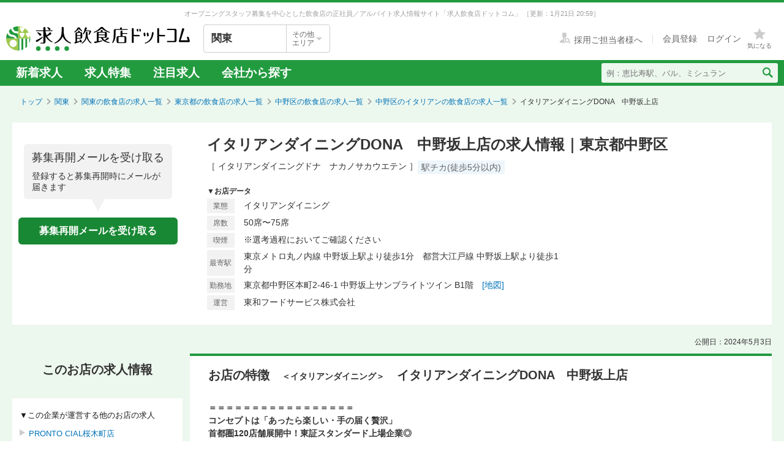

--- FILE ---
content_type: text/html; charset=utf-8
request_url: https://job.inshokuten.com/kanto/work/detail/70356?assistLinkCode=1&ref=ft2
body_size: 117601
content:
<!DOCTYPE html>
<html xmlns="http://www.w3.org/1999/xhtml" xml:lang="ja" lang="ja">
<head>
  <script type="text/javascript">
  var dataLayer = dataLayer || [];
  dataLayer.push({
    'userid': 'undefined'
  });
</script>

    <script type="text/javascript">
  var dataLayer = dataLayer || [];
  dataLayer.push({
    'isPublishedShop': 'false'
  });
</script>


  <!-- Google Tag Manager -->
<script>(function(w,d,s,l,i){w[l]=w[l]||[];w[l].push({'gtm.start':
  new Date().getTime(),event:'gtm.js'});var f=d.getElementsByTagName(s)[0],
  j=d.createElement(s),dl=l!='dataLayer'?'&l='+l:'';j.async=true;j.src=
  'https://www.googletagmanager.com/gtm.js?id='+i+dl;f.parentNode.insertBefore(j,f);
  })(window,document,'script','dataLayer','GTM-WDT9TM6');</script>
  <!-- End Google Tag Manager -->

  
  <meta http-equiv="Content-Type" content="text/html; charset=UTF-8" />
  <meta name="viewport" content="width=device-width" />
  <meta http-equiv="Content-Style-Type" content="text/css" />
  <meta http-equiv="Content-Script-Type" content="text/javascript" />
  <title>
    イタリアンダイニングDONA　中野坂上店の求人情報 - 東京都中野区 | 求人飲食店ドットコム
  </title>
  <meta name="description" content="イタリアンダイニングDONA　中野坂上店の求人募集情報です。飲食専門の求人サイト「求人飲食店ドットコム」ではイタリアンダイニングDONA　中野坂上店の求人の他、新着求人を毎日更新！お店のジャンル・職種・身に付くスキルなどから、あなたの希望のお仕事が見つかります。" />
  <meta name="keywords" content="イタリアンダイニングDONA　中野坂上店,イタリアンダイニング,求人,募集,飮食,正社員,アルバイト" />
  <meta name="csrf-param" content="authenticity_token" />
<meta name="csrf-token" content="c+pKH3Hd6jfEUFpsD7NcoRCgmNdfMOlKJ/2tHwfeaVSPWzi/8PK8vUXEJltgRN8JfG0llzwfeMFXj9lCjiVmLw==" />
    <meta name="twitter:card" content="summary_large_image">
<meta property="og:title" content="イタリアンダイニングDONA　中野坂上店の求人情報 - 東京都中野区 | 求人飲食店ドットコム">
<meta property="og:image" content="https://d1som9eclaj1c0.cloudfront.net/upload_picture/S1708922307749_1.jpg">
<meta property="og:type" content="article">
<meta property="og:description" content="イタリアンダイニングDONA　中野坂上店の求人募集情報です。飲食専門の求人サイト「求人飲食店ドットコム」ではイタリアンダイニングDONA　中野坂上店の求人の他、新着求人を毎日更新！お店のジャンル・職種・身に付くスキルなどから、あなたの希望のお仕事が見つかります。">
<meta property="og:url" content="https://job.inshokuten.com/kanto/work/detail/70356">
<meta property="og:site_name" content="求人飲食店ドットコム">

  <link rel="shortcut icon" href="/favicon.ico" type="image/vnd.microsoft.icon" />
  
      <link rel="canonical" href="https://job.inshokuten.com/kanto/work/detail/70356" />

  <meta name="js-jobseeker-logged-in" id="js-jobseeker-logged-in" content="false" />
  <link href="/webfonts/layout/icomoon.css?20210708" type="text/css" rel="stylesheet" />
  <link href="/css/reset.css?20131115" type="text/css" rel="stylesheet" />
    <link rel="stylesheet" media="all" href="/assets/layouts/responsive_layout/base/application-4d305e807541495cdd9dddf857572fa0ebeccda5114b27df7bd40ca0c1a68958.css" />
  <link rel="stylesheet" media="all" href="/assets/synchro-css/utility/application-pc-8c5b93631b76f2b8410eff0b8e7ba1a2370853defe1af2e3a6489d4a96e6ba8a.css" />
  <link rel="stylesheet" media="all" href="/assets/ji-design-guidelines/application-b04f3f709168d91218a1f591ddb1748a1b77799e898cd930aeb97951cef12583.css" />
    <link rel="stylesheet" media="all" href="/assets/work/show/history/pc/application-7ba021831a36b2451b0542ff9b7e70e38720ba683518927fe4d2fbaf23559611.css" />
  <link rel="stylesheet" media="all" href="/css/jquery.rs.carousel.css" />

    <script type='application/json' id='js-json-sentry-param'>
    {"sentryDsnValue":"https://4b8607ef2c064418a0260b25a3f92a15@o225139.ingest.sentry.io/1376507","environment":"production","debug":false,"tracesSampleRate":0.1}
  </script>
  <script src="/assets/sentry/application-b62a52d3018bba425a641af8d18449aa0ac7c5482a4a515e7ad6179429ef76b0.js"></script>

<script src="/assets/polyfill/application-1ce3a7011022c10e89e0393aa968745b68711fffc9e4610aa3889ccb5a61e3ed.js"></script>

  <script nonce="" type="text/javascript" src="/javascript/jquery.js" ></script>
  <script nonce="" type="text/javascript" src="/javascript/jquery-migrate-1.4.1.min.js" ></script>
  <script nonce="" type="text/javascript" src="/javascript/jquery.tooltip.js" charset="utf-8" ></script>
  <script nonce="" type="text/javascript" src="/javascript/responsive.js" charset="utf-8" ></script>
  <script nonce="" type="text/javascript" src="/javascript/common/responsiveLayout.js" charset="utf-8" ></script>
  <script nonce="" type="text/javascript" src="/javascript/common/jobseekerFavorites.js?20230206" charset="utf-8" ></script>
  <script src="/assets/layouts/application-d6ca88f27db0c6fba143b5fac85184bb5292ad4fb8a8233ce7be03f0404b34ba.js" media="all"></script>
  
    <script src="/javascript/jquery.ui.widget.js"></script>
  <script src="/javascript/jquery.event.drag.js"></script>
  <script src="/javascript/jquery.rs.carousel.js"></script>
  <script src="/javascript/jquery.rs.carousel-autoscroll.js"></script>
  <script src="/javascript/jquery.rs.carousel-continuous.js"></script>
  <script src="/javascript/jquery.rs.carousel-touch.js"></script>
  <script src="/javascript/handlebars.js"></script>
  <script id="job-detail-template" type="text/x-handlebars-template">
    <div class="job-code-area">
  <div class="job-code-wrapper u-d-f u-ai-c">
    <span class="ji-tag__employment ji-tag__employment--lg {{result.employmentTagClass}} u-mr-15 u-mt-7">{{result.employmentTagLongName}}</span>
    <span class="job-code-display">{{result.displayType}}募集</span>
    <input type="hidden" value="{{result.keyId}}" id="selected-job-key-id" />
  </div>
  <div class="ul-wrapper">
    <ul class="action-button-area top-button-area js-topButtonArea">
      <li>
        {{#if result.hasFavoritedJob}}
          <a class="add-examination-list examinationed ji-btn ji-btn--lg ji-btn--full" data-favorite-list-path="{{#if result.logined}}/member/work/favorites{{else}}/work/favorites{{/if}}">
            <span class="examination-button">気になるリストへ</span>
          </a>
        {{else}}
          <a class="add-examination-list ji-btn ji-btn--lg ji-btn--full gtm-toggleFavoriteButtonForShopDetail" data-favorite-list-path="{{#if result.logined}}/member/work/favorites{{else}}/work/favorites{{/if}}">
            <span class="js-examination__favoriteIcon icon-layout-star ji-btn__iconBefore"></span>
            <span class="examination-button">気になる</span>
          </a>
      {{/if}}
        <input type="hidden" class="job-key-id" value="{{result.keyId}}" />
      </li>
      {{#if result.checkEntriedJob}}
        <li class="last"><button disabled class="ji-btn ji-btn--lg ji-btn--full ji-btn--primary">応募済み</button></li>
      {{else}}
        <li class="last">
          <a class="ji-btn ji-btn--lg ji-btn--fixed ji-btn--primary gtm-normalEntryButton" href="/work/jobs/{{result.keyId}}/entries/new?entryVia=normal_entry_button">応募画面へ</a>
        </li>
      {{/if}}
    </ul>
  </div>
</div>
<table class="job-detail">
  <tr>
    <th>特徴</th>
    <td class="feature">
      {{#each result.featureCharacteristicList}}
        <span class="ji-tag__characteristics">{{this}}</span>
      {{/each}}
    </td>
  </tr>
  <tr>
    <th>雇用形態・<br />給与</th>
    <td>
      <span class="salary">{{{result.displayEmploymentSystem}}}　{{{result.displaySalary}}}</span>
      {{#if result.haveSalaryNote}}
        <span class="salary-note">{{{result.salaryNote}}}</span>
      {{/if}}
      {{#if result.allowanceCharacteristicList}}
        <div class="icon-treatment-area">
          {{#each result.allowanceCharacteristicList}}
            <span class="ji-tag__characteristics">{{this}}</span>
          {{/each}}
        </div>
      {{/if}}
    </td>
  </tr>
  <tr>
    <th>応募資格</th>
    <td>{{{result.displayQualification}}}</td>
  </tr>
  <tr>
    <th>
      <div class="working-time">
        <span class="working-time-label">勤務時間</span>
        <div class="working-time-wrapper js-workTimePopoverTrigger">
          <div class="informationIcon working-time-icon"></div>
        </div>
      </div>
    </th>
    <td>
      {{{result.workingHours}}}
      {{#if result.workingHoursCharacteristicList}}
        <div class="icon-treatment-area">
          {{#each result.workingHoursCharacteristicList}}
            <span class="ji-tag__characteristics">{{this}}</span>
          {{/each}}
        </div>
      {{/if}}
    </td>
  </tr>
  <tr>
    <th>休日・休暇</th>
    <td>
      {{{result.holiday}}}
      {{#if result.holidayCharacteristicList}}
        <div class="icon-treatment-area">
          {{#each result.holidayCharacteristicList}}
            <span class="ji-tag__characteristics">{{this}}</span>
          {{/each}}
        </div>
      {{/if}}
    </td>
  </tr>
  <tr>
    <th>待遇</th>
    <td>
      {{{result.otherTreatment}}}
      {{#if result.treatmentCharacteristicList}}
        <div class="icon-treatment-area">
          {{#each result.treatmentCharacteristicList}}
            <span class="ji-tag__characteristics">{{this}}</span>
          {{/each}}
        </div>
      {{/if}}
    </td>
  </tr>
  <tr>
    <th>仕事内容・<br />求める人物</th>
    <td>
      {{{result.work}}}
      {{#if result.hasSkillList}}
        <div class="job-skill-area">
          <p class="skill-title">身につくスキル！ 学べる知識！</p>
          {{#each result.skillList}}
            <span class="skill-detail">{{this.skill}}</span>
          {{/each}}
        </div>
      {{/if}}
    </td>
  </tr>
</table>
<div class="clearfix target-shop-area">
  <div class="shop-info">
    <span class="shop-name"><span class="name">＜応募先＞</span>イタリアンダイニングDONA　中野坂上店</span>
    <div class="u-d-f u-ai-c">
      <span class="ji-tag__employment {{result.employmentTagClass}} u-mr-8">{{result.employmentTagLongName}}</span>
      <span class="u-fs-13">{{result.displayType}}募集</span>
    </div>
  </div>
  <div class="ul-wrapper">
    <ul class="action-button-area center-button-area">
      <li>
          <a class="add-examination-list ji-btn ji-btn--lg ji-btn--full gtm-toggleFavoriteButtonForShopDetail" data-favorite-list-path="{{#if result.logined}}/member/work/favorites{{else}}/work/favorites{{/if}}">
            <span class="js-examination__favoriteIcon icon-layout-star ji-btn__iconBefore"></span>
            <span class="examination-button">気になる</span>
          </a>
        <input type="hidden" class="job-key-id" value="{{result.keyId}}" autocomplete="off" />
      </li>
      {{#if result.checkEntriedJob}}
        <li class="last"><button disabled class="ji-btn ji-btn--lg ji-btn--full ji-btn--primary">応募済み</button></li>
      {{else}}
        <li class="last">
          <a class="ji-btn ji-btn--lg ji-btn--fixed ji-btn--primary gtm-normalEntryButton" href="/work/jobs/{{result.keyId}}/entries/new?entryVia=normal_entry_button">応募画面へ</a>
        </li>
      {{/if}}
    </ul>
  </div>
</div>

  </script>
  <script id="action-button-template" type="text/x-handlebars-template">
    <div class="clearfix target-shop-area">
  <div class="shop-info">
    <span class="shop-name"><span class="name">＜応募先＞</span>イタリアンダイニングDONA　中野坂上店</span>
    <span class="ji-tag__employment {{result.employmentTagClass}} u-mr-8">{{result.employmentTagLongName}}</span>
    <span class="u-fs-14">{{result.displayType}}募集</span>
  </div>
  <div class="ul-wrapper">
    <ul class="action-button-area">
      <li>
          {{#if result.hasFavoritedJob}}
            <a class="add-examination-list examinationed ji-btn ji-btn--lg ji-btn--full" data-favorite-list-path="{{#if result.logined}}/member/work/favorites{{else}}/work/favorites{{/if}}">
              <span class="examination-button">気になるリストへ</span>
            </a>
          {{else}}
            <a class="add-examination-list ji-btn ji-btn--lg ji-btn--full gtm-toggleFavoriteButtonForShopDetail" data-favorite-list-path="{{#if result.logined}}/member/work/favorites{{else}}/work/favorites{{/if}}">
              <span class="js-examination__favoriteIcon icon-layout-star ji-btn__iconBefore"></span>
              <span class="examination-button">気になる</span>
            </a>
          {{/if}}
        <input type="hidden" class="job-key-id" value="{{result.keyId}}" />
      </li>
      {{#if result.checkEntriedJob}}
        <li class="last"><button disabled class="ji-btn ji-btn--lg ji-btn--full ji-btn--primary">応募済み</button></li>
      {{else}}
        <li class="last">
          <a class="ji-btn ji-btn--lg ji-btn--primary ji-btn--full gtm-normalEntryButton" href="/work/jobs/{{result.keyId}}/entries/new?entryVia=wording_entry_button">応募画面へ</a>
        </li>
      {{/if}}
    </ul>
  </div>
</div>

  </script>
  <script src="/assets/work/show/history/pc/application-d0cc715eef99eaa42b6e5200a878378a019934566db9c13e3ac291094b681004.js"></script>
    <script type="application/ld+json">
      {"@context":"https://schema.org","@type":"FAQPage","mainEntity":[{"@type":"Question","name":"中野区のイタリアンの求人はどのくらいある？","acceptedAnswer":{"@type":"Answer","text":"中野区のイタリアンの求人数は21件あります。うち、正社員求人は13件、アルバイト・パート求人は8件です。\n"}},{"@type":"Question","name":"イタリアンの仕事を探すなら、どのエリアが人気？","acceptedAnswer":{"@type":"Answer","text":"【正社員】\n1位：\u003ca href=\"/kanto/work/prefArea-tokyo/regionArea-shibuya/condition-j/\"\u003eイタリアン×渋谷区\u003c/a\u003e\n2位：\u003ca href=\"/kanto/work/prefArea-tokyo/regionArea-minato/condition-j/\"\u003eイタリアン×港区\u003c/a\u003e\n3位：\u003ca href=\"/kanto/work/prefArea-tokyo/regionArea-chiyoda/condition-j/\"\u003eイタリアン×千代田区\u003c/a\u003e\n東京都の正社員のイタリアン求人人気が最も高いエリアは「\u003ca href=\"/kanto/work/prefArea-tokyo/regionArea-shibuya/condition-j/\"\u003e渋谷区\u003c/a\u003e」です。次いで「\u003ca href=\"/kanto/work/prefArea-tokyo/regionArea-minato/condition-j/\"\u003e港区\u003c/a\u003e」「\u003ca href=\"/kanto/work/prefArea-tokyo/regionArea-chiyoda/condition-j/\"\u003e千代田区\u003c/a\u003e」が続きます。\n\n【アルバイト・パート】\n1位：\u003ca href=\"/kanto/work/prefArea-tokyo/regionArea-shibuya/condition-j/\"\u003eイタリアン×渋谷区\u003c/a\u003e\n2位：\u003ca href=\"/kanto/work/prefArea-tokyo/regionArea-minato/condition-j/\"\u003eイタリアン×港区\u003c/a\u003e\n3位：\u003ca href=\"/kanto/work/prefArea-tokyo/regionArea-chiyoda/condition-j/\"\u003eイタリアン×千代田区\u003c/a\u003e\n東京都のアルバイト・パートのイタリアン求人人気が最も高いエリアは「\u003ca href=\"/kanto/work/prefArea-tokyo/regionArea-shibuya/condition-j/\"\u003e渋谷区\u003c/a\u003e」です。次いで「\u003ca href=\"/kanto/work/prefArea-tokyo/regionArea-minato/condition-j/\"\u003e港区\u003c/a\u003e」「\u003ca href=\"/kanto/work/prefArea-tokyo/regionArea-chiyoda/condition-j/\"\u003e千代田区\u003c/a\u003e」が続きます。"}},{"@type":"Question","name":"中野区のイタリアン求人の給与相場は？","acceptedAnswer":{"@type":"Answer","text":"中野区のイタリアン求人の平均給与は、正社員が月給29.6万円、アルバイト・パートは時給1364円です。"}}]}
    </script>

  <!-- Start VWO Async SmartCode -->
<link rel="preconnect" href="https://dev.visualwebsiteoptimizer.com" />
<script type='text/javascript' id='vwoCode'>
window._vwo_code=window._vwo_code || (function() {
var account_id=777724,
version = 1.5,
settings_tolerance=4000,
library_tolerance=4000,
use_existing_jquery=false,
is_spa=1,
hide_element='body',
hide_element_style = 'opacity:0 !important;filter:alpha(opacity=0) !important;background:none !important',
/* DO NOT EDIT BELOW THIS LINE */
f=false,w=window,d=document,vwoCodeEl=d.querySelector('#vwoCode'),code={use_existing_jquery:function(){return use_existing_jquery},library_tolerance:function(){return library_tolerance},hide_element_style:function(){return'{'+hide_element_style+'}'},finish:function(){if(!f){f=true;var e=d.getElementById('_vis_opt_path_hides');if(e)e.parentNode.removeChild(e)}},finished:function(){return f},load:function(e){var t=d.createElement('script');t.fetchPriority='high';t.src=e;t.type='text/javascript';t.onerror=function(){_vwo_code.finish()};d.getElementsByTagName('head')[0].appendChild(t)},getVersion:function(){return version},getMatchedCookies:function(e){var t=[];if(document.cookie){t=document.cookie.match(e)||[]}return t},getCombinationCookie:function(){var e=code.getMatchedCookies(/(?:^|;)\s?(_vis_opt_exp_\d+_combi=[^;$]*)/gi);e=e.map(function(e){try{var t=decodeURIComponent(e);if(!/_vis_opt_exp_\d+_combi=(?:\d+,?)+\s*$/.test(t)){return''}return t}catch(e){return''}});var i=[];e.forEach(function(e){var t=e.match(/([\d,]+)/g);t&&i.push(t.join('-'))});return i.join('|')},init:function(){if(d.URL.indexOf('__vwo_disable__')>-1)return;w.settings_timer=setTimeout(function(){_vwo_code.finish()},settings_tolerance);var e=d.currentScript,t=d.createElement('style'),i=e&&!e.async?hide_element?hide_element+'{'+hide_element_style+'}':'':code.lA=1,n=d.getElementsByTagName('head')[0];t.setAttribute('id','_vis_opt_path_hides');vwoCodeEl&&t.setAttribute('nonce',vwoCodeEl.nonce);t.setAttribute('type','text/css');if(t.styleSheet)t.styleSheet.cssText=i;else t.appendChild(d.createTextNode(i));n.appendChild(t);var o=this.getCombinationCookie();this.load('https://dev.visualwebsiteoptimizer.com/j.php?a='+account_id+'&u='+encodeURIComponent(d.URL)+'&f='+ +is_spa+'&vn='+version+(o?'&c='+o:''));return settings_timer}};w._vwo_settings_timer = code.init();return code;}());
</script>
<!-- End VWO Async SmartCode -->

    <script type="application/ld+json">
      {"@context":"https://schema.org","@type":"BreadcrumbList","itemListElement":[{"@type":"ListItem","position":1,"name":"トップ","item":"https://job.inshokuten.com/"},{"@type":"ListItem","position":2,"name":"関東","item":"https://job.inshokuten.com/kanto/"},{"@type":"ListItem","position":3,"name":"関東の飲食店の求人一覧","item":"https://job.inshokuten.com/kanto/work/"},{"@type":"ListItem","position":4,"name":"東京都の飲食店の求人一覧","item":"https://job.inshokuten.com/kanto/work/prefArea-tokyo/"},{"@type":"ListItem","position":5,"name":"中野区の飲食店の求人一覧","item":"https://job.inshokuten.com/kanto/work/prefArea-tokyo/regionArea-nakano/"},{"@type":"ListItem","position":6,"name":"中野区のイタリアンの飲食店の求人一覧","item":"https://job.inshokuten.com/kanto/work/prefArea-tokyo/regionArea-nakano/condition-j/"},{"@type":"ListItem","position":7,"name":"イタリアンダイニングDONA　中野坂上店"}]}
    </script>
</head>
<body>
<!-- Google Tag Manager (noscript) -->
<noscript><iframe src="https://www.googletagmanager.com/ns.html?id=GTM-WDT9TM6"
  height="0" width="0" style="display:none;visibility:hidden"></iframe></noscript>
  <!-- End Google Tag Manager (noscript) -->

<div id="wrapper" class="brandColor">
  <div class="siteLead" id="site-lead">
    <div class="siteLead__outer">
      <h1 class="siteLead__text">
          オープニングスタッフ募集を中心とした飲食店の正社員／アルバイト求人情報サイト「求人飲食店ドットコム」
        <span class="siteLead__date">［更新：1月21日 20:59］</span>
</h1>    </div>
  </div>
  <header class="siteHeader">
    <div class="siteHeader__inner">
      <div class="siteHeader__logoAndSelect">
          <a href="/"><img class="siteHeader__logo" src="/img/common/brandColor/logo-job-inshokuten_pc.svg" alt="求人飲食店ドットコム" width="300" height="40" /></a>
        <div id="js-selectLocal" class="siteHeader__selectLocal">
          <p class="siteHeader__selectedLocalText">
            関東
            
          </p>
          <div class="siteHeader__selectButton">
            <p class="siteHeader__selectButtonText">その他<br />エリア</p>
            <span class="icon-layout-icon-caret-down-wide-triangle siteHeader__selectButtonIcon"></span>
          </div>
        </div>
          <ul id="js-selectLocalList" class="siteHeader__selectedList siteHeader__selectedList--close">
            <li><a href="/?district=all">全国</a></li>
            <li><a href="/kanto/">関東</a></li>
            <li><a href="/kansai/">関西</a></li>
            <li><a href="/tokai/">東海</a></li>
            <li><a href="/kyushu/">九州</a></li>
            <li><a href="/hokkaido/">北海道・東北</a></li>
            <li><a href="/hokuriku/">北陸・甲信越</a></li>
          </ul>
      </div>
      <div class="siteHeader__utilities">
        <div class="utilities utilities--notLogined">
            <div class="utilities__linkBox">
              <span>
                <a href="//www.inshokuten.com/recruit/?from=JItop" class="utilities__textLink utilities__textLink--forCompany icon-layout-recruiter" target="_blank"><span class="utilities__textLink--text">採用ご担当者様へ</span></a>
              </span>
              <div class="utilities__textLinkWrapper">
                <a href="/register/?mode=anywhere" class="utilities__textLink utilities__textLink--account"><span class="utilities__textLink--text">会員登録</span></a>
                <a href="/login/" class="utilities__textLink utilities__textLink--account utilities__textLink--last"><span class="utilities__textLink--text">ログイン</span></a>
              </div>
            </div>
            <div class="utilities__iconBox">
              <a class="utilities__iconLink utilities__iconLink--notification gtm-header_favorite_icon_click" href="/work/favorites">
                <span class="utilities__notificationCount utilities__notificationCount--favorite js-favoritesCount"></span>
                <span class="icon-layout-star utilities__icon utilities__icon--block"></span>
                <span class="utilities__iconText">気になる</span>
</a>            </div>
        </div>
      </div>
    </div>
    <div class="siteHeader__navBar">
      <div class="siteHeader__inner">
        <nav class="siteHeader__topNav">
          <ul class="topNav">
            <li class="siteHeader__topNav--list"><a href="/kanto/work/">新着求人</a></li>
              <li class="siteHeader__topNav--list"><a href="/feature/list/kanto">求人特集</a></li>
            <li class="siteHeader__topNav--list"><a href="/kanto/work/shopCharacteristicId-44/">注目求人</a></li>
            <li class="siteHeader__topNav--list"><a href="/pickup/kanto/">会社から探す</a></li>
          </ul>
        </nav>
          <form method="get" action="/kanto/work/search" class="siteHeader__searchForm">
            <input name="searchKeyword_u" placeholder="例：恵比寿駅、バル、ミシュラン" class="siteHeader__searchInput" type="text" />
            <button name="button" type="submit" class="siteHeader__searchButton" aria-label="検索送信ボタン">
              <span class="siteHeader__searchIcon icon-layout-search"></span>
            </button>
          </form>
      </div>
    </div>
  </header>
  <div id="content" class="clearfix">
      <div id="topic-path">
        <ol class="clearfix">
          <li><a href="/">トップ</a></li>
                <li><a href="https://job.inshokuten.com/kanto/">関東</a></li>
    <li><a href="https://job.inshokuten.com/kanto/work/">関東の飲食店の求人一覧</a></li>
    <li><a href="https://job.inshokuten.com/kanto/work/prefArea-tokyo/">東京都の飲食店の求人一覧</a></li>
    <li><a href="https://job.inshokuten.com/kanto/work/prefArea-tokyo/regionArea-nakano/">中野区の飲食店の求人一覧</a></li>
    <li><a href="https://job.inshokuten.com/kanto/work/prefArea-tokyo/regionArea-nakano/condition-j/">中野区のイタリアンの飲食店の求人一覧</a></li>
    <li class="current-directory">イタリアンダイニングDONA　中野坂上店</li>


        </ol>
      </div>
    <article class="detail-area">
  <section>
    <div class="shop-area">
      <div class="republishMailAreaWrapperInTop">
        <div class="republishMailArea">
  <p class="republishMailArea__baroon">
    <span class="republishMailArea__baroonTitle">募集再開メールを受け取る</span>
      登録すると募集再開時にメールが届きます
  </p>
  <div class="republishMailArea__buttonWrapper">
      <button name="button" type="button" class="ji-btn ji-btn--primary ji-btn--fixed js-popoverShowButton">募集再開メールを受け取る</button>
  </div>
</div>

      </div>
      <div class="shop-detail-area">
        <h1 class="title">
            イタリアンダイニングDONA　中野坂上店の求人情報｜東京都中野区
        </h1>
        <div class="sub-title">
            <span class="shop-name-kana shop-name-kana--history">［ イタリアンダイニングドナ　ナカノサカウエテン ］</span>
          <ul class="job-condition">
              <li class="ji-tag__characteristics">駅チカ(徒歩5分以内)</li>
          </ul>
        </div>
        <div>
          <span class="shop-data">▼お店データ</span>
          <div class="shop-info">
            <div class="shop-detail">
              <table class="detail-items">
                  <tr>
                    <th>業態</th>
                    <td colspan="3">イタリアンダイニング</td>
                  </tr>
                  <tr>
                      <th>席数</th>
                      <td>50席〜75席</td>
                  </tr>
                <th>喫煙</th><td>※選考過程においてご確認ください</td>
                <tr>
                  <th>最寄駅</th>
                  <td colspan="3">東京メトロ丸ノ内線 中野坂上駅より徒歩1分　都営大江戸線 中野坂上駅より徒歩1分</td>
                </tr>
                  <tr>
                    <th>勤務地</th>
                    <td colspan="3">東京都中野区本町2-46-1 中野坂上サンブライトツイン B1階　<a class="map-page" target="_blank" rel="noopener" href="/kanto/work/detail/70356/map">[地図]</a></td>
                  </tr>
                  <tr>
                    <th>運営</th>
                    <td colspan="3">東和フードサービス株式会社</td>
                  </tr>
              </table>
            </div>
          </div>
        </div>
      </div>
    </div>
  </section>
  <section>
    <div id="job-detail-area">
      <div class="feature-link-area">
        <time class="open-date">公開日：2024年5月3日</time>
      </div>
      <div class="job-area">
        <div class="menu">
          <aside>
            <h3 class="job-detail-title">このお店の求人情報</h3>
                <div class="other-contents-area history">
                  <div class="other-shop other-contents">
                    <span class="other-contents-title">▼この企業が運営する他のお店の求人</span>
                    <ul>
                        <li class="shop-list">
                          <a class="shop-list-link" target="_blank" rel="noopener" href="/kanto/work/detail/83126?assistLinkCode=44&amp;ref=ln1">
                            <div class="one-shop-area">
                              <span class="shop-name shop-link">PRONTO CIAL桜木町店</span>
                              <div class="shop-detail">
                                <dl class="shop-info">
                                  <div class="shop-info-items">
                                    <dt class="item">[業態]</dt>
                                    <dd>カフェ・バー</dd>
                                  </div>
                                  <div class="shop-info-items">
                                    <dt class="item">[駅]</dt>
                                    <dd>桜木町</dd>
                                  </div>
                                  <div class="shop-info-items">
                                    <dt class="item">[座席]</dt>
                                    <dd>50席〜75席</dd>
                                  </div>
                                  <div class="shop-info-items">
                                    <dt class="item">[客単価]</dt>
                                    <dd>1500円〜2000円</dd>
                                  </div>
                                  <div class="shop-info-items">
                                    <dt class="item">[雇]</dt>
                                    <dd>
                                        社
                                    </dd>
                                  </div>
                                </dl>
                                <div class="shop-image">
                                    <img alt="PRONTO CIAL桜木町店" src="https://d1som9eclaj1c0.cloudfront.net/upload_picture/thum_S1754961766347_1.jpg" />
                                </div>
                              </div>
                            </div>
</a>                        </li>
                        <li class="shop-list">
                          <a class="shop-list-link" target="_blank" rel="noopener" href="/kanto/work/detail/83127?assistLinkCode=44&amp;ref=ln1">
                            <div class="one-shop-area">
                              <span class="shop-name shop-link">PRONTO 新宿東口店</span>
                              <div class="shop-detail">
                                <dl class="shop-info">
                                  <div class="shop-info-items">
                                    <dt class="item">[業態]</dt>
                                    <dd>カフェ・バー</dd>
                                  </div>
                                  <div class="shop-info-items">
                                    <dt class="item">[駅]</dt>
                                    <dd>新宿</dd>
                                  </div>
                                  <div class="shop-info-items">
                                    <dt class="item">[座席]</dt>
                                    <dd>50席〜75席</dd>
                                  </div>
                                  <div class="shop-info-items">
                                    <dt class="item">[客単価]</dt>
                                    <dd>1500円〜2000円</dd>
                                  </div>
                                  <div class="shop-info-items">
                                    <dt class="item">[雇]</dt>
                                    <dd>
                                        社
                                    </dd>
                                  </div>
                                </dl>
                                <div class="shop-image">
                                    <img alt="PRONTO 新宿東口店" src="https://d1som9eclaj1c0.cloudfront.net/upload_picture/thum_S1754959826141_1.jpg" />
                                </div>
                              </div>
                            </div>
</a>                        </li>
                        <li class="shop-list">
                          <a class="shop-list-link" target="_blank" rel="noopener" href="/kanto/work/detail/83395?assistLinkCode=44&amp;ref=ln1">
                            <div class="one-shop-area">
                              <span class="shop-name shop-link">ベイサイドダッキーダックキッチン コレットマーレみなとみらい店</span>
                              <div class="shop-detail">
                                <dl class="shop-info">
                                  <div class="shop-info-items">
                                    <dt class="item">[業態]</dt>
                                    <dd>手づくりケーキが自慢のカジュアルカフェ</dd>
                                  </div>
                                  <div class="shop-info-items">
                                    <dt class="item">[駅]</dt>
                                    <dd>桜木町</dd>
                                  </div>
                                  <div class="shop-info-items">
                                    <dt class="item">[座席]</dt>
                                    <dd>75席〜100席</dd>
                                  </div>
                                  <div class="shop-info-items">
                                    <dt class="item">[客単価]</dt>
                                    <dd>1000円〜1500円</dd>
                                  </div>
                                  <div class="shop-info-items">
                                    <dt class="item">[雇]</dt>
                                    <dd>
                                        社
                                    </dd>
                                  </div>
                                </dl>
                                <div class="shop-image">
                                    <img alt="ベイサイドダッキーダックキッチン コレットマーレみなとみらい店" src="https://d1som9eclaj1c0.cloudfront.net/upload_picture/thum_S1731999063063_1.jpg" />
                                </div>
                              </div>
                            </div>
</a>                        </li>
                        <li class="shop-list">
                          <a class="shop-list-link" target="_blank" rel="noopener" href="/kanto/work/detail/79108?assistLinkCode=44&amp;ref=ln1">
                            <div class="one-shop-area">
                              <span class="shop-name shop-link">椿屋珈琲 池袋茶寮</span>
                              <div class="shop-detail">
                                <dl class="shop-info">
                                  <div class="shop-info-items">
                                    <dt class="item">[業態]</dt>
                                    <dd>サイフォン珈琲が自慢のアンティークカフェ</dd>
                                  </div>
                                  <div class="shop-info-items">
                                    <dt class="item">[駅]</dt>
                                    <dd>池袋</dd>
                                  </div>
                                  <div class="shop-info-items">
                                    <dt class="item">[座席]</dt>
                                    <dd>100席以上</dd>
                                  </div>
                                  <div class="shop-info-items">
                                    <dt class="item">[客単価]</dt>
                                    <dd>1000円〜1500円</dd>
                                  </div>
                                  <div class="shop-info-items">
                                    <dt class="item">[雇]</dt>
                                    <dd>
                                        社
                                    </dd>
                                  </div>
                                </dl>
                                <div class="shop-image">
                                    <img alt="椿屋珈琲 池袋茶寮" src="https://d1som9eclaj1c0.cloudfront.net/upload_picture/thum_S1743748984547_1.jpg" />
                                </div>
                              </div>
                            </div>
</a>                        </li>
                        <li class="shop-list">
                          <a class="shop-list-link" target="_blank" rel="noopener" href="/kanto/work/detail/85565?assistLinkCode=44&amp;ref=ln1">
                            <div class="one-shop-area">
                              <span class="shop-name shop-link">イタリアンダイニングDONA 柏店</span>
                              <div class="shop-detail">
                                <dl class="shop-info">
                                  <div class="shop-info-items">
                                    <dt class="item">[業態]</dt>
                                    <dd>イタリアンダイニング</dd>
                                  </div>
                                  <div class="shop-info-items">
                                    <dt class="item">[駅]</dt>
                                    <dd>柏</dd>
                                  </div>
                                  <div class="shop-info-items">
                                    <dt class="item">[座席]</dt>
                                    <dd>50席〜75席</dd>
                                  </div>
                                  <div class="shop-info-items">
                                    <dt class="item">[客単価]</dt>
                                    <dd></dd>
                                  </div>
                                  <div class="shop-info-items">
                                    <dt class="item">[雇]</dt>
                                    <dd>
                                        社
                                    </dd>
                                  </div>
                                </dl>
                                <div class="shop-image">
                                    <img alt="イタリアンダイニングDONA 柏店" src="https://d1som9eclaj1c0.cloudfront.net/upload_picture/thum_S1766117593342_1.jpg" />
                                </div>
                              </div>
                            </div>
</a>                        </li>
                        <li class="shop-list">
                          <a class="shop-list-link" target="_blank" rel="noopener" href="/kanto/work/detail/72805?assistLinkCode=44&amp;ref=ln1">
                            <div class="one-shop-area">
                              <span class="shop-name shop-link">ぱすたかん 池袋サンシャインシティアルパ店</span>
                              <div class="shop-detail">
                                <dl class="shop-info">
                                  <div class="shop-info-items">
                                    <dt class="item">[業態]</dt>
                                    <dd>お好み焼き・もんじゃ焼き専門店</dd>
                                  </div>
                                  <div class="shop-info-items">
                                    <dt class="item">[駅]</dt>
                                    <dd>池袋</dd>
                                  </div>
                                  <div class="shop-info-items">
                                    <dt class="item">[座席]</dt>
                                    <dd>100席以上</dd>
                                  </div>
                                  <div class="shop-info-items">
                                    <dt class="item">[客単価]</dt>
                                    <dd></dd>
                                  </div>
                                  <div class="shop-info-items">
                                    <dt class="item">[雇]</dt>
                                    <dd>
                                        社
                                    </dd>
                                  </div>
                                </dl>
                                <div class="shop-image">
                                    <img alt="ぱすたかん 池袋サンシャインシティアルパ店" src="https://d1som9eclaj1c0.cloudfront.net/upload_picture/thum_S1759466346448_1.JPG" />
                                </div>
                              </div>
                            </div>
</a>                        </li>
                        <li class="shop-list">
                          <a class="shop-list-link" target="_blank" rel="noopener" href="/kanto/work/detail/70087?assistLinkCode=44&amp;ref=ln1">
                            <div class="one-shop-area">
                              <span class="shop-name shop-link">ダッキーダック　有楽町イトシア店</span>
                              <div class="shop-detail">
                                <dl class="shop-info">
                                  <div class="shop-info-items">
                                    <dt class="item">[業態]</dt>
                                    <dd>手作りケーキが自慢のカジュアルカフェ</dd>
                                  </div>
                                  <div class="shop-info-items">
                                    <dt class="item">[駅]</dt>
                                    <dd>有楽町</dd>
                                  </div>
                                  <div class="shop-info-items">
                                    <dt class="item">[座席]</dt>
                                    <dd>75席〜100席</dd>
                                  </div>
                                  <div class="shop-info-items">
                                    <dt class="item">[客単価]</dt>
                                    <dd></dd>
                                  </div>
                                  <div class="shop-info-items">
                                    <dt class="item">[雇]</dt>
                                    <dd>
                                        社
                                    </dd>
                                  </div>
                                </dl>
                                <div class="shop-image">
                                    <img alt="ダッキーダック　有楽町イトシア店" src="https://d1som9eclaj1c0.cloudfront.net/upload_picture/thum_S1765334062624_1.jpg" />
                                </div>
                              </div>
                            </div>
</a>                        </li>
                        <li class="shop-list">
                          <a class="shop-list-link" target="_blank" rel="noopener" href="/kanto/work/detail/79141?assistLinkCode=44&amp;ref=ln1">
                            <div class="one-shop-area">
                              <span class="shop-name shop-link">イタリアンダイニングDONA そごう大宮店</span>
                              <div class="shop-detail">
                                <dl class="shop-info">
                                  <div class="shop-info-items">
                                    <dt class="item">[業態]</dt>
                                    <dd>イタリアンダイニング</dd>
                                  </div>
                                  <div class="shop-info-items">
                                    <dt class="item">[駅]</dt>
                                    <dd>大宮</dd>
                                  </div>
                                  <div class="shop-info-items">
                                    <dt class="item">[座席]</dt>
                                    <dd>40席〜50席</dd>
                                  </div>
                                  <div class="shop-info-items">
                                    <dt class="item">[客単価]</dt>
                                    <dd>2000円〜3000円</dd>
                                  </div>
                                  <div class="shop-info-items">
                                    <dt class="item">[雇]</dt>
                                    <dd>
                                        社
                                    </dd>
                                  </div>
                                </dl>
                                <div class="shop-image">
                                    <img alt="イタリアンダイニングDONA そごう大宮店" src="https://d1som9eclaj1c0.cloudfront.net/upload_picture/thum_S1739499131236_1.jpg" />
                                </div>
                              </div>
                            </div>
</a>                        </li>
                        <li class="shop-list">
                          <a class="shop-list-link" target="_blank" rel="noopener" href="/kanto/work/detail/85419?assistLinkCode=44&amp;ref=ln1">
                            <div class="one-shop-area">
                              <span class="shop-name shop-link">こてがえし 川崎店</span>
                              <div class="shop-detail">
                                <dl class="shop-info">
                                  <div class="shop-info-items">
                                    <dt class="item">[業態]</dt>
                                    <dd>お好み焼き・もんじゃ焼き専門店</dd>
                                  </div>
                                  <div class="shop-info-items">
                                    <dt class="item">[駅]</dt>
                                    <dd>川崎</dd>
                                  </div>
                                  <div class="shop-info-items">
                                    <dt class="item">[座席]</dt>
                                    <dd>50席〜75席</dd>
                                  </div>
                                  <div class="shop-info-items">
                                    <dt class="item">[客単価]</dt>
                                    <dd></dd>
                                  </div>
                                  <div class="shop-info-items">
                                    <dt class="item">[雇]</dt>
                                    <dd>
                                        社
                                    </dd>
                                  </div>
                                </dl>
                                <div class="shop-image">
                                    <img alt="こてがえし 川崎店" src="https://d1som9eclaj1c0.cloudfront.net/upload_picture/thum_S1754975973382_1.jpg" />
                                </div>
                              </div>
                            </div>
</a>                        </li>
                        <li class="shop-list">
                          <a class="shop-list-link" target="_blank" rel="noopener" href="/kanto/work/detail/79126?assistLinkCode=44&amp;ref=ln1">
                            <div class="one-shop-area">
                              <span class="shop-name shop-link">イタリアンダイニングDONA 新宿紀伊國屋店</span>
                              <div class="shop-detail">
                                <dl class="shop-info">
                                  <div class="shop-info-items">
                                    <dt class="item">[業態]</dt>
                                    <dd>イタリアンダイニング</dd>
                                  </div>
                                  <div class="shop-info-items">
                                    <dt class="item">[駅]</dt>
                                    <dd>新宿</dd>
                                  </div>
                                  <div class="shop-info-items">
                                    <dt class="item">[座席]</dt>
                                    <dd>40席〜50席</dd>
                                  </div>
                                  <div class="shop-info-items">
                                    <dt class="item">[客単価]</dt>
                                    <dd>2000円〜3000円</dd>
                                  </div>
                                  <div class="shop-info-items">
                                    <dt class="item">[雇]</dt>
                                    <dd>
                                        社
                                    </dd>
                                  </div>
                                </dl>
                                <div class="shop-image">
                                    <img alt="イタリアンダイニングDONA 新宿紀伊國屋店" src="https://d1som9eclaj1c0.cloudfront.net/upload_picture/thum_S1725599104287_1.jpg" />
                                </div>
                              </div>
                            </div>
</a>                        </li>
                        <li class="shop-list">
                          <a class="shop-list-link" target="_blank" rel="noopener" href="/kanto/work/detail/79122?assistLinkCode=44&amp;ref=ln1">
                            <div class="one-shop-area">
                              <span class="shop-name shop-link">椿屋カフェ そごう横浜店</span>
                              <div class="shop-detail">
                                <dl class="shop-info">
                                  <div class="shop-info-items">
                                    <dt class="item">[業態]</dt>
                                    <dd>サイフォン珈琲が自慢のアンティークカフェ</dd>
                                  </div>
                                  <div class="shop-info-items">
                                    <dt class="item">[駅]</dt>
                                    <dd>横浜</dd>
                                  </div>
                                  <div class="shop-info-items">
                                    <dt class="item">[座席]</dt>
                                    <dd>75席〜100席</dd>
                                  </div>
                                  <div class="shop-info-items">
                                    <dt class="item">[客単価]</dt>
                                    <dd>1000円〜1500円</dd>
                                  </div>
                                  <div class="shop-info-items">
                                    <dt class="item">[雇]</dt>
                                    <dd>
                                        社
                                    </dd>
                                  </div>
                                </dl>
                                <div class="shop-image">
                                    <img alt="椿屋カフェ そごう横浜店" src="https://d1som9eclaj1c0.cloudfront.net/upload_picture/thum_S1744330353769_1.jpg" />
                                </div>
                              </div>
                            </div>
</a>                        </li>
                        <li class="shop-list">
                          <a class="shop-list-link" target="_blank" rel="noopener" href="/kanto/work/detail/81289?assistLinkCode=44&amp;ref=ln1">
                            <div class="one-shop-area">
                              <span class="shop-name shop-link">ダッキーダック　柏高島屋ステーションモール店</span>
                              <div class="shop-detail">
                                <dl class="shop-info">
                                  <div class="shop-info-items">
                                    <dt class="item">[業態]</dt>
                                    <dd>手づくりケーキが自慢のカジュアルカフェ</dd>
                                  </div>
                                  <div class="shop-info-items">
                                    <dt class="item">[駅]</dt>
                                    <dd>柏</dd>
                                  </div>
                                  <div class="shop-info-items">
                                    <dt class="item">[座席]</dt>
                                    <dd>75席〜100席</dd>
                                  </div>
                                  <div class="shop-info-items">
                                    <dt class="item">[客単価]</dt>
                                    <dd>1500円〜2000円</dd>
                                  </div>
                                  <div class="shop-info-items">
                                    <dt class="item">[雇]</dt>
                                    <dd>
                                        社
                                    </dd>
                                  </div>
                                </dl>
                                <div class="shop-image">
                                    <img alt="ダッキーダック　柏高島屋ステーションモール店" src="https://d1som9eclaj1c0.cloudfront.net/upload_picture/thum_S1748393007484_1.jpg" />
                                </div>
                              </div>
                            </div>
</a>                        </li>
                        <li class="shop-list">
                          <a class="shop-list-link" target="_blank" rel="noopener" href="/kanto/work/detail/79145?assistLinkCode=44&amp;ref=ln1">
                            <div class="one-shop-area">
                              <span class="shop-name shop-link">イタリアンダイニングDONA ビーンズ武蔵浦和店</span>
                              <div class="shop-detail">
                                <dl class="shop-info">
                                  <div class="shop-info-items">
                                    <dt class="item">[業態]</dt>
                                    <dd>イタリアンダイニング</dd>
                                  </div>
                                  <div class="shop-info-items">
                                    <dt class="item">[駅]</dt>
                                    <dd>武蔵浦和</dd>
                                  </div>
                                  <div class="shop-info-items">
                                    <dt class="item">[座席]</dt>
                                    <dd>40席〜50席</dd>
                                  </div>
                                  <div class="shop-info-items">
                                    <dt class="item">[客単価]</dt>
                                    <dd>2000円〜3000円</dd>
                                  </div>
                                  <div class="shop-info-items">
                                    <dt class="item">[雇]</dt>
                                    <dd>
                                        社
                                    </dd>
                                  </div>
                                </dl>
                                <div class="shop-image">
                                    <img alt="イタリアンダイニングDONA ビーンズ武蔵浦和店" src="https://d1som9eclaj1c0.cloudfront.net/upload_picture/thum_S1748394704361_1.jpg" />
                                </div>
                              </div>
                            </div>
</a>                        </li>
                        <li class="shop-list">
                          <a class="shop-list-link" target="_blank" rel="noopener" href="/kanto/work/detail/70085?assistLinkCode=44&amp;ref=ln1">
                            <div class="one-shop-area">
                              <span class="shop-name shop-link">こてがえし　有楽町イトシア店</span>
                              <div class="shop-detail">
                                <dl class="shop-info">
                                  <div class="shop-info-items">
                                    <dt class="item">[業態]</dt>
                                    <dd>お好み焼き・もんじゃ焼き専門店</dd>
                                  </div>
                                  <div class="shop-info-items">
                                    <dt class="item">[駅]</dt>
                                    <dd>有楽町</dd>
                                  </div>
                                  <div class="shop-info-items">
                                    <dt class="item">[座席]</dt>
                                    <dd>50席〜75席</dd>
                                  </div>
                                  <div class="shop-info-items">
                                    <dt class="item">[客単価]</dt>
                                    <dd></dd>
                                  </div>
                                  <div class="shop-info-items">
                                    <dt class="item">[雇]</dt>
                                    <dd>
                                        社
                                    </dd>
                                  </div>
                                </dl>
                                <div class="shop-image">
                                    <img alt="こてがえし　有楽町イトシア店" src="https://d1som9eclaj1c0.cloudfront.net/upload_picture/thum_S1754975973382_1.jpg" />
                                </div>
                              </div>
                            </div>
</a>                        </li>
                        <li class="shop-list">
                          <a class="shop-list-link" target="_blank" rel="noopener" href="/kanto/work/detail/85418?assistLinkCode=44&amp;ref=ln1">
                            <div class="one-shop-area">
                              <span class="shop-name shop-link">こてがえし 新宿東口店</span>
                              <div class="shop-detail">
                                <dl class="shop-info">
                                  <div class="shop-info-items">
                                    <dt class="item">[業態]</dt>
                                    <dd>お好み焼き・もんじゃ焼き専門店</dd>
                                  </div>
                                  <div class="shop-info-items">
                                    <dt class="item">[駅]</dt>
                                    <dd>新宿</dd>
                                  </div>
                                  <div class="shop-info-items">
                                    <dt class="item">[座席]</dt>
                                    <dd>50席〜75席</dd>
                                  </div>
                                  <div class="shop-info-items">
                                    <dt class="item">[客単価]</dt>
                                    <dd></dd>
                                  </div>
                                  <div class="shop-info-items">
                                    <dt class="item">[雇]</dt>
                                    <dd>
                                        社
                                    </dd>
                                  </div>
                                </dl>
                                <div class="shop-image">
                                    <img alt="こてがえし 新宿東口店" src="https://d1som9eclaj1c0.cloudfront.net/upload_picture/thum_S1754975973382_1.jpg" />
                                </div>
                              </div>
                            </div>
</a>                        </li>
                        <li class="shop-list">
                          <a class="shop-list-link" target="_blank" rel="noopener" href="/kanto/work/detail/85417?assistLinkCode=44&amp;ref=ln1">
                            <div class="one-shop-area">
                              <span class="shop-name shop-link">イタリアンダイニングDONA 新百合ヶ丘店</span>
                              <div class="shop-detail">
                                <dl class="shop-info">
                                  <div class="shop-info-items">
                                    <dt class="item">[業態]</dt>
                                    <dd>イタリアンダイニング</dd>
                                  </div>
                                  <div class="shop-info-items">
                                    <dt class="item">[駅]</dt>
                                    <dd>新百合ヶ丘</dd>
                                  </div>
                                  <div class="shop-info-items">
                                    <dt class="item">[座席]</dt>
                                    <dd>40席〜50席</dd>
                                  </div>
                                  <div class="shop-info-items">
                                    <dt class="item">[客単価]</dt>
                                    <dd>2000円〜3000円</dd>
                                  </div>
                                  <div class="shop-info-items">
                                    <dt class="item">[雇]</dt>
                                    <dd>
                                        社
                                    </dd>
                                  </div>
                                </dl>
                                <div class="shop-image">
                                    <img alt="イタリアンダイニングDONA 新百合ヶ丘店" src="https://d1som9eclaj1c0.cloudfront.net/upload_picture/thum_S1748394704361_1.jpg" />
                                </div>
                              </div>
                            </div>
</a>                        </li>
                        <li class="shop-list">
                          <a class="shop-list-link" target="_blank" rel="noopener" href="/kanto/work/detail/81290?assistLinkCode=44&amp;ref=ln1">
                            <div class="one-shop-area">
                              <span class="shop-name shop-link">ダッキーダック　ルミネ北千住店</span>
                              <div class="shop-detail">
                                <dl class="shop-info">
                                  <div class="shop-info-items">
                                    <dt class="item">[業態]</dt>
                                    <dd>手づくりケーキが自慢のカジュアルカフェ</dd>
                                  </div>
                                  <div class="shop-info-items">
                                    <dt class="item">[駅]</dt>
                                    <dd>北千住</dd>
                                  </div>
                                  <div class="shop-info-items">
                                    <dt class="item">[座席]</dt>
                                    <dd>75席〜100席</dd>
                                  </div>
                                  <div class="shop-info-items">
                                    <dt class="item">[客単価]</dt>
                                    <dd>1000円〜1500円</dd>
                                  </div>
                                  <div class="shop-info-items">
                                    <dt class="item">[雇]</dt>
                                    <dd>
                                        社
                                    </dd>
                                  </div>
                                </dl>
                                <div class="shop-image">
                                    <img alt="ダッキーダック　ルミネ北千住店" src="https://d1som9eclaj1c0.cloudfront.net/upload_picture/thum_S1731999694053_1.jpg" />
                                </div>
                              </div>
                            </div>
</a>                        </li>
                        <li class="shop-list">
                          <a class="shop-list-link" target="_blank" rel="noopener" href="/kanto/work/detail/75251?assistLinkCode=44&amp;ref=ln1">
                            <div class="one-shop-area">
                              <span class="shop-name shop-link">イタリアンダイニングDONA　川崎ダイス店</span>
                              <div class="shop-detail">
                                <dl class="shop-info">
                                  <div class="shop-info-items">
                                    <dt class="item">[業態]</dt>
                                    <dd>イタリアンダイニング</dd>
                                  </div>
                                  <div class="shop-info-items">
                                    <dt class="item">[駅]</dt>
                                    <dd>京急川崎</dd>
                                  </div>
                                  <div class="shop-info-items">
                                    <dt class="item">[座席]</dt>
                                    <dd>50席〜75席</dd>
                                  </div>
                                  <div class="shop-info-items">
                                    <dt class="item">[客単価]</dt>
                                    <dd></dd>
                                  </div>
                                  <div class="shop-info-items">
                                    <dt class="item">[雇]</dt>
                                    <dd>
                                        社
                                    </dd>
                                  </div>
                                </dl>
                                <div class="shop-image">
                                    <img alt="イタリアンダイニングDONA　川崎ダイス店" src="https://d1som9eclaj1c0.cloudfront.net/upload_picture/thum_S1731553774051_1.jpg" />
                                </div>
                              </div>
                            </div>
</a>                        </li>
                        <li class="shop-list">
                          <a class="shop-list-link" target="_blank" rel="noopener" href="/kanto/work/detail/81291?assistLinkCode=44&amp;ref=ln1">
                            <div class="one-shop-area">
                              <span class="shop-name shop-link">EggEggキッチン イオンレイクタウン店</span>
                              <div class="shop-detail">
                                <dl class="shop-info">
                                  <div class="shop-info-items">
                                    <dt class="item">[業態]</dt>
                                    <dd>手づくりケーキが自慢のカジュアルカフェ</dd>
                                  </div>
                                  <div class="shop-info-items">
                                    <dt class="item">[駅]</dt>
                                    <dd>越谷レイクタウン</dd>
                                  </div>
                                  <div class="shop-info-items">
                                    <dt class="item">[座席]</dt>
                                    <dd>75席〜100席</dd>
                                  </div>
                                  <div class="shop-info-items">
                                    <dt class="item">[客単価]</dt>
                                    <dd>1000円〜1500円</dd>
                                  </div>
                                  <div class="shop-info-items">
                                    <dt class="item">[雇]</dt>
                                    <dd>
                                        社
                                    </dd>
                                  </div>
                                </dl>
                                <div class="shop-image">
                                    <img alt="EggEggキッチン イオンレイクタウン店" src="https://d1som9eclaj1c0.cloudfront.net/upload_picture/thum_S1747719543914_1.jpg" />
                                </div>
                              </div>
                            </div>
</a>                        </li>
                        <li class="shop-list">
                          <a class="shop-list-link" target="_blank" rel="noopener" href="/kanto/work/detail/83393?assistLinkCode=44&amp;ref=ln1">
                            <div class="one-shop-area">
                              <span class="shop-name shop-link">ダッキーダック 相模大野駅ビル店</span>
                              <div class="shop-detail">
                                <dl class="shop-info">
                                  <div class="shop-info-items">
                                    <dt class="item">[業態]</dt>
                                    <dd>手づくりケーキが自慢のカジュアルカフェ</dd>
                                  </div>
                                  <div class="shop-info-items">
                                    <dt class="item">[駅]</dt>
                                    <dd>相模大野</dd>
                                  </div>
                                  <div class="shop-info-items">
                                    <dt class="item">[座席]</dt>
                                    <dd>75席〜100席</dd>
                                  </div>
                                  <div class="shop-info-items">
                                    <dt class="item">[客単価]</dt>
                                    <dd>1000円〜1500円</dd>
                                  </div>
                                  <div class="shop-info-items">
                                    <dt class="item">[雇]</dt>
                                    <dd>
                                        社
                                    </dd>
                                  </div>
                                </dl>
                                <div class="shop-image">
                                    <img alt="ダッキーダック 相模大野駅ビル店" src="https://d1som9eclaj1c0.cloudfront.net/upload_picture/thum_S1731999694053_1.jpg" />
                                </div>
                              </div>
                            </div>
</a>                        </li>
                        <li class="shop-list">
                          <a class="shop-list-link" target="_blank" rel="noopener" href="/kanto/work/detail/75255?assistLinkCode=44&amp;ref=ln1">
                            <div class="one-shop-area">
                              <span class="shop-name shop-link">イタリアンダイニングDONA　池袋ホープセンター店</span>
                              <div class="shop-detail">
                                <dl class="shop-info">
                                  <div class="shop-info-items">
                                    <dt class="item">[業態]</dt>
                                    <dd>イタリアンダイニング</dd>
                                  </div>
                                  <div class="shop-info-items">
                                    <dt class="item">[駅]</dt>
                                    <dd>池袋</dd>
                                  </div>
                                  <div class="shop-info-items">
                                    <dt class="item">[座席]</dt>
                                    <dd>40席〜50席</dd>
                                  </div>
                                  <div class="shop-info-items">
                                    <dt class="item">[客単価]</dt>
                                    <dd></dd>
                                  </div>
                                  <div class="shop-info-items">
                                    <dt class="item">[雇]</dt>
                                    <dd>
                                        社
                                    </dd>
                                  </div>
                                </dl>
                                <div class="shop-image">
                                    <img alt="イタリアンダイニングDONA　池袋ホープセンター店" src="https://d1som9eclaj1c0.cloudfront.net/upload_picture/thum_S1731392524441_1.jpg" />
                                </div>
                              </div>
                            </div>
</a>                        </li>
                        <li class="shop-list">
                          <a class="shop-list-link" target="_blank" rel="noopener" href="/kanto/work/detail/72806?assistLinkCode=44&amp;ref=ln1">
                            <div class="one-shop-area">
                              <span class="shop-name shop-link">イタリアンダイニングDONA　エキア川越店</span>
                              <div class="shop-detail">
                                <dl class="shop-info">
                                  <div class="shop-info-items">
                                    <dt class="item">[業態]</dt>
                                    <dd>イタリアンダイニング</dd>
                                  </div>
                                  <div class="shop-info-items">
                                    <dt class="item">[駅]</dt>
                                    <dd>川越</dd>
                                  </div>
                                  <div class="shop-info-items">
                                    <dt class="item">[座席]</dt>
                                    <dd>50席〜75席</dd>
                                  </div>
                                  <div class="shop-info-items">
                                    <dt class="item">[客単価]</dt>
                                    <dd></dd>
                                  </div>
                                  <div class="shop-info-items">
                                    <dt class="item">[雇]</dt>
                                    <dd>
                                        社
                                    </dd>
                                  </div>
                                </dl>
                                <div class="shop-image">
                                    <img alt="イタリアンダイニングDONA　エキア川越店" src="https://d1som9eclaj1c0.cloudfront.net/upload_picture/thum_S1739501922696_1.jpg" />
                                </div>
                              </div>
                            </div>
</a>                        </li>
                        <li class="shop-list">
                          <a class="shop-list-link" target="_blank" rel="noopener" href="/kanto/work/detail/83108?assistLinkCode=44&amp;ref=ln1">
                            <div class="one-shop-area">
                              <span class="shop-name shop-link">PRONTO 有楽町店</span>
                              <div class="shop-detail">
                                <dl class="shop-info">
                                  <div class="shop-info-items">
                                    <dt class="item">[業態]</dt>
                                    <dd>カフェ・バー</dd>
                                  </div>
                                  <div class="shop-info-items">
                                    <dt class="item">[駅]</dt>
                                    <dd>有楽町</dd>
                                  </div>
                                  <div class="shop-info-items">
                                    <dt class="item">[座席]</dt>
                                    <dd>50席〜75席</dd>
                                  </div>
                                  <div class="shop-info-items">
                                    <dt class="item">[客単価]</dt>
                                    <dd>1500円〜2000円</dd>
                                  </div>
                                  <div class="shop-info-items">
                                    <dt class="item">[雇]</dt>
                                    <dd>
                                        社
                                    </dd>
                                  </div>
                                </dl>
                                <div class="shop-image">
                                    <img alt="PRONTO 有楽町店" src="https://d1som9eclaj1c0.cloudfront.net/upload_picture/thum_S1754962263880_1.jpg" />
                                </div>
                              </div>
                            </div>
</a>                        </li>
                    </ul>
                  </div>
                </div>
              <div class="republishMailAreaWrapperInSide">
                <div class="republishMailArea">
  <p class="republishMailArea__baroon republishMailArea__baroon--white">
    <span class="republishMailArea__baroonTitle">募集再開メールを受け取る</span>
      登録すると募集再開時にメールが届きます
  </p>
  <div class="republishMailArea__buttonWrapper">
      <button name="button" type="button" class="ji-btn ji-btn--primary ji-btn--fixed js-popoverShowButton">募集再開メールを受け取る</button>
  </div>
</div>

              </div>
          </aside>
        </div>
        <div class="wrapper">
          <div class="main-content-area">
            <div class="shop-feature-area history">
              <h2 id="shop-feature-title-area">
                <span class="shop-feature-title">お店の特徴</span>　<span class="sub-shop-feature-title">＜イタリアンダイニング＞</span><span class="shop-name">　イタリアンダイニングDONA　中野坂上店</span>
              </h2>
              <div class="shop-feature-detail">
                <div class="shop-contents-area">
                  <div class="shop-feature"><b>＝＝＝＝＝＝＝＝＝＝＝＝＝＝＝＝＝<br />コンセプトは「あったら楽しい・手の届く贅沢」<br />首都圏120店舗展開中！東証スタンダード上場企業◎<br />“安定して長く働き続ける”が可能な会社です。<br />＝＝＝＝＝＝＝＝＝＝＝＝＝＝＝＝＝</b><br /><br /><b>＝◆「食」を通したアメニティ空間の創造◆＝</b><br />食べることは生きる上で欠かせないこと。<br />ですが、テイクアウトした商品を家庭で食べる「中食」の台頭により、外食の需要は下がりつつあります。<br />だからこそ、お客様に私たちのお店で食事をしたいと思っていただけるような”付加価値”を提供していかなければなりません。<br /><br />家庭では味わえない料理、心からくつろげる空間、心温まる接客サービス……<br />「ちょっとした贅沢感」とともに、「日常＋α」の楽しさを感じられる。<br />それが私たちが目指すお店作りです！<br /><br /><b>＝◆『イタリアンダイニングDONA』◆＝</b><br />自社製の生パスタとこだわりの食材を使用したイタリアンを提供しています！<br />パスタやピッツァ、一品料理を気軽に楽しめるダイニングです◎<br />野菜を多く摂れるメニューを豊富にご用意し、健康志向のお客様からも好評を頂いています。<br /><br /><b>☆『DONA』のこだわり☆</b><br />●<u>自社製の生パスタ＆ソース</u><br />デュラム小麦の真ん中の甘い部分だけを、不純物なくきれいに製粉した最上硬質小麦を使用！<br />研究を重ね、つなぎに卵を入れなくてもモチモチと弾力のある食感を実現した自慢の生パスタです。<br /><br />パスタソースも自社製で、イタリア産の完熟トマトを使用したソースは化学調味料無添加！<br />バジルソースには、契約農家から仕入れたフレッシュなバジルを使っています。<br />発色剤などを使用せず、加熱だけで鮮やかなバジルグリーンを生み出す製法は、特許も取得しています◎<br /><br />●<u>お客様の目の前で仕上げるライブ感</u><br />お客様の目の前でパスタにパルミジャーノチーズを削ったり、チーズで和えたりして仕上げるメニューが人気です◎<br />お店でしか味わえないライブ感が楽しめます。<br /><br /><b>＝◆『東和フードサービス』とは…◆＝</b><br />東京を中心とする首都圏に120店舗を展開している、<u>東証スタンダード上場企業</u>。<br />他社のチェーンストアとは異なり、各店舗が地域密着型の経営をおこなっています。<br />マニュアルにとらわれず、店長をはじめとする現場の社員に大きな裁量をお任せ！<br />その地域の特徴や世の中の変化に柔軟に対応することで、「そのお店にしかできない」サービスを提供しています◎<br /><br /><b>「バックボーンのしっかりした会社で、長く働きたい！」<br />「お休みもしっかり欲しいけど、待遇が低いのも困る…」<br />「こんなアイデアを実現したい！」</b>など<br />そんな想いをお持ちの方には、ぜひ当社で働いてほしいと思っています！<br /><br /><u>《こんなお店を運営しています》</u><br />高級喫茶『椿屋珈琲』『椿屋カフェ』『椿屋茶房』『茶寮SIKI』<br />オムライス・ケーキ『ダッキーダック』『Cheese Egg Garden』<br />パスタ・ピッツァ『イタリアンダイニングDoNA』<br />お好み焼き・もんじゃ焼き『こてがえし』『ぱすたかん』<br /><br /><b>現在、「椿屋ブランディング計画」と称し、『椿屋珈琲』の出店を加速中！</b><br />店長やマネージャーのポジションも増え、さらに活躍のチャンスが広がっていきます！<br /><br /><b>《求職者のみなさんへ》</b><br />「数ある飲食店の中から当社のお店を選んでご来店されるお客様に、ここでしか味わえない喜びを感じてほしい」…<br />そんな想いに共感し、一緒にお店を盛り上げてくれる方を歓迎いたします。<br />あなたのご応募をお待ちしています！</div>
                </div>
              </div>
              <div class="clearfix target-shop-area">
                <div class="shop-info">
                  <span class="shop-name"><span class="name">
                    ＜応募先＞</span>イタリアンダイニングDONA　中野坂上店
                  </span>
                </div>
              </div>
            </div>
            <section>
              <div class="relatedContentsArea">
                <h4 class="relatedContentsArea__title"><span class="relatedContentsArea__emphasis">現在募集中のお仕事</span>求人飲食店ドットコムで、あなたにぴったりのお仕事を探してみませんか？</h4>
                <div class="sub-contents">
                    <div class="related-contents related-contents-first gtm-recommenderSystemLoggedArea" data-recommend-location="掲載終了求人詳細(PC)-同じ地域のお店">
    <div class="history-contents">
      <span class="sub-contents-title">「イタリアンダイニングDONA　中野坂上店」にエリアが近い！中野区の飲食店求人</span>
      <a class="list-link " href="/kanto/work/prefArea-tokyo/regionArea-nakano/">一覧でもっと見る⇒</a>
    </div>
    <div id="near-shop-carousel" class="shop-carousel">
      <ul class="clearfix">
          <li class="gtm-recommenderSystemLoggedShop" data-recommended-shop-id="11557" data-shown-position="1">
            <table cellpadding="0" cellspacing="0" class="image-area">
              <tr>
                <td>
                  <a class="shop-link " target="_blank" rel="noopener" href="/kanto/work/detail/11557?assistLinkCode=42&amp;ref=ft2">
                      <img alt="BAR鍵の画像" style="width: 100px;" loading="lazy" src="https://d1som9eclaj1c0.cloudfront.net/upload_picture/thum_S1747075510580_1.jpeg" />
</a>                </td>
              </tr>
            </table>
            <p class="shop-name">
              
            </p>
            <dl class="shop-info">
              <dt>[業]</dt>
              <dd>ラウンジバー</dd>
              <dt>[駅]</dt>
              <dd class="station">中野</dd>
            </dl>
          </li>
          <li class="gtm-recommenderSystemLoggedShop" data-recommended-shop-id="52702" data-shown-position="2">
            <table cellpadding="0" cellspacing="0" class="image-area">
              <tr>
                <td>
                  <a class="shop-link " target="_blank" rel="noopener" href="/kanto/work/detail/52702?assistLinkCode=42&amp;ref=ft2">
                      <img alt="セマウル食堂 中野店の画像" style="width: 100px;" loading="lazy" src="https://d1som9eclaj1c0.cloudfront.net/upload_picture/thum_S1716279096578_1.jpeg" />
</a>                </td>
              </tr>
            </table>
            <p class="shop-name">
              
            </p>
            <dl class="shop-info">
              <dt>[業]</dt>
              <dd>韓国料理</dd>
              <dt>[駅]</dt>
              <dd class="station">中野</dd>
            </dl>
          </li>
          <li class="gtm-recommenderSystemLoggedShop" data-recommended-shop-id="50449" data-shown-position="3">
            <table cellpadding="0" cellspacing="0" class="image-area">
              <tr>
                <td>
                  <a class="shop-link " target="_blank" rel="noopener" href="/kanto/work/detail/50449?assistLinkCode=42&amp;ref=ft2">
                      <img alt="Honkey-Tonk Harah&#39;sの画像" style="width: 100px;" loading="lazy" src="https://d1som9eclaj1c0.cloudfront.net/upload_picture/thum_S1646996097248_1.jpeg" />
</a>                </td>
              </tr>
            </table>
            <p class="shop-name">
              
            </p>
            <dl class="shop-info">
              <dt>[業]</dt>
              <dd>お洒落なミュージックバー</dd>
              <dt>[駅]</dt>
              <dd class="station">中野</dd>
            </dl>
          </li>
          <li class="gtm-recommenderSystemLoggedShop" data-recommended-shop-id="84228" data-shown-position="4">
            <table cellpadding="0" cellspacing="0" class="image-area">
              <tr>
                <td>
                  <a class="shop-link " target="_blank" rel="noopener" href="/kanto/work/detail/84228?assistLinkCode=42&amp;ref=ft2">
                      <img alt="wine bar Trioの画像" style="width: 100px;" loading="lazy" src="https://d1som9eclaj1c0.cloudfront.net/upload_picture/thum_d_f64f8c9a-3110-4d5b-b74d-6accdc6ad308.png" />
</a>                </td>
              </tr>
            </table>
            <p class="shop-name">
              
            </p>
            <dl class="shop-info">
              <dt>[業]</dt>
              <dd>アナタの好きなジャンルで…</dd>
              <dt>[駅]</dt>
              <dd class="station">中野坂上</dd>
            </dl>
          </li>
          <li class="gtm-recommenderSystemLoggedShop" data-recommended-shop-id="78737" data-shown-position="5">
            <table cellpadding="0" cellspacing="0" class="image-area">
              <tr>
                <td>
                  <a class="shop-link " target="_blank" rel="noopener" href="/kanto/work/detail/78737?assistLinkCode=42&amp;ref=ft2">
                      <img alt="中野坂上　縁の画像" style="width: 100px;" loading="lazy" src="https://d1som9eclaj1c0.cloudfront.net/upload_picture/thum_d_fadc0cf8-8884-490d-8d84-9ff3bcb97c28.JPG" />
</a>                </td>
              </tr>
            </table>
            <p class="shop-name">
              
            </p>
            <dl class="shop-info">
              <dt>[業]</dt>
              <dd>海鮮と日本酒が堪能できる…</dd>
              <dt>[駅]</dt>
              <dd class="station">中野坂上</dd>
            </dl>
          </li>
          <li class="gtm-recommenderSystemLoggedShop" data-recommended-shop-id="51100" data-shown-position="6">
            <table cellpadding="0" cellspacing="0" class="image-area">
              <tr>
                <td>
                  <a class="shop-link " target="_blank" rel="noopener" href="/kanto/work/detail/51100?assistLinkCode=42&amp;ref=ft2">
                      <img alt="base my best chefの画像" style="width: 100px;" loading="lazy" src="https://d1som9eclaj1c0.cloudfront.net/upload_picture/thum_S1649745232469_1.jpg" />
</a>                </td>
              </tr>
            </table>
            <p class="shop-name">
              
            </p>
            <dl class="shop-info">
              <dt>[業]</dt>
              <dd>カフェ＆バル＆デリ、食材…</dd>
              <dt>[駅]</dt>
              <dd class="station">中野</dd>
            </dl>
          </li>
          <li class="gtm-recommenderSystemLoggedShop" data-recommended-shop-id="63320" data-shown-position="7">
            <table cellpadding="0" cellspacing="0" class="image-area">
              <tr>
                <td>
                  <a class="shop-link " target="_blank" rel="noopener" href="/kanto/work/detail/63320?assistLinkCode=42&amp;ref=ft2">
                      <img alt="ぷらっとの画像" style="width: 100px;" loading="lazy" src="https://d1som9eclaj1c0.cloudfront.net/upload_picture/thum_S1758992713319_1.jpeg" />
</a>                </td>
              </tr>
            </table>
            <p class="shop-name">
              
            </p>
            <dl class="shop-info">
              <dt>[業]</dt>
              <dd>日本酒・居酒屋</dd>
              <dt>[駅]</dt>
              <dd class="station">東中野</dd>
            </dl>
          </li>
          <li class="gtm-recommenderSystemLoggedShop" data-recommended-shop-id="74316" data-shown-position="8">
            <table cellpadding="0" cellspacing="0" class="image-area">
              <tr>
                <td>
                  <a class="shop-link " target="_blank" rel="noopener" href="/kanto/work/detail/74316?assistLinkCode=42&amp;ref=ft2">
                      <img alt="大衆ホルモン肉力屋　中野店の画像" style="width: 100px;" loading="lazy" src="https://d1som9eclaj1c0.cloudfront.net/upload_picture/thum_d_eda82b43-6275-41a6-bf4b-75e09a84fae0.jpg" />
</a>                </td>
              </tr>
            </table>
            <p class="shop-name">
              
            </p>
            <dl class="shop-info">
              <dt>[業]</dt>
              <dd>落ち着いた雰囲気が人気の…</dd>
              <dt>[駅]</dt>
              <dd class="station">中野</dd>
            </dl>
          </li>
          <li class="gtm-recommenderSystemLoggedShop" data-recommended-shop-id="85322" data-shown-position="9">
            <table cellpadding="0" cellspacing="0" class="image-area">
              <tr>
                <td>
                  <a class="shop-link " target="_blank" rel="noopener" href="/kanto/work/detail/85322?assistLinkCode=42&amp;ref=ft2">
                      <img alt="ラーメン一丁の画像" style="width: 100px;" loading="lazy" src="https://d1som9eclaj1c0.cloudfront.net/upload_picture/thum_S1764312916358_1.jpg" />
</a>                </td>
              </tr>
            </table>
            <p class="shop-name">
              
            </p>
            <dl class="shop-info">
              <dt>[業]</dt>
              <dd>24時間営業◎心と体を満…</dd>
              <dt>[駅]</dt>
              <dd class="station">新中野</dd>
            </dl>
          </li>
          <li class="gtm-recommenderSystemLoggedShop" data-recommended-shop-id="18618" data-shown-position="10">
            <table cellpadding="0" cellspacing="0" class="image-area">
              <tr>
                <td>
                  <a class="shop-link " target="_blank" rel="noopener" href="/kanto/work/detail/18618?assistLinkCode=42&amp;ref=ft2">
                      <img alt="BIA HOI CHOP(社員用)の画像" style="width: 100px;" loading="lazy" src="https://d1som9eclaj1c0.cloudfront.net/upload_picture/thum_S1695028371402_1.jpg" />
</a>                </td>
              </tr>
            </table>
            <p class="shop-name">
              
            </p>
            <dl class="shop-info">
              <dt>[業]</dt>
              <dd>ベトナム料理</dd>
              <dt>[駅]</dt>
              <dd class="station">中野</dd>
            </dl>
          </li>
      </ul>
    </div>
  </div>
  <div class="related-contents  gtm-recommenderSystemLoggedArea" data-recommend-location="掲載終了求人詳細(PC)-同じ業種のお店">
    <div class="clearfix history-contents">
      <span class="sub-contents-title">「イタリアンダイニングDONA　中野坂上店」と同じ業態！イタリアンの求人</span>
      <a class="list-link " href="/kanto/work/condition-j/">一覧でもっと見る⇒</a>
    </div>
    <div id="same-category-shop-carousel" class="shop-carousel">
      <ul class="clearfix">
          <li class="gtm-recommenderSystemLoggedShop" data-recommended-shop-id="36115" data-shown-position="1">
            <table cellpadding="0" cellspacing="0" class="image-area">
              <tr>
                <td>
                  <a class="shop-link " target="_blank" rel="noopener" href="/kanto/work/detail/36115?assistLinkCode=43&amp;ref=ft3">
                      <img alt="Bistro Qualite Prixの画像" style="width: 100px;" loading="lazy" src="https://d1som9eclaj1c0.cloudfront.net/upload_picture/thum_S1741655913508_1.jpg" />
</a>                </td>
              </tr>
            </table>
            <p class="shop-name">
              
            </p>
            <dl class="shop-info">
              <dt>[業]</dt>
              <dd>カジュアルフレンチ・イタ…</dd>
              <dt>[駅]</dt>
              <dd class="station">浜松町</dd>
            </dl>
          </li>
          <li class="gtm-recommenderSystemLoggedShop" data-recommended-shop-id="85695" data-shown-position="2">
            <table cellpadding="0" cellspacing="0" class="image-area">
              <tr>
                <td>
                  <a class="shop-link " target="_blank" rel="noopener" href="/kanto/work/detail/85695?assistLinkCode=43&amp;ref=ft3">
                      <img alt="Mi casitaの画像" style="width: 100px;" loading="lazy" src="https://d1som9eclaj1c0.cloudfront.net/upload_picture/thum_S1765867862755_1.jpg" />
</a>                </td>
              </tr>
            </table>
            <p class="shop-name">
              
            </p>
            <dl class="shop-info">
              <dt>[業]</dt>
              <dd>お肉が美味しいワインバル</dd>
              <dt>[駅]</dt>
              <dd class="station">浦和</dd>
            </dl>
          </li>
          <li class="gtm-recommenderSystemLoggedShop" data-recommended-shop-id="85199" data-shown-position="3">
            <table cellpadding="0" cellspacing="0" class="image-area">
              <tr>
                <td>
                  <a class="shop-link " target="_blank" rel="noopener" href="/kanto/work/detail/85199?assistLinkCode=43&amp;ref=ft3">
                      <img alt="しんかいの新店（シンカイのシンテン）の画像" style="width: 100px;" loading="lazy" src="https://d1som9eclaj1c0.cloudfront.net/upload_picture/thum_S1763707582396_1.jpg" />
</a>                </td>
              </tr>
            </table>
            <p class="shop-name">
              
            </p>
            <dl class="shop-info">
              <dt>[業]</dt>
              <dd>新鮮魚介を使った鉄板焼き…</dd>
              <dt>[駅]</dt>
              <dd class="station">赤坂</dd>
            </dl>
          </li>
          <li class="gtm-recommenderSystemLoggedShop" data-recommended-shop-id="18799" data-shown-position="4">
            <table cellpadding="0" cellspacing="0" class="image-area">
              <tr>
                <td>
                  <a class="shop-link " target="_blank" rel="noopener" href="/kanto/work/detail/18799?assistLinkCode=43&amp;ref=ft3">
                      <img alt="欧風小皿料理　沢村の画像" style="width: 100px;" loading="lazy" src="https://d1som9eclaj1c0.cloudfront.net/upload_picture/thum_S1504674361265_1.jpg" />
</a>                </td>
              </tr>
            </table>
            <p class="shop-name">
              
            </p>
            <dl class="shop-info">
              <dt>[業]</dt>
              <dd>本格ベーカリーのカジュア…</dd>
              <dt>[駅]</dt>
              <dd class="station">東京</dd>
            </dl>
          </li>
          <li class="gtm-recommenderSystemLoggedShop" data-recommended-shop-id="74428" data-shown-position="5">
            <table cellpadding="0" cellspacing="0" class="image-area">
              <tr>
                <td>
                  <a class="shop-link " target="_blank" rel="noopener" href="/kanto/work/detail/74428?assistLinkCode=43&amp;ref=ft3">
                      <img alt="水響亭 銀座店/2218の画像" style="width: 100px;" loading="lazy" src="https://d1som9eclaj1c0.cloudfront.net/upload_picture/thum_S1743151576061_1.jpg" />
</a>                </td>
              </tr>
            </table>
            <p class="shop-name">
              
            </p>
            <dl class="shop-info">
              <dt>[業]</dt>
              <dd>ダイニングバー</dd>
              <dt>[駅]</dt>
              <dd class="station">銀座</dd>
            </dl>
          </li>
          <li class="gtm-recommenderSystemLoggedShop" data-recommended-shop-id="83862" data-shown-position="6">
            <table cellpadding="0" cellspacing="0" class="image-area">
              <tr>
                <td>
                  <a class="shop-link " target="_blank" rel="noopener" href="/kanto/work/detail/83862?assistLinkCode=43&amp;ref=ft3">
                      <img alt="青葉台食堂georgeの画像" style="width: 100px;" loading="lazy" src="https://d1som9eclaj1c0.cloudfront.net/upload_picture/thum_S1758258150294_1.png" />
</a>                </td>
              </tr>
            </table>
            <p class="shop-name">
              
            </p>
            <dl class="shop-info">
              <dt>[業]</dt>
              <dd>アーヴァンカジュアルなカ…</dd>
              <dt>[駅]</dt>
              <dd class="station">青葉台</dd>
            </dl>
          </li>
          <li class="gtm-recommenderSystemLoggedShop" data-recommended-shop-id="85549" data-shown-position="7">
            <table cellpadding="0" cellspacing="0" class="image-area">
              <tr>
                <td>
                  <a class="shop-link " target="_blank" rel="noopener" href="/kanto/work/detail/85549?assistLinkCode=43&amp;ref=ft3">
                      <img alt="COLORS CAFEの画像" style="width: 100px;" loading="lazy" src="https://d1som9eclaj1c0.cloudfront.net/upload_picture/thum_S1765260165056_1.jpg" />
</a>                </td>
              </tr>
            </table>
            <p class="shop-name">
              
            </p>
            <dl class="shop-info">
              <dt>[業]</dt>
              <dd>スペシャルティコーヒーと…</dd>
              <dt>[駅]</dt>
              <dd class="station">恵比寿</dd>
            </dl>
          </li>
          <li class="gtm-recommenderSystemLoggedShop" data-recommended-shop-id="86164" data-shown-position="8">
            <table cellpadding="0" cellspacing="0" class="image-area">
              <tr>
                <td>
                  <a class="shop-link " target="_blank" rel="noopener" href="/kanto/work/detail/86164?assistLinkCode=43&amp;ref=ft3">
                      <img alt="PUPAの画像" style="width: 100px;" loading="lazy" src="https://d1som9eclaj1c0.cloudfront.net/upload_picture/thum_d_37a4082e-81fe-4e8d-896a-66f5007d0996.jpg" />
</a>                </td>
              </tr>
            </table>
            <p class="shop-name">
              
            </p>
            <dl class="shop-info">
              <dt>[業]</dt>
              <dd>イタリアン</dd>
              <dt>[駅]</dt>
              <dd class="station">新宿</dd>
            </dl>
          </li>
          <li class="gtm-recommenderSystemLoggedShop" data-recommended-shop-id="58560" data-shown-position="9">
            <table cellpadding="0" cellspacing="0" class="image-area">
              <tr>
                <td>
                  <a class="shop-link " target="_blank" rel="noopener" href="/kanto/work/detail/58560?assistLinkCode=43&amp;ref=ft3">
                      <img alt="808 Monsmare の画像" style="width: 100px;" loading="lazy" src="https://d1som9eclaj1c0.cloudfront.net/upload_picture/thum_S1676946962337_1.jpg" />
</a>                </td>
              </tr>
            </table>
            <p class="shop-name">
              
            </p>
            <dl class="shop-info">
              <dt>[業]</dt>
              <dd>ピッツァを中心としたイタ…</dd>
              <dt>[駅]</dt>
              <dd class="station">箱根湯本</dd>
            </dl>
          </li>
          <li class="gtm-recommenderSystemLoggedShop" data-recommended-shop-id="28655" data-shown-position="10">
            <table cellpadding="0" cellspacing="0" class="image-area">
              <tr>
                <td>
                  <a class="shop-link " target="_blank" rel="noopener" href="/kanto/work/detail/28655?assistLinkCode=43&amp;ref=ft3">
                      <img alt="Pizzeria&amp;Trattoria GONZO 自由が丘店の画像" style="width: 100px;" loading="lazy" src="https://d1som9eclaj1c0.cloudfront.net/upload_picture/thum_S1760509697773_1.jpg" />
</a>                </td>
              </tr>
            </table>
            <p class="shop-name">
              
            </p>
            <dl class="shop-info">
              <dt>[業]</dt>
              <dd>イタリアン、ピッツェリア…</dd>
              <dt>[駅]</dt>
              <dd class="station">自由が丘</dd>
            </dl>
          </li>
      </ul>
    </div>
  </div>

                  <div class="related-contents ">
                    <span class="sub-contents-title">この求人に関連するお仕事一覧</span>
                    <div class="job-list">
                        
                        <a href="/pickup/detail/2541">東和フードサービス株式会社の飲食店 求人</a>
                        ／
                        <a href="/kanto/work/railwayLineId-224/stationId-5233/">中野坂上駅の飲食店 求人情報</a>
                        ／
                        <a href="/kanto/work/keyword-%E4%B8%AD%E9%87%8E%E5%8C%BA/">中野区の飲食店 求人</a>
                        ／
                        <a href="/kanto/work/condition-j/">イタリアンの求人情報</a>
                        ／
                        <a href="/kanto/work/condition-h/">カフェ・喫茶店の求人</a>
                        ／
                        <a href="/kanto/work/jobCharacteristicId-29/">交通費全額支給の飲食店 求人情報</a>
                        ／
                        <a href="/kanto/work/railwayLineId-224/stationId-5233/condition-j/">中野坂上駅 イタリアンの求人</a>
                        ／
                        <a href="/kanto/work/railwayLineId-224/stationId-5233/condition-h/">中野坂上駅 カフェ・喫茶店の求人情報</a>
                    </div>
                  </div>
                </div>
              </div>
            </section>
              <section>
                <div class="sub-contents ji-mt-50">
                  <section class="qaContents">
  <h2 class="qaContents__title">よくある質問</h2>
    <section class="qaContents__item">
      <div class="qaContents__question">
        <span class="qaContents__mark qaContents__mark--question">Q.</span>
        <div class="qaContents__questionText">
          中野区のイタリアンの求人はどのくらいある？
        </div>
      </div>
      <div class="qaContents__answer">
        <span class="qaContents__mark qaContents__mark--answer">A.</span>
        <div class="qaContents__answerText">
          中野区のイタリアンの求人数は21件あります。うち、正社員求人は13件、アルバイト・パート求人は8件です。
        </div>
      </div>
    </section>
    <section class="qaContents__item">
      <div class="qaContents__question">
        <span class="qaContents__mark qaContents__mark--question">Q.</span>
        <div class="qaContents__questionText">
          イタリアンの仕事を探すなら、どのエリアが人気？
        </div>
      </div>
      <div class="qaContents__answer">
        <span class="qaContents__mark qaContents__mark--answer">A.</span>
        <div class="qaContents__answerText">
          【正社員】<br>1位：<a href="/kanto/work/prefArea-tokyo/regionArea-shibuya/condition-j/">イタリアン×渋谷区</a><br>2位：<a href="/kanto/work/prefArea-tokyo/regionArea-minato/condition-j/">イタリアン×港区</a><br>3位：<a href="/kanto/work/prefArea-tokyo/regionArea-chiyoda/condition-j/">イタリアン×千代田区</a><br>東京都の正社員のイタリアン求人人気が最も高いエリアは「<a href="/kanto/work/prefArea-tokyo/regionArea-shibuya/condition-j/">渋谷区</a>」です。次いで「<a href="/kanto/work/prefArea-tokyo/regionArea-minato/condition-j/">港区</a>」「<a href="/kanto/work/prefArea-tokyo/regionArea-chiyoda/condition-j/">千代田区</a>」が続きます。<br><br>【アルバイト・パート】<br>1位：<a href="/kanto/work/prefArea-tokyo/regionArea-shibuya/condition-j/">イタリアン×渋谷区</a><br>2位：<a href="/kanto/work/prefArea-tokyo/regionArea-minato/condition-j/">イタリアン×港区</a><br>3位：<a href="/kanto/work/prefArea-tokyo/regionArea-chiyoda/condition-j/">イタリアン×千代田区</a><br>東京都のアルバイト・パートのイタリアン求人人気が最も高いエリアは「<a href="/kanto/work/prefArea-tokyo/regionArea-shibuya/condition-j/">渋谷区</a>」です。次いで「<a href="/kanto/work/prefArea-tokyo/regionArea-minato/condition-j/">港区</a>」「<a href="/kanto/work/prefArea-tokyo/regionArea-chiyoda/condition-j/">千代田区</a>」が続きます。
        </div>
      </div>
    </section>
    <section class="qaContents__item">
      <div class="qaContents__question">
        <span class="qaContents__mark qaContents__mark--question">Q.</span>
        <div class="qaContents__questionText">
          中野区のイタリアン求人の給与相場は？
        </div>
      </div>
      <div class="qaContents__answer">
        <span class="qaContents__mark qaContents__mark--answer">A.</span>
        <div class="qaContents__answerText">
          中野区のイタリアン求人の平均給与は、正社員が月給29.6万円、アルバイト・パートは時給1364円です。
            <p class="qaContents__note">
                          給与情報は求人飲食店ドットコムに掲載された求人に基づいて推定した値です。
            平均給与は集計のタイミング、最低賃金は地域によって異なる可能性があります。実際の給与については、採用企業にお問い合わせください。

            </p>
        </div>
      </div>
    </section>
</section>

                </div>
              </section>
          </div>
        </div>
      </div>
    </div>
    <input type="hidden" id="shop-key-id" value="70356" autocomplete="off" />
    <input type="hidden" id="district" value="kanto" autocomplete="off" />
  </section>
</article>
<div class="ji-popover js-popover popover">
  <div class="ji-popover__content">
      <div class="ji-popover__text popover__text">募集再開メールの登録には、会員登録が必要です</div>
      <div class="ji-popover__buttons popover__buttons">
        <a class="ji-btn ji-btn--sm" href="/register/">会員登録</a>
        <a class="ji-btn ji-btn--sm ji-btn--gray" href="/login/?redirectUri=/kanto/work/detail/70356">ログイン</a>
      </div>
  </div>
  <div class="ji-popover__arrow js-popoverArrow"></div>
</div>

  </div>
  <div class="siteTopLinkArea">
    <a href="#wrapper" class="siteTopLinkArea__link"><span class="icon-layout-icon-duck-arrow-top-bold siteTopLinkArea__icon"></span></a>
  </div>
  <footer class="siteFooter">
    <div class="siteFooter__inner">
      <div class="siteFooter__top">
          <a href="/" class="siteFooter__logoLink"><img class="siteFooter__logo" src="/img/common/brandColor/logo-job-inshokuten_pc.svg" alt="求人飲食店ドットコム" width="200" height="27" /></a>
        <ul class="siteFooter__localList">
          <li><a  class=siteFooter__selectLocal href="/kanto/">関東</a></li>
          <li><a  href="/kansai/">関西</a></li>
          <li><a  href="/tokai/">東海</a></li>
          <li><a  href="/kyushu/">九州</a></li>
          <li><a  href="/hokkaido/">北海道・東北</a></li>
          <li><a  href="/hokuriku/">北陸・甲信越</a></li>
        </ul>
      </div>
      <section class="siteFooter__navArea">
        <div class="siteFooter__nav">
          <div class="footerNav">
            <h4 class="footerNav__title footerNav__title--big">探す</h4>
            <ul class="footerNav__list">
              <li><a href="/kanto/work/">新着求人（求人一覧）</a></li>
                <li><a href="/feature/list/kanto">求人特集</a></li>
              <li><a href="/kanto/work/shopCharacteristicId-44/">注目求人</a></li>
              <li><a href="/pickup/kanto/">飲食企業から探す</a></li>
              <li><a href="https://gourmet-baito-chan.com/" target="_blank" rel="noopener">動画でアルバイトを探す</a></li>
            </ul>
          </div>
        </div>
        <div class="siteFooter__nav">
          <div class="footerNav">
            <h4 class="footerNav__title footerNav__title--big">知る</h4>
            <div class="footerNav__syokuyomiLogoOuter">
              <a href="/foodistMagazine/list/" class="footerNav__syokuyomiLink">
                <p class="footerNav__syokuyomiText">飲食で働く人向けのWebマガジン</p>
                <img src="/img/common/logo-shokuyomi.svg" alt="飲食店で働く人向けのWebマガジン しょくヨミ!!" class="footerNav__syokuyomiLogo" width="156" height="26" />
              </a>
            </div>
            <ul class="footerNav__list">
              <li><a href="/manual/">お仕事探しマニュアル</a></li>
              <li><a href="/introduction/">心強い味方！資格紹介！</a></li>
              <li><a href="/qanda/">飲食業界の雇用・勤務に関するQ&A</a></li>
            </ul>
          </div>
        </div>
          <div class="siteFooter__nav">
            <div class="footerNav">
              <h4 class="footerNav__title">会員向けサービス</h4>
              <p class="footerNav__notLoginedText">会員登録すると、スカウトサービス、希望求人メールサービス、WEB履歴書などがご利用いただけます。応募管理もしやすくなりますので、是非ご登録ください！</p>
              <div class="footerNav__loginAndRegisterArea">
                <div class="footerNav__loginAndRegister">
                  <a href="/register/" class="footerNav__loginAndRegisterButton footerNav__loginAndRegisterButton--register">会員登録</a>
                  <a href="/login/" class="footerNav__loginAndRegisterButton footerNav__loginAndRegisterButton--login">ログイン</a>
                </div>
                  <a class="g-login-btn g-login-btn--google" href="/google/auth/?redirectUri=">
                    <span class="g-login-btn__icon"></span>
                    <span class="g-login-btn__text">Googleでログイン</span>
                  </a>
              </div>
            </div>
          </div>
        <div class="siteFooter__nav siteFooter__nav--last">
          <div class="footerNav">
            <h4 class="footerNav__title">求人飲食店ドットコムについて</h4>
            <ul class="footerNav__list">
              <li><a href="/register/service">サイトについて</a></li>
              <li class="footerNav__inline footerNav__inline--news"><a href="/news/">ニュース</a></li>
              <li class="footerNav__inline"><a href="/about/faq/">よくある質問</a></li>
              <li><a href="/contact/">お問い合わせ</a></li>
              <li><a href="http://www.synchro-food.co.jp" target="_blank">運営会社</a></li>
            </ul>
            <div class="footerNav__snsOuter">
              <p class="footerNav__snsText">求人飲食店ドットコム<br />公式アカウント</p>
              <div class="footerNav__snsButtonOuter">
                <a target="_blank" href="https://twitter.com/job_inshokuten"><img class="footerNav__snsIcon footerNav__snsIcon--twitter" alt="X" loading="lazy" src="/assets/layouts/x_logo-b1c6ea52215516e8c9e80109105ed513b732e73e3aabe0f65fea2a868f6135d7.svg" width="30" height="30" /></a>
                <a target="_blank" href="https://www.facebook.com/job.inshokuten"><img class="footerNav__snsIcon footerNav__snsIcon--facebook" alt="facebook" loading="lazy" src="/assets/layouts/fb_logo-7cb3a6834752aace577d3734284ebda3362a6b650d1e68101203651d2f608632.svg" width="30" height="30" /></a>
              </div>
            </div>
          </div>
        </div>
      </section>
        <section class="siteFooter__forCompany">
          <a href="//www.inshokuten.com/recruit/?from=JItop" class="siteFooter__forCompanyButton siteFooter__forCompanyButton--black icon-layout-recruiter" target="_blank">採用ご担当者様はこちら</a>
        </section>
      <section class="siteFooter__aboutCompany">
        <ul class="siteFooter__aboutCompnayList">
          <li><a href="/about/policy/">サイトポリシー</a></li>
          <li><a href="/about/privacy/">個人情報の取り扱いについて</a></li>
          <li><a href="/about/sitemap/">サイトマップ</a></li>
        </ul>
        <div class="siteFooter__copyrightArea">
          <p class="siteFooter__copyrightText">
            「求人飲食店ドットコム」に掲載されている記事、図表、情報等の無断掲載を禁止します。<br />
            著作権は<a href="http://www.synchro-food.co.jp" target="_blank">株式会社シンクロ・フード</a>またはその情報提供者に帰属します。<br />
          </p>
        </div>
      </section>
      <section class="siteFooter__otherSiteArea">
        <p class="siteFooter__otherSiteTitle">SYNCHRO PROJECT »</p>
        <ul class="siteFooter__otherSiteList">
          <li>
            <a href="//www.inshokuten.com" target="_blank">出店開業・運営支援・店舗物件<span class="site-name">飲食店ドットコム</span></a>
          </li>
          <li>
            <a href="//www.tenpodesign.com" target="_blank">店舗デザイン設計施工<span class="site-name">店舗デザイン.COM</span></a>
          </li>
          <li>
            <a href="//job.inshokuten.com" target="_blank">飲食店求人・<span class="site-name">求人飲食店ドットコム</span></a>
          </li>
          <li>
            <a href="//job.tenpodesign.com" target="_blank">インテリア業界求人転職<span class="site-name">求人@インテリアデザイン</span></a>
          </li>
          <li>
            <a href="//www.inuki-info.com" target="_blank">居抜き店舗物件の買取査定<span class="site-name">飲食店ドットコム 居抜き売却</span></a>
          </li>
          <li>
            <a href="//mobimaru.com" target="_blank">キッチンカー・移動販売の出店と運用支援<span class="site-name"> モビマル</span></a>
          </li>
          <li>
            <a href="//naisoh-kenchiku.com" target="_blank">建築工事・内装工事<span class="site-name"> 内装建築.com</span></a>
          </li>
          <li>
            <a href="//tenpohacks.com" target="_blank">店舗デザインメディア<span class="site-name"> 店舗HACKS</span></a>
          </li>
          <li>
            <a href="//agrijob.jp" target="_blank">農業求人<span class="site-name"> 農業ジョブ</span></a>
          </li>
          <li>
            <a href="//gourmet-baito-chan.com" target="_blank">ショート動画アルバイト求人<span class="site-name"> グルメバイトちゃん</span></a>
          </li>
        </ul>
      </section>
    </div>
  </footer>
    <div class="siteFooter__copyRight">
      Copyright © 2006-2026 Synchro Food Co., Ltd.
    </div>
</div>
<script type="text/javascript">
  (new Image()).src = "//www.inshokuten.com/accessTracking/?" + new Date().getTime();
</script>


</body>
</html>


--- FILE ---
content_type: image/svg+xml
request_url: https://job.inshokuten.com/img/common/brandColor/logo-job-inshokuten_pc.svg
body_size: 5024
content:
<svg width="330" height="44" fill="none" xmlns="http://www.w3.org/2000/svg"><path d="M14.609 7.513c1.373 1.183 2.35 1.278 3.706 1.4.985.094 2.134.198 3.413.785V0c-3.439 0-6.696.803-9.59 2.228.25.648.406 1.27.544 1.83.32 1.322.553 2.28 1.927 3.455ZM18.004 12.237c-1.512-.138-3.395-.32-5.58-2.193-2.178-1.883-2.627-3.714-2.99-5.19-.078-.311-.147-.596-.233-.881A21.782 21.782 0 0 0 4.75 8.16c.346.786.536 1.52.692 2.194.32 1.32.553 2.28 1.926 3.454 1.374 1.183 2.35 1.278 3.706 1.399 1.512.138 3.396.32 5.581 2.193 1.763 1.52 2.393 3.014 2.765 4.318h2.298v-8.066l-.017-.017c-1.374-1.183-2.35-1.278-3.707-1.399h.01ZM14.488 19.932c-1.374-1.183-2.35-1.278-3.706-1.4-1.512-.137-3.395-.319-5.581-2.193-1.849-1.597-2.454-3.16-2.817-4.508A21.641 21.641 0 0 0 0 21.72h15.887c-.267-.587-.673-1.157-1.408-1.787h.009Z" fill="#229B3F"/><path d="M16.664 17.4c-2.177-1.883-4.06-2.055-5.58-2.194-1.357-.13-2.333-.215-3.707-1.399-1.373-1.183-1.607-2.133-1.926-3.454-.164-.665-.346-1.408-.691-2.194a22.052 22.052 0 0 0-2.376 3.67c.363 1.34.959 2.911 2.816 4.509 2.177 1.882 4.06 2.055 5.581 2.193 1.356.13 2.333.216 3.706 1.4.735.63 1.132 1.2 1.409 1.787h3.542c-.372-1.296-1.003-2.79-2.765-4.318h-.009ZM18.314 8.91c-1.356-.129-2.332-.215-3.706-1.398-1.373-1.183-1.607-2.133-1.926-3.455-.139-.561-.285-1.174-.545-1.83A20.794 20.794 0 0 0 9.21 3.97c.078.276.155.57.233.88.363 1.478.812 3.317 2.99 5.191 2.176 1.883 4.06 2.055 5.58 2.194 1.356.13 2.333.215 3.706 1.399l.018.017V9.697c-1.279-.588-2.428-.691-3.413-.786h-.009Z" fill="#fff"/><path d="M21.727 21.719v21.72c.751 0 1.494-.035 2.229-.113V21.719h-2.23ZM27.29 21.719V42.72a21.721 21.721 0 0 0 3.637-1.321V21.727H27.29v-.008ZM34.27 21.719v17.73a21.638 21.638 0 0 0 3.638-3.24V21.72H34.27ZM43.463 21.719H41.26v9.534a21.63 21.63 0 0 0 2.203-9.534Z" fill="#229B3F"/><path d="M30.936 21.72v19.672c1.175-.553 2.289-1.2 3.343-1.943V21.72h-3.343ZM41.26 21.72h-3.344v14.49a21.954 21.954 0 0 0 3.343-4.948V21.72ZM23.955 43.327c1.14-.113 2.255-.32 3.343-.613V21.71h-3.343v21.616Z" fill="#fff"/><path d="m42.833 16.53-1.511 2.599c-.648 1.105-2.247 1.105-2.886 0l-2.721-4.69c-.648-1.114.155-2.504 1.442-2.504h3.975A21.804 21.804 0 0 0 33.14 3.23c.052.345-.008.717-.207 1.062l-2.721 4.69c-.648 1.105-2.247 1.105-2.886 0l-2.721-4.69c-.648-1.114.155-2.504 1.442-2.504h4.337A21.685 21.685 0 0 0 21.745 0v21.72h21.728a21.89 21.89 0 0 0-.631-5.19h-.009Zm-10.03-2.09-2.721 4.689c-.648 1.105-2.246 1.105-2.886 0l-2.72-4.69c-.649-1.114.155-2.504 1.442-2.504h5.442c1.288 0 2.091 1.39 1.443 2.504Z" fill="#A1C94E"/><path d="m24.587 4.293 2.722 4.69c.648 1.105 2.246 1.105 2.885 0l2.722-4.69c.198-.345.259-.716.207-1.062A21.516 21.516 0 0 0 30.36 1.79h-4.337c-1.288 0-2.091 1.39-1.443 2.504h.008ZM31.36 11.936h-5.442c-1.287 0-2.09 1.39-1.443 2.505l2.722 4.689c.648 1.105 2.246 1.105 2.885 0l2.721-4.69c.648-1.113-.155-2.504-1.442-2.504ZM35.715 14.44l2.721 4.69c.648 1.105 2.246 1.105 2.886 0l1.511-2.6a21.355 21.355 0 0 0-1.701-4.594h-3.974c-1.288 0-2.091 1.39-1.443 2.505Z" fill="#fff"/><path d="M0 21.719c0 11.995 9.728 21.72 21.728 21.72v-21.72H0ZM12.682 37.03a6.444 6.444 0 0 1-6.445-6.442 6.444 6.444 0 0 1 6.445-6.443 6.444 6.444 0 0 1 6.445 6.443 6.444 6.444 0 0 1-6.445 6.442Z" fill="#A1C94E"/><path d="M18.643 33.05a6.446 6.446 0 0 0-11.909-4.93 6.446 6.446 0 0 0 11.909 4.93Z" fill="#fff"/><path d="M57.865 43.995a4.156 4.156 0 0 1-4.155-4.154 4.162 4.162 0 0 1 4.155-4.154 4.162 4.162 0 0 1 4.156 4.154 4.162 4.162 0 0 1-4.156 4.154Zm16.985 0a4.156 4.156 0 0 1-4.155-4.154 4.162 4.162 0 0 1 4.155-4.154 4.162 4.162 0 0 1 4.156 4.154 4.162 4.162 0 0 1-4.156 4.154Zm16.985 0a4.156 4.156 0 0 1-4.156-4.154 4.162 4.162 0 0 1 4.156-4.154 4.162 4.162 0 0 1 4.155 4.154 4.162 4.162 0 0 1-4.155 4.154Zm16.984 0a4.156 4.156 0 0 1-4.155-4.154 4.162 4.162 0 0 1 4.155-4.154 4.162 4.162 0 0 1 4.156 4.154 4.162 4.162 0 0 1-4.156 4.154Z" fill="#229B3F"/><path fill-rule="evenodd" clip-rule="evenodd" d="M99.736 3.29c0-1.002.2-2.306 1.814-2.306 1.459 0 1.848 1.002 1.848 2.306v6.097c0 3.601 1.036 8.463 2.919 11.641 1.658 2.755 4.732 6.028 9.31 8.11l.099.045c.433.199.747.343.747.8 0 .459-.423.744-.743.744-.19 0-10.769-2.989-14.076-12.583-3.636 9.344-13.947 12.617-14.241 12.617-.354 0-.743-.328-.743-.743 0-.467.306-.604.849-.846l.058-.026c3.109-1.494 7.228-4.249 9.828-9.11l.006-.012c.56-1.05 2.325-4.36 2.325-11.794V3.29ZM65.85 19.64c0 .388-.717 1.07-2.073 2.202-.846.716-6.287 4.991-7.357 5.639-.26.164-.872.423-1.365.423-1.002 0-1.623-1.002-1.623-1.813 0-.942.259-1.106 2.625-2.203 4.154-1.977 6.909-3.73 8.273-4.637.484-.328.613-.354.777-.354.424 0 .743.328.743.742Zm4.733 8.143c0 2.436-1.296 3.049-3.438 3.049h-4.732c-.354 0-.907-.095-.907-.717 0-.682.587-.743.907-.743h2.953c1.235 0 1.52-.293 1.52-1.52V8.56H54.501c-.328 0-.906-.095-.906-.743s.587-.743.907-.743h12.383V3.412c0-.553 0-2.272 1.814-2.272s1.883 1.684 1.883 2.272v3.661h11.995c.354 0 .907.13.907.743 0 .682-.613.743-.907.743H70.642c.164 1.26.587 4.024 2.176 7.625 1.848-1.399 3.602-2.988 4.707-4.344.587-.742.976-1.002 1.623-1.002 1.071 0 2.013.976 2.013 2.108 0 1.235-1.106 1.917-7.557 4.896.942 1.753 3.342 6.132 9.016 9.31.354.198.648.388.648.812a.722.722 0 0 1-.717.742c-.354 0-7.358-2.694-11.97-10.665v9.741Zm-9.44-15.173c1.52.907 2.108 1.26 2.108 2.237 0 1.105-.976 2.046-1.978 2.046-.812 0-1.2-.457-1.684-1.2-.941-1.4-1.848-2.435-3.238-3.765-.165-.13-.225-.354-.225-.588 0-.423.354-.742.717-.742.294 0 2.142.716 4.31 2.012h-.01Zm16.832-9.603.042.026c.855.542 1.616 1.024 1.616 1.882 0 .873-.846 1.814-1.917 1.814-.777 0-.942-.26-1.978-1.917-.388-.648-1.036-1.494-1.554-2.142-.07-.07-.164-.26-.164-.484 0-.388.293-.777.777-.777.388 0 1.46.518 3.178 1.59v.008Zm60.486 11.287c.751 0 2.962-3.118 4.24-5.553h6.114c.406 0 .752.12.752.561 0 .657-.721 2.78-1.184 4.142-.219.643-.379 1.117-.379 1.186 0 .372.31.717.716.717.285 0 .562-.095 1.529-1.589.751-1.148 2.34-3.74 2.34-4.706 0-.907-.596-1.745-2.185-1.745h-6.986l.192-.433.001-.001c.509-1.14 1.301-2.915 1.301-3.711 0-.907-1.028-1.434-1.935-1.434-1.191 0-1.528.683-1.718 1.84-.466 2.841-1.244 5.613-2.677 8.36l-.102.19-.001.001c-.226.42-.735 1.367-.735 1.492 0 .372.276.683.717.683Zm14.301 14.888c-6.451-5.423-6.451-12.099-6.451-15v-2.444c0-.484-.086-1.814-1.606-1.814-1.425 0-1.633 1.149-1.633 1.814v2.573c0 6.425-1.589 11.227-6.675 15.061l-.047.038c-.318.253-.514.41-.514.74 0 .466.371.716.716.716.501 0 6.045-3.394 8.204-10.164 2.367 6.762 7.324 9.914 7.73 9.914.431 0 .682-.372.682-.752 0-.31-.216-.526-.406-.682ZM130.1 5.138c-2.306 2.876-6.244 5.63-7.029 5.63l.008.01a.713.713 0 0 1-.725-.7c0-.277.202-.452.449-.665l.069-.06c3.3-2.702 4.069-4.185 4.998-5.974l.028-.054c.518-1.002 1.002-1.365 2.453-1.365 1.787 0 1.908.181 2.849 1.909.786 1.45 1.667 2.418 3.179 3.843.12.095.302.362.302.578 0 .484-.423.665-.726.665-.665 0-3.756-2.392-4.879-3.843-.095-.12-.242-.276-.458-.276-.216 0-.362.12-.518.302Zm3.524 5.372h-1.486V9.13c0-1.365-1.088-1.546-1.485-1.546-.363 0-1.451.181-1.451 1.546v1.381h-1.718c-1.633 0-2.911.303-2.911 2.548V28.05c-1.45.242-2.081.363-2.081 1.356 0 .786.63 1.295 1.175 1.295.69 0 6.589-1.874 9.275-3.109l.024.087c.151.54.356 1.269 1.305 1.269 1.002 0 1.779-.872 1.779-1.658 0-.786-.915-2.02-1.64-2.729-.622-.605-1.46-1.373-1.969-1.373-.363 0-.691.328-.691.665 0 .086.06.242.121.388.431.932.51 1.217.614 1.597.027.099.056.204.094.33-1.857.564-4.117 1.026-4.883 1.183l-.247.051v-5.337h6.175c1.753 0 2.936-.363 2.936-2.547V13.04c0-1.97-.907-2.548-2.936-2.548v.017Zm.121 8.895c0 1.063-.182 1.27-1.244 1.27h-5.052v-3.68h6.296v2.41Zm0-3.774h-6.296v-2.487c0-1.002.181-1.243 1.244-1.243h3.817c1.088 0 1.243.276 1.243 1.27v2.46h-.008Zm24.223-4.283c.182 0 7.418-1.9 13.248-6.987v.009c.216-.19.345-.285.561-.285.243 0 .42.178.518.276l.009.009c4.309 4.145 12.444 7.012 13.316 7.012.346 0 .752-.25.752-.717 0-.524-.402-.655-.772-.775l-.005-.002c-6.141-2.124-9.258-5.587-10.726-7.237-1.218-1.338-1.373-1.494-3.023-1.494-1.779 0-2.15.372-2.617.873-1.217 1.373-5.121 5.639-11.166 7.824-.371.12-.777.276-.777.777 0 .44.337.717.682.717Zm18.827 13.403c-1.184-1.028-2.272-2.28-2.928-4.025h4.119c2.125 0 2.842-.811 2.842-2.461V12.28c0-1.805-.881-2.46-2.842-2.46h-4.611V8.35c0-.933-.337-1.96-1.65-1.96-1.684 0-1.684 1.528-1.684 2.09v1.338h-4.395c-2.315 0-2.842.993-2.842 2.461V26.9a66.99 66.99 0 0 1-1.881.24c-.83.1-1.635.196-1.763.227-.622.156-.933.717-.933 1.278 0 .691.467 1.468 1.313 1.468.846 0 7.427-1.588 12.6-3.333.432-.155.682-.38.682-.751 0-.372-.345-.683-.717-.683-.095 0-.25 0-.345.035-.612.12-1.168.232-1.691.338h-.001c-1.396.282-2.558.517-3.922.724v-5.708h4.301c1.399 3.428 3.619 5.45 7.608 7.168 3.679 1.589 6.702 1.96 6.952 1.96.527 0 .778-.406.778-.717 0-.573-.463-.683-.722-.744l-.03-.007c-2.185-.406-4.775-1.278-6.831-2.617l.108-.049c2.345-1.063 4.058-1.839 5.411-2.757l.016-.013c.253-.191.666-.504.666-1.205 0-.993-.907-1.805-1.779-1.805-.652 0-.997.4-1.425.897l-.009.01c-1.122 1.338-3.022 2.927-4.395 3.895Zm.69-10.294h-11.347v-1.935c0-1.002.155-1.278 1.278-1.278h8.757c1.122 0 1.312.25 1.312 1.278v1.935Zm-11.347 1.433h11.356v2.09c0 1.097-.224 1.313-1.313 1.313h-10.043V15.89ZM204.62 5V3.68c0-.682.215-1.874 1.684-1.874 1.563 0 1.649 1.373 1.649 1.874V5h9.672c.285 0 .872.06.872.682 0 .683-.621.717-.872.717h-19.56c-1.339 0-1.563.372-1.563 1.59v6.968c0 6.451-1.434 9.604-2.807 12.004-.622 1.063-1.9 3.058-2.556 3.058-.371 0-.717-.311-.717-.657 0-.137.44-1.132.809-1.968v-.002h.001v-.001c.211-.478.399-.904.468-1.086 1.278-3.368 1.494-6.986 1.494-10.225V8.05c0-2.125.967-3.057 3.334-3.057h8.083l.009.008Zm.924 12.591V9.724c0-.596 0-2.116 1.684-2.116s1.684 1.563 1.684 2.116v2.47h8.014c.276 0 .872.06.872.717 0 .656-.596.682-.872.682h-8.014v3.998h3.791c2.055 0 3.307.596 3.307 2.962v6.469c0 2.15-1.001 2.962-3.307 2.962h-11.002c-2.056 0-3.308-.596-3.308-2.962v-6.468c0-2.15 1.002-2.963 3.308-2.963h3.843Zm7.124 2.91c0-1.157-.276-1.467-1.131-1.467h-8.006c-1.519 0-1.796.285-1.796 1.468V27.1c0 1.217.311 1.468 1.468 1.468h8.006c1.183 0 1.468-.285 1.468-1.468v-6.598h-.009ZM306.023 6.91c0-1.382-.976-2.582-2.643-2.582h-13.239c-.371 0-1.148 0-1.166.82v.57c0 .846.821.846 1.166.846h11.097c.881 0 1.261.63 1.261 1.261v16.961c0 .76-.475 1.26-1.261 1.26h-11.123c-.337 0-1.105 0-1.131.839v.596c0 .846.786.846 1.131.846h13.265c1.701 0 2.643-1.235 2.643-2.617V6.91Zm23.748 19.146-1.701-6.08-.003-.01c-.191-.598-.533-1.671-2.147-1.165-1.572.493-1.227 1.607-1.037 2.203l1.382 4.015h-12.781l6.132-19.085c.198-.691.552-1.935-1.313-2.47-1.801-.517-2.166.754-2.365 1.446l-.001.005-5.605 21.322c-.026.12-.043.414-.043.449 0 1.546 1.356 1.64 1.856 1.64h15.873c.493 0 1.857-.094 1.857-1.64 0-.25-.035-.432-.095-.63h-.009Zm-82.913-12.799c-.086-.613-.026-1.71 1.295-1.883v-.008c1.408-.182 1.65 1.045 1.71 1.494l.19 1.485.216 1.684c.061.45.138 1.702-1.269 1.883-1.322.172-1.659-.864-1.736-1.486l-.216-1.684-.19-1.485Zm7.021-1.883c-1.322.173-1.382 1.27-1.296 1.883l.19 1.485.216 1.684c.078.622.415 1.659 1.736 1.486 1.408-.181 1.33-1.434 1.27-1.883l-.216-1.684-.19-1.485c-.061-.45-.303-1.676-1.71-1.494v.008Zm7.729 11.132c2.548-4.292 3.299-10.181 3.299-10.587l.009-.009c0-.933-.648-1.503-1.555-1.503-1.399 0-1.468.648-1.667 2.677-1.096 11.313-7.876 14.897-11.719 16.184l-.163.058c-.654.23-.899.316-.899.78 0 .371.337.69.682.69.208.008.67-.139.999-.244l.185-.058c5.872-1.9 8.972-4.913 10.829-7.988ZM235.709 4.551c-1.183.156-1.235 1.132-1.166 1.684l.147 1.158.069.518c.069.553.371 1.485 1.554 1.338 1.261-.164 1.192-1.278 1.14-1.684l-.069-.518-.147-1.157c-.051-.406-.267-1.503-1.528-1.339Zm3.411 1.684c-.069-.552-.017-1.528 1.166-1.684 1.261-.164 1.477.933 1.529 1.339l.146 1.157.069.518c.052.406.121 1.52-1.139 1.684-1.184.147-1.486-.785-1.555-1.338l-.069-.518-.147-1.158Zm-.458 9.292-9.516-.328V4.94c0-.63 0-1.761-1.702-1.761-1.646 0-1.643 1.091-1.641 1.733l.001.063V28.17c0 .63 0 1.762 1.675 1.762s1.675-1.166 1.675-1.796v-10.45l9.431.328c.371.01 1.399-.017 1.433-1.183.035-1.088-.837-1.286-1.347-1.304h-.009Zm36.064-.328 9.517.328h.008c.51.018 1.382.216 1.348 1.304-.035 1.166-1.063 1.192-1.434 1.183l-9.43-.328v10.45c0 .63 0 1.796-1.676 1.796-1.675 0-1.675-1.131-1.675-1.762V4.911c-.002-.641-.005-1.733 1.641-1.733 1.701 0 1.701 1.131 1.701 1.762V15.2Z" fill="#000"/></svg>

--- FILE ---
content_type: application/javascript
request_url: https://job.inshokuten.com/assets/sentry/application-b62a52d3018bba425a641af8d18449aa0ac7c5482a4a515e7ad6179429ef76b0.js
body_size: 96015
content:
!function(t){function e(r){if(n[r])return n[r].exports;var i=n[r]={i:r,l:!1,exports:{}};return t[r].call(i.exports,i,i.exports,e),i.l=!0,i.exports}var n={};e.m=t,e.c=n,e.d=function(t,n,r){e.o(t,n)||Object.defineProperty(t,n,{enumerable:!0,get:r})},e.r=function(t){"undefined"!=typeof Symbol&&Symbol.toStringTag&&Object.defineProperty(t,Symbol.toStringTag,{value:"Module"}),Object.defineProperty(t,"__esModule",{value:!0})},e.t=function(t,n){if(1&n&&(t=e(t)),8&n)return t;if(4&n&&"object"==typeof t&&t&&t.__esModule)return t;var r=Object.create(null);if(e.r(r),Object.defineProperty(r,"default",{enumerable:!0,value:t}),2&n&&"string"!=typeof t)for(var i in t)e.d(r,i,function(e){return t[e]}.bind(null,i));return r},e.n=function(t){var n=t&&t.__esModule?function(){return t.default}:function(){return t};return e.d(n,"a",n),n},e.o=function(t,e){return Object.prototype.hasOwnProperty.call(t,e)},e.p="",e(e.s=988)}({101:function(t,e,n){"use strict";function r(t,e=0){return"string"!=typeof t||0===e||t.length<=e?t:`${t.slice(0,e)}...`}function i(t,e){let n=t;const r=n.length;if(r<=150)return n;e>r&&(e=r);let i=Math.max(e-60,0);i<5&&(i=0);let s=Math.min(i+140,r);return s>r-5&&(s=r),s===r&&(i=Math.max(s-140,0)),n=n.slice(i,s),i>0&&(n=`'{snip} ${n}`),s<r&&(n+=" {snip}"),n}function s(t,e){if(!Array.isArray(t))return"";const n=[];for(let e=0;e<t.length;e++){const r=t[e];try{Object(o.o)(r)?n.push("[VueViewModel]"):n.push(String(r))}catch(t){n.push("[value cannot be serialized]")}}return n.join(e)}function a(t,e=[],n=!1){return e.some((e=>function(t,e,n=!1){return!!Object(o.l)(t)&&(Object(o.k)(e)?e.test(t):!!Object(o.l)(e)&&(n?t===e:t.includes(e)))}(t,e,n)))}n.d(e,"a",(function(){return s})),n.d(e,"b",(function(){return i})),n.d(e,"c",(function(){return a})),n.d(e,"d",(function(){return r}));var o=n(37)},102:function(t){function e(){throw new Error("setTimeout has not been defined")}function n(){throw new Error("clearTimeout has not been defined")}function r(t){if(c===setTimeout)return setTimeout(t,0);if((c===e||!c)&&setTimeout)return c=setTimeout,setTimeout(t,0);try{return c(t,0)}catch(e){try{return c.call(null,t,0)}catch(e){return c.call(this,t,0)}}}function i(){p&&d&&(p=!1,d.length?h=d.concat(h):f=-1,h.length&&s())}function s(){if(!p){var t=r(i);p=!0;for(var e=h.length;e;){for(d=h,h=[];++f<e;)d&&d[f].run();f=-1,e=h.length}d=null,p=!1,function(t){if(u===clearTimeout)return clearTimeout(t);if((u===n||!u)&&clearTimeout)return u=clearTimeout,clearTimeout(t);try{u(t)}catch(e){try{return u.call(null,t)}catch(e){return u.call(this,t)}}}(t)}}function a(t,e){this.fun=t,this.array=e}function o(){}var c,u,l=t.exports={};!function(){try{c="function"==typeof setTimeout?setTimeout:e}catch(t){c=e}try{u="function"==typeof clearTimeout?clearTimeout:n}catch(t){u=n}}();var d,h=[],p=!1,f=-1;l.nextTick=function(t){var e=new Array(arguments.length-1);if(arguments.length>1)for(var n=1;n<arguments.length;n++)e[n-1]=arguments[n];h.push(new a(t,e)),1!==h.length||p||r(s)},a.prototype.run=function(){this.fun.apply(null,this.array)},l.title="browser",l.browser=!0,l.env={},l.argv=[],l.version="",l.versions={},l.on=o,l.addListener=o,l.once=o,l.off=o,l.removeListener=o,l.removeAllListeners=o,l.emit=o,l.prependListener=o,l.prependOnceListener=o,l.listeners=function(){return[]},l.binding=function(){throw new Error("process.binding is not supported")},l.cwd=function(){return"/"},l.chdir=function(){throw new Error("process.chdir is not supported")},l.umask=function(){return 0}},1077:function(t,e,n){"use strict";function r(){return yt>0}function i(t,e={},n){if("function"!=typeof t)return t;try{const e=t.__sentry_wrapped__;if(e)return e;if(Object(_t.f)(t))return t}catch(e){return t}const r=function(){const r=Array.prototype.slice.call(arguments);try{n&&"function"==typeof n&&n.apply(this,arguments);const s=r.map((t=>i(t,e)));return t.apply(this,s)}catch(t){throw yt++,setTimeout((()=>{yt--})),Object(pt.p)((n=>{n.addEventProcessor((t=>(e.mechanism&&(Object(mt.b)(t,void 0,void 0),Object(mt.a)(t,e.mechanism)),t.extra={...t.extra,arguments:r},t))),Object(pt.c)(t)})),t}};try{for(const e in t)Object.prototype.hasOwnProperty.call(t,e)&&(r[e]=t[e])}catch(t){}Object(_t.g)(r,t),Object(_t.a)(t,"__sentry_wrapped__",r);try{Object.getOwnPropertyDescriptor(r,"name").configurable&&Object.defineProperty(r,"name",{get:()=>t.name})}catch(t){}return r}function s(t,e){const n=o(t,e),r={type:e&&e.name,value:c(e)};return n.length&&(r.stacktrace={frames:n}),void 0===r.type&&""===r.value&&(r.value="Unrecoverable error caught"),r}function a(t,e){return{exception:{values:[s(t,e)]}}}function o(t,e){const n=e.stacktrace||e.stack||"",r=function(t){if(t){if("number"==typeof t.framesToPop)return t.framesToPop;if(Rt.test(t.message))return 1}return 0}(e);try{return t(n,r)}catch(t){}return[]}function c(t){const e=t&&t.message;return e?e.error&&"string"==typeof e.error.message?e.error.message:e:"No error message"}function u(t,e,n,r){const i=d(t,e,n&&n.syntheticException||void 0,r);return Object(mt.a)(i),i.level="error",n&&n.event_id&&(i.event_id=n.event_id),Object(xt.c)(i)}function l(t,e,n="info",r,i){const s=h(t,e,r&&r.syntheticException||void 0,i);return s.level=n,r&&r.event_id&&(s.event_id=r.event_id),Object(xt.c)(s)}function d(t,e,n,r,i){let s;if(Object(It.e)(e)&&e.error)return a(t,e.error);if(Object(It.a)(e)||Object(It.b)(e)){const i=e;if("stack"in e)s=a(t,e);else{const e=i.name||(Object(It.a)(i)?"DOMError":"DOMException"),a=i.message?`${e}: ${i.message}`:e;s=h(t,a,n,r),Object(mt.b)(s,a)}return"code"in i&&(s.tags={...s.tags,"DOMException.code":`${i.code}`}),s}return Object(It.d)(e)?a(t,e):Object(It.i)(e)||Object(It.f)(e)?(s=function(t,e,n,r){const i=Object(Tt.b)().getClient(),s=i&&i.getOptions().normalizeDepth,a={exception:{values:[{type:Object(It.f)(e)?e.constructor.name:r?"UnhandledRejection":"Error",value:p(e,{isUnhandledRejection:r})}]},extra:{__serialized__:Object(Ct.b)(e,s)}};if(n){const e=o(t,n);e.length&&(a.exception.values[0].stacktrace={frames:e})}return a}(t,e,n,i),Object(mt.a)(s,{synthetic:!0}),s):(s=h(t,e,n,r),Object(mt.b)(s,`${e}`,void 0),Object(mt.a)(s,{synthetic:!0}),s)}function h(t,e,n,r){const i={message:e};if(r&&n){const r=o(t,n);r.length&&(i.exception={values:[{value:e,stacktrace:{frames:r}}]})}return i}function p(t,{isUnhandledRejection:e}){const n=Object(_t.d)(t),r=e?"promise rejection":"exception";return Object(It.e)(t)?`Event \`ErrorEvent\` captured as ${r} with message \`${t.message}\``:Object(It.f)(t)?`Event \`${function(t){try{const e=Object.getPrototypeOf(t);return e?e.constructor.name:void 0}catch(t){}}(t)}\` (type=${t.type}) captured as ${r}`:`Object captured as ${r} with keys: ${n}`}function f(t,{metadata:e,tunnel:n,dsn:r}){const i={event_id:t.event_id,sent_at:(new Date).toISOString(),...e&&e.sdk&&{sdk:{name:e.sdk.name,version:e.sdk.version}},...!!n&&!!r&&{dsn:Object(kt.b)(r)}},s=function(t){return[{type:"user_report"},t]}(t);return Object(Ot.c)(i,[s])}function _(t,e=function(){if(jt)return jt;if(Object(Nt.a)(gt.fetch))return jt=gt.fetch.bind(gt);const t=gt.document;let e=gt.fetch;if(t&&"function"==typeof t.createElement)try{const n=t.createElement("iframe");n.hidden=!0,t.head.appendChild(n);const r=n.contentWindow;r&&r.fetch&&(e=r.fetch),t.head.removeChild(n)}catch(t){("undefined"==typeof __SENTRY_DEBUG__||__SENTRY_DEBUG__)&&Et.c.warn("Could not create sandbox iframe for pure fetch check, bailing to window.fetch: ",t)}return jt=e.bind(gt)}()){let n=0,r=0;return Object(Dt.a)(t,(function(i){const s=i.body.length;n+=s,r++;const a={body:i.body,method:"POST",referrerPolicy:"origin",headers:t.headers,keepalive:n<=6e4&&r<15,...t.fetchOptions};try{return e(t.url,a).then((t=>(n-=s,r--,{statusCode:t.status,headers:{"x-sentry-rate-limits":t.headers.get("X-Sentry-Rate-Limits"),"retry-after":t.headers.get("Retry-After")}})))}catch(t){return jt=void 0,n-=s,r--,Object(xt.b)(t)}}))}function m(t){return Object(Dt.a)(t,(function(e){return new xt.a(((n,r)=>{const i=new XMLHttpRequest;i.onerror=r,i.onreadystatechange=()=>{i.readyState===Bt&&n({statusCode:i.status,headers:{"x-sentry-rate-limits":i.getResponseHeader("X-Sentry-Rate-Limits"),"retry-after":i.getResponseHeader("Retry-After")}})},i.open("POST",t.url);for(const e in t.headers)Object.prototype.hasOwnProperty.call(t.headers,e)&&i.setRequestHeader(e,t.headers[e]);i.send(e.body)}))}))}function g(t,e,n,r){const i={filename:t,function:e,in_app:!0};return void 0!==n&&(i.lineno=n),void 0!==r&&(i.colno=r),i}function y(){Object(ee.b)("error",(t=>{const[e,n,i]=E();if(!e.getIntegration(re))return;const{msg:s,url:a,line:o,column:c,error:u}=t;if(r()||u&&u.__sentry_own_request__)return;const l=void 0===u&&Object(It.l)(s)?function(t,e,n,r){let i=Object(It.e)(t)?t.message:t,s="Error";const a=i.match(/^(?:[Uu]ncaught (?:exception: )?)?(?:((?:Eval|Internal|Range|Reference|Syntax|Type|URI|)Error): )?(.*)$/i);return a&&(s=a[1],i=a[2]),v({exception:{values:[{type:s,value:i}]}},e,n,r)}(s,a,o,c):v(d(n,u||s,void 0,i,!1),a,o,c);l.level="error",S(e,u,l,"onerror")}))}function b(){Object(ee.b)("unhandledrejection",(t=>{const[e,n,i]=E();if(!e.getIntegration(re))return;let s=t;try{"reason"in t?s=t.reason:"detail"in t&&"reason"in t.detail&&(s=t.detail.reason)}catch(t){}if(r()||s&&s.__sentry_own_request__)return!0;const a=Object(It.j)(s)?function(t){return{exception:{values:[{type:"UnhandledRejection",value:`Non-Error promise rejection captured with value: ${String(t)}`}]}}}(s):d(n,s,void 0,i,!0);a.level="error",S(e,s,a,"onunhandledrejection")}))}function v(t,e,n,r){const i=t.exception=t.exception||{},s=i.values=i.values||[],a=s[0]=s[0]||{},o=a.stacktrace=a.stacktrace||{},c=o.frames=o.frames||[],u=isNaN(parseInt(r,10))?void 0:r,l=isNaN(parseInt(n,10))?void 0:n,d=Object(It.l)(e)&&e.length>0?e:Object(ne.b)();return 0===c.length&&c.push({colno:u,filename:d,function:"?",in_app:!0,lineno:l}),t}function S(t,e,n,r){Object(mt.a)(n,{handled:!1,type:r}),t.captureEvent(n,{originalException:e})}function E(){const t=Object(Tt.b)(),e=t.getClient(),n=e&&e.getOptions()||{stackParser:()=>[],attachStacktrace:!1};return[t,n.stackParser,n.attachStacktrace]}function w(t){return function(...e){const n=e[0];return e[0]=i(n,{mechanism:{data:{function:Object(Ut.b)(t)},handled:!1,type:"instrument"}}),t.apply(this,e)}}function k(t){return function(e){return t.apply(this,[i(e,{mechanism:{data:{function:"requestAnimationFrame",handler:Object(Ut.b)(t)},handled:!1,type:"instrument"}})])}}function T(t){return function(...e){const n=this;return["onload","onerror","onprogress","onreadystatechange"].forEach((t=>{t in n&&"function"==typeof n[t]&&Object(_t.e)(n,t,(function(e){const n={mechanism:{data:{function:t,handler:Object(Ut.b)(e)},handled:!1,type:"instrument"}},r=Object(_t.f)(e);return r&&(n.mechanism.data.handler=Object(Ut.b)(r)),i(e,n)}))})),t.apply(this,e)}}function I(t){const e=gt,n=e[t]&&e[t].prototype;n&&n.hasOwnProperty&&n.hasOwnProperty("addEventListener")&&(Object(_t.e)(n,"addEventListener",(function(e){return function(n,r,s){try{"function"==typeof r.handleEvent&&(r.handleEvent=i(r.handleEvent,{mechanism:{data:{function:"handleEvent",handler:Object(Ut.b)(r),target:t},handled:!1,type:"instrument"}}))}catch(t){}return e.apply(this,[n,i(r,{mechanism:{data:{function:"addEventListener",handler:Object(Ut.b)(r),target:t},handled:!1,type:"instrument"}}),s])}})),Object(_t.e)(n,"removeEventListener",(function(t){return function(e,n,r){const i=n;try{const n=i&&i.__sentry_wrapped__;n&&t.call(this,e,n,r)}catch(t){}return t.call(this,e,i,r)}})))}function C(t){Object(Tt.b)().addBreadcrumb({category:"sentry."+("transaction"===t.type?"transaction":"event"),event_id:t.event_id,level:t.level,message:Object(mt.e)(t)},{event:t})}function x(t){const e={category:"console",data:{arguments:t.args,logger:"console"},level:Object(ae.a)(t.level),message:Object(oe.a)(t.args," ")};if("assert"===t.level){if(!1!==t.args[0])return;e.message=`Assertion failed: ${Object(oe.a)(t.args.slice(1)," ")||"console.assert"}`,e.data.arguments=t.args.slice(1)}Object(Tt.b)().addBreadcrumb(e,{input:t.args,level:t.level})}function R(t){const{startTimestamp:e,endTimestamp:n}=t,r=t.xhr[ee.a];if(!e||!n||!r)return;const{method:i,url:s,status_code:a,body:o}=r,c={method:i,url:s,status_code:a},u={xhr:t.xhr,input:o,startTimestamp:e,endTimestamp:n};Object(Tt.b)().addBreadcrumb({category:"xhr",data:c,type:"http"},u)}function O(t){const{startTimestamp:e,endTimestamp:n}=t;if(n&&(!t.fetchData.url.match(/sentry_key/)||"POST"!==t.fetchData.method))if(t.error){const r=t.fetchData,i={data:t.error,input:t.args,startTimestamp:e,endTimestamp:n};Object(Tt.b)().addBreadcrumb({category:"fetch",data:r,level:"error",type:"http"},i)}else{const r={...t.fetchData,status_code:t.response&&t.response.status},i={input:t.args,response:t.response,startTimestamp:e,endTimestamp:n};Object(Tt.b)().addBreadcrumb({category:"fetch",data:r,type:"http"},i)}}function A(t){let e=t.from,n=t.to;const r=Object(ce.a)(gt.location.href);let i=Object(ce.a)(e);const s=Object(ce.a)(n);i.path||(i=r),r.protocol===s.protocol&&r.host===s.host&&(n=s.relative),r.protocol===i.protocol&&r.host===i.host&&(e=i.relative),Object(Tt.b)().addBreadcrumb({category:"navigation",data:{from:e,to:n}})}function D(t,e){let n=B(t),r=B(e);if(!n&&!r)return!0;if(n&&!r||!n&&r)return!1;if(r.length!==n.length)return!1;for(let t=0;t<r.length;t++){const e=r[t],i=n[t];if(e.filename!==i.filename||e.lineno!==i.lineno||e.colno!==i.colno||e.function!==i.function)return!1}return!0}function N(t,e){let n=t.fingerprint,r=e.fingerprint;if(!n&&!r)return!0;if(n&&!r||!n&&r)return!1;try{return!(n.join("")!==r.join(""))}catch(t){return!1}}function j(t){return t.exception&&t.exception.values&&t.exception.values[0]}function B(t){const e=t.exception;if(e)try{return e.values[0].stacktrace.frames}catch(t){return}}function U(t={}){void 0===t.defaultIntegrations&&(t.defaultIntegrations=ge),void 0===t.release&&("string"==typeof __SENTRY_RELEASE__&&(t.release=__SENTRY_RELEASE__),gt.SENTRY_RELEASE&&gt.SENTRY_RELEASE.id&&(t.release=gt.SENTRY_RELEASE.id)),void 0===t.autoSessionTracking&&(t.autoSessionTracking=!0),void 0===t.sendClientReports&&(t.sendClientReports=!0);const e={...t,stackParser:Object(Ut.c)(t.stackParser||qt),integrations:Object(Xt.a)(t),transport:t.transport||(Object(Nt.b)()?_:m)};Object(Qt.a)(At,e),t.autoSessionTracking&&function(){if(void 0===gt.document)return void(("undefined"==typeof __SENTRY_DEBUG__||__SENTRY_DEBUG__)&&Et.c.warn("Session tracking in non-browser environment with @sentry/browser is not supported."));const t=Object(Tt.b)();t.captureSession&&(F(t),Object(ee.b)("history",(({from:t,to:e})=>{void 0!==t&&t!==e&&F(Object(Tt.b)())})))}()}function M(t={},e=Object(Tt.b)()){if(!gt.document)return void(("undefined"==typeof __SENTRY_DEBUG__||__SENTRY_DEBUG__)&&Et.c.error("Global document not defined in showReportDialog call"));const{client:n,scope:r}=e.getStackTop(),i=t.dsn||n&&n.getDsn();if(!i)return void(("undefined"==typeof __SENTRY_DEBUG__||__SENTRY_DEBUG__)&&Et.c.error("DSN not configured for showReportDialog call"));r&&(t.user={...r.getUser(),...t.user}),t.eventId||(t.eventId=e.lastEventId());const s=gt.document.createElement("script");s.async=!0,s.crossOrigin="anonymous",s.src=Object(te.b)(i,t),t.onLoad&&(s.onload=t.onLoad);const a=gt.document.head||gt.document.body;a?a.appendChild(s):("undefined"==typeof __SENTRY_DEBUG__||__SENTRY_DEBUG__)&&Et.c.error("Not injecting report dialog. No injection point found in HTML")}function L(){}function G(t){t()}function Y(t){return i(t)()}function F(t){t.startSession({ignoreDuration:!0}),t.captureSession()}function z(t){const e=Object(Tt.b)().getClient();e&&e.captureUserFeedback(t)}function P(t){return"number"==typeof t&&isFinite(t)}function $(t,{startTimestamp:e,...n}){return e&&t.startTimestamp>e&&(t.startTimestamp=e),t.startChild({startTimestamp:e,...n})}function Z(t){return t/1e3}function H(){return we&&we.addEventListener&&we.performance}function W(){const t=H();if(t&&ke.a){t.mark&&we.performance.mark("sentry-tracing-init"),Be((t=>{const e=t.entries.pop();if(!e)return;const n=Z(ke.a),r=Z(e.startTime);("undefined"==typeof __SENTRY_DEBUG__||__SENTRY_DEBUG__)&&Et.c.log("[Measurements] Adding FID"),Fe.fid={value:t.value,unit:"millisecond"},Fe["mark.fid"]={value:n+r,unit:"second"}}));const e=De((t=>{const e=t.entries.pop();e&&(("undefined"==typeof __SENTRY_DEBUG__||__SENTRY_DEBUG__)&&Et.c.log("[Measurements] Adding CLS"),Fe.cls={value:t.value,unit:""},Ge=e)})),n=Me((t=>{const e=t.entries.pop();e&&(("undefined"==typeof __SENTRY_DEBUG__||__SENTRY_DEBUG__)&&Et.c.log("[Measurements] Adding LCP"),Fe.lcp={value:t.value,unit:"millisecond"},Le=e)}));return()=>{e&&e(),n&&n()}}return()=>{}}function V(t){const e=H();if(!e||!we.performance.getEntries||!ke.a)return;("undefined"==typeof __SENTRY_DEBUG__||__SENTRY_DEBUG__)&&Et.c.log("[Tracing] Adding & adjusting spans using Performance API");const n=Z(ke.a),r=e.getEntries();let i,s;if(r.slice(Ye).forEach((e=>{const r=Z(e.startTime),a=Z(e.duration);if(!("navigation"===t.op&&n+r<t.startTimestamp))switch(e.entryType){case"navigation":!function(t,e,n){["unloadEvent","redirect","domContentLoadedEvent","loadEvent","connect"].forEach((r=>{K(t,e,r,n)})),K(t,e,"secureConnection",n,"TLS/SSL","connectEnd"),K(t,e,"fetch",n,"cache","domainLookupStart"),K(t,e,"domainLookup",n,"DNS"),function(t,e,n){$(t,{op:"browser",origin:"auto.browser.browser.metrics",description:"request",startTimestamp:n+Z(e.requestStart),endTimestamp:n+Z(e.responseEnd)}),$(t,{op:"browser",origin:"auto.browser.browser.metrics",description:"response",startTimestamp:n+Z(e.responseStart),endTimestamp:n+Z(e.responseEnd)})}(t,e,n)}(t,e,n),i=n+Z(e.responseStart),s=n+Z(e.requestStart);break;case"mark":case"paint":case"measure":{!function(t,e,n,r,i){const s=i+n,a=s+r;$(t,{description:e.name,endTimestamp:a,op:e.entryType,origin:"auto.resource.browser.metrics",startTimestamp:s})}(t,e,r,a,n);const i=je(),s=e.startTime<i.firstHiddenTime;"first-paint"===e.name&&s&&(("undefined"==typeof __SENTRY_DEBUG__||__SENTRY_DEBUG__)&&Et.c.log("[Measurements] Adding FP"),Fe.fp={value:e.startTime,unit:"millisecond"}),"first-contentful-paint"===e.name&&s&&(("undefined"==typeof __SENTRY_DEBUG__||__SENTRY_DEBUG__)&&Et.c.log("[Measurements] Adding FCP"),Fe.fcp={value:e.startTime,unit:"millisecond"});break}case"resource":{const i=e.name.replace(we.location.origin,"");!function(t,e,n,r,i,s){if("xmlhttprequest"===e.initiatorType||"fetch"===e.initiatorType)return;const a={};"transferSize"in e&&(a["http.response_transfer_size"]=e.transferSize),"encodedBodySize"in e&&(a["http.response_content_length"]=e.encodedBodySize),"decodedBodySize"in e&&(a["http.decoded_response_content_length"]=e.decodedBodySize),"renderBlockingStatus"in e&&(a["resource.render_blocking_status"]=e.renderBlockingStatus);const o=s+r;$(t,{description:n,endTimestamp:o+i,op:e.initiatorType?`resource.${e.initiatorType}`:"resource.other",origin:"auto.resource.browser.metrics",startTimestamp:o,data:a})}(t,e,i,r,a,n);break}}})),Ye=Math.max(r.length-1,0),function(t){const e=we.navigator;if(!e)return;const n=e.connection;n&&(n.effectiveType&&t.setTag("effectiveConnectionType",n.effectiveType),n.type&&t.setTag("connectionType",n.type),P(n.rtt)&&(Fe["connection.rtt"]={value:n.rtt,unit:"millisecond"})),P(e.deviceMemory)&&t.setTag("deviceMemory",`${e.deviceMemory} GB`),P(e.hardwareConcurrency)&&t.setTag("hardwareConcurrency",String(e.hardwareConcurrency))}(t),"pageload"===t.op){"number"==typeof i&&(("undefined"==typeof __SENTRY_DEBUG__||__SENTRY_DEBUG__)&&Et.c.log("[Measurements] Adding TTFB"),Fe.ttfb={value:1e3*(i-t.startTimestamp),unit:"millisecond"},"number"==typeof s&&s<=i&&(Fe["ttfb.requestTime"]={value:1e3*(i-s),unit:"millisecond"})),["fcp","fp","lcp"].forEach((e=>{if(!Fe[e]||n>=t.startTimestamp)return;const r=Fe[e].value,i=n+Z(r),s=Math.abs(1e3*(i-t.startTimestamp)),a=s-r;("undefined"==typeof __SENTRY_DEBUG__||__SENTRY_DEBUG__)&&Et.c.log(`[Measurements] Normalized ${e} from ${r} to ${s} (${a})`),Fe[e].value=s}));const e=Fe["mark.fid"];e&&Fe.fid&&($(t,{description:"first input delay",endTimestamp:e.value+Z(Fe.fid.value),op:"ui.action",origin:"auto.ui.browser.metrics",startTimestamp:e.value}),delete Fe["mark.fid"]),"fcp"in Fe||delete Fe.cls,Object.keys(Fe).forEach((e=>{t.setMeasurement(e,Fe[e].value,Fe[e].unit)})),function(t){Le&&(("undefined"==typeof __SENTRY_DEBUG__||__SENTRY_DEBUG__)&&Et.c.log("[Measurements] Adding LCP Data"),Le.element&&t.setTag("lcp.element",Object(ne.c)(Le.element)),Le.id&&t.setTag("lcp.id",Le.id),Le.url&&t.setTag("lcp.url",Le.url.trim().slice(0,200)),t.setTag("lcp.size",Le.size)),Ge&&Ge.sources&&(("undefined"==typeof __SENTRY_DEBUG__||__SENTRY_DEBUG__)&&Et.c.log("[Measurements] Adding CLS Data"),Ge.sources.forEach(((e,n)=>t.setTag(`cls.source.${n+1}`,Object(ne.c)(e.node)))))}(t)}Le=void 0,Ge=void 0,Fe={}}function K(t,e,n,r,i,s){const a=s?e[s]:e[`${n}End`],o=e[`${n}Start`];o&&a&&$(t,{op:"browser",origin:"auto.browser.browser.metrics",description:i||n,startTimestamp:r+Z(o),endTimestamp:r+Z(a)})}function q(t){const{traceFetch:e,traceXHR:n,tracePropagationTargets:r,tracingOrigins:i,shouldCreateSpanForRequest:s,enableHTTPTimings:a}={traceFetch:He.traceFetch,traceXHR:He.traceXHR,...t},o="function"==typeof s?s:()=>!0,c=t=>function(t,e){return Object(oe.c)(t,e||Ze)}(t,r||i),u={};e&&Object(ee.b)("fetch",(t=>{const e=function(t,e,n,r){if(!Object(ze.a)()||!t.fetchData)return;const i=e(t.fetchData.url);if(t.endTimestamp&&i){const e=t.fetchData.__span;if(!e)return;const n=r[e];if(n){if(t.response){n.setHttpStatus(t.response.status);const e=t.response&&t.response.headers&&t.response.headers.get("content-length"),r=parseInt(e);r>0&&n.setData("http.response_content_length",r)}else t.error&&n.setStatus("internal_error");n.finish(),delete r[e]}return}const s=Object(Tt.b)(),a=s.getScope(),o=s.getClient(),c=a.getSpan(),{method:u,url:l}=t.fetchData,d=i&&c?c.startChild({data:{url:l,type:"fetch","http.method":u},description:`${u} ${l}`,op:"http.client",origin:"auto.http.browser"}):void 0;if(d&&(t.fetchData.__span=d.spanId,r[d.spanId]=d),n(t.fetchData.url)&&o){const e=t.args[0];t.args[1]=t.args[1]||{};const n=t.args[1];n.headers=function(t,e,n,r,i){const s=i||n.getSpan(),a=s&&s.transaction,{traceId:o,sampled:c,dsc:u}=n.getPropagationContext(),l=s?s.toTraceparent():Object(Ee.b)(o,void 0,c),d=a?a.getDynamicSamplingContext():u||Object(Pe.a)(o,e,n),h=Object($e.c)(d),p="undefined"!=typeof Request&&Object(It.g)(t,Request)?t.headers:r.headers;if(p){if("undefined"!=typeof Headers&&Object(It.g)(p,Headers)){const t=new Headers(p);return t.append("sentry-trace",l),h&&t.append($e.a,h),t}if(Array.isArray(p)){const t=[...p,["sentry-trace",l]];return h&&t.push([$e.a,h]),t}{const t="baggage"in p?p.baggage:void 0,e=[];return Array.isArray(t)?e.push(...t):t&&e.push(t),h&&e.push(h),{...p,"sentry-trace":l,baggage:e.length>0?e.join(","):void 0}}}return{"sentry-trace":l,baggage:h}}(e,o,a,n,d)}return d}(t,o,c,u);a&&e&&J(e)})),n&&Object(ee.b)("xhr",(t=>{const e=function(t,e,n,r){const i=t.xhr,s=i&&i[ee.a];if(!Object(ze.a)()||i&&i.__sentry_own_request__||!i||!s)return;const a=e(s.url);if(t.endTimestamp&&a){const t=i.__sentry_xhr_span_id__;if(!t)return;const e=r[t];return void(e&&(e.setHttpStatus(s.status_code),e.finish(),delete r[t]))}const o=Object(Tt.b)(),c=o.getScope(),u=c.getSpan(),l=a&&u?u.startChild({data:{...s.data,type:"xhr","http.method":s.method,url:s.url},description:`${s.method} ${s.url}`,op:"http.client",origin:"auto.http.browser"}):void 0;if(l&&(i.__sentry_xhr_span_id__=l.spanId,r[i.__sentry_xhr_span_id__]=l),i.setRequestHeader&&n(s.url))if(l){const t=l&&l.transaction,e=t&&t.getDynamicSamplingContext(),n=Object($e.c)(e);Q(i,l.toTraceparent(),n)}else{const t=o.getClient(),{traceId:e,sampled:n,dsc:r}=c.getPropagationContext(),s=Object(Ee.b)(e,void 0,n),a=r||(t?Object(Pe.a)(e,t,c):void 0);Q(i,s,Object($e.c)(a))}return l}(t,o,c,u);a&&e&&J(e)}))}function J(t){const e=t.data.url,n=new PerformanceObserver((r=>{r.getEntries().forEach((r=>{(function(t){return"resource"===t.entryType&&"initiatorType"in t&&"string"==typeof t.nextHopProtocol&&("fetch"===t.initiatorType||"xmlhttprequest"===t.initiatorType)})(r)&&r.name.endsWith(e)&&(function(t){const{name:e,version:n}=function(t){let e="unknown",n="unknown",r="";for(const i of t){if("/"===i){[e,n]=t.split("/");break}if(!isNaN(Number(i))){e="h"===r?"http":r,n=t.split(r)[1];break}r+=i}return r===t&&(e=r),{name:e,version:n}}(t.nextHopProtocol),r=[];return r.push(["network.protocol.version",n],["network.protocol.name",e]),ke.a?[...r,["http.request.redirect_start",X(t.redirectStart)],["http.request.fetch_start",X(t.fetchStart)],["http.request.domain_lookup_start",X(t.domainLookupStart)],["http.request.domain_lookup_end",X(t.domainLookupEnd)],["http.request.connect_start",X(t.connectStart)],["http.request.secure_connection_start",X(t.secureConnectionStart)],["http.request.connection_end",X(t.connectEnd)],["http.request.request_start",X(t.requestStart)],["http.request.response_start",X(t.responseStart)],["http.request.response_end",X(t.responseEnd)]]:r}(r).forEach((e=>t.setData(...e))),n.disconnect())}))}));n.observe({entryTypes:["resource"]})}function X(t=0){return((ke.a||performance.timeOrigin)+t)/1e3}function Q(t,e,n){try{t.setRequestHeader("sentry-trace",e),n&&t.setRequestHeader($e.a,n)}catch(t){}}function tt(t){const e=Object(ne.a)(`meta[name=${t}]`);return e?e.getAttribute("content"):void 0}function et(t){return new Promise(((e,n)=>{t.oncomplete=t.onsuccess=()=>e(t.result),t.onabort=t.onerror=()=>n(t.error)}))}function nt(t){return et(t.getAllKeys())}function rt(t){function e(){return null==n&&(n=function(t,e){const n=indexedDB.open(t);n.onupgradeneeded=()=>n.result.createObjectStore(e);const r=et(n);return t=>r.then((n=>t(n.transaction(e,"readwrite").objectStore(e))))}(t.dbName||"sentry-offline",t.storeName||"queue")),n}let n;return{insert:async n=>{try{const r=await Object(Ot.j)(n,t.textEncoder);await function(t,e,n){return t((t=>nt(t).then((r=>{if(!(r.length>=n))return t.put(e,Math.max(...r,0)+1),et(t.transaction)}))))}(e(),r,t.maxQueueSize||30)}catch(t){}},pop:async()=>{try{const n=await function(t){return t((t=>nt(t).then((e=>{if(0!==e.length)return et(t.get(e[0])).then((n=>(t.delete(e[0]),et(t.transaction).then((()=>n)))))}))))}(e());if(n)return Object(Ot.i)(n,t.textEncoder||new TextEncoder,t.textDecoder||new TextDecoder)}catch(t){}}}}function it(t){return function(t){return e=>t({...e,createStore:rt})}(Object(qe.a)(t))}function st(t){return function(t){return!("thread_metadata"in t)}(t)?function(t){let e,n=0;const r={samples:[],stacks:[],frames:[],thread_metadata:{[Qe]:{name:tn}}};if(!t.samples.length)return r;const i=t.samples[0].timestamp,s="number"==typeof performance.timeOrigin?performance.timeOrigin:ke.a||0,a=s-(ke.a||s);for(let s=0;s<t.samples.length;s++){const o=t.samples[s];if(void 0===o.stackId){void 0===e&&(e=n,r.stacks[e]=[],n++),r.samples[s]={elapsed_since_start_ns:((o.timestamp+a-i)*Xe).toFixed(0),stack_id:e,thread_id:Qe};continue}let c=t.stacks[o.stackId];const u=[];for(;c;){u.push(c.frameId);const e=t.frames[c.frameId];void 0===r.frames[c.frameId]&&(r.frames[c.frameId]={function:e.name,abs_path:"number"==typeof e.resourceId?t.resources[e.resourceId]:void 0,lineno:e.line,colno:e.column}),c=void 0===c.parentId?void 0:t.stacks[c.parentId]}const l={elapsed_since_start_ns:((o.timestamp+a-i)*Xe).toFixed(0),stack_id:n,thread_id:Qe};r.stacks[n]=u,r.samples[s]=l,n++}return r}(t):t}function at(t,e,n){if("transaction"!==t.type)throw new TypeError("Profiling events may only be attached to transactions, this should never occur.");if(null==e)throw new TypeError(`Cannot construct profiling event envelope without a valid profile. Got ${e} instead.`);const r=function(t){const e=t&&t.contexts&&t.contexts.trace&&t.contexts.trace.trace_id;return"string"==typeof e&&32!==e.length&&("undefined"==typeof __SENTRY_DEBUG__||__SENTRY_DEBUG__)&&Et.c.log(`[Profiling] Invalid traceId: ${e} on profiled event`),"string"!=typeof e?"":e}(t),i=st(e),s="number"==typeof t.start_timestamp?1e3*t.start_timestamp:Date.now(),a="number"==typeof t.timestamp?1e3*t.timestamp:Date.now();return{event_id:n,timestamp:new Date(s).toISOString(),platform:"javascript",version:"1",release:t.release||"",environment:t.environment||Je.a,runtime:{name:"javascript",version:gt.navigator.userAgent},os:{name:en,version:nn,build_number:sn},device:{locale:on,model:an,manufacturer:sn,architecture:rn,is_emulator:!1},debug_meta:{images:ot(e.resources)},profile:i,transactions:[{name:t.transaction||"",id:t.event_id||Object(mt.f)(),trace_id:r,active_thread_id:Qe,relative_start_ns:"0",relative_end_ns:(1e6*(a-s)).toFixed(0)}]}}function ot(t){const e=ft.a._sentryDebugIds;if(!e)return[];const n=Object(Tt.b)();if(!n)return[];const r=n.getClient();if(!r)return[];const i=r.getOptions();if(!i)return[];const s=i.stackParser;if(!s)return[];let a;const o=ln.get(s);o?a=o:(a=new Map,ln.set(s,a));const c=Object.keys(e).reduce(((t,n)=>{let r;const i=a.get(n);i?r=i:(r=s(n),a.set(n,r));for(let i=r.length-1;i>=0;i--){const s=r[i],a=s&&s.filename;if(s&&a){t[a]=e[n];break}}return t}),{}),u=[];for(const e of t)e&&c[e]&&u.push({type:"sourcemap",code_file:e,debug_id:c[e]});return u}function ct(t,e,n){return function(t){return t.samples.length<2?(("undefined"==typeof __SENTRY_DEBUG__||__SENTRY_DEBUG__)&&Et.c.log("[Profiling] Discarding profile because it contains less than 2 samples"),!1):!!t.frames.length||(("undefined"==typeof __SENTRY_DEBUG__||__SENTRY_DEBUG__)&&Et.c.log("[Profiling] Discarding profile because it contains no frames"),!1)}(e)?at(n,e,t):null}function ut(t){return t?lt(t):(("undefined"==typeof __SENTRY_DEBUG__||__SENTRY_DEBUG__)&&Et.c.log("[Profiling] Transaction is undefined, skipping profiling"),t)}function lt(t){async function e(){if(!t)return null;if(!c)return null;const e=t.startChild({description:"profiler.stop",op:"profiler",origin:"auto.profiler.browser"});return c.stop().then((n=>(e.finish(),l&&(gt.clearTimeout(l),l=void 0),("undefined"==typeof __SENTRY_DEBUG__||__SENTRY_DEBUG__)&&Et.c.log(`[Profiling] stopped profiling of transaction: ${t.name||t.description}`),n?(function(t,e){if(dn.set(t,e),dn.size>30){const t=dn.keys().next().value;dn.delete(t)}}(u,n),null):(("undefined"==typeof __SENTRY_DEBUG__||__SENTRY_DEBUG__)&&Et.c.log(`[Profiling] profiler returned null profile for: ${t.name||t.description}`,"this may indicate an overlapping transaction or a call to stopProfiling with a profile title that was never started"),null)))).catch((t=>(e.finish(),("undefined"==typeof __SENTRY_DEBUG__||__SENTRY_DEBUG__)&&Et.c.log("[Profiling] error while stopping profiler:",t),null)))}const n=gt.Profiler;if("function"!=typeof n)return("undefined"==typeof __SENTRY_DEBUG__||__SENTRY_DEBUG__)&&Et.c.log("[Profiling] Profiling is not supported by this browser, Profiler interface missing on window object."),t;if(pn)return("undefined"==typeof __SENTRY_DEBUG__||__SENTRY_DEBUG__)&&Et.c.log("[Profiling] Profiling has been disabled for the duration of the current user session."),t;const r=Object(Tt.b)().getClient(),i=r&&r.getOptions();if(!i)return("undefined"==typeof __SENTRY_DEBUG__||__SENTRY_DEBUG__)&&Et.c.log("[Profiling] Profiling disabled, no options found."),t;const s=i.profilesSampleRate;if(!("number"!=typeof(a=s)&&"boolean"!=typeof a||"number"==typeof a&&isNaN(a)?(("undefined"==typeof __SENTRY_DEBUG__||__SENTRY_DEBUG__)&&Et.c.warn(`[Profiling] Invalid sample rate. Sample rate must be a boolean or a number between 0 and 1. Got ${JSON.stringify(a)} of type ${JSON.stringify(typeof a)}.`),0):!0===a||!1===a||!(a<0||a>1)||(("undefined"==typeof __SENTRY_DEBUG__||__SENTRY_DEBUG__)&&Et.c.warn(`[Profiling] Invalid sample rate. Sample rate must be between 0 and 1. Got ${a}.`),0)))return("undefined"==typeof __SENTRY_DEBUG__||__SENTRY_DEBUG__)&&Et.c.warn("[Profiling] Discarding profile because of invalid sample rate."),t;var a;if(!s)return("undefined"==typeof __SENTRY_DEBUG__||__SENTRY_DEBUG__)&&Et.c.log("[Profiling] Discarding profile because a negative sampling decision was inherited or profileSampleRate is set to 0"),t;if(!(!0===s||Math.random()<s))return("undefined"==typeof __SENTRY_DEBUG__||__SENTRY_DEBUG__)&&Et.c.log(`[Profiling] Discarding profile because it's not included in the random sample (sampling rate = ${Number(s)})`),t;const o=Math.floor(hn/10);let c;try{c=new n({sampleInterval:10,maxBufferSize:o})}catch(t){("undefined"==typeof __SENTRY_DEBUG__||__SENTRY_DEBUG__)&&(Et.c.log("[Profiling] Failed to initialize the Profiling constructor, this is likely due to a missing 'Document-Policy': 'js-profiling' header."),Et.c.log("[Profiling] Disabling profiling for current user session.")),pn=!0}if(!c)return t
;("undefined"==typeof __SENTRY_DEBUG__||__SENTRY_DEBUG__)&&Et.c.log(`[Profiling] started profiling transaction: ${t.name||t.description}`);const u=Object(mt.f)();let l=gt.setTimeout((()=>{("undefined"==typeof __SENTRY_DEBUG__||__SENTRY_DEBUG__)&&Et.c.log("[Profiling] max profile duration elapsed, stopping profiling for:",t.name||t.description),e()}),hn);const d=t.finish.bind(t);return t.finish=function(){return t?(e().then((()=>{t.setContext("profile",{profile_id:u}),d()}),(()=>{d()})),t):d()},t}n.r(e);var dt={};n.r(dt),n.d(dt,"GlobalHandlers",(function(){return re})),n.d(dt,"TryCatch",(function(){return se})),n.d(dt,"Breadcrumbs",(function(){return le})),n.d(dt,"LinkedErrors",(function(){return fe})),n.d(dt,"HttpContext",(function(){return _e})),n.d(dt,"Dedupe",(function(){return me}));var ht=n(18),pt=n(94),ft=n(58),_t=n(48),mt=n(77);const gt=ft.a;let yt=0;var bt=n(619),vt=n(609),St=n(329),Et=n(17),wt=n(610),kt=n(218),Tt=n(28),It=n(37),Ct=n(126),xt=n(144);const Rt=/Minified React error #\d+;/i;var Ot=n(88);class At extends bt.a{constructor(t){const e=gt.SENTRY_SDK_SOURCE||Object(St.a)();t._metadata=t._metadata||{},t._metadata.sdk=t._metadata.sdk||{name:"sentry.javascript.browser",packages:[{name:`${e}:@sentry/browser`,version:vt.a}],version:vt.a},super(t),t.sendClientReports&&gt.document&&gt.document.addEventListener("visibilitychange",(()=>{"hidden"===gt.document.visibilityState&&this._flushOutcomes()}))}eventFromException(t,e){return u(this._options.stackParser,t,e,this._options.attachStacktrace)}eventFromMessage(t,e="info",n){return l(this._options.stackParser,t,e,n,this._options.attachStacktrace)}captureUserFeedback(t){if(!this._isEnabled())return void(("undefined"==typeof __SENTRY_DEBUG__||__SENTRY_DEBUG__)&&Et.c.warn("SDK not enabled, will not capture user feedback."));const e=f(t,{metadata:this.getSdkMetadata(),dsn:this.getDsn(),tunnel:this.getOptions().tunnel});this._sendEnvelope(e)}_prepareEvent(t,e,n){return t.platform=t.platform||"javascript",super._prepareEvent(t,e,n)}_flushOutcomes(){const t=this._clearOutcomes();if(0===t.length)return void(("undefined"==typeof __SENTRY_DEBUG__||__SENTRY_DEBUG__)&&Et.c.log("No outcomes to send"));if(!this._dsn)return void(("undefined"==typeof __SENTRY_DEBUG__||__SENTRY_DEBUG__)&&Et.c.log("No dsn provided, will not send outcomes"));("undefined"==typeof __SENTRY_DEBUG__||__SENTRY_DEBUG__)&&Et.c.log("Sending outcomes:",t);const e=Object(wt.a)(t,this._options.tunnel&&Object(kt.b)(this._dsn));this._sendEnvelope(e)}}var Dt=n(608),Nt=n(153);let jt;const Bt=4;var Ut=n(171);const Mt=/^\s*at (?:(.+?\)(?: \[.+\])?|.*?) ?\((?:address at )?)?(?:async )?((?:<anonymous>|[-a-z]+:|.*bundle|\/)?.*?)(?::(\d+))?(?::(\d+))?\)?\s*$/i,Lt=/\((\S*)(?::(\d+))(?::(\d+))\)/,Gt=[30,t=>{const e=Mt.exec(t);if(e){if(e[2]&&0===e[2].indexOf("eval")){const t=Lt.exec(e[2]);t&&(e[2]=t[1],e[3]=t[2],e[4]=t[3])}const[t,n]=Jt(e[1]||"?",e[2]);return g(n,t,e[3]?+e[3]:void 0,e[4]?+e[4]:void 0)}}],Yt=/^\s*(.*?)(?:\((.*?)\))?(?:^|@)?((?:[-a-z]+)?:\/.*?|\[native code\]|[^@]*(?:bundle|\d+\.js)|\/[\w\-. /=]+)(?::(\d+))?(?::(\d+))?\s*$/i,Ft=/(\S+) line (\d+)(?: > eval line \d+)* > eval/i,zt=[50,t=>{const e=Yt.exec(t);if(e){if(e[3]&&e[3].indexOf(" > eval")>-1){const t=Ft.exec(e[3]);t&&(e[1]=e[1]||"eval",e[3]=t[1],e[4]=t[2],e[5]="")}let t=e[3],n=e[1]||"?";return[n,t]=Jt(n,t),g(t,n,e[4]?+e[4]:void 0,e[5]?+e[5]:void 0)}}],Pt=/^\s*at (?:((?:\[object object\])?.+) )?\(?((?:[-a-z]+):.*?):(\d+)(?::(\d+))?\)?\s*$/i,$t=[40,t=>{const e=Pt.exec(t);return e?g(e[2],e[1]||"?",+e[3],e[4]?+e[4]:void 0):void 0}],Zt=/ line (\d+).*script (?:in )?(\S+)(?:: in function (\S+))?$/i,Ht=[10,t=>{const e=Zt.exec(t);return e?g(e[2],e[3]||"?",+e[1]):void 0}],Wt=/ line (\d+), column (\d+)\s*(?:in (?:<anonymous function: ([^>]+)>|([^)]+))\(.*\))? in (.*):\s*$/i,Vt=[20,t=>{const e=Wt.exec(t);return e?g(e[5],e[3]||e[4]||"?",+e[1],+e[2]):void 0}],Kt=[Gt,zt,$t],qt=Object(Ut.a)(...Kt),Jt=(t,e)=>{const n=-1!==t.indexOf("safari-extension"),r=-1!==t.indexOf("safari-web-extension");return n||r?[-1!==t.indexOf("@")?t.split("@")[0]:"?",n?`safari-extension:${e}`:`safari-web-extension:${e}`]:[t,e]};var Xt=n(343),Qt=n(612),te=n(264),ee=n(138),ne=n(215);class re{static __initStatic(){this.id="GlobalHandlers"}constructor(t){this.name=re.id,this._options={onerror:!0,onunhandledrejection:!0,...t},this._installFunc={onerror:y,onunhandledrejection:b}}setupOnce(){Error.stackTraceLimit=50;const t=this._options;for(const n in t){const r=this._installFunc[n];r&&t[n]&&(e=n,("undefined"==typeof __SENTRY_DEBUG__||__SENTRY_DEBUG__)&&Et.c.log(`Global Handler attached: ${e}`),r(),this._installFunc[n]=void 0)}var e}}re.__initStatic();const ie=["EventTarget","Window","Node","ApplicationCache","AudioTrackList","BroadcastChannel","ChannelMergerNode","CryptoOperation","EventSource","FileReader","HTMLUnknownElement","IDBDatabase","IDBRequest","IDBTransaction","KeyOperation","MediaController","MessagePort","ModalWindow","Notification","SVGElementInstance","Screen","SharedWorker","TextTrack","TextTrackCue","TextTrackList","WebSocket","WebSocketWorker","Worker","XMLHttpRequest","XMLHttpRequestEventTarget","XMLHttpRequestUpload"];class se{static __initStatic(){this.id="TryCatch"}constructor(t){this.name=se.id,this._options={XMLHttpRequest:!0,eventTarget:!0,requestAnimationFrame:!0,setInterval:!0,setTimeout:!0,...t}}setupOnce(){this._options.setTimeout&&Object(_t.e)(gt,"setTimeout",w),this._options.setInterval&&Object(_t.e)(gt,"setInterval",w),this._options.requestAnimationFrame&&Object(_t.e)(gt,"requestAnimationFrame",k),this._options.XMLHttpRequest&&"XMLHttpRequest"in gt&&Object(_t.e)(XMLHttpRequest.prototype,"send",T);const t=this._options.eventTarget;t&&(Array.isArray(t)?t:ie).forEach(I)}}se.__initStatic();var ae=n(370),oe=n(101),ce=n(318);const ue=1024;class le{static __initStatic(){this.id="Breadcrumbs"}constructor(t){this.name=le.id,this.options={console:!0,dom:!0,fetch:!0,history:!0,sentry:!0,xhr:!0,...t}}setupOnce(){if(this.options.console&&Object(ee.b)("console",x),this.options.dom&&Object(ee.b)("dom",function(t){return function(e){let n,r="object"==typeof t?t.serializeAttribute:void 0,i="object"==typeof t&&"number"==typeof t.maxStringLength?t.maxStringLength:void 0;i&&i>ue&&(("undefined"==typeof __SENTRY_DEBUG__||__SENTRY_DEBUG__)&&Et.c.warn(`\`dom.maxStringLength\` cannot exceed ${ue}, but a value of ${i} was configured. Sentry will use ${ue} instead.`),i=ue),"string"==typeof r&&(r=[r]);try{const t=e.event;n=function(t){return!!t&&!!t.target}(t)?Object(ne.c)(t.target,{keyAttrs:r,maxStringLength:i}):Object(ne.c)(t,{keyAttrs:r,maxStringLength:i})}catch(t){n="<unknown>"}0!==n.length&&Object(Tt.b)().addBreadcrumb({category:`ui.${e.name}`,message:n},{event:e.event,name:e.name,global:e.global})}}(this.options.dom)),this.options.xhr&&Object(ee.b)("xhr",R),this.options.fetch&&Object(ee.b)("fetch",O),this.options.history&&Object(ee.b)("history",A),this.options.sentry){const t=Object(Tt.b)().getClient();t&&t.on&&t.on("beforeSendEvent",C)}}}le.__initStatic();var de=n(611);const he="cause",pe=5;class fe{static __initStatic(){this.id="LinkedErrors"}constructor(t={}){this.name=fe.id,this._key=t.key||he,this._limit=t.limit||pe}setupOnce(){}preprocessEvent(t,e,n){const r=n.getOptions();Object(de.a)(s,r.stackParser,r.maxValueLength,this._key,this._limit,t,e)}}fe.__initStatic();class _e{static __initStatic(){this.id="HttpContext"}constructor(){this.name=_e.id}setupOnce(){}preprocessEvent(t){if(!gt.navigator&&!gt.location&&!gt.document)return;const e=t.request&&t.request.url||gt.location&&gt.location.href,{referrer:n}=gt.document||{},{userAgent:r}=gt.navigator||{},i={...t.request&&t.request.headers,...n&&{Referer:n},...r&&{"User-Agent":r}},s={...t.request,...e&&{url:e},headers:i};t.request=s}}_e.__initStatic();class me{static __initStatic(){this.id="Dedupe"}constructor(){this.name=me.id}setupOnce(t,e){}processEvent(t){if(t.type)return t;try{if(function(t,e){return!!e&&(!!function(t,e){const n=t.message,r=e.message;return!(!n&&!r)&&(!(n&&!r||!n&&r)&&(n===r&&(!!N(t,e)&&!!D(t,e))))}(t,e)||!!function(t,e){const n=j(e),r=j(t);return!(!n||!r)&&(n.type===r.type&&n.value===r.value&&(!!N(t,e)&&!!D(t,e)))}(t,e))}(t,this._previousEvent))return("undefined"==typeof __SENTRY_DEBUG__||__SENTRY_DEBUG__)&&Et.c.warn("Event dropped due to being a duplicate of previously captured event."),null}catch(t){}return this._previousEvent=t}}me.__initStatic();const ge=[new ht.d.InboundFilters,new ht.d.FunctionToString,new se,new le,new re,new fe,new me,new _e];var ye=n(613),be=n(330),ve=n(572),Se=n(285),Ee=n(280);const we=ft.a;var ke=n(97);const Te=(t,e,n)=>{let r,i;return s=>{e.value>=0&&(s||n)&&((i=e.value-(r||0))||void 0===r)&&(r=e.value,e.delta=i,t(e))}},Ie=()=>`v3-${Date.now()}-${Math.floor(8999999999999*Math.random())+1e12}`,Ce=()=>we.__WEB_VITALS_POLYFILL__?we.performance&&(performance.getEntriesByType&&performance.getEntriesByType("navigation")[0]||(()=>{const t=we.performance.timing,e=we.performance.navigation.type,n={entryType:"navigation",startTime:0,type:2==e?"back_forward":1===e?"reload":"navigate"};for(const e in t)"navigationStart"!==e&&"toJSON"!==e&&(n[e]=Math.max(t[e]-t.navigationStart,0));return n})()):we.performance&&performance.getEntriesByType&&performance.getEntriesByType("navigation")[0],xe=()=>{const t=Ce();return t&&t.activationStart||0},Re=(t,e)=>{const n=Ce();let r="navigate";return n&&(r=we.document.prerendering||xe()>0?"prerender":n.type.replace(/_/g,"-")),{name:t,value:void 0===e?-1:e,rating:"good",delta:0,entries:[],id:Ie(),navigationType:r}},Oe=(t,e,n)=>{try{if(PerformanceObserver.supportedEntryTypes.includes(t)){const r=new PerformanceObserver((t=>{e(t.getEntries())}));return r.observe(Object.assign({type:t,buffered:!0},n||{})),r}}catch(t){}},Ae=(t,e)=>{const n=r=>{"pagehide"!==r.type&&"hidden"!==we.document.visibilityState||(t(r),e&&(removeEventListener("visibilitychange",n,!0),removeEventListener("pagehide",n,!0)))};addEventListener("visibilitychange",n,!0),addEventListener("pagehide",n,!0)},De=t=>{const e=Re("CLS",0);let n,r=0,i=[];const s=t=>{t.forEach((t=>{if(!t.hadRecentInput){const s=i[0],a=i[i.length-1];r&&0!==i.length&&t.startTime-a.startTime<1e3&&t.startTime-s.startTime<5e3?(r+=t.value,i.push(t)):(r=t.value,i=[t]),r>e.value&&(e.value=r,e.entries=i,n&&n())}}))},a=Oe("layout-shift",s);if(a){n=Te(t,e);const r=()=>{s(a.takeRecords()),n(!0)};return Ae(r),r}};let Ne=-1;const je=()=>(Ne<0&&(Ne="hidden"!==we.document.visibilityState||we.document.prerendering?1/0:0,Ae((({timeStamp:t})=>{Ne=t}),!0)),{get firstHiddenTime(){return Ne}}),Be=t=>{const e=je(),n=Re("FID");let r;const i=t=>{t.startTime<e.firstHiddenTime&&(n.value=t.processingStart-t.startTime,n.entries.push(t),r(!0))},s=t=>{t.forEach(i)},a=Oe("first-input",s);r=Te(t,n),a&&Ae((()=>{s(a.takeRecords()),a.disconnect()}),!0)},Ue={},Me=t=>{const e=je(),n=Re("LCP");let r;const i=t=>{const i=t[t.length-1];if(i){const t=Math.max(i.startTime-xe(),0);t<e.firstHiddenTime&&(n.value=t,n.entries=[i],r())}},s=Oe("largest-contentful-paint",i);if(s){r=Te(t,n);const e=()=>{Ue[n.id]||(i(s.takeRecords()),s.disconnect(),Ue[n.id]=!0,r(!0))};return["keydown","click"].forEach((t=>{addEventListener(t,e,{once:!0,capture:!0})})),Ae(e,!0),e}};let Le,Ge,Ye=0,Fe={};var ze=n(265),Pe=n(284),$e=n(200);const Ze=["localhost",/^\/(?!\/)/],He={traceFetch:!0,traceXHR:!0,enableHTTPTimings:!0,tracingOrigins:Ze,tracePropagationTargets:Ze},We="BrowserTracing",Ve={...be.b,markBackgroundTransactions:!0,routingInstrumentation:function(t,e=!0,n=!0){if(!we||!we.location)return void(("undefined"==typeof __SENTRY_DEBUG__||__SENTRY_DEBUG__)&&Et.c.warn("Could not initialize routing instrumentation due to invalid location"));let r,i=we.location.href;e&&(r=t({name:we.location.pathname,startTimestamp:ke.a?ke.a/1e3:void 0,op:"pageload",origin:"auto.pageload.browser",metadata:{source:"url"}})),n&&Object(ee.b)("history",(({to:e,from:n})=>{void 0===n&&i&&-1!==i.indexOf(e)?i=void 0:n!==e&&(i=void 0,r&&(("undefined"==typeof __SENTRY_DEBUG__||__SENTRY_DEBUG__)&&Et.c.log(`[Tracing] Finishing current transaction with op: ${r.op}`),r.finish()),r=t({name:we.location.pathname,op:"navigation",origin:"auto.navigation.browser",metadata:{source:"url"}}))}))},startTransactionOnLocationChange:!0,startTransactionOnPageLoad:!0,enableLongTask:!0,_experiments:{},...He};class Ke{constructor(t){this.name=We,this._hasSetTracePropagationTargets=!1,Object(ve.a)(),("undefined"==typeof __SENTRY_DEBUG__||__SENTRY_DEBUG__)&&(this._hasSetTracePropagationTargets=!(!t||!t.tracePropagationTargets&&!t.tracingOrigins)),this.options={...Ve,...t},void 0!==this.options._experiments.enableLongTask&&(this.options.enableLongTask=this.options._experiments.enableLongTask),t&&!t.tracePropagationTargets&&t.tracingOrigins&&(this.options.tracePropagationTargets=t.tracingOrigins),this._collectWebVitals=W(),this.options.enableLongTask&&Oe("longtask",(t=>{for(const e of t){const t=Object(Se.a)();if(!t)return;const n=Z(ke.a+e.startTime),r=Z(e.duration);t.startChild({description:"Main UI thread blocked",op:"ui.long-task",origin:"auto.ui.browser.metrics",startTimestamp:n,endTimestamp:n+r})}})),this.options._experiments.enableInteractions&&Oe("event",(t=>{for(const e of t){const t=Object(Se.a)();if(!t)return;if("click"===e.name){const n=Z(ke.a+e.startTime),r=Z(e.duration);t.startChild({description:Object(ne.c)(e.target),op:`ui.interaction.${e.name}`,origin:"auto.ui.browser.metrics",startTimestamp:n,endTimestamp:n+r})}}}),{durationThreshold:0})}setupOnce(t,e){this._getCurrentHub=e;const n=e().getClient(),r=n&&n.getOptions(),{routingInstrumentation:i,startTransactionOnLocationChange:s,startTransactionOnPageLoad:a,markBackgroundTransactions:o,traceFetch:c,traceXHR:u,shouldCreateSpanForRequest:l,enableHTTPTimings:d,_experiments:h}=this.options,p=r&&r.tracePropagationTargets,f=p||this.options.tracePropagationTargets;("undefined"==typeof __SENTRY_DEBUG__||__SENTRY_DEBUG__)&&this._hasSetTracePropagationTargets&&p&&Et.c.warn("[Tracing] The `tracePropagationTargets` option was set in the BrowserTracing integration and top level `Sentry.init`. The top level `Sentry.init` value is being used."),i((t=>{const n=this._createRouteTransaction(t);return this.options._experiments.onStartRouteTransaction&&this.options._experiments.onStartRouteTransaction(n,t,e),n}),a,s),o&&(we&&we.document?we.document.addEventListener("visibilitychange",(()=>{const t=Object(Se.a)();if(we.document.hidden&&t){const e="cancelled";("undefined"==typeof __SENTRY_DEBUG__||__SENTRY_DEBUG__)&&Et.c.log(`[Tracing] Transaction: ${e} -> since tab moved to the background, op: ${t.op}`),t.status||t.setStatus(e),t.setTag("visibilitychange","document.hidden"),t.finish()}})):("undefined"==typeof __SENTRY_DEBUG__||__SENTRY_DEBUG__)&&Et.c.warn("[Tracing] Could not set up background tab detection due to lack of global document")),h.enableInteractions&&this._registerInteractionListener(),q({traceFetch:c,traceXHR:u,tracePropagationTargets:f,shouldCreateSpanForRequest:l,enableHTTPTimings:d})}_createRouteTransaction(t){if(!this._getCurrentHub)return void(("undefined"==typeof __SENTRY_DEBUG__||__SENTRY_DEBUG__)&&Et.c.warn(`[Tracing] Did not create ${t.op} transaction because _getCurrentHub is invalid.`));const e=this._getCurrentHub(),{beforeNavigate:n,idleTimeout:r,finalTimeout:i,heartbeatInterval:s}=this.options,a="pageload"===t.op,o=a?tt("sentry-trace"):"",c=a?tt("baggage"):"",{traceparentData:u,dynamicSamplingContext:l,propagationContext:d}=Object(Ee.c)(o,c),h={...t,...u,metadata:{...t.metadata,dynamicSamplingContext:u&&!l?{}:l},trimEnd:!0},p="function"==typeof n?n(h):h,f=void 0===p?{...h,sampled:!1}:p;f.metadata=f.name!==h.name?{...f.metadata,source:"custom"}:f.metadata,this._latestRouteName=f.name,this._latestRouteSource=f.metadata&&f.metadata.source,!1===f.sampled&&("undefined"==typeof __SENTRY_DEBUG__||__SENTRY_DEBUG__)&&Et.c.log(`[Tracing] Will not send ${f.op} transaction because of beforeNavigate.`),("undefined"==typeof __SENTRY_DEBUG__||__SENTRY_DEBUG__)&&Et.c.log(`[Tracing] Starting ${f.op} transaction on scope`);const{location:_}=we,m=Object(ve.b)(e,f,r,i,!0,{location:_},s),g=e.getScope();return a&&u?g.setPropagationContext(d):g.setPropagationContext({traceId:m.traceId,spanId:m.spanId,parentSpanId:m.parentSpanId,sampled:m.sampled}),m.registerBeforeFinishCallback((t=>{this._collectWebVitals(),V(t)})),m}_registerInteractionListener(){let t;const e=()=>{const{idleTimeout:e,finalTimeout:n,heartbeatInterval:r}=this.options,i="ui.action.click",s=Object(Se.a)();if(s&&s.op&&["navigation","pageload"].includes(s.op))return void(("undefined"==typeof __SENTRY_DEBUG__||__SENTRY_DEBUG__)&&Et.c.warn(`[Tracing] Did not create ${i} transaction because a pageload or navigation transaction is in progress.`));if(t&&(t.setFinishReason("interactionInterrupted"),t.finish(),t=void 0),!this._getCurrentHub)return void(("undefined"==typeof __SENTRY_DEBUG__||__SENTRY_DEBUG__)&&Et.c.warn(`[Tracing] Did not create ${i} transaction because _getCurrentHub is invalid.`));if(!this._latestRouteName)return void(("undefined"==typeof __SENTRY_DEBUG__||__SENTRY_DEBUG__)&&Et.c.warn(`[Tracing] Did not create ${i} transaction because _latestRouteName is missing.`));const a=this._getCurrentHub(),{location:o}=we,c={name:this._latestRouteName,op:i,trimEnd:!0,metadata:{source:this._latestRouteSource||"url"}};t=Object(ve.b)(a,c,e,n,!0,{location:o},r)};["click"].forEach((t=>{addEventListener(t,e,{once:!1,capture:!0})}))}}var qe=n(614),Je=n(216);const Xe=1e6,Qe=String(0),tn="main";let en="",nn="",rn="",sn=gt.navigator&&gt.navigator.userAgent||"",an="";const on=gt.navigator&&gt.navigator.language||gt.navigator&&gt.navigator.languages&&gt.navigator.languages[0]||"",cn=gt.navigator&&gt.navigator.userAgentData;var un;"object"==typeof(un=cn)&&null!==un&&"getHighEntropyValues"in un&&cn.getHighEntropyValues(["architecture","model","platform","platformVersion","fullVersionList"]).then((t=>{if(en=t.platform||"",rn=t.architecture||"",an=t.model||"",nn=t.platformVersion||"",t.fullVersionList&&t.fullVersionList.length>0){const e=t.fullVersionList[t.fullVersionList.length-1];sn=`${e.brand} ${e.version}`}})).catch((()=>{}));const ln=new WeakMap,dn=new Map,hn=3e4;let pn=!1;class fn{static __initStatic(){this.id="BrowserProfilingIntegration"}constructor(){this.name=fn.id}setupOnce(t,e){this.getCurrentHub=e;const n=this.getCurrentHub().getClient();n&&"function"==typeof n.on?(n.on("startTransaction",(t=>{lt(t)})),n.on("beforeEnvelope",(t=>{if(!dn.size)return;const e=function(t){const e=[];return Object(Ot.g)(t,((t,n)=>{if("transaction"===n)for(let n=1;n<t.length;n++){const r=t[n];r&&r.contexts&&r.contexts.profile&&r.contexts.profile.profile_id&&e.push(t[n])}})),e}(t);if(!e.length)return;const n=[];for(const t of e){const e=t&&t.contexts,r=e&&e.profile&&e.profile.profile_id;if(!r){("undefined"==typeof __SENTRY_DEBUG__||__SENTRY_DEBUG__)&&Et.c.log("[Profiling] cannot find profile for a transaction without a profile context");continue}e&&e.profile&&delete e.profile;const i=dn.get(r);if(!i){("undefined"==typeof __SENTRY_DEBUG__||__SENTRY_DEBUG__)&&Et.c.log(`[Profiling] Could not retrieve profile for transaction: ${r}`);continue}dn.delete(r);const s=ct(r,i,t);s&&n.push(s)}!function(t,e){if(!e.length)return t;for(const n of e)t[1].push([{type:"profile"},n])}(t,n)}))):Et.c.warn("[Profiling] Client does not support hooks, profiling will be disabled")}}fn.__initStatic(),n.d(e,"Integrations",(function(){return mn})),n.d(e,"FunctionToString",(function(){return ht.a})),n.d(e,"Hub",(function(){return ht.b})),n.d(e,"InboundFilters",(function(){return ht.c})),n.d(e,"ModuleMetadata",(function(){return ht.e})),n.d(e,"SDK_VERSION",(function(){return ht.f})),n.d(e,"Scope",(function(){return ht.g})),n.d(e,"addBreadcrumb",(function(){return ht.h})),n.d(e,"addGlobalEventProcessor",(function(){return ht.i})),n.d(e,"addTracingExtensions",(function(){return ht.j})),n.d(e,"captureEvent",(function(){return ht.k})),n.d(e,"captureException",(function(){return ht.l})),n.d(e,"captureMessage",(function(){return ht.m})),n.d(e,"close",(function(){return ht.n})),n.d(e,"configureScope",(function(){return ht.o})),n.d(e,"createTransport",(function(){return ht.p})),n.d(e,"extractTraceparentData",(function(){return ht.q})),n.d(e,"flush",(function(){return ht.r})),n.d(e,"getActiveSpan",(function(){return ht.s})),n.d(e,"getActiveTransaction",(function(){return ht.t})),n.d(e,"getCurrentHub",(function(){return ht.u})),n.d(e,"getHubFromCarrier",(function(){return ht.v})),n.d(e,"lastEventId",(function(){return ht.w})),n.d(e,"makeMain",(function(){return ht.x})),n.d(e,"makeMultiplexedTransport",(function(){return ht.y})),n.d(e,"setContext",(function(){return ht.z})),n.d(e,"setExtra",(function(){return ht.A})),n.d(e,"setExtras",(function(){return ht.B})),n.d(e,"setMeasurement",(function(){return ht.C})),n.d(e,"setTag",(function(){return ht.D})),n.d(e,"setTags",(function(){return ht.E})),n.d(e,"setUser",(function(){return ht.F})),n.d(e,"spanStatusfromHttpCode",(function(){return ht.G})),n.d(e,"startInactiveSpan",(function(){return ht.H})),n.d(e,"startSpan",(function(){return ht.I})),n.d(e,"startSpanManual",(function(){return ht.J})),n.d(e,"startTransaction",(function(){return ht.K})),n.d(e,"trace",(function(){return ht.L})),n.d(e,"withScope",(function(){return ht.M})),n.d(e,"WINDOW",(function(){return gt})),n.d(e,"BrowserClient",(function(){return At})),n.d(e,"makeFetchTransport",(function(){return _})),n.d(e,"makeXHRTransport",(function(){return m})),n.d(e,"chromeStackLineParser",(function(){return Gt})),n.d(e,"defaultStackLineParsers",(function(){return Kt})),n.d(e,"defaultStackParser",(function(){return qt})),n.d(e,"geckoStackLineParser",(function(){return zt})),n.d(e,"opera10StackLineParser",(function(){return Ht})),n.d(e,"opera11StackLineParser",(function(){return Vt})),n.d(e,"winjsStackLineParser",(function(){return $t})),n.d(e,"eventFromException",(function(){return u})),n.d(e,"eventFromMessage",(function(){return l})),n.d(e,"exceptionFromError",(function(){return s})),n.d(e,"createUserFeedbackEnvelope",(function(){return f})),n.d(e,"captureUserFeedback",(function(){return z})),n.d(e,"defaultIntegrations",(function(){return ge})),n.d(e,"forceLoad",(function(){return L})),n.d(e,"init",(function(){return U})),n.d(e,"onLoad",(function(){return G})),n.d(e,"showReportDialog",(function(){return M})),n.d(e,"wrap",(function(){return Y})),n.d(e,"Replay",(function(){return ye.a})),n.d(e,"BrowserTracing",(function(){return Ke})),n.d(e,"defaultRequestInstrumentationOptions",(function(){return He})),n.d(e,"instrumentOutgoingRequests",(function(){return q})),n.d(e,"makeBrowserOfflineTransport",(function(){return it})),n.d(e,"onProfilingStartRouteTransaction",(function(){return ut})),n.d(e,"BrowserProfilingIntegration",(function(){return fn})),n.d(e,"GlobalHandlers",(function(){return re})),n.d(e,"TryCatch",(function(){return se})),n.d(e,"Breadcrumbs",(function(){return le})),n.d(e,"LinkedErrors",(function(){return fe})),n.d(e,"HttpContext",(function(){return _e})),n.d(e,"Dedupe",(function(){return me}));let _n={};gt.Sentry&&gt.Sentry.Integrations&&(_n=gt.Sentry.Integrations);const mn={..._n,...ht.d,...dt}},126:function(t,e,n){"use strict";(function(t){function r(e,n=100,r=1/0){try{return function e(n,r,i=1/0,u=1/0,l=Object(a.a)()){const[d,h]=l;if(null==r||["number","boolean","string"].includes(typeof r)&&!Object(s.h)(r))return r;const p=function(e,n){try{if("domain"===e&&n&&"object"==typeof n&&n._events)return"[Domain]";if("domainEmitter"===e)return"[DomainEmitter]";if(void 0!==t&&n===t)return"[Global]";if("undefined"!=typeof window&&n===window)return"[Window]";if("undefined"!=typeof document&&n===document)return"[Document]";if(Object(s.o)(n))return"[VueViewModel]";if(Object(s.m)(n))return"[SyntheticEvent]";if("number"==typeof n&&n!=n)return"[NaN]";if("function"==typeof n)return`[Function: ${Object(c.b)(n)}]`;if("symbol"==typeof n)return`[${String(n)}]`;if("bigint"==typeof n)return`[BigInt: ${String(n)}]`;const r=function(t){const e=Object.getPrototypeOf(t);return e?e.constructor.name:"null prototype"}(n);return/^HTML(\w*)Element$/.test(r)?`[HTMLElement: ${r}]`:`[object ${r}]`}catch(t){return`**non-serializable** (${t})`}}(n,r);if(!p.startsWith("[object "))return p;if(r.__sentry_skip_normalization__)return r;const f="number"==typeof r.__sentry_override_normalization_depth__?r.__sentry_override_normalization_depth__:i;if(0===f)return p.replace("object ","");if(d(r))return"[Circular ~]";const _=r;if(_&&"function"==typeof _.toJSON)try{return e("",_.toJSON(),f-1,u,l)}catch(t){}const m=Array.isArray(r)?[]:{};let g=0;const y=Object(o.b)(r);for(const t in y){if(!Object.prototype.hasOwnProperty.call(y,t))continue;if(g>=u){m[t]="[MaxProperties ~]";break}const n=y[t];m[t]=e(t,n,f-1,u,l),g++}return h(r),m}("",e,n,r)}catch(t){return{ERROR:`**non-serializable** (${t})`}}}function i(t,e=3,n=102400){const s=r(t,e);return a=s,function(t){return~-encodeURI(t).split(/%..|./).length}(JSON.stringify(a))>n?i(t,e-1,n):s;var a}n.d(e,"a",(function(){return r})),n.d(e,"b",(function(){return i}));var s=n(37),a=n(375),o=n(48),c=n(171)}).call(this,n(79))},137:function(t,e,n){"use strict";function r(t){const e=Object(a.c)(),n={sid:Object(o.f)(),init:!0,timestamp:e,started:e,duration:0,status:"ok",errors:0,ignoreDuration:!1,toJSON:()=>function(t){return Object(c.c)({sid:`${t.sid}`,init:t.init,started:new Date(1e3*t.started).toISOString(),timestamp:new Date(1e3*t.timestamp).toISOString(),status:t.status,errors:t.errors,did:"number"==typeof t.did||"string"==typeof t.did?`${t.did}`:void 0,duration:t.duration,attrs:{release:t.release,environment:t.environment,ip_address:t.ipAddress,user_agent:t.userAgent}})}(n)};return t&&i(n,t),n}function i(t,e={}){if(e.user&&(!t.ipAddress&&e.user.ip_address&&(t.ipAddress=e.user.ip_address),t.did||e.did||(t.did=e.user.id||e.user.email||e.user.username)),t.timestamp=e.timestamp||Object(a.c)(),e.ignoreDuration&&(t.ignoreDuration=e.ignoreDuration),e.sid&&(t.sid=32===e.sid.length?e.sid:Object(o.f)()),void 0!==e.init&&(t.init=e.init),!t.did&&e.did&&(t.did=`${e.did}`),"number"==typeof e.started&&(t.started=e.started),t.ignoreDuration)t.duration=void 0;else if("number"==typeof e.duration)t.duration=e.duration;else{const e=t.timestamp-t.started;t.duration=e>=0?e:0}e.release&&(t.release=e.release),e.environment&&(t.environment=e.environment),!t.ipAddress&&e.ipAddress&&(t.ipAddress=e.ipAddress),!t.userAgent&&e.userAgent&&(t.userAgent=e.userAgent),"number"==typeof e.errors&&(t.errors=e.errors),e.status&&(t.status=e.status)}function s(t,e){let n={};e?n={status:e}:"ok"===t.status&&(n={status:"exited"}),i(t,n)}n.d(e,"a",(function(){return s})),n.d(e,"b",(function(){return r})),n.d(e,"c",(function(){return i}));var a=n(97),o=n(77),c=n(48)},138:function(t,e,n){"use strict";function r(t){if(!b[t])switch(b[t]=!0,t){case"console":"console"in f.a&&l.a.forEach((function(t){t in f.a.console&&Object(d.e)(f.a.console,t,(function(e){return l.d[t]=e,function(...e){s("console",{args:e,level:t});const n=l.d[t];n&&n.apply(f.a.console,e)}}))}));break;case"dom":!function(){if(!m.document)return;const t=s.bind(null,"dom"),e=c(t,!0);m.document.addEventListener("click",e,!1),m.document.addEventListener("keypress",e,!1),["EventTarget","Node"].forEach((e=>{const n=m[e]&&m[e].prototype;n&&n.hasOwnProperty&&n.hasOwnProperty("addEventListener")&&(Object(d.e)(n,"addEventListener",(function(e){return function(n,r,i){if("click"===n||"keypress"==n)try{const r=this,s=r.__sentry_instrumentation_handlers__=r.__sentry_instrumentation_handlers__||{},a=s[n]=s[n]||{refCount:0};if(!a.handler){const r=c(t);a.handler=r,e.call(this,n,r,i)}a.refCount++}catch(t){}return e.call(this,n,r,i)}})),Object(d.e)(n,"removeEventListener",(function(t){return function(e,n,r){if("click"===e||"keypress"==e)try{const n=this,i=n.__sentry_instrumentation_handlers__||{},s=i[e];s&&(s.refCount--,s.refCount<=0&&(t.call(this,e,s.handler,r),s.handler=void 0,delete i[e]),0===Object.keys(i).length&&delete n.__sentry_instrumentation_handlers__)}catch(t){}return t.call(this,e,n,r)}})))}))}();break;case"xhr":!function(){if(!m.XMLHttpRequest)return;const t=XMLHttpRequest.prototype;Object(d.e)(t,"open",(function(t){return function(...e){const n=e[1],r=this[g]={method:Object(u.l)(e[0])?e[0].toUpperCase():e[0],url:e[1],request_headers:{}};Object(u.l)(n)&&"POST"===r.method&&n.match(/sentry_key/)&&(this.__sentry_own_request__=!0);const i=()=>{const t=this[g];if(t&&4===this.readyState){try{t.status_code=this.status}catch(t){}s("xhr",{args:e,endTimestamp:Date.now(),startTimestamp:Date.now(),xhr:this})}};return"onreadystatechange"in this&&"function"==typeof this.onreadystatechange?Object(d.e)(this,"onreadystatechange",(function(t){return function(...e){return i(),t.apply(this,e)}})):this.addEventListener("readystatechange",i),Object(d.e)(this,"setRequestHeader",(function(t){return function(...e){const[n,r]=e,i=this[g];return i&&(i.request_headers[n.toLowerCase()]=r),t.apply(this,e)}})),t.apply(this,e)}})),Object(d.e)(t,"send",(function(t){return function(...e){const n=this[g];return n&&void 0!==e[0]&&(n.body=e[0]),s("xhr",{args:e,startTimestamp:Date.now(),xhr:this}),t.apply(this,e)}}))}();break;case"fetch":Object(p.c)()&&Object(d.e)(f.a,"fetch",(function(t){return function(...e){const{method:n,url:r}=function(t){if(0===t.length)return{method:"GET",url:""};if(2===t.length){const[e,n]=t;return{url:o(e),method:a(n,"method")?String(n.method).toUpperCase():"GET"}}const e=t[0];return{url:o(e),method:a(e,"method")?String(e.method).toUpperCase():"GET"}}(e),i={args:e,fetchData:{method:n,url:r},startTimestamp:Date.now()};return s("fetch",{...i}),t.apply(f.a,e).then((t=>(s("fetch",{...i,endTimestamp:Date.now(),response:t}),t)),(t=>{throw s("fetch",{...i,endTimestamp:Date.now(),error:t}),t}))}}));break;case"history":!function(){function t(t){return function(...e){const n=e.length>2?e[2]:void 0;if(n){const t=v,e=String(n);v=e,s("history",{from:t,to:e})}return t.apply(this,e)}}if(!Object(_.a)())return;const e=m.onpopstate;m.onpopstate=function(...t){const n=m.location.href,r=v;if(v=n,s("history",{from:r,to:n}),e)try{return e.apply(this,t)}catch(t){}},Object(d.e)(m.history,"pushState",t),Object(d.e)(m.history,"replaceState",t)}();break;case"error":k=m.onerror,m.onerror=function(t,e,n,r,i){return s("error",{column:r,error:i,line:n,msg:t,url:e}),!(!k||k.__SENTRY_LOADER__)&&k.apply(this,arguments)},m.onerror.__SENTRY_INSTRUMENTED__=!0;break;case"unhandledrejection":T=m.onunhandledrejection,m.onunhandledrejection=function(t){return s("unhandledrejection",t),!(T&&!T.__SENTRY_LOADER__)||T.apply(this,arguments)},m.onunhandledrejection.__SENTRY_INSTRUMENTED__=!0;break;default:return void(("undefined"==typeof __SENTRY_DEBUG__||__SENTRY_DEBUG__)&&l.c.warn("unknown instrumentation type:",t))}}function i(t,e){y[t]=y[t]||[],y[t].push(e),r(t)}function s(t,e){if(t&&y[t])for(const n of y[t]||[])try{n(e)}catch(e){("undefined"==typeof __SENTRY_DEBUG__||__SENTRY_DEBUG__)&&l.c.error(`Error while triggering instrumentation handler.\nType: ${t}\nName: ${Object(h.b)(n)}\nError:`,e)}}function a(t,e){return!!t&&"object"==typeof t&&!!t[e]}function o(t){return"string"==typeof t?t:t?a(t,"url")?t.url:t.toString?t.toString():"":""}function c(t,e=!1){return n=>{if(!n||w===n)return;if(function(t){if("keypress"!==t.type)return!1;try{const e=t.target;if(!e||!e.tagName)return!0;if("INPUT"===e.tagName||"TEXTAREA"===e.tagName||e.isContentEditable)return!1}catch(t){}return!0}(n))return;const r="keypress"===n.type?"input":n.type;(void 0===E||function(t,e){if(!t)return!0;if(t.type!==e.type)return!0;try{if(t.target!==e.target)return!0}catch(t){}return!1}(w,n))&&(t({event:n,name:r,global:e}),w=n),clearTimeout(E),E=m.setTimeout((()=>{E=void 0}),S)}}n.d(e,"a",(function(){return g})),n.d(e,"b",(function(){return i}));var u=n(37),l=n(17),d=n(48),h=n(171),p=n(153),f=n(58),_=n(374);const m=Object(f.b)(),g="__sentry_xhr_v2__",y={},b={};let v;const S=1e3;let E,w,k=null,T=null},144:function(t,e,n){"use strict";function r(t){return new o((e=>{e(t)}))}function i(t){return new o(((e,n)=>{n(t)}))}n.d(e,"a",(function(){return o})),n.d(e,"b",(function(){return i})),n.d(e,"c",(function(){return r}));var s,a=n(37);!function(t){t[t.PENDING=0]="PENDING",t[t.RESOLVED=1]="RESOLVED",t[t.REJECTED=2]="REJECTED"}(s||(s={}));class o{constructor(t){o.prototype.__init.call(this),o.prototype.__init2.call(this),o.prototype.__init3.call(this),o.prototype.__init4.call(this),this._state=s.PENDING,this._handlers=[];try{t(this._resolve,this._reject)}catch(t){this._reject(t)}}then(t,e){return new o(((n,r)=>{this._handlers.push([!1,e=>{if(t)try{n(t(e))}catch(t){r(t)}else n(e)},t=>{if(e)try{n(e(t))}catch(t){r(t)}else r(t)}]),this._executeHandlers()}))}catch(t){return this.then((t=>t),t)}finally(t){
return new o(((e,n)=>{let r,i;return this.then((e=>{i=!1,r=e,t&&t()}),(e=>{i=!0,r=e,t&&t()})).then((()=>{i?n(r):e(r)}))}))}__init(){this._resolve=t=>{this._setResult(s.RESOLVED,t)}}__init2(){this._reject=t=>{this._setResult(s.REJECTED,t)}}__init3(){this._setResult=(t,e)=>{this._state===s.PENDING&&(Object(a.n)(e)?e.then(this._resolve,this._reject):(this._state=t,this._value=e,this._executeHandlers()))}}__init4(){this._executeHandlers=()=>{if(this._state===s.PENDING)return;const t=this._handlers.slice();this._handlers=[],t.forEach((t=>{t[0]||(this._state===s.RESOLVED&&t[1](this._value),this._state===s.REJECTED&&t[2](this._value),t[0]=!0)}))}}}},153:function(t,e,n){"use strict";function r(){if(!("fetch"in c))return!1;try{return new Headers,new Request("http://www.example.com"),new Response,!0}catch(t){return!1}}function i(t){return t&&/^function fetch\(\)\s+\{\s+\[native code\]\s+\}$/.test(t.toString())}function s(){if(!r())return!1;if(i(c.fetch))return!0;let t=!1;const e=c.document;if(e&&"function"==typeof e.createElement)try{const n=e.createElement("iframe");n.hidden=!0,e.head.appendChild(n),n.contentWindow&&n.contentWindow.fetch&&(t=i(n.contentWindow.fetch)),e.head.removeChild(n)}catch(t){("undefined"==typeof __SENTRY_DEBUG__||__SENTRY_DEBUG__)&&a.c.warn("Could not create sandbox iframe for pure fetch check, bailing to window.fetch: ",t)}return t}n.d(e,"a",(function(){return i})),n.d(e,"b",(function(){return r})),n.d(e,"c",(function(){return s}));var a=n(17),o=n(58);const c=Object(o.b)()},159:function(t,e,n){"use strict";function r(){return Object(a.c)("globalEventProcessors",(()=>[]))}function i(t){r().push(t)}function s(t,e,n,r=0){return new o.a(((i,a)=>{const o=t[r];if(null===e||"function"!=typeof o)i(e);else{const l=o({...e},n);("undefined"==typeof __SENTRY_DEBUG__||__SENTRY_DEBUG__)&&o.id&&null===l&&c.c.log(`Event processor "${o.id}" dropped event`),Object(u.n)(l)?l.then((e=>s(t,e,n,r+1).then(i))).then(null,a):s(t,l,n,r+1).then(i).then(null,a)}}))}n.d(e,"a",(function(){return i})),n.d(e,"b",(function(){return r})),n.d(e,"c",(function(){return s}));var a=n(58),o=n(144),c=n(17),u=n(37)},17:function(t,e,n){"use strict";function r(t){if(!("console"in i.a))return t();const e=i.a.console,n={},r=Object.keys(o);r.forEach((t=>{const r=o[t];n[t]=e[t],e[t]=r}));try{return t()}finally{r.forEach((t=>{e[t]=n[t]}))}}n.d(e,"a",(function(){return a})),n.d(e,"b",(function(){return r})),n.d(e,"c",(function(){return c})),n.d(e,"d",(function(){return o}));var i=n(58);const s="Sentry Logger ",a=["debug","info","warn","error","log","assert","trace"],o={},c=function(){let t=!1;const e={enable:()=>{t=!0},disable:()=>{t=!1}};return"undefined"==typeof __SENTRY_DEBUG__||__SENTRY_DEBUG__?a.forEach((n=>{e[n]=(...e)=>{t&&r((()=>{i.a.console[n](`${s}[${n}]:`,...e)}))}})):a.forEach((t=>{e[t]=()=>{}})),e}()},171:function(t,e,n){"use strict";function r(...t){const e=t.sort(((t,e)=>t[0]-e[0])).map((t=>t[1]));return(t,n=0)=>{const r=[],i=t.split("\n");for(let t=n;t<i.length;t++){const n=i[t];if(n.length>1024)continue;const s=o.test(n)?n.replace(o,"$1"):n;if(!s.match(/\S*Error: /)){for(const t of e){const e=t(s);if(e){r.push(e);break}}if(r.length>=a)break}}return function(t){if(!t.length)return[];const e=Array.from(t);return/sentryWrapped/.test(e[e.length-1].function||"")&&e.pop(),e.reverse(),c.test(e[e.length-1].function||"")&&(e.pop(),c.test(e[e.length-1].function||"")&&e.pop()),e.slice(0,a).map((t=>({...t,filename:t.filename||e[e.length-1].filename,function:t.function||"?"})))}(r)}}function i(t){return Array.isArray(t)?r(...t):t}function s(t){try{return t&&"function"==typeof t&&t.name||u}catch(t){return u}}n.d(e,"a",(function(){return r})),n.d(e,"b",(function(){return s})),n.d(e,"c",(function(){return i})),n(281);const a=50,o=/\(error: (.*)\)/,c=/captureMessage|captureException/,u="<anonymous>"},18:function(t,e,n){"use strict";function r(t,e,n=(()=>{})){function r(){l&&l.finish(),s.getScope().setSpan(o)}const i=u(t),s=Object(v.b)(),a=s.getScope(),o=a.getSpan(),l=c(s,o,i);let d;a.setSpan(l);try{d=e(l)}catch(t){throw l&&l.setStatus("internal_error"),n(t),r(),t}return Object(b.n)(d)?Promise.resolve(d).then((()=>{r()}),(t=>{l&&l.setStatus("internal_error"),n(t),r()})):r(),d}function i(t,e){function n(){o&&o.finish(),i.getScope().setSpan(a)}const r=u(t),i=Object(v.b)(),s=i.getScope(),a=s.getSpan(),o=c(i,a,r);let l;s.setSpan(o);try{l=e(o)}catch(t){throw o&&o.setStatus("internal_error"),n(),t}return Object(b.n)(l)?Promise.resolve(l).then((()=>{n()}),(()=>{o&&o.setStatus("internal_error"),n()})):n(),l}function s(t,e){const n=u(t),r=Object(v.b)(),i=r.getScope(),s=i.getSpan(),a=c(r,s,n);let o;i.setSpan(a);try{o=e(a,(function(){a&&a.finish(),r.getScope().setSpan(s)}))}catch(t){throw a&&a.setStatus("internal_error"),t}return Object(b.n)(o)&&Promise.resolve(o).then(void 0,(()=>{a&&a.setStatus("internal_error")})),o}function a(t){if(!Object(S.a)())return;const e={...t};void 0!==e.name&&void 0===e.description&&(e.description=e.name);const n=Object(v.b)(),r=o();return r?r.startChild(e):n.startTransaction(e)}function o(){return Object(v.b)().getScope().getSpan()}function c(t,e,n){if(Object(S.a)())return e?e.startChild(n):t.startTransaction(n)}function u(t){const e={...t};return void 0!==e.name&&void 0===e.description&&(e.description=e.name),e}function l(t,e,n){const r=Object(y.a)();r&&r.setMeasurement(t,e,n)}function d(t,e){let n;return Object(I.g)(t,((t,r)=>(e.includes(r)&&(n=Array.isArray(t)?t[1]:void 0),!!n))),n}function h(t,e){return n=>{function r(e,r){const i=r?`${e}:${r}`:e;if(!s[i]){const a=Object(C.a)(e);if(!a)return;const o=Object(x.a)(a);s[i]=r?function(t,e){return n=>{const r=t(n);return{send:async t=>{const n=d(t,["event","transaction","profile","replay_event"]);return n&&(n.release=e),r.send(t)},flush:t=>r.flush(t)}}}(t,r)({...n,url:o}):t({...n,url:o})}return s[i]}const i=t(n),s={};return{send:async function(t){const n=e({envelope:t,getEvent:function(e){const n=e&&e.length?e:["event"];return d(t,n)}}).map((t=>"string"==typeof t?r(t,void 0):r(t.dsn,t.release))).filter((t=>!!t));return 0===n.length&&n.push(i),(await Promise.all(n.map((e=>e.send(t)))))[0]},flush:async function(t){const e=[...Object.keys(s).map((t=>s[t])),i];return(await Promise.all(e.map((e=>e.flush(t))))).every((t=>t))}}}}function p(t){try{let e;try{e=t.exception.values[0].stacktrace.frames}catch(t){}return e?function(t=[]){for(let e=t.length-1;e>=0;e--){const n=t[e];if(n&&"<anonymous>"!==n.filename&&"[native code]"!==n.filename)return n.filename||null}return null}(e):null}catch(e){return("undefined"==typeof __SENTRY_DEBUG__||__SENTRY_DEBUG__)&&N.c.error(`Cannot extract url for event ${Object(j.e)(t)}`),null}}function f(t,e){return function(t){if(G.a._sentryModuleMetadata)for(const e of Object.keys(G.a._sentryModuleMetadata)){const n=G.a._sentryModuleMetadata[e];if(F.has(e))continue;F.add(e);const r=t(e);for(const t of r.reverse())if(t.filename){Y.set(t.filename,n);break}}}(t),Y.get(e)}var _={};n.r(_),n.d(_,"FunctionToString",(function(){return D})),n.d(_,"InboundFilters",(function(){return L}));var m=n(572),g=n(217),y=n(285),b=n(37),v=n(28),S=n(265),E=n(94),w=n(219),k=n(159),T=n(608),I=n(88),C=n(218),x=n(264),R=n(609),O=n(48);let A;class D{static __initStatic(){this.id="FunctionToString"}constructor(){this.name=D.id}setupOnce(){A=Function.prototype.toString;try{Function.prototype.toString=function(...t){const e=Object(O.f)(this)||this;return A.apply(e,t)}}catch(t){}}}D.__initStatic();var N=n(17),j=n(77),B=n(101);const U=[/^Script error\.?$/,/^Javascript error: Script error\.? on line 0$/],M=[/^.*healthcheck.*$/,/^.*healthy.*$/,/^.*live.*$/,/^.*ready.*$/,/^.*heartbeat.*$/,/^.*\/health$/,/^.*\/healthz$/];class L{static __initStatic(){this.id="InboundFilters"}constructor(t={}){this.name=L.id,this._options=t}setupOnce(t,e){}processEvent(t,e,n){const r=n.getOptions();return function(t,e){return e.ignoreInternal&&function(t){try{return"SentryError"===t.exception.values[0].type}catch(t){}return!1}(t)?(("undefined"==typeof __SENTRY_DEBUG__||__SENTRY_DEBUG__)&&N.c.warn(`Event dropped due to being internal Sentry Error.\nEvent: ${Object(j.e)(t)}`),!0):function(t,e){return!(t.type||!e||!e.length)&&function(t){const e=[];let n;t.message&&e.push(t.message);try{n=t.exception.values[t.exception.values.length-1]}catch(t){}return n&&n.value&&(e.push(n.value),n.type&&e.push(`${n.type}: ${n.value}`)),"undefined"!=typeof __SENTRY_DEBUG__&&!__SENTRY_DEBUG__||0!==e.length||N.c.error(`Could not extract message for event ${Object(j.e)(t)}`),e}(t).some((t=>Object(B.c)(t,e)))}(t,e.ignoreErrors)?(("undefined"==typeof __SENTRY_DEBUG__||__SENTRY_DEBUG__)&&N.c.warn(`Event dropped due to being matched by \`ignoreErrors\` option.\nEvent: ${Object(j.e)(t)}`),!0):function(t,e){if("transaction"!==t.type||!e||!e.length)return!1;const n=t.transaction;return!!n&&Object(B.c)(n,e)}(t,e.ignoreTransactions)?(("undefined"==typeof __SENTRY_DEBUG__||__SENTRY_DEBUG__)&&N.c.warn(`Event dropped due to being matched by \`ignoreTransactions\` option.\nEvent: ${Object(j.e)(t)}`),!0):function(t,e){if(!e||!e.length)return!1;const n=p(t);return!!n&&Object(B.c)(n,e)}(t,e.denyUrls)?(("undefined"==typeof __SENTRY_DEBUG__||__SENTRY_DEBUG__)&&N.c.warn(`Event dropped due to being matched by \`denyUrls\` option.\nEvent: ${Object(j.e)(t)}.\nUrl: ${p(t)}`),!0):!function(t,e){if(!e||!e.length)return!0;const n=p(t);return!n||Object(B.c)(n,e)}(t,e.allowUrls)&&(("undefined"==typeof __SENTRY_DEBUG__||__SENTRY_DEBUG__)&&N.c.warn(`Event dropped due to not being matched by \`allowUrls\` option.\nEvent: ${Object(j.e)(t)}.\nUrl: ${p(t)}`),!0)}(t,function(t={},e={}){return{allowUrls:[...t.allowUrls||[],...e.allowUrls||[]],denyUrls:[...t.denyUrls||[],...e.denyUrls||[]],ignoreErrors:[...t.ignoreErrors||[],...e.ignoreErrors||[],...t.disableErrorDefaults?[]:U],ignoreTransactions:[...t.ignoreTransactions||[],...e.ignoreTransactions||[],...t.disableTransactionDefaults?[]:M],ignoreInternal:void 0===t.ignoreInternal||t.ignoreInternal}}(this._options,r))?null:t}}L.__initStatic();var G=n(58);const Y=new Map,F=new Set;class z{static __initStatic(){this.id="ModuleMetadata"}constructor(){this.name=z.id}setupOnce(t,e){const n=e().getClient();if(!n||"function"!=typeof n.on)return;n.on("beforeEnvelope",(t=>{Object(I.g)(t,((t,e)=>{if("event"===e){const e=Array.isArray(t)?t[1]:void 0;e&&(function(t){try{t.exception.values.forEach((t=>{if(t.stacktrace)for(const e of t.stacktrace.frames||[])delete e.module_metadata}))}catch(t){}}(e),t[1]=e)}}))}));const r=n.getOptions().stackParser;t((t=>(function(t,e){try{e.exception.values.forEach((e=>{if(e.stacktrace)for(const n of e.stacktrace.frames||[]){if(!n.filename)continue;const e=f(t,n.filename);e&&(n.module_metadata=e)}}))}catch(t){}}(r,t),t)))}}z.__initStatic();var P=n(25);n.d(e,"j",(function(){return m.a})),n.d(e,"G",(function(){return g.c})),n.d(e,"t",(function(){return y.a})),n.d(e,"s",(function(){return o})),n.d(e,"H",(function(){return a})),n.d(e,"I",(function(){return i})),n.d(e,"J",(function(){return s})),n.d(e,"L",(function(){return r})),n.d(e,"C",(function(){return l})),n.d(e,"h",(function(){return E.a})),n.d(e,"k",(function(){return E.b})),n.d(e,"l",(function(){return E.c})),n.d(e,"m",(function(){return E.d})),n.d(e,"n",(function(){return E.e})),n.d(e,"o",(function(){return E.f})),n.d(e,"r",(function(){return E.g})),n.d(e,"w",(function(){return E.h})),n.d(e,"z",(function(){return E.i})),n.d(e,"A",(function(){return E.j})),n.d(e,"B",(function(){return E.k})),n.d(e,"D",(function(){return E.l})),n.d(e,"E",(function(){return E.m})),n.d(e,"F",(function(){return E.n})),n.d(e,"K",(function(){return E.o})),n.d(e,"M",(function(){return E.p})),n.d(e,"b",(function(){return v.a})),n.d(e,"u",(function(){return v.b})),n.d(e,"v",(function(){return v.c})),n.d(e,"x",(function(){return v.e})),n.d(e,"g",(function(){return w.a})),n.d(e,"i",(function(){return k.a})),n.d(e,"p",(function(){return T.a})),n.d(e,"y",(function(){return h})),n.d(e,"f",(function(){return R.a})),n.d(e,"d",(function(){return _})),n.d(e,"e",(function(){return z})),n.d(e,"a",(function(){return D})),n.d(e,"c",(function(){return L})),n.d(e,"q",(function(){return P.a}))},200:function(t,e,n){"use strict";function r(t){if(!Object(a.l)(t)&&!Array.isArray(t))return;let e={};if(Array.isArray(t))e=t.reduce(((t,e)=>({...t,...s(e)})),{});else{if(!t)return;e=s(t)}const n=Object.entries(e).reduce(((t,[e,n])=>(e.match(l)&&(t[e.slice(u.length)]=n),t)),{});return Object.keys(n).length>0?n:void 0}function i(t){if(t)return function(t){if(0!==Object.keys(t).length)return Object.entries(t).reduce(((t,[e,n],r)=>{const i=`${encodeURIComponent(e)}=${encodeURIComponent(n)}`,s=0===r?i:`${t},${i}`;return s.length>d?(("undefined"==typeof __SENTRY_DEBUG__||__SENTRY_DEBUG__)&&o.c.warn(`Not adding key: ${e} with val: ${n} to baggage header due to exceeding baggage size limits.`),t):s}),"")}(Object.entries(t).reduce(((t,[e,n])=>(n&&(t[`${u}${e}`]=n),t)),{}))}function s(t){return t.split(",").map((t=>t.split("=").map((t=>decodeURIComponent(t.trim()))))).reduce(((t,[e,n])=>(t[e]=n,t)),{})}n.d(e,"a",(function(){return c})),n.d(e,"b",(function(){return r})),n.d(e,"c",(function(){return i}));var a=n(37),o=n(17);const c="baggage",u="sentry-",l=/^sentry-/,d=8192},201:function(t,e,n){"use strict";function r(t,e=Date.now()){const n=parseInt(`${t}`,10);if(!isNaN(n))return 1e3*n;const r=Date.parse(`${t}`);return isNaN(r)?a:r-e}function i(t,e,n=Date.now()){return function(t,e){return t[e]||t.all||0}(t,e)>n}function s(t,{statusCode:e,headers:n},i=Date.now()){const s={...t},a=n&&n["x-sentry-rate-limits"],o=n&&n["retry-after"];if(a)for(const t of a.trim().split(",")){const[e,n]=t.split(":",2),r=parseInt(e,10),a=1e3*(isNaN(r)?60:r);if(n)for(const t of n.split(";"))s[t]=i+a;else s.all=i+a}else o?s.all=i+r(o,i):429===e&&(s.all=i+6e4);return s}n.d(e,"a",(function(){return i})),n.d(e,"b",(function(){return r})),n.d(e,"c",(function(){return s}));const a=6e4},214:function(t,e,n){"use strict";(function(t){function r(){return!Object(s.b)()&&"[object process]"===Object.prototype.toString.call(void 0!==t?t:0)}function i(t,e){return t.require(e)}n.d(e,"a",(function(){return i})),n.d(e,"b",(function(){return r}));var s=n(329)}).call(this,n(102),n(76)(t))},215:function(t,e,n){"use strict";function r(t,e={}){try{let n=t;const r=5,s=[];let a=0,o=0;const c=" > ",u=c.length;let d;const h=Array.isArray(e)?e:e.keyAttrs,p=!Array.isArray(e)&&e.maxStringLength||l;for(;n&&a++<r&&!("html"===(d=i(n,h))||a>1&&o+s.length*u+d.length>=p);)s.push(d),o+=d.length,n=n.parentNode;return s.reverse().join(c)}catch(t){return"<unknown>"}}function i(t,e){const n=t,r=[];let i,s,a,c,u;if(!n||!n.tagName)return"";r.push(n.tagName.toLowerCase());const l=e&&e.length?e.filter((t=>n.getAttribute(t))).map((t=>[t,n.getAttribute(t)])):null;if(l&&l.length)l.forEach((t=>{r.push(`[${t[0]}="${t[1]}"]`)}));else if(n.id&&r.push(`#${n.id}`),(i=n.className)&&Object(o.l)(i))for(s=i.split(/\s+/),u=0;u<s.length;u++)r.push(`.${s[u]}`);const d=["aria-label","type","name","title","alt"];for(u=0;u<d.length;u++)a=d[u],(c=n.getAttribute(a))&&r.push(`[${a}="${c}"]`);return r.join("")}function s(){try{return u.document.location.href}catch(t){return""}}function a(t){return u.document&&u.document.querySelector?u.document.querySelector(t):null}n.d(e,"a",(function(){return a})),n.d(e,"b",(function(){return s})),n.d(e,"c",(function(){return r}));var o=n(37),c=n(58);const u=Object(c.b)(),l=80},216:function(t,e,n){"use strict";n.d(e,"a",(function(){return r}));const r="production"},217:function(t,e,n){"use strict";function r(t){if(t<400&&t>=100)return"ok";if(t>=400&&t<500)switch(t){case 401:return"unauthenticated";case 403:return"permission_denied";case 404:return"not_found";case 409:return"already_exists";case 413:return"failed_precondition";case 429:return"resource_exhausted";default:return"invalid_argument"}if(t>=500&&t<600)switch(t){case 501:return"unimplemented";case 503:return"unavailable";case 504:return"deadline_exceeded";default:return"internal_error"}return"unknown_error"}n.d(e,"a",(function(){return l})),n.d(e,"b",(function(){return u})),n.d(e,"c",(function(){return r}));var i=n(77),s=n(97),a=n(17),o=n(280),c=n(48);class u{constructor(t=1e3){this._maxlen=t,this.spans=[]}add(t){this.spans.length>this._maxlen?t.spanRecorder=void 0:this.spans.push(t)}}class l{constructor(t={}){this.traceId=t.traceId||Object(i.f)(),this.spanId=t.spanId||Object(i.f)().substring(16),this.startTimestamp=t.startTimestamp||Object(s.c)(),this.tags=t.tags||{},this.data=t.data||{},this.instrumenter=t.instrumenter||"sentry",this.origin=t.origin||"manual",t.parentSpanId&&(this.parentSpanId=t.parentSpanId),"sampled"in t&&(this.sampled=t.sampled),t.op&&(this.op=t.op),t.description&&(this.description=t.description),t.name&&(this.description=t.name),t.status&&(this.status=t.status),t.endTimestamp&&(this.endTimestamp=t.endTimestamp)}get name(){return this.description||""}set name(t){this.setName(t)}startChild(t){const e=new l({...t,parentSpanId:this.spanId,sampled:this.sampled,traceId:this.traceId});if(e.spanRecorder=this.spanRecorder,e.spanRecorder&&e.spanRecorder.add(e),e.transaction=this.transaction,("undefined"==typeof __SENTRY_DEBUG__||__SENTRY_DEBUG__)&&e.transaction){const n=`[Tracing] Starting '${t&&t.op||"< unknown op >"}' span on transaction '${e.transaction.name||"< unknown name >"}' (${e.transaction.spanId}).`;e.transaction.metadata.spanMetadata[e.spanId]={logMessage:n},a.c.log(n)}return e}setTag(t,e){return this.tags={...this.tags,[t]:e},this}setData(t,e){return this.data={...this.data,[t]:e},this}setStatus(t){return this.status=t,this}setHttpStatus(t){this.setTag("http.status_code",String(t)),this.setData("http.response.status_code",t);const e=r(t);return"unknown_error"!==e&&this.setStatus(e),this}setName(t){this.description=t}isSuccess(){return"ok"===this.status}finish(t){if(("undefined"==typeof __SENTRY_DEBUG__||__SENTRY_DEBUG__)&&this.transaction&&this.transaction.spanId!==this.spanId){const{logMessage:t}=this.transaction.metadata.spanMetadata[this.spanId];t&&a.c.log(t.replace("Starting","Finishing"))}this.endTimestamp="number"==typeof t?t:Object(s.c)()}toTraceparent(){return Object(o.b)(this.traceId,this.spanId,this.sampled)}toContext(){return Object(c.c)({data:this.data,description:this.description,endTimestamp:this.endTimestamp,op:this.op,parentSpanId:this.parentSpanId,sampled:this.sampled,spanId:this.spanId,startTimestamp:this.startTimestamp,status:this.status,tags:this.tags,traceId:this.traceId})}updateWithContext(t){return this.data=t.data||{},this.description=t.description,this.endTimestamp=t.endTimestamp,this.op=t.op,this.parentSpanId=t.parentSpanId,this.sampled=t.sampled,this.spanId=t.spanId||this.spanId,this.startTimestamp=t.startTimestamp||this.startTimestamp,this.status=t.status,this.tags=t.tags||{},this.traceId=t.traceId||this.traceId,this}getTraceContext(){return Object(c.c)({data:Object.keys(this.data).length>0?this.data:void 0,description:this.description,op:this.op,parent_span_id:this.parentSpanId,span_id:this.spanId,status:this.status,tags:Object.keys(this.tags).length>0?this.tags:void 0,trace_id:this.traceId})}toJSON(){return Object(c.c)({data:Object.keys(this.data).length>0?this.data:void 0,description:this.description,op:this.op,parent_span_id:this.parentSpanId,span_id:this.spanId,start_timestamp:this.startTimestamp,status:this.status,tags:Object.keys(this.tags).length>0?this.tags:void 0,timestamp:this.endTimestamp,trace_id:this.traceId,origin:this.origin})}}},218:function(t,e,n){"use strict";function r(t,e=!1){const{host:n,path:r,pass:i,port:s,projectId:a,protocol:o,publicKey:c}=t;return`${o}://${c}${e&&i?`:${i}`:""}@${n}${s?`:${s}`:""}/${r?`${r}/`:r}${a}`}function i(t){const e=c.exec(t);if(!e)return void console.error(`Invalid Sentry Dsn: ${t}`);const[n,r,i="",a,o="",u]=e.slice(1);let l="",d=u;const h=d.split("/");if(h.length>1&&(l=h.slice(0,-1).join("/"),d=h.pop()),d){const t=d.match(/^\d+/);t&&(d=t[0])}return s({host:a,pass:i,path:l,projectId:d,port:o,protocol:n,publicKey:r})}function s(t){return{protocol:t.protocol,publicKey:t.publicKey||"",pass:t.pass||"",host:t.host,port:t.port||"",path:t.path||"",projectId:t.projectId}}function a(t){const e="string"==typeof t?i(t):s(t);if(e&&function(t){if("undefined"!=typeof __SENTRY_DEBUG__&&!__SENTRY_DEBUG__)return!0;const{port:e,projectId:n,protocol:r}=t;return!(["protocol","publicKey","host","projectId"].find((e=>!t[e]&&(o.c.error(`Invalid Sentry Dsn: ${e} missing`),!0)))||(n.match(/^\d+$/)?function(t){return"http"===t||"https"===t}(r)?e&&isNaN(parseInt(e,10))&&(o.c.error(`Invalid Sentry Dsn: Invalid port ${e}`),1):(o.c.error(`Invalid Sentry Dsn: Invalid protocol ${r}`),1):(o.c.error(`Invalid Sentry Dsn: Invalid projectId ${n}`),1)))}(e))return e}n.d(e,"a",(function(){return i})),n.d(e,"b",(function(){return r})),n.d(e,"c",(function(){return a}));var o=n(17);const c=/^(?:(\w+):)\/\/(?:(\w+)(?::(\w+)?)?@)([\w.-]+)(?::(\d+))?\/(.+)/},219:function(t,e,n){"use strict";function r(){return{traceId:Object(a.f)(),spanId:Object(a.f)().substring(16)}}n.d(e,"a",(function(){return l}));var i=n(37),s=n(97),a=n(77),o=n(159),c=n(137);const u=100;class l{constructor(){this._notifyingListeners=!1,this._scopeListeners=[],this._eventProcessors=[],this._breadcrumbs=[],this._attachments=[],this._user={},this._tags={},this._extra={},this._contexts={},this._sdkProcessingMetadata={},this._propagationContext=r()}static clone(t){const e=new l;return t&&(e._breadcrumbs=[...t._breadcrumbs],e._tags={...t._tags},e._extra={...t._extra},e._contexts={...t._contexts},e._user=t._user,e._level=t._level,e._span=t._span,e._session=t._session,e._transactionName=t._transactionName,e._fingerprint=t._fingerprint,e._eventProcessors=[...t._eventProcessors],e._requestSession=t._requestSession,e._attachments=[...t._attachments],e._sdkProcessingMetadata={...t._sdkProcessingMetadata},e._propagationContext={...t._propagationContext}),e}addScopeListener(t){this._scopeListeners.push(t)}addEventProcessor(t){return this._eventProcessors.push(t),this}setUser(t){return this._user=t||{},this._session&&Object(c.c)(this._session,{user:t}),this._notifyScopeListeners(),this}getUser(){return this._user}getRequestSession(){return this._requestSession}setRequestSession(t){return this._requestSession=t,this}setTags(t){return this._tags={...this._tags,...t},this._notifyScopeListeners(),this}setTag(t,e){return this._tags={...this._tags,[t]:e},this._notifyScopeListeners(),this}setExtras(t){return this._extra={...this._extra,...t},this._notifyScopeListeners(),this}setExtra(t,e){return this._extra={...this._extra,[t]:e},this._notifyScopeListeners(),this}setFingerprint(t){return this._fingerprint=t,this._notifyScopeListeners(),this}setLevel(t){return this._level=t,this._notifyScopeListeners(),this}setTransactionName(t){return this._transactionName=t,this._notifyScopeListeners(),this}setContext(t,e){return null===e?delete this._contexts[t]:this._contexts[t]=e,this._notifyScopeListeners(),this}setSpan(t){return this._span=t,this._notifyScopeListeners(),this}getSpan(){return this._span}getTransaction(){const t=this.getSpan();return t&&t.transaction}setSession(t){return t?this._session=t:delete this._session,this._notifyScopeListeners(),this}getSession(){return this._session}update(t){if(!t)return this;if("function"==typeof t){const e=t(this);return e instanceof l?e:this}return t instanceof l?(this._tags={...this._tags,...t._tags},this._extra={...this._extra,...t._extra},this._contexts={...this._contexts,...t._contexts},t._user&&Object.keys(t._user).length&&(this._user=t._user),t._level&&(this._level=t._level),t._fingerprint&&(this._fingerprint=t._fingerprint),t._requestSession&&(this._requestSession=t._requestSession),t._propagationContext&&(this._propagationContext=t._propagationContext)):Object(i.i)(t)&&(this._tags={...this._tags,...t.tags},this._extra={...this._extra,...t.extra},this._contexts={...this._contexts,...t.contexts},t.user&&(this._user=t.user),t.level&&(this._level=t.level),t.fingerprint&&(this._fingerprint=t.fingerprint),t.requestSession&&(this._requestSession=t.requestSession),t.propagationContext&&(this._propagationContext=t.propagationContext)),this}clear(){return this._breadcrumbs=[],this._tags={},this._extra={},this._user={},this._contexts={},this._level=void 0,this._transactionName=void 0,this._fingerprint=void 0,this._requestSession=void 0,this._span=void 0,this._session=void 0,this._notifyScopeListeners(),this._attachments=[],this._propagationContext=r(),this}addBreadcrumb(t,e){const n="number"==typeof e?e:u;if(n<=0)return this;const r={timestamp:Object(s.b)(),...t},i=this._breadcrumbs;return i.push(r),this._breadcrumbs=i.length>n?i.slice(-n):i,this._notifyScopeListeners(),this}getLastBreadcrumb(){return this._breadcrumbs[this._breadcrumbs.length-1]}clearBreadcrumbs(){return this._breadcrumbs=[],this._notifyScopeListeners(),this}addAttachment(t){return this._attachments.push(t),this}getAttachments(){return this._attachments}clearAttachments(){return this._attachments=[],this}applyToEvent(t,e={},n){if(this._extra&&Object.keys(this._extra).length&&(t.extra={...this._extra,...t.extra}),this._tags&&Object.keys(this._tags).length&&(t.tags={...this._tags,...t.tags}),this._user&&Object.keys(this._user).length&&(t.user={...this._user,...t.user}),this._contexts&&Object.keys(this._contexts).length&&(t.contexts={...this._contexts,...t.contexts}),this._level&&(t.level=this._level),this._transactionName&&(t.transaction=this._transactionName),this._span){t.contexts={trace:this._span.getTraceContext(),...t.contexts};const e=this._span.transaction;if(e){t.sdkProcessingMetadata={dynamicSamplingContext:e.getDynamicSamplingContext(),...t.sdkProcessingMetadata};const n=e.name;n&&(t.tags={transaction:n,...t.tags})}}this._applyFingerprint(t);const r=this._getBreadcrumbs(),i=[...t.breadcrumbs||[],...r];return t.breadcrumbs=i.length>0?i:void 0,t.sdkProcessingMetadata={...t.sdkProcessingMetadata,...this._sdkProcessingMetadata,propagationContext:this._propagationContext},Object(o.c)([...n||[],...Object(o.b)(),...this._eventProcessors],t,e)}setSDKProcessingMetadata(t){return this._sdkProcessingMetadata={...this._sdkProcessingMetadata,...t},this}setPropagationContext(t){return this._propagationContext=t,this}getPropagationContext(){return this._propagationContext}_getBreadcrumbs(){return this._breadcrumbs}_notifyScopeListeners(){this._notifyingListeners||(this._notifyingListeners=!0,this._scopeListeners.forEach((t=>{t(this)})),this._notifyingListeners=!1)}_applyFingerprint(t){t.fingerprint=t.fingerprint?Object(a.c)(t.fingerprint):[],this._fingerprint&&(t.fingerprint=t.fingerprint.concat(this._fingerprint)),t.fingerprint&&!t.fingerprint.length&&delete t.fingerprint}}},25:function(t,e,n){"use strict";var r=n(280);n.d(e,"a",(function(){return r.a}))},264:function(t,e,n){"use strict";function r(t){const e=t.protocol?`${t.protocol}:`:"",n=t.port?`:${t.port}`:"";return`${e}//${t.host}${n}${t.path?`/${t.path}`:""}/api/`}function i(t,e={}){const n="string"==typeof e?e:e.tunnel,i="string"!=typeof e&&e._metadata?e._metadata.sdk:void 0;return n||`${function(t){return`${r(t)}${t.projectId}/envelope/`}(t)}?${function(t,e){return Object(a.h)({sentry_key:t.publicKey,sentry_version:c,...e&&{sentry_client:`${e.name}/${e.version}`}})}(t,i)}`}function s(t,e){const n=Object(o.c)(t);if(!n)return"";const i=`${r(n)}embed/error-page/`;let s=`dsn=${Object(o.b)(n)}`;for(const t in e)if("dsn"!==t)if("user"===t){const t=e.user;if(!t)continue;t.name&&(s+=`&name=${encodeURIComponent(t.name)}`),t.email&&(s+=`&email=${encodeURIComponent(t.email)}`)}else s+=`&${encodeURIComponent(t)}=${encodeURIComponent(e[t])}`;return`${i}?${s}`}n.d(e,"a",(function(){return i})),n.d(e,"b",(function(){return s}));var a=n(48),o=n(218);const c="7"},265:function(t,e,n){"use strict";function r(t){if("boolean"==typeof __SENTRY_TRACING__&&!__SENTRY_TRACING__)return!1;const e=Object(i.b)().getClient(),n=t||e&&e.getOptions();return!!n&&(n.enableTracing||"tracesSampleRate"in n||"tracesSampler"in n)}n.d(e,"a",(function(){return r}));var i=n(28)},28:function(t,e,n){"use strict";function r(){return p.a.__SENTRY__=p.a.__SENTRY__||{extensions:{},hub:void 0},p.a}function i(t){const e=r(),n=c(e);return u(e,t),n}function s(){const t=r();if(t.__SENTRY__&&t.__SENTRY__.acs){const e=t.__SENTRY__.acs.getCurrentHub();if(e)return e}return a(t)}function a(t=r()){return o(t)&&!c(t).isOlderThan(g)||u(t,new b),c(t)}function o(t){return!!(t&&t.__SENTRY__&&t.__SENTRY__.hub)}function c(t){return Object(p.c)("hub",(()=>new b),t)}function u(t,e){return!!t&&((t.__SENTRY__=t.__SENTRY__||{}).hub=e,!0)}n.d(e,"a",(function(){return b})),n.d(e,"b",(function(){return s})),n.d(e,"c",(function(){return c})),n.d(e,"d",(function(){return r})),n.d(e,"e",(function(){return i}));var l=n(77),d=n(97),h=n(17),p=n(58),f=n(216),_=n(219),m=n(137);const g=4,y=100;class b{constructor(t,e=new _.a,n=g){this._version=n,this._stack=[{scope:e}],t&&this.bindClient(t)}isOlderThan(t){return this._version<t}bindClient(t){this.getStackTop().client=t,t&&t.setupIntegrations&&t.setupIntegrations()}pushScope(){const t=_.a.clone(this.getScope());return this.getStack().push({client:this.getClient(),scope:t}),t}popScope(){return!(this.getStack().length<=1||!this.getStack().pop())}withScope(t){const e=this.pushScope();try{t(e)}finally{this.popScope()}}getClient(){return this.getStackTop().client}getScope(){return this.getStackTop().scope}getStack(){return this._stack}getStackTop(){return this._stack[this._stack.length-1]}captureException(t,e){const n=this._lastEventId=e&&e.event_id?e.event_id:Object(l.f)(),r=new Error("Sentry syntheticException");return this._withClient(((i,s)=>{i.captureException(t,{originalException:t,syntheticException:r,...e,event_id:n},s)})),n}captureMessage(t,e,n){const r=this._lastEventId=n&&n.event_id?n.event_id:Object(l.f)(),i=new Error(t);return this._withClient(((s,a)=>{s.captureMessage(t,e,{originalException:t,syntheticException:i,...n,event_id:r},a)})),r}captureEvent(t,e){const n=e&&e.event_id?e.event_id:Object(l.f)();return t.type||(this._lastEventId=n),this._withClient(((r,i)=>{r.captureEvent(t,{...e,event_id:n},i)})),n}lastEventId(){return this._lastEventId}addBreadcrumb(t,e){const{scope:n,client:r}=this.getStackTop();if(!r)return;const{beforeBreadcrumb:i=null,maxBreadcrumbs:s=y}=r.getOptions&&r.getOptions()||{};if(s<=0)return;const a={timestamp:Object(d.b)(),...t},o=i?Object(h.b)((()=>i(a,e))):a;null!==o&&(r.emit&&r.emit("beforeAddBreadcrumb",o,e),n.addBreadcrumb(o,s))}setUser(t){this.getScope().setUser(t)}setTags(t){this.getScope().setTags(t)}setExtras(t){this.getScope().setExtras(t)}setTag(t,e){this.getScope().setTag(t,e)}setExtra(t,e){this.getScope().setExtra(t,e)}setContext(t,e){this.getScope().setContext(t,e)}configureScope(t){const{scope:e,client:n}=this.getStackTop();n&&t(e)}run(t){const e=i(this);try{t(this)}finally{i(e)}}getIntegration(t){const e=this.getClient();if(!e)return null;try{return e.getIntegration(t)}catch(e){return("undefined"==typeof __SENTRY_DEBUG__||__SENTRY_DEBUG__)&&h.c.warn(`Cannot retrieve integration ${t.id} from the current Hub`),null}}startTransaction(t,e){const n=this._callExtensionMethod("startTransaction",t,e);return"undefined"!=typeof __SENTRY_DEBUG__&&!__SENTRY_DEBUG__||n||(this.getClient()?console.warn("Tracing extension 'startTransaction' has not been added. Call 'addTracingExtensions' before calling 'init':\nSentry.addTracingExtensions();\nSentry.init({...});\n"):console.warn("Tracing extension 'startTransaction' is missing. You should 'init' the SDK before calling 'startTransaction'")),n}traceHeaders(){return this._callExtensionMethod("traceHeaders")}captureSession(t=!1){if(t)return this.endSession();this._sendSessionUpdate()}endSession(){const t=this.getStackTop().scope,e=t.getSession();e&&Object(m.a)(e),this._sendSessionUpdate(),t.setSession()}startSession(t){const{scope:e,client:n}=this.getStackTop(),{release:r,environment:i=f.a}=n&&n.getOptions()||{},{userAgent:s}=p.a.navigator||{},a=Object(m.b)({release:r,environment:i,user:e.getUser(),...s&&{userAgent:s},...t}),o=e.getSession&&e.getSession();return o&&"ok"===o.status&&Object(m.c)(o,{status:"exited"}),this.endSession(),e.setSession(a),a}shouldSendDefaultPii(){const t=this.getClient(),e=t&&t.getOptions();return Boolean(e&&e.sendDefaultPii)}_sendSessionUpdate(){const{scope:t,client:e}=this.getStackTop(),n=t.getSession();n&&e&&e.captureSession&&e.captureSession(n)}_withClient(t){const{scope:e,client:n}=this.getStackTop();n&&t(n,e)}_callExtensionMethod(t,...e){const n=r().__SENTRY__;if(n&&n.extensions&&"function"==typeof n.extensions[t])return n.extensions[t].apply(this,e);("undefined"==typeof __SENTRY_DEBUG__||__SENTRY_DEBUG__)&&h.c.warn(`Extension method ${t} couldn't be found, doing nothing.`)}}},
280:function(t,e,n){"use strict";function r(t){if(!t)return;const e=t.match(c);if(!e)return;let n;return"1"===e[3]?n=!0:"0"===e[3]&&(n=!1),{traceId:e[1],parentSampled:n,parentSpanId:e[2]}}function i(t,e){const n=r(t),i=Object(a.b)(e),{traceId:s,parentSpanId:c,parentSampled:u}=n||{},l={traceId:s||Object(o.f)(),spanId:Object(o.f)().substring(16),sampled:u};return c&&(l.parentSpanId=c),i&&(l.dsc=i),{traceparentData:n,dynamicSamplingContext:i,propagationContext:l}}function s(t=Object(o.f)(),e=Object(o.f)().substring(16),n){let r="";return void 0!==n&&(r=n?"-1":"-0"),`${t}-${e}${r}`}n.d(e,"a",(function(){return r})),n.d(e,"b",(function(){return s})),n.d(e,"c",(function(){return i}));var a=n(200),o=n(77);const c=new RegExp("^[ \\t]*([0-9a-f]{32})?-?([0-9a-f]{16})?-?([01])?[ \\t]*$")},281:function(t,e,n){"use strict";function r(t,e=!1){return!(e||t&&!t.startsWith("/")&&!t.includes(":\\")&&!t.startsWith(".")&&!t.match(/^[a-zA-Z]([a-zA-Z0-9.\-+])*:\/\//)||void 0===t||t.includes("node_modules/"))}function i(t){const e=/^\s*[-]{4,}$/,n=/at (?:async )?(?:(.+?)\s+\()?(?:(.+):(\d+):(\d+)?|([^)]+))\)?/;return i=>{const s=i.match(n);if(s){let e,n,i,a,o;if(s[1]){let t=(i=s[1]).lastIndexOf(".");if("."===i[t-1]&&t--,t>0){e=i.slice(0,t),n=i.slice(t+1);const r=e.indexOf(".Module");r>0&&(i=i.slice(r+1),e=e.slice(0,r))}a=void 0}n&&(a=e,o=n),"<anonymous>"===n&&(o=void 0,i=void 0),void 0===i&&(o=o||"<anonymous>",i=a?`${a}.${o}`:o);let c=s[2]&&s[2].startsWith("file://")?s[2].slice(7):s[2];const u="native"===s[5];return c||!s[5]||u||(c=s[5]),{filename:c,module:t?t(c):void 0,function:i,lineno:parseInt(s[3],10)||void 0,colno:parseInt(s[4],10)||void 0,in_app:r(c,u)}}if(i.match(e))return{filename:i}}}n.d(e,"a",(function(){return i}))},283:function(t,e,n){"use strict";n.d(e,"a",(function(){return c}));var r=n(48),i=n(17),s=n(28),a=n(284),o=n(217);class c extends o.a{constructor(t,e){super(t),delete this.description,this._measurements={},this._contexts={},this._hub=e||Object(s.b)(),this._name=t.name||"",this.metadata={source:"custom",...t.metadata,spanMetadata:{}},this._trimEnd=t.trimEnd,this.transaction=this;const n=this.metadata.dynamicSamplingContext;n&&(this._frozenDynamicSamplingContext={...n})}get name(){return this._name}set name(t){this.setName(t)}setName(t,e="custom"){this._name=t,this.metadata.source=e}initSpanRecorder(t=1e3){this.spanRecorder||(this.spanRecorder=new o.b(t)),this.spanRecorder.add(this)}setContext(t,e){null===e?delete this._contexts[t]:this._contexts[t]=e}setMeasurement(t,e,n=""){this._measurements[t]={value:e,unit:n}}setMetadata(t){this.metadata={...this.metadata,...t}}finish(t){const e=this._finishTransaction(t);if(e)return this._hub.captureEvent(e)}toContext(){const t=super.toContext();return Object(r.c)({...t,name:this.name,trimEnd:this._trimEnd})}updateWithContext(t){return super.updateWithContext(t),this.name=t.name||"",this._trimEnd=t.trimEnd,this}getDynamicSamplingContext(){if(this._frozenDynamicSamplingContext)return this._frozenDynamicSamplingContext;const t=this._hub||Object(s.b)(),e=t.getClient();if(!e)return{};const n=t.getScope(),r=Object(a.a)(this.traceId,e,n),i=this.metadata.sampleRate;void 0!==i&&(r.sample_rate=`${i}`);const o=this.metadata.source;return o&&"url"!==o&&(r.transaction=this.name),void 0!==this.sampled&&(r.sampled=String(this.sampled)),r}setHub(t){this._hub=t}_finishTransaction(t){if(void 0!==this.endTimestamp)return;this.name||(("undefined"==typeof __SENTRY_DEBUG__||__SENTRY_DEBUG__)&&i.c.warn("Transaction has no name, falling back to `<unlabeled transaction>`."),this.name="<unlabeled transaction>"),super.finish(t);const e=this._hub.getClient();if(e&&e.emit&&e.emit("finishTransaction",this),!0!==this.sampled)return("undefined"==typeof __SENTRY_DEBUG__||__SENTRY_DEBUG__)&&i.c.log("[Tracing] Discarding transaction because its trace was not chosen to be sampled."),void(e&&e.recordDroppedEvent("sample_rate","transaction"));const n=this.spanRecorder?this.spanRecorder.spans.filter((t=>t!==this&&t.endTimestamp)):[];this._trimEnd&&n.length>0&&(this.endTimestamp=n.reduce(((t,e)=>t.endTimestamp&&e.endTimestamp?t.endTimestamp>e.endTimestamp?t:e:t)).endTimestamp);const r=this.metadata,s={contexts:{...this._contexts,trace:this.getTraceContext()},spans:n,start_timestamp:this.startTimestamp,tags:this.tags,timestamp:this.endTimestamp,transaction:this.name,type:"transaction",sdkProcessingMetadata:{...r,dynamicSamplingContext:this.getDynamicSamplingContext()},...r.source&&{transaction_info:{source:r.source}}};return Object.keys(this._measurements).length>0&&(("undefined"==typeof __SENTRY_DEBUG__||__SENTRY_DEBUG__)&&i.c.log("[Measurements] Adding measurements to transaction",JSON.stringify(this._measurements,void 0,2)),s.measurements=this._measurements),("undefined"==typeof __SENTRY_DEBUG__||__SENTRY_DEBUG__)&&i.c.log(`[Tracing] Finishing ${this.op} transaction: ${this.name}.`),s}}},284:function(t,e,n){"use strict";function r(t,e,n){const r=e.getOptions(),{publicKey:a}=e.getDsn()||{},{segment:o}=n&&n.getUser()||{},c=Object(i.c)({environment:r.environment||s.a,release:r.release,user_segment:o,public_key:a,trace_id:t});return e.emit&&e.emit("createDsc",c),c}n.d(e,"a",(function(){return r}));var i=n(48),s=n(216)},285:function(t,e,n){"use strict";function r(t){return(t||Object(i.b)()).getScope().getTransaction()}n.d(e,"a",(function(){return r}));var i=n(28)},318:function(t,e,n){"use strict";function r(t){if(!t)return{};const e=t.match(/^(([^:/?#]+):)?(\/\/([^/?#]*))?([^?#]*)(\?([^#]*))?(#(.*))?$/);if(!e)return{};const n=e[6]||"",r=e[8]||"";return{host:e[4],path:e[5],protocol:e[2],search:n,hash:r,relative:e[5]+n+r}}n.d(e,"a",(function(){return r}))},329:function(t,e,n){"use strict";function r(){return"undefined"!=typeof __SENTRY_BROWSER_BUNDLE__&&!!__SENTRY_BROWSER_BUNDLE__}function i(){return"npm"}n.d(e,"a",(function(){return i})),n.d(e,"b",(function(){return r}))},330:function(t,e,n){"use strict";n.d(e,"a",(function(){return d})),n.d(e,"b",(function(){return o}));var r=n(97),i=n(17),s=n(217),a=n(283);const o={idleTimeout:1e3,finalTimeout:3e4,heartbeatInterval:5e3},c="finishReason",u=["heartbeatFailed","idleTimeout","documentHidden","finalTimeout","externalFinish","cancelled"];class l extends s.b{constructor(t,e,n,r){super(r),this._pushActivity=t,this._popActivity=e,this.transactionSpanId=n}add(t){t.spanId!==this.transactionSpanId&&(t.finish=e=>{t.endTimestamp="number"==typeof e?e:Object(r.c)(),this._popActivity(t.spanId)},void 0===t.endTimestamp&&this._pushActivity(t.spanId)),super.add(t)}}class d extends a.a{constructor(t,e,n=o.idleTimeout,r=o.finalTimeout,s=o.heartbeatInterval,a=!1){super(t,e),this._idleHub=e,this._idleTimeout=n,this._finalTimeout=r,this._heartbeatInterval=s,this._onScope=a,this.activities={},this._heartbeatCounter=0,this._finished=!1,this._idleTimeoutCanceledPermanently=!1,this._beforeFinishCallbacks=[],this._finishReason=u[4],a&&(("undefined"==typeof __SENTRY_DEBUG__||__SENTRY_DEBUG__)&&i.c.log(`Setting idle transaction on scope. Span ID: ${this.spanId}`),e.configureScope((t=>t.setSpan(this)))),this._restartIdleTimeout(),setTimeout((()=>{this._finished||(this.setStatus("deadline_exceeded"),this._finishReason=u[3],this.finish())}),this._finalTimeout)}finish(t=Object(r.c)()){if(this._finished=!0,this.activities={},"ui.action.click"===this.op&&this.setTag(c,this._finishReason),this.spanRecorder){("undefined"==typeof __SENTRY_DEBUG__||__SENTRY_DEBUG__)&&i.c.log("[Tracing] finishing IdleTransaction",new Date(1e3*t).toISOString(),this.op);for(const e of this._beforeFinishCallbacks)e(this,t);this.spanRecorder.spans=this.spanRecorder.spans.filter((e=>{if(e.spanId===this.spanId)return!0;e.endTimestamp||(e.endTimestamp=t,e.setStatus("cancelled"),("undefined"==typeof __SENTRY_DEBUG__||__SENTRY_DEBUG__)&&i.c.log("[Tracing] cancelling span since transaction ended early",JSON.stringify(e,void 0,2)));const n=e.startTimestamp<t,r=(this._finalTimeout+this._idleTimeout)/1e3,s=e.endTimestamp-this.startTimestamp<r;if("undefined"==typeof __SENTRY_DEBUG__||__SENTRY_DEBUG__){const t=JSON.stringify(e,void 0,2);n?s||i.c.log("[Tracing] discarding Span since it finished after Transaction final timeout",t):i.c.log("[Tracing] discarding Span since it happened after Transaction was finished",t)}return n&&s})),("undefined"==typeof __SENTRY_DEBUG__||__SENTRY_DEBUG__)&&i.c.log("[Tracing] flushing IdleTransaction")}else("undefined"==typeof __SENTRY_DEBUG__||__SENTRY_DEBUG__)&&i.c.log("[Tracing] No active IdleTransaction");if(this._onScope){const t=this._idleHub.getScope();t.getTransaction()===this&&t.setSpan(void 0)}return super.finish(t)}registerBeforeFinishCallback(t){this._beforeFinishCallbacks.push(t)}initSpanRecorder(t){if(!this.spanRecorder){const e=t=>{this._finished||this._pushActivity(t)},n=t=>{this._finished||this._popActivity(t)};this.spanRecorder=new l(e,n,this.spanId,t),("undefined"==typeof __SENTRY_DEBUG__||__SENTRY_DEBUG__)&&i.c.log("Starting heartbeat"),this._pingHeartbeat()}this.spanRecorder.add(this)}cancelIdleTimeout(t,{restartOnChildSpanChange:e}={restartOnChildSpanChange:!0}){this._idleTimeoutCanceledPermanently=!1===e,this._idleTimeoutID&&(clearTimeout(this._idleTimeoutID),this._idleTimeoutID=void 0,0===Object.keys(this.activities).length&&this._idleTimeoutCanceledPermanently&&(this._finishReason=u[5],this.finish(t)))}setFinishReason(t){this._finishReason=t}_restartIdleTimeout(t){this.cancelIdleTimeout(),this._idleTimeoutID=setTimeout((()=>{this._finished||0!==Object.keys(this.activities).length||(this._finishReason=u[1],this.finish(t))}),this._idleTimeout)}_pushActivity(t){this.cancelIdleTimeout(void 0,{restartOnChildSpanChange:!this._idleTimeoutCanceledPermanently}),("undefined"==typeof __SENTRY_DEBUG__||__SENTRY_DEBUG__)&&i.c.log(`[Tracing] pushActivity: ${t}`),this.activities[t]=!0,("undefined"==typeof __SENTRY_DEBUG__||__SENTRY_DEBUG__)&&i.c.log("[Tracing] new activities count",Object.keys(this.activities).length)}_popActivity(t){if(this.activities[t]&&(("undefined"==typeof __SENTRY_DEBUG__||__SENTRY_DEBUG__)&&i.c.log(`[Tracing] popActivity ${t}`),delete this.activities[t],("undefined"==typeof __SENTRY_DEBUG__||__SENTRY_DEBUG__)&&i.c.log("[Tracing] new activities count",Object.keys(this.activities).length)),0===Object.keys(this.activities).length){const t=Object(r.c)();this._idleTimeoutCanceledPermanently?(this._finishReason=u[5],this.finish(t)):this._restartIdleTimeout(t+this._idleTimeout/1e3)}}_beat(){if(this._finished)return;const t=Object.keys(this.activities).join("");t===this._prevHeartbeatString?this._heartbeatCounter++:this._heartbeatCounter=1,this._prevHeartbeatString=t,this._heartbeatCounter>=3?(("undefined"==typeof __SENTRY_DEBUG__||__SENTRY_DEBUG__)&&i.c.log("[Tracing] Transaction finished because of no change for 3 heart beats"),this.setStatus("deadline_exceeded"),this._finishReason=u[0],this.finish()):this._pingHeartbeat()}_pingHeartbeat(){("undefined"==typeof __SENTRY_DEBUG__||__SENTRY_DEBUG__)&&i.c.log(`pinging Heartbeat -> current counter: ${this._heartbeatCounter}`),setTimeout((()=>{this._beat()}),this._heartbeatInterval)}}},342:function(t,e,n){"use strict";n.d(e,"a",(function(){return r}));class r extends Error{constructor(t,e="warn"){super(t),this.message=t,this.name=new.target.prototype.constructor.name,Object.setPrototypeOf(this,new.target.prototype),this.logLevel=e}}},343:function(t,e,n){"use strict";function r(t){const e=t.defaultIntegrations||[],n=t.integrations;let r;e.forEach((t=>{t.isDefaultInstance=!0}));const i=function(t){const e={};return t.forEach((t=>{const{name:n}=t,r=e[n];r&&!r.isDefaultInstance&&t.isDefaultInstance||(e[n]=t)})),Object.keys(e).map((t=>e[t]))}(r=Array.isArray(n)?[...e,...n]:"function"==typeof n?Object(a.c)(n(e)):e),s=function(t,e){for(let n=0;n<t.length;n++)if(!0===e(t[n]))return n;return-1}(i,(t=>"Debug"===t.name));if(-1!==s){const[t]=i.splice(s,1);i.push(t)}return i}function i(t,e){const n={};return e.forEach((e=>{e&&s(t,e,n)})),n}function s(t,e,n){if(n[e.name]=e,-1===l.indexOf(e.name)&&(e.setupOnce(c.a,u.b),l.push(e.name)),t.on&&"function"==typeof e.preprocessEvent){const n=e.preprocessEvent.bind(e);t.on("preprocessEvent",((e,r)=>n(e,r,t)))}if(t.addEventProcessor&&"function"==typeof e.processEvent){const n=e.processEvent.bind(e),r=Object.assign(((e,r)=>n(e,r,t)),{id:e.name});t.addEventProcessor(r)}("undefined"==typeof __SENTRY_DEBUG__||__SENTRY_DEBUG__)&&o.c.log(`Integration installed: ${e.name}`)}n.d(e,"a",(function(){return r})),n.d(e,"b",(function(){return s})),n.d(e,"c",(function(){return i}));var a=n(77),o=n(17),c=n(159),u=n(28);const l=[]},344:function(t,e,n){"use strict";function r(t,e,n,r,f){const{normalizeDepth:_=3,normalizeMaxBreadth:m=1e3}=t,g={...e,event_id:e.event_id||n.event_id||Object(i.f)(),timestamp:e.timestamp||Object(s.b)()},y=n.integrations||t.integrations.map((t=>t.name));!function(t,e){const{environment:n,release:r,dist:i,maxValueLength:s=250}=e;"environment"in t||(t.environment="environment"in e?n:l.a),void 0===t.release&&void 0!==r&&(t.release=r),void 0===t.dist&&void 0!==i&&(t.dist=i),t.message&&(t.message=Object(o.d)(t.message,s));const a=t.exception&&t.exception.values&&t.exception.values[0];a&&a.value&&(a.value=Object(o.d)(a.value,s));const c=t.request;c&&c.url&&(c.url=Object(o.d)(c.url,s))}(g,t),function(t,e){e.length>0&&(t.sdk=t.sdk||{},t.sdk.integrations=[...t.sdk.integrations||[],...e])}(g,y),void 0===e.type&&function(t,e){const n=c.a._sentryDebugIds;if(!n)return;let r;const i=p.get(e);i?r=i:(r=new Map,p.set(e,r));const s=Object.keys(n).reduce(((t,i)=>{let s;const a=r.get(i);a?s=a:(s=e(i),r.set(i,s));for(let e=s.length-1;e>=0;e--){const r=s[e];if(r.filename){t[r.filename]=n[i];break}}return t}),{});try{t.exception.values.forEach((t=>{t.stacktrace.frames.forEach((t=>{t.filename&&(t.debug_id=s[t.filename])}))}))}catch(t){}}(g,t.stackParser);let b=r;n.captureContext&&(b=h.a.clone(b).update(n.captureContext));let v=Object(a.c)(g);const S=f&&f.getEventProcessors?f.getEventProcessors():[];if(b){if(b.getAttachments){const t=[...n.attachments||[],...b.getAttachments()];t.length&&(n.attachments=t)}v=b.applyToEvent(g,n,S)}else v=Object(d.c)([...S,...Object(d.b)()],g,n);return v.then((t=>(t&&function(t){const e={};try{t.exception.values.forEach((t=>{t.stacktrace.frames.forEach((t=>{t.debug_id&&(t.abs_path?e[t.abs_path]=t.debug_id:t.filename&&(e[t.filename]=t.debug_id),delete t.debug_id)}))}))}catch(t){}if(0===Object.keys(e).length)return;t.debug_meta=t.debug_meta||{},t.debug_meta.images=t.debug_meta.images||[];const n=t.debug_meta.images;Object.keys(e).forEach((t=>{n.push({type:"sourcemap",code_file:t,debug_id:e[t]})}))}(t),"number"==typeof _&&_>0?function(t,e,n){if(!t)return null;const r={...t,...t.breadcrumbs&&{breadcrumbs:t.breadcrumbs.map((t=>({...t,...t.data&&{data:Object(u.a)(t.data,e,n)}})))},...t.user&&{user:Object(u.a)(t.user,e,n)},...t.contexts&&{contexts:Object(u.a)(t.contexts,e,n)},...t.extra&&{extra:Object(u.a)(t.extra,e,n)}};return t.contexts&&t.contexts.trace&&r.contexts&&(r.contexts.trace=t.contexts.trace,t.contexts.trace.data&&(r.contexts.trace.data=Object(u.a)(t.contexts.trace.data,e,n))),t.spans&&(r.spans=t.spans.map((t=>(t.data&&(t.data=Object(u.a)(t.data,e,n)),t)))),r}(t,_,m):t)))}n.d(e,"a",(function(){return r}));var i=n(77),s=n(97),a=n(144),o=n(101),c=n(58),u=n(126),l=n(216),d=n(159),h=n(219);const p=new WeakMap},37:function(t,e,n){"use strict";function r(t){switch(b.call(t)){case"[object Error]":case"[object Exception]":case"[object DOMException]":return!0;default:return g(t,Error)}}function i(t,e){return b.call(t)===`[object ${e}]`}function s(t){return i(t,"ErrorEvent")}function a(t){return i(t,"DOMError")}function o(t){return i(t,"DOMException")}function c(t){return i(t,"String")}function u(t){return null===t||"object"!=typeof t&&"function"!=typeof t}function l(t){return i(t,"Object")}function d(t){return"undefined"!=typeof Event&&g(t,Event)}function h(t){return"undefined"!=typeof Element&&g(t,Element)}function p(t){return i(t,"RegExp")}function f(t){return Boolean(t&&t.then&&"function"==typeof t.then)}function _(t){return l(t)&&"nativeEvent"in t&&"preventDefault"in t&&"stopPropagation"in t}function m(t){return"number"==typeof t&&t!=t}function g(t,e){try{return t instanceof e}catch(t){return!1}}function y(t){return!("object"!=typeof t||null===t||!t.__isVue&&!t._isVue)}n.d(e,"a",(function(){return a})),n.d(e,"b",(function(){return o})),n.d(e,"c",(function(){return h})),n.d(e,"d",(function(){return r})),n.d(e,"e",(function(){return s})),n.d(e,"f",(function(){return d})),n.d(e,"g",(function(){return g})),n.d(e,"h",(function(){return m})),n.d(e,"i",(function(){return l})),n.d(e,"j",(function(){return u})),n.d(e,"k",(function(){return p})),n.d(e,"l",(function(){return c})),n.d(e,"m",(function(){return _})),n.d(e,"n",(function(){return f})),n.d(e,"o",(function(){return y}));const b=Object.prototype.toString},370:function(t,e,n){"use strict";function r(t){return"warn"===t?"warning":i.includes(t)?t:"log"}n.d(e,"a",(function(){return r}));const i=["fatal","error","warning","log","info","debug"]},374:function(t,e,n){"use strict";function r(){const t=s.chrome,e=t&&t.app&&t.app.runtime,n="history"in s&&!!s.history.pushState&&!!s.history.replaceState;return!e&&n}n.d(e,"a",(function(){return r}));var i=n(58);const s=Object(i.b)()},375:function(t,e,n){"use strict";function r(){const t="function"==typeof WeakSet,e=t?new WeakSet:[];return[function(n){if(t)return!!e.has(n)||(e.add(n),!1);for(let t=0;t<e.length;t++)if(e[t]===n)return!0;return e.push(n),!1},function(n){if(t)e.delete(n);else for(let t=0;t<e.length;t++)if(e[t]===n){e.splice(t,1);break}}]}n.d(e,"a",(function(){return r}))},48:function(t,e,n){"use strict";function r(t,e,n){if(!(e in t))return;const r=t[e],i=n(r);"function"==typeof i&&s(i,r),t[e]=i}function i(t,e,n){try{Object.defineProperty(t,e,{value:n,writable:!0,configurable:!0})}catch(n){("undefined"==typeof __SENTRY_DEBUG__||__SENTRY_DEBUG__)&&_.c.log(`Failed to add non-enumerable property "${e}" to object`,t)}}function s(t,e){try{const n=e.prototype||{};t.prototype=e.prototype=n,i(t,"__sentry_original__",e)}catch(t){}}function a(t){return t.__sentry_original__}function o(t){return Object.keys(t).map((e=>`${encodeURIComponent(e)}=${encodeURIComponent(t[e])}`)).join("&")}function c(t){if(Object(f.d)(t))return{message:t.message,name:t.name,stack:t.stack,...l(t)};if(Object(f.f)(t)){const e={type:t.type,target:u(t.target),currentTarget:u(t.currentTarget),...l(t)};return"undefined"!=typeof CustomEvent&&Object(f.g)(t,CustomEvent)&&(e.detail=t.detail),e}return t}function u(t){try{return Object(f.c)(t)?Object(p.c)(t):Object.prototype.toString.call(t)}catch(t){return"<unknown>"}}function l(t){if("object"==typeof t&&null!==t){const e={};for(const n in t)Object.prototype.hasOwnProperty.call(t,n)&&(e[n]=t[n]);return e}return{}}function d(t,e=40){const n=Object.keys(c(t));if(n.sort(),!n.length)return"[object has no keys]";if(n[0].length>=e)return Object(m.d)(n[0],e);for(let t=n.length;t>0;t--){const r=n.slice(0,t).join(", ");if(!(r.length>e))return t===n.length?r:Object(m.d)(r,e)}return""}function h(t){return function t(e,n){if(Object(f.i)(e)){const r=n.get(e);if(void 0!==r)return r;const i={};n.set(e,i);for(const r of Object.keys(e))void 0!==e[r]&&(i[r]=t(e[r],n));return i}if(Array.isArray(e)){const r=n.get(e);if(void 0!==r)return r;const i=[];return n.set(e,i),e.forEach((e=>{i.push(t(e,n))})),i}return e}(t,new Map)}n.d(e,"a",(function(){return i})),n.d(e,"b",(function(){return c})),n.d(e,"c",(function(){return h})),n.d(e,"d",(function(){return d})),n.d(e,"e",(function(){return r})),n.d(e,"f",(function(){return a})),n.d(e,"g",(function(){return s})),n.d(e,"h",(function(){return o}));var p=n(215),f=n(37),_=n(17),m=n(101)},572:function(t,e,n){"use strict";function r(){const t=Object(f.a)();if(t){const e="internal_error";("undefined"==typeof __SENTRY_DEBUG__||__SENTRY_DEBUG__)&&u.c.log(`[Tracing] Transaction: ${e} -> Global error occured`),t.setStatus(e)}}function i(){const t=this.getScope().getSpan();return t?{"sentry-trace":t.toTraceparent()}:{}}function s(t,e,n){if(!Object(h.a)(e))return t.sampled=!1,t;if(void 0!==t.sampled)return t.setMetadata({sampleRate:Number(t.sampled)}),t;let r;return"function"==typeof e.tracesSampler?(r=e.tracesSampler(n),t.setMetadata({sampleRate:Number(r)})):void 0!==n.parentSampled?r=n.parentSampled:void 0!==e.tracesSampleRate?(r=e.tracesSampleRate,t.setMetadata({sampleRate:Number(r)})):(r=1,t.setMetadata({sampleRate:r})),function(t){return Object(l.h)(t)||"number"!=typeof t&&"boolean"!=typeof t?(("undefined"==typeof __SENTRY_DEBUG__||__SENTRY_DEBUG__)&&u.c.warn(`[Tracing] Given sample rate is invalid. Sample rate must be a boolean or a number between 0 and 1. Got ${JSON.stringify(t)} of type ${JSON.stringify(typeof t)}.`),!1):!(t<0||t>1)||(("undefined"==typeof __SENTRY_DEBUG__||__SENTRY_DEBUG__)&&u.c.warn(`[Tracing] Given sample rate is invalid. Sample rate must be between 0 and 1. Got ${t}.`),!1)}(r)?r?(t.sampled=Math.random()<r,t.sampled?(("undefined"==typeof __SENTRY_DEBUG__||__SENTRY_DEBUG__)&&u.c.log(`[Tracing] starting ${t.op} transaction - ${t.name}`),t):(("undefined"==typeof __SENTRY_DEBUG__||__SENTRY_DEBUG__)&&u.c.log(`[Tracing] Discarding transaction because it's not included in the random sample (sampling rate = ${Number(r)})`),t)):(("undefined"==typeof __SENTRY_DEBUG__||__SENTRY_DEBUG__)&&u.c.log("[Tracing] Discarding transaction because "+("function"==typeof e.tracesSampler?"tracesSampler returned 0 or false":"a negative sampling decision was inherited or tracesSampleRate is set to 0")),t.sampled=!1,t):(("undefined"==typeof __SENTRY_DEBUG__||__SENTRY_DEBUG__)&&u.c.warn("[Tracing] Discarding transaction because of invalid sample rate."),t.sampled=!1,t)}function a(t,e){const n=this.getClient(),r=n&&n.getOptions()||{},i=r.instrumenter||"sentry",a=t.instrumenter||"sentry";i!==a&&(("undefined"==typeof __SENTRY_DEBUG__||__SENTRY_DEBUG__)&&u.c.error(`A transaction was started with instrumenter=\`${a}\`, but the SDK is configured with the \`${i}\` instrumenter.\nThe transaction will not be sampled. Please use the ${i} instrumentation to start transactions.`),t.sampled=!1);let o=new g.a(t,this);return(o=s(o,r,{parentSampled:t.parentSampled,transactionContext:t,...e})).sampled&&o.initSpanRecorder(r._experiments&&r._experiments.maxSpans),n&&n.emit&&n.emit("startTransaction",o),o}function o(t,e,n,r,i,a,o){const c=t.getClient(),u=c&&c.getOptions()||{};let l=new m.a(e,t,n,r,o,i);return(l=s(l,u,{parentSampled:e.parentSampled,transactionContext:e,...a})).sampled&&l.initSpanRecorder(u._experiments&&u._experiments.maxSpans),c&&c.emit&&c.emit("startTransaction",l),l}function c(){const t=Object(d.d)();t.__SENTRY__&&(t.__SENTRY__.extensions=t.__SENTRY__.extensions||{},t.__SENTRY__.extensions.startTransaction||(t.__SENTRY__.extensions.startTransaction=a),t.__SENTRY__.extensions.traceHeaders||(t.__SENTRY__.extensions.traceHeaders=i),_||(_=!0,Object(p.b)("error",r),Object(p.b)("unhandledrejection",r)))}var u=n(17),l=n(37),d=n(28),h=n(265),p=n(138),f=n(285);let _=!1;r.tag="sentry_tracingErrorCallback";var m=n(330),g=n(283);n.d(e,"a",(function(){return c})),n.d(e,"b",(function(){return o}))},573:function(t,e,n){"use strict";function r(t){function e(t){return n.splice(n.indexOf(t),1)[0]}const n=[];return{$:n,add:function(r){if(!(void 0===t||n.length<t))return Object(s.b)(new i.a("Not adding Promise because buffer limit was reached."));const a=r();return-1===n.indexOf(a)&&n.push(a),a.then((()=>e(a))).then(null,(()=>e(a).then(null,(()=>{})))),a},drain:function(t){return new s.a(((e,r)=>{let i=n.length;if(!i)return e(!0);const a=setTimeout((()=>{t&&t>0&&e(!1)}),t);n.forEach((t=>{Object(s.c)(t).then((()=>{--i||(clearTimeout(a),e(!0))}),r)}))}))}}}n.d(e,"a",(function(){return r}));var i=n(342),s=n(144)},574:function(t,e,n){"use strict";function r(t,e){const n=e.getClient(),r=n&&n.getDsn(),s=n&&n.getOptions().tunnel;return function(t,e){return!!e&&t.includes(e.host)}(t,r)||function(t,e){return!!e&&i(t)===i(e)}(t,s)}function i(t){return"/"===t[t.length-1]?t.slice(0,-1):t}n.d(e,"a",(function(){return r}))},58:function(t,e,n){"use strict";(function(t){function r(t){return t&&t.Math==Math?t:void 0}function i(){return a}function s(t,e,n){const r=n||a,i=r.__SENTRY__=r.__SENTRY__||{};return i[t]||(i[t]=e())}n.d(e,"a",(function(){return a})),n.d(e,"b",(function(){return i})),n.d(e,"c",(function(){return s}));const a="object"==typeof globalThis&&r(globalThis)||"object"==typeof window&&r(window)||"object"==typeof self&&r(self)||"object"==typeof t&&r(t)||function(){return this}()||{}}).call(this,n(79))},608:function(t,e,n){"use strict";function r(t,e,n=Object(s.a)(t.bufferSize||d)){function r(r){const s=[];if(Object(a.g)(r,((e,n)=>{const r=Object(a.f)(n);if(Object(o.a)(h,r)){const s=i(e,n);t.recordDroppedEvent("ratelimit_backoff",r,s)}else s.push(e)})),0===s.length)return Object(c.c)();const d=Object(a.c)(r[0],s),p=e=>{Object(a.g)(d,((n,r)=>{const s=i(n,r);t.recordDroppedEvent(e,Object(a.f)(r),s)}))};return n.add((()=>e({body:Object(a.j)(d,t.textEncoder)}).then((t=>(void 0!==t.statusCode&&(t.statusCode<200||t.statusCode>=300)&&("undefined"==typeof __SENTRY_DEBUG__||__SENTRY_DEBUG__)&&u.c.warn(`Sentry responded with status code ${t.statusCode} to sent event.`),h=Object(o.c)(h,t),t)),(t=>{throw p("network_error"),t})))).then((t=>t),(t=>{if(t instanceof l.a)return("undefined"==typeof __SENTRY_DEBUG__||__SENTRY_DEBUG__)&&u.c.error("Skipped sending event because buffer is full."),p("queue_overflow"),Object(c.c)();throw t}))}let h={};return r.__sentry__baseTransport__=!0,{send:r,flush:t=>n.drain(t)}}function i(t,e){if("event"===e||"transaction"===e)return Array.isArray(t)?t[1]:void 0}n.d(e,"a",(function(){return r}));var s=n(573),a=n(88),o=n(201),c=n(144),u=n(17),l=n(342);const d=30},609:function(t,e,n){"use strict";n.d(e,"a",(function(){return r}));const r="7.73.0"},610:function(t,e,n){"use strict";function r(t,e,n){const r=[{type:"client_report"},{timestamp:n||Object(s.b)(),discarded_events:t}];return Object(i.c)(e?{dsn:e}:{},[r])}n.d(e,"a",(function(){return r}));var i=n(88),s=n(97)},611:function(t,e,n){"use strict";function r(t,e,n=250,r,c,u,l){if(!(u.exception&&u.exception.values&&l&&Object(a.g)(l.originalException,Error)))return;const d=u.exception.values.length>0?u.exception.values[u.exception.values.length-1]:void 0;var h,p;d&&(u.exception.values=(h=function t(e,n,r,o,c,u,l,d){if(u.length>=r+1)return u;let h=[...u];if(Object(a.g)(o[c],Error)){i(l,d);const a=e(n,o[c]),u=h.length;s(a,c,u,d),h=t(e,n,r,o[c],c,[a,...h],a,u)}return Array.isArray(o.errors)&&o.errors.forEach(((o,u)=>{if(Object(a.g)(o,Error)){i(l,d);const a=e(n,o),p=h.length;s(a,`errors[${u}]`,p,d),h=t(e,n,r,o,c,[a,...h],a,p)}})),h}(t,e,c,l.originalException,r,u.exception.values,d,0),p=n,h.map((t=>(t.value&&(t.value=Object(o.d)(t.value,p)),t)))))}function i(t,e){t.mechanism=t.mechanism||{type:"generic",handled:!0},t.mechanism={...t.mechanism,is_exception_group:!0,exception_id:e}}function s(t,e,n,r){t.mechanism=t.mechanism||{type:"generic",handled:!0},t.mechanism={...t.mechanism,type:"chained",source:e,exception_id:n,parent_id:r}}n.d(e,"a",(function(){return r}));var a=n(37),o=n(101)},612:function(t,e,n){"use strict";function r(t,e){!0===e.debug&&("undefined"==typeof __SENTRY_DEBUG__||__SENTRY_DEBUG__?i.c.enable():console.warn("[Sentry] Cannot initialize SDK with `debug` option using a non-debug bundle."));const n=Object(s.b)();n.getScope().update(e.initialScope);const r=new t(e);n.bindClient(r)}n.d(e,"a",(function(){return r}));var i=n(17),s=n(28)},613:function(t,e,n){"use strict";(function(t){function r(t){const e=null==t?void 0:t.host;return Boolean((null==e?void 0:e.shadowRoot)===t)}function i(t){return"[object ShadowRoot]"===Object.prototype.toString.call(t)}function s(t){try{const n=t.rules||t.cssRules;return n?((e=Array.from(n,a).join("")).includes(" background-clip: text;")&&!e.includes(" -webkit-background-clip: text;")&&(e=e.replace(" background-clip: text;"," -webkit-background-clip: text; background-clip: text;")),e):null}catch(t){return null}var e}function a(t){let e;if(function(t){return"styleSheet"in t}(t))try{e=s(t.styleSheet)||function(t){const{cssText:e}=t;if(e.split('"').length<3)return e;const n=["@import",`url(${JSON.stringify(t.href)})`];return""===t.layerName?n.push("layer"):t.layerName&&n.push(`layer(${t.layerName})`),t.supportsText&&n.push(`supports(${t.supportsText})`),t.media.length&&n.push(t.media.mediaText),n.join(" ")+";"}(t)}catch(t){}else if(function(t){return"selectorText"in t}(t)&&t.selectorText.includes(":"))return t.cssText.replace(/(\[(?:[\w-]+)[^\\])(:(?:[\w-]+)\])/gm,"$1\\$2");return e||t.cssText}function o({maskInputOptions:t,tagName:e,type:n}){return"OPTION"===e&&(e="SELECT"),Boolean(t[e.toLowerCase()]||n&&t[n]||"password"===n||"INPUT"===e&&!n&&t.text)}function c({isMasked:t,element:e,value:n,maskInputFn:r}){let i=n||"";return t?(r&&(i=r(i,e)),"*".repeat(i.length)):i}function u(t){return t.toLowerCase()}function l(t){return t.toUpperCase()}function d(t){const e=t.type;return t.hasAttribute("data-rr-is-password")?"password":e?u(e):null}function h(t,e,n){return"INPUT"!==e||"radio"!==n&&"checkbox"!==n?t.value:t.getAttribute("value")||""}function p(){return an++}function f(t,e){return(t||"").replace(dn,((t,n,r,i,s,a)=>{const o=r||s||a,c=n||i||"";if(!o)return t;if(hn.test(o)||pn.test(o))return`url(${c}${o}${c})`;if(fn.test(o))return`url(${c}${o}${c})`;if("/"===o[0])return`url(${c}${function(t){let e="";return(e=t.indexOf("//")>-1?t.split("/").slice(0,3).join("/"):t.split("/")[0]).split("?")[0]}(e)+o}${c})`;const u=e.split("/"),l=o.split("/");u.pop();for(const t of l)"."!==t&&(".."===t?u.pop():u.push(t));return`url(${c}${u.join("/")}${c})`}))}function _(t,e){if(!e||""===e.trim())return e;const n=t.createElement("a");return n.href=e,n.href}function m(){const t=document.createElement("a");return t.href="",t.href}function g(t,e,n,r,i,s){return r?"src"===n||"href"===n&&("use"!==e||"#"!==r[0])||"xlink:href"===n&&"#"!==r[0]?_(t,r):"background"!==n||"table"!==e&&"td"!==e&&"th"!==e?"srcset"===n?function(t,e){function n(t){let n;const i=t.exec(e.substring(r));return i?(n=i[0],r+=n.length,n):""}if(""===e.trim())return e;let r=0;const i=[];for(;n(mn),!(r>=e.length);){let s=n(_n);if(","===s.slice(-1))s=_(t,s.substring(0,s.length-1)),i.push(s);else{let n="";s=_(t,s);let a=!1;for(;;){const t=e.charAt(r);if(""===t){i.push((s+n).trim());break}if(a)")"===t&&(a=!1);else{if(","===t){r+=1,i.push((s+n).trim());break}"("===t&&(a=!0)}n+=t,r+=1}}}return i.join(", ")}(t,r):"style"===n?f(r,m()):"object"===e&&"data"===n?_(t,r):"function"==typeof s?s(n,r,i):r:_(t,r):r}function y(t,e){return("video"===t||"audio"===t)&&"autoplay"===e}function b(t,e,n=1/0,r=0){return t?t.nodeType!==t.ELEMENT_NODE||r>n?-1:e(t)?r:b(t.parentNode,e,n,r+1):-1}function v(t,e){return n=>{const r=n;if(null===r)return!1;if(t)if("string"==typeof t){if(r.matches(`.${t}`))return!0}else if(function(t,e){for(let n=t.classList.length;n--;){const r=t.classList[n];if(e.test(r))return!0}return!1}(r,t))return!0;return!(!e||!r.matches(e))}}function S(t,e,n,r,i,s){try{const a=t.nodeType===t.ELEMENT_NODE?t:t.parentElement;if(null===a)return!1;let o=-1,c=-1;if(s){if((c=b(a,v(r,i)))<0)return!0;o=b(a,v(e,n),c>=0?c:1/0)}else{if((o=b(a,v(e,n)))<0)return!1;c=b(a,v(r,i),o>=0?o:1/0)}return o>=0?!(c>=0)||o<=c:!(c>=0||!s)}catch(t){}return!!s}function E(t,e){const{doc:n,mirror:r,blockClass:i,blockSelector:a,unblockSelector:p,maskAllText:_,maskAttributeFn:b,maskTextClass:v,unmaskTextClass:E,maskTextSelector:w,unmaskTextSelector:k,inlineStylesheet:T,maskInputOptions:I={},maskTextFn:C,maskInputFn:x,dataURLOptions:R={},inlineImages:O,recordCanvas:A,keepIframeSrcFn:D,newlyAddedElement:N=!1}=e,j=function(t,e){if(!e.hasNode(t))return;const n=e.getId(t);return 1===n?void 0:n}(n,r);switch(t.nodeType){case t.DOCUMENT_NODE:return"CSS1Compat"!==t.compatMode?{type:nn.Document,childNodes:[],compatMode:t.compatMode}:{type:nn.Document,childNodes:[]};case t.DOCUMENT_TYPE_NODE:return{type:nn.DocumentType,name:t.name,publicId:t.publicId,systemId:t.systemId,rootId:j};case t.ELEMENT_NODE:return function(t,e){const{doc:n,blockClass:r,blockSelector:i,unblockSelector:a,inlineStylesheet:p,maskInputOptions:_={},maskAttributeFn:b,maskInputFn:v,dataURLOptions:E={},inlineImages:w,recordCanvas:k,keepIframeSrcFn:T,newlyAddedElement:I=!1,rootId:C,maskAllText:x,maskTextClass:R,unmaskTextClass:O,maskTextSelector:A,unmaskTextSelector:D}=e,N=function(t,e,n,r){try{if(r&&t.matches(r))return!1;if("string"==typeof e){if(t.classList.contains(e))return!0}else for(let n=t.classList.length;n--;){const r=t.classList[n];if(e.test(r))return!0}if(n)return t.matches(n)}catch(t){}return!1}(t,r,i,a),j=function(t){if(t instanceof HTMLFormElement)return"form"
;const e=u(t.tagName);return on.test(e)?"div":e}(t);let B={};const U=t.attributes.length;for(let e=0;e<U;e++){const r=t.attributes[e];y(j,r.name,r.value)||(B[r.name]=g(n,j,u(r.name),r.value,t,b))}if("link"===j&&p){const e=Array.from(n.styleSheets).find((e=>e.href===t.href));let r=null;e&&(r=s(e)),r&&(delete B.rel,delete B.href,B._cssText=f(r,e.href))}if("style"===j&&t.sheet&&!(t.innerText||t.textContent||"").trim().length){const e=s(t.sheet);e&&(B._cssText=f(e,m()))}if("input"===j||"textarea"===j||"select"===j||"option"===j){const e=t,n=d(e),r=h(e,l(j),n),i=e.checked;if("submit"!==n&&"button"!==n&&r){const t=S(e,R,A,O,D,o({type:n,tagName:l(j),maskInputOptions:_}));B.value=c({isMasked:t,element:e,value:r,maskInputFn:v})}i&&(B.checked=i)}if("option"===j&&(t.selected&&!_.select?B.selected=!0:delete B.selected),"canvas"===j&&k)if("2d"===t.__context)(function(t){const e=t.getContext("2d");if(!e)return!0;for(let n=0;n<t.width;n+=50)for(let r=0;r<t.height;r+=50){const i=e.getImageData,s=sn in i?i[sn]:i;if(new Uint32Array(s.call(e,n,r,Math.min(50,t.width-n),Math.min(50,t.height-r)).data.buffer).some((t=>0!==t)))return!1}return!0})(t)||(B.rr_dataURL=t.toDataURL(E.type,E.quality));else if(!("__context"in t)){const e=t.toDataURL(E.type,E.quality),n=document.createElement("canvas");n.width=t.width,n.height=t.height;e!==n.toDataURL(E.type,E.quality)&&(B.rr_dataURL=e)}if("img"===j&&w){un||(un=n.createElement("canvas"),ln=un.getContext("2d"));const e=t,r=e.crossOrigin;e.crossOrigin="anonymous";const i=()=>{e.removeEventListener("load",i);try{un.width=e.naturalWidth,un.height=e.naturalHeight,ln.drawImage(e,0,0),B.rr_dataURL=un.toDataURL(E.type,E.quality)}catch(t){console.warn(`Cannot inline img src=${e.currentSrc}! Error: ${t}`)}r?B.crossOrigin=r:e.removeAttribute("crossorigin")};e.complete&&0!==e.naturalWidth?i():e.addEventListener("load",i)}if("audio"!==j&&"video"!==j||(B.rr_mediaState=t.paused?"paused":"played",B.rr_mediaCurrentTime=t.currentTime),I||(t.scrollLeft&&(B.rr_scrollLeft=t.scrollLeft),t.scrollTop&&(B.rr_scrollTop=t.scrollTop)),N){const{width:e,height:n}=t.getBoundingClientRect();B={class:B.class,rr_width:`${e}px`,rr_height:`${n}px`}}let M;"iframe"!==j||T(B.src)||(t.contentDocument||(B.rr_src=B.src),delete B.src);try{customElements.get(j)&&(M=!0)}catch(t){}return{type:nn.Element,tagName:j,attributes:B,childNodes:[],isSVG:(L=t,Boolean("svg"===L.tagName||L.ownerSVGElement)||void 0),needBlock:N,rootId:C,isCustom:M};var L}(t,{doc:n,blockClass:i,blockSelector:a,unblockSelector:p,inlineStylesheet:T,maskAttributeFn:b,maskInputOptions:I,maskInputFn:x,dataURLOptions:R,inlineImages:O,recordCanvas:A,keepIframeSrcFn:D,newlyAddedElement:N,rootId:j,maskAllText:_,maskTextClass:v,unmaskTextClass:E,maskTextSelector:w,unmaskTextSelector:k});case t.TEXT_NODE:return function(t,e){var n;const{maskAllText:r,maskTextClass:i,unmaskTextClass:a,maskTextSelector:u,unmaskTextSelector:l,maskTextFn:d,maskInputOptions:h,maskInputFn:p,rootId:_}=e,g=t.parentNode&&t.parentNode.tagName;let y=t.textContent;const b="STYLE"===g||void 0,v="SCRIPT"===g||void 0,E="TEXTAREA"===g||void 0;if(b&&y){try{t.nextSibling||t.previousSibling||(null===(n=t.parentNode.sheet)||void 0===n?void 0:n.cssRules)&&(y=s(t.parentNode.sheet))}catch(e){console.warn(`Cannot get CSS styles from text's parentNode. Error: ${e}`,t)}y=f(y,m())}v&&(y="SCRIPT_PLACEHOLDER");const w=S(t,i,u,a,l,r);if(b||v||E||!y||!w||(y=d?d(y):y.replace(/[\S]/g,"*")),E&&y&&(h.textarea||w)&&(y=p?p(y,t.parentNode):y.replace(/[\S]/g,"*")),"OPTION"===g&&y){y=c({isMasked:S(t,i,u,a,l,o({type:null,tagName:g,maskInputOptions:h})),element:t,value:y,maskInputFn:p})}return{type:nn.Text,textContent:y||"",isStyle:b,rootId:_}}(t,{maskAllText:_,maskTextClass:v,unmaskTextClass:E,maskTextSelector:w,unmaskTextSelector:k,maskTextFn:C,maskInputOptions:I,maskInputFn:x,rootId:j});case t.CDATA_SECTION_NODE:return{type:nn.CDATA,textContent:"",rootId:j};case t.COMMENT_NODE:return{type:nn.Comment,textContent:t.textContent||"",rootId:j};default:return!1}}function w(t){return null==t?"":t.toLowerCase()}function k(t,e){const{doc:n,mirror:s,blockClass:a,blockSelector:o,unblockSelector:c,maskAllText:u,maskTextClass:l,unmaskTextClass:d,maskTextSelector:h,unmaskTextSelector:f,skipChild:_=!1,inlineStylesheet:m=!0,maskInputOptions:g={},maskAttributeFn:y,maskTextFn:b,maskInputFn:v,slimDOMOptions:S,dataURLOptions:T={},inlineImages:I=!1,recordCanvas:C=!1,onSerialize:x,onIframeLoad:R,iframeLoadTimeout:O=5e3,onStylesheetLoad:A,stylesheetLoadTimeout:D=5e3,keepIframeSrcFn:N=(()=>!1),newlyAddedElement:j=!1}=e;let{preserveWhiteSpace:B=!0}=e;const U=E(t,{doc:n,mirror:s,blockClass:a,blockSelector:o,maskAllText:u,unblockSelector:c,maskTextClass:l,unmaskTextClass:d,maskTextSelector:h,unmaskTextSelector:f,inlineStylesheet:m,maskInputOptions:g,maskAttributeFn:y,maskTextFn:b,maskInputFn:v,dataURLOptions:T,inlineImages:I,recordCanvas:C,keepIframeSrcFn:N,newlyAddedElement:j});if(!U)return console.warn(t,"not serialized"),null;let M;M=s.hasNode(t)?s.getId(t):!function(t,e){if(e.comment&&t.type===nn.Comment)return!0;if(t.type===nn.Element){if(e.script&&("script"===t.tagName||"link"===t.tagName&&("preload"===t.attributes.rel||"modulepreload"===t.attributes.rel)&&"script"===t.attributes.as||"link"===t.tagName&&"prefetch"===t.attributes.rel&&"string"==typeof t.attributes.href&&t.attributes.href.endsWith(".js")))return!0;if(e.headFavicon&&("link"===t.tagName&&"shortcut icon"===t.attributes.rel||"meta"===t.tagName&&(w(t.attributes.name).match(/^msapplication-tile(image|color)$/)||"application-name"===w(t.attributes.name)||"icon"===w(t.attributes.rel)||"apple-touch-icon"===w(t.attributes.rel)||"shortcut icon"===w(t.attributes.rel))))return!0;if("meta"===t.tagName){if(e.headMetaDescKeywords&&w(t.attributes.name).match(/^description|keywords$/))return!0;if(e.headMetaSocial&&(w(t.attributes.property).match(/^(og|twitter|fb):/)||w(t.attributes.name).match(/^(og|twitter):/)||"pinterest"===w(t.attributes.name)))return!0;if(e.headMetaRobots&&("robots"===w(t.attributes.name)||"googlebot"===w(t.attributes.name)||"bingbot"===w(t.attributes.name)))return!0;if(e.headMetaHttpEquiv&&void 0!==t.attributes["http-equiv"])return!0;if(e.headMetaAuthorship&&("author"===w(t.attributes.name)||"generator"===w(t.attributes.name)||"framework"===w(t.attributes.name)||"publisher"===w(t.attributes.name)||"progid"===w(t.attributes.name)||w(t.attributes.property).match(/^article:/)||w(t.attributes.property).match(/^product:/)))return!0;if(e.headMetaVerification&&("google-site-verification"===w(t.attributes.name)||"yandex-verification"===w(t.attributes.name)||"csrf-token"===w(t.attributes.name)||"p:domain_verify"===w(t.attributes.name)||"verify-v1"===w(t.attributes.name)||"verification"===w(t.attributes.name)||"shopify-checkout-api-token"===w(t.attributes.name)))return!0}}return!1}(U,S)&&(B||U.type!==nn.Text||U.isStyle||U.textContent.replace(/^\s+|\s+$/gm,"").length)?p():cn;const L=Object.assign(U,{id:M});if(s.add(t,L),M===cn)return null;x&&x(t);let G=!_;if(L.type===nn.Element){G=G&&!L.needBlock,delete L.needBlock;const e=t.shadowRoot;e&&i(e)&&(L.isShadowHost=!0)}if((L.type===nn.Document||L.type===nn.Element)&&G){S.headWhitespace&&L.type===nn.Element&&"head"===L.tagName&&(B=!1);const e={doc:n,mirror:s,blockClass:a,blockSelector:o,maskAllText:u,unblockSelector:c,maskTextClass:l,unmaskTextClass:d,maskTextSelector:h,unmaskTextSelector:f,skipChild:_,inlineStylesheet:m,maskInputOptions:g,maskAttributeFn:y,maskTextFn:b,maskInputFn:v,slimDOMOptions:S,dataURLOptions:T,inlineImages:I,recordCanvas:C,preserveWhiteSpace:B,onSerialize:x,onIframeLoad:R,iframeLoadTimeout:O,onStylesheetLoad:A,stylesheetLoadTimeout:D,keepIframeSrcFn:N};for(const n of Array.from(t.childNodes)){const t=k(n,e);t&&L.childNodes.push(t)}if(function(t){return t.nodeType===t.ELEMENT_NODE}(t)&&t.shadowRoot)for(const n of Array.from(t.shadowRoot.childNodes)){const r=k(n,e);r&&(i(t.shadowRoot)&&(r.isShadow=!0),L.childNodes.push(r))}}return t.parentNode&&r(t.parentNode)&&i(t.parentNode)&&(L.isShadow=!0),L.type===nn.Element&&"iframe"===L.tagName&&function(t,e,n){const r=t.contentWindow;if(!r)return;let i,s=!1;try{i=r.document.readyState}catch(t){return}if("complete"===i){if("about:blank"!==r.location.href||"about:blank"===t.src||""===t.src)return setTimeout(e,0),t.addEventListener("load",e);t.addEventListener("load",e)}else{const r=setTimeout((()=>{s||(e(),s=!0)}),n);t.addEventListener("load",(()=>{clearTimeout(r),s=!0,e()}))}}(t,(()=>{const e=t.contentDocument;if(e&&R){const n=k(e,{doc:e,mirror:s,blockClass:a,blockSelector:o,unblockSelector:c,maskAllText:u,maskTextClass:l,unmaskTextClass:d,maskTextSelector:h,unmaskTextSelector:f,skipChild:!1,inlineStylesheet:m,maskInputOptions:g,maskAttributeFn:y,maskTextFn:b,maskInputFn:v,slimDOMOptions:S,dataURLOptions:T,inlineImages:I,recordCanvas:C,preserveWhiteSpace:B,onSerialize:x,onIframeLoad:R,iframeLoadTimeout:O,onStylesheetLoad:A,stylesheetLoadTimeout:D,keepIframeSrcFn:N});n&&R(t,n)}}),O),L.type===nn.Element&&"link"===L.tagName&&"stylesheet"===L.attributes.rel&&function(t,e,n){let r,i=!1;try{r=t.sheet}catch(t){return}if(r)return;const s=setTimeout((()=>{i||(e(),i=!0)}),n);t.addEventListener("load",(()=>{clearTimeout(s),i=!0,e()}))}(t,(()=>{if(A){const e=k(t,{doc:n,mirror:s,blockClass:a,blockSelector:o,unblockSelector:c,maskAllText:u,maskTextClass:l,unmaskTextClass:d,maskTextSelector:h,unmaskTextSelector:f,skipChild:!1,inlineStylesheet:m,maskInputOptions:g,maskAttributeFn:y,maskTextFn:b,maskInputFn:v,slimDOMOptions:S,dataURLOptions:T,inlineImages:I,recordCanvas:C,preserveWhiteSpace:B,onSerialize:x,onIframeLoad:R,iframeLoadTimeout:O,onStylesheetLoad:A,stylesheetLoadTimeout:D,keepIframeSrcFn:N});e&&A(t,e)}}),D),L}function T(t,e,n=document){const r={capture:!0,passive:!0};return n.addEventListener(t,e,r),()=>n.removeEventListener(t,e,r)}function I(t,e,n={}){let r=null,i=0;return function(...s){const a=Date.now();i||!1!==n.leading||(i=a);const o=e-(a-i),c=this;o<=0||o>e?(r&&(clearTimeout(r),r=null),i=a,t.apply(c,s)):r||!1===n.trailing||(r=setTimeout((()=>{i=!1===n.leading?0:Date.now(),r=null,t.apply(c,s)}),o))}}function C(t,e,n,r,i=window){const s=i.Object.getOwnPropertyDescriptor(t,e);return i.Object.defineProperty(t,e,r?n:{set(t){setTimeout((()=>{n.set.call(this,t)}),0),s&&s.set&&s.set.call(this,t)}}),()=>C(t,e,s||{},!0)}function x(t,e,n){try{if(!(e in t))return()=>{};const r=t[e],i=n(r);return"function"==typeof i&&(i.prototype=i.prototype||{},Object.defineProperties(i,{__rrweb_original__:{enumerable:!1,value:r}})),t[e]=i,()=>{t[e]=r}}catch(t){return()=>{}}}function R(t){var e,n,r,i,s,a;const o=t.document;return{left:o.scrollingElement?o.scrollingElement.scrollLeft:void 0!==t.pageXOffset?t.pageXOffset:(null==o?void 0:o.documentElement.scrollLeft)||(null===(n=null===(e=null==o?void 0:o.body)||void 0===e?void 0:e.parentElement)||void 0===n?void 0:n.scrollLeft)||(null===(r=null==o?void 0:o.body)||void 0===r?void 0:r.scrollLeft)||0,top:o.scrollingElement?o.scrollingElement.scrollTop:void 0!==t.pageYOffset?t.pageYOffset:(null==o?void 0:o.documentElement.scrollTop)||(null===(s=null===(i=null==o?void 0:o.body)||void 0===i?void 0:i.parentElement)||void 0===s?void 0:s.scrollTop)||(null===(a=null==o?void 0:o.body)||void 0===a?void 0:a.scrollTop)||0}}function O(){return window.innerHeight||document.documentElement&&document.documentElement.clientHeight||document.body&&document.body.clientHeight}function A(){return window.innerWidth||document.documentElement&&document.documentElement.clientWidth||document.body&&document.body.clientWidth}function D(t,e,n,r,i){if(!t)return!1;const s=t.nodeType===t.ELEMENT_NODE?t:t.parentElement;if(!s)return!1;const a=v(e,n);if(!i){const t=r&&s.matches(r);return a(s)&&!t}const o=b(s,a);let c=-1;return!(o<0)&&(r&&(c=b(s,v(null,r))),o>-1&&c<0||o<c)}function N(t,e){return e.getId(t)===cn}function j(t){return Boolean(t.changedTouches)}function B(t,e){return Boolean("IFRAME"===t.nodeName&&e.getMeta(t))}function U(t,e){return Boolean("LINK"===t.nodeName&&t.nodeType===t.ELEMENT_NODE&&t.getAttribute&&"stylesheet"===t.getAttribute("rel")&&e.getMeta(t))}function M(t){return Boolean(null==t?void 0:t.shadowRoot)}function L(t){var e,n;let r=null;return(null===(n=null===(e=t.getRootNode)||void 0===e?void 0:e.call(t))||void 0===n?void 0:n.nodeType)===Node.DOCUMENT_FRAGMENT_NODE&&t.getRootNode().host&&(r=t.getRootNode().host),r}function G(t){const e=t.ownerDocument;if(!e)return!1;const n=function(t){let e,n=t;for(;e=L(n);)n=e;return n}(t);return e.contains(n)}function Y(t){const e=t.ownerDocument;return!!e&&(e.contains(t)||G(t))}function F(t){return"__ln"in t}function z(t,e){t.delete(e),e.childNodes.forEach((e=>z(t,e)))}function P(t,e,n){return 0!==t.length&&function t(e,n,r){const{parentNode:i}=n;if(!i)return!1;const s=r.getId(i);return!!e.some((t=>t.id===s))||t(e,i,r)}(t,e,n)}function $(t,e){return 0!==t.size&&function t(e,n){const{parentNode:r}=n;return!!r&&(!!e.has(r)||t(e,r))}(t,e)}function Z(t){Rn=t}function H(){Rn=void 0}function W(t){try{if("composedPath"in t){const e=t.composedPath();if(e.length)return e[0]}else if("path"in t&&t.path.length)return t.path[0]}catch(t){}return t&&t.target}function V(t,e){var n,r;const i=new xn;An.push(i),i.init(t);let s=window.MutationObserver||window.__rrMutationObserver;const a=null===(r=null===(n=null===window||void 0===window?void 0:window.Zone)||void 0===n?void 0:n.__symbol__)||void 0===r?void 0:r.call(n,"MutationObserver");a&&window[a]&&(s=window[a]);const o=new s(On((e=>{t.onMutation&&!1===t.onMutation(e)||i.processMutations.bind(i)(e)})));return o.observe(e,{attributes:!0,attributeOldValue:!0,characterData:!0,characterDataOldValue:!0,childList:!0,subtree:!0}),o}function K({mouseInteractionCb:t,doc:e,mirror:n,blockClass:r,blockSelector:i,unblockSelector:s,sampling:a}){if(!1===a.mouseInteraction)return()=>{};const o=!0===a.mouseInteraction||void 0===a.mouseInteraction?{}:a.mouseInteraction,c=[];let l=null;return Object.keys(wn).filter((t=>Number.isNaN(Number(t))&&!t.endsWith("_Departed")&&!1!==o[t])).forEach((a=>{let o=u(a);const d=(e=>a=>{const o=W(a);if(D(o,r,i,s,!0))return;let c=null,u=e;if("pointerType"in a){switch(a.pointerType){case"mouse":c=kn.Mouse;break;case"touch":c=kn.Touch;break;case"pen":c=kn.Pen}c===kn.Touch?wn[e]===wn.MouseDown?u="TouchStart":wn[e]===wn.MouseUp&&(u="TouchEnd"):kn.Pen}else j(a)&&(c=kn.Touch);null!==c?(l=c,(u.startsWith("Touch")&&c===kn.Touch||u.startsWith("Mouse")&&c===kn.Mouse)&&(c=null)):wn[e]===wn.Click&&(c=l,l=null);const d=j(a)?a.changedTouches[0]:a;if(!d)return;const h=n.getId(o),{clientX:p,clientY:f}=d;On(t)(Object.assign({type:wn[u],id:h,x:p,y:f},null!==c&&{pointerType:c}))})(a);if(window.PointerEvent)switch(wn[a]){case wn.MouseDown:case wn.MouseUp:o=o.replace("mouse","pointer");break;case wn.TouchStart:case wn.TouchEnd:return}c.push(T(o,d,e))})),On((()=>{c.forEach((t=>t()))}))}function q({scrollCb:t,doc:e,mirror:n,blockClass:r,blockSelector:i,unblockSelector:s,sampling:a}){return T("scroll",On(I(On((a=>{const o=W(a);if(!o||D(o,r,i,s,!0))return;const c=n.getId(o);if(o===e&&e.defaultView){const n=R(e.defaultView);t({id:c,x:n.left,y:n.top})}else t({id:c,x:o.scrollLeft,y:o.scrollTop})})),a.scroll||100)),e)}function J(t,e){const n=Object.assign({},t);return e||delete n.userTriggered,n}function X(t){return function(t,e){if(nt("CSSGroupingRule")&&t.parentRule instanceof CSSGroupingRule||nt("CSSMediaRule")&&t.parentRule instanceof CSSMediaRule||nt("CSSSupportsRule")&&t.parentRule instanceof CSSSupportsRule||nt("CSSConditionRule")&&t.parentRule instanceof CSSConditionRule){const n=Array.from(t.parentRule.cssRules).indexOf(t);e.unshift(n)}else if(t.parentStyleSheet){const n=Array.from(t.parentStyleSheet.cssRules).indexOf(t);e.unshift(n)}return e}(t,[])}function Q(t,e,n){let r,i;return t?(t.ownerNode?r=e.getId(t.ownerNode):i=n.getId(t),{styleId:i,id:r}):{}}function tt({mirror:t,stylesheetManager:e},n){var r,i,s;let a=null;a="#document"===n.nodeName?t.getId(n):t.getId(n.host);const o="#document"===n.nodeName?null===(r=n.defaultView)||void 0===r?void 0:r.Document:null===(s=null===(i=n.ownerDocument)||void 0===i?void 0:i.defaultView)||void 0===s?void 0:s.ShadowRoot,c=Object.getOwnPropertyDescriptor(null==o?void 0:o.prototype,"adoptedStyleSheets");return null!==a&&-1!==a&&o&&c?(Object.defineProperty(n,"adoptedStyleSheets",{configurable:c.configurable,enumerable:c.enumerable,get(){var t;return null===(t=c.get)||void 0===t?void 0:t.call(this)},set(t){var n;const r=null===(n=c.set)||void 0===n?void 0:n.call(this,t);if(null!==a&&-1!==a)try{e.adoptStyleSheets(t,a)}catch(t){}return r}}),On((()=>{Object.defineProperty(n,"adoptedStyleSheets",{configurable:c.configurable,enumerable:c.enumerable,get:c.get,set:c.set})}))):()=>{}}function et(t,e={}){const n=t.doc.defaultView;if(!n)return()=>{};!function(t,e){const{mutationCb:n,mousemoveCb:r,mouseInteractionCb:i,scrollCb:s,viewportResizeCb:a,inputCb:o,mediaInteractionCb:c,styleSheetRuleCb:u,styleDeclarationCb:l,canvasMutationCb:d,fontCb:h,selectionCb:p,customElementCb:f}=t;t.mutationCb=(...t)=>{e.mutation&&e.mutation(...t),n(...t)},t.mousemoveCb=(...t)=>{e.mousemove&&e.mousemove(...t),r(...t)},t.mouseInteractionCb=(...t)=>{e.mouseInteraction&&e.mouseInteraction(...t),i(...t)},t.scrollCb=(...t)=>{e.scroll&&e.scroll(...t),s(...t)},t.viewportResizeCb=(...t)=>{e.viewportResize&&e.viewportResize(...t),a(...t)},t.inputCb=(...t)=>{e.input&&e.input(...t),o(...t)},t.mediaInteractionCb=(...t)=>{e.mediaInteaction&&e.mediaInteaction(...t),c(...t)},t.styleSheetRuleCb=(...t)=>{e.styleSheetRule&&e.styleSheetRule(...t),u(...t)},t.styleDeclarationCb=(...t)=>{e.styleDeclaration&&e.styleDeclaration(...t),l(...t)},t.canvasMutationCb=(...t)=>{e.canvasMutation&&e.canvasMutation(...t),d(...t)},t.fontCb=(...t)=>{e.font&&e.font(...t),h(...t)},t.selectionCb=(...t)=>{e.selection&&e.selection(...t),p(...t)},t.customElementCb=(...t)=>{e.customElement&&e.customElement(...t),f(...t)}}(t,e);const r=V(t,t.doc),i=function({mousemoveCb:t,sampling:e,doc:n,mirror:r}){if(!1===e.mousemove)return()=>{};const i="number"==typeof e.mousemove?e.mousemove:50,s="number"==typeof e.mousemoveCallback?e.mousemoveCallback:500;let a,o=[];const c=I(On((e=>{const n=Date.now()-a;t(o.map((t=>(t.timeOffset-=n,t))),e),o=[],a=null})),s),u=On(I(On((t=>{const e=W(t),{clientX:n,clientY:i}=j(t)?t.changedTouches[0]:t;a||(a=bn()),o.push({x:n,y:i,id:r.getId(e),timeOffset:bn()-a}),c("undefined"!=typeof DragEvent&&t instanceof DragEvent?En.Drag:t instanceof MouseEvent?En.MouseMove:En.TouchMove)})),i,{trailing:!1})),l=[T("mousemove",u,n),T("touchmove",u,n),T("drag",u,n)];return On((()=>{l.forEach((t=>t()))}))}(t),s=K(t),a=q(t),u=function({viewportResizeCb:t},{win:e}){let n=-1,r=-1;return T("resize",On(I(On((()=>{const e=O(),i=A();n===e&&r===i||(t({width:Number(i),height:Number(e)}),n=e,r=i)})),200)),e)}(t,{win:n}),p=function({inputCb:t,doc:e,mirror:n,blockClass:r,blockSelector:i,unblockSelector:s,ignoreClass:a,ignoreSelector:u,maskInputOptions:p,maskInputFn:f,sampling:_,userTriggeredOnInput:m,maskTextClass:g,unmaskTextClass:y,maskTextSelector:b,unmaskTextSelector:v}){function E(t){let n=W(t);const _=t.isTrusted,E=n&&l(n.tagName);if("OPTION"===E&&(n=n.parentElement),!n||!E||Dn.indexOf(E)<0||D(n,r,i,s,!0))return;const k=n;if(k.classList.contains(a)||u&&k.matches(u))return;const T=d(n);let I=h(k,E,T),C=!1;const x=o({maskInputOptions:p,tagName:E,type:T}),R=S(n,g,b,y,v,x);"radio"!==T&&"checkbox"!==T||(C=n.checked),I=c({isMasked:R,element:n,value:I,maskInputFn:f}),w(n,On(J)({text:I,isChecked:C,userTriggered:_},m));const O=n.name;"radio"===T&&O&&C&&e.querySelectorAll(`input[type="radio"][name="${O}"]`).forEach((t=>{if(t!==n){const e=c({isMasked:R,element:t,value:h(t,E,T),maskInputFn:f});w(t,On(J)({text:e,isChecked:!C,userTriggered:!1},m))}}))}function w(e,r){const i=Nn.get(e);if(!i||i.text!==r.text||i.isChecked!==r.isChecked){Nn.set(e,r);const i=n.getId(e);On(t)(Object.assign(Object.assign({},r),{id:i}))}}const k=("last"===_.input?["change"]:["input","change"]).map((t=>T(t,On(E),e))),I=e.defaultView;if(!I)return()=>{k.forEach((t=>t()))};const x=I.Object.getOwnPropertyDescriptor(I.HTMLInputElement.prototype,"value"),R=[[I.HTMLInputElement.prototype,"value"],[I.HTMLInputElement.prototype,"checked"],[I.HTMLSelectElement.prototype,"value"],[I.HTMLTextAreaElement.prototype,"value"],[I.HTMLSelectElement.prototype,"selectedIndex"],[I.HTMLOptionElement.prototype,"selected"]];return x&&x.set&&k.push(...R.map((t=>C(t[0],t[1],{set(){On(E)({target:this,isTrusted:!1})}},!1,I)))),On((()=>{k.forEach((t=>t()))}))}(t),f=function({mediaInteractionCb:t,blockClass:e,blockSelector:n,unblockSelector:r,mirror:i,sampling:s,doc:a}){const o=On((a=>I(On((s=>{const o=W(s);if(!o||D(o,e,n,r,!0))return;const{currentTime:c,volume:u,muted:l,playbackRate:d}=o;t({type:a,id:i.getId(o),currentTime:c,volume:u,muted:l,playbackRate:d})})),s.media||500))),c=[T("play",o(0),a),T("pause",o(1),a),T("seeked",o(2),a),T("volumechange",o(3),a),T("ratechange",o(4),a)];return On((()=>{c.forEach((t=>t()))}))}(t),_=function({styleSheetRuleCb:t,mirror:e,stylesheetManager:n},{win:r}){if(!r.CSSStyleSheet||!r.CSSStyleSheet.prototype)return()=>{};const i=r.CSSStyleSheet.prototype.insertRule;r.CSSStyleSheet.prototype.insertRule=new Proxy(i,{apply:On(((r,i,s)=>{const[a,o]=s,{id:c,styleId:u}=Q(i,e,n.styleMirror);return(c&&-1!==c||u&&-1!==u)&&t({id:c,styleId:u,adds:[{rule:a,index:o}]}),r.apply(i,s)}))});const s=r.CSSStyleSheet.prototype.deleteRule;let a,o;r.CSSStyleSheet.prototype.deleteRule=new Proxy(s,{apply:On(((r,i,s)=>{const[a]=s,{id:o,styleId:c}=Q(i,e,n.styleMirror);return(o&&-1!==o||c&&-1!==c)&&t({id:o,styleId:c,removes:[{index:a}]}),r.apply(i,s)}))}),r.CSSStyleSheet.prototype.replace&&(a=r.CSSStyleSheet.prototype.replace,r.CSSStyleSheet.prototype.replace=new Proxy(a,{apply:On(((r,i,s)=>{const[a]=s,{id:o,styleId:c}=Q(i,e,n.styleMirror);return(o&&-1!==o||c&&-1!==c)&&t({id:o,styleId:c,replace:a}),r.apply(i,s)}))})),r.CSSStyleSheet.prototype.replaceSync&&(o=r.CSSStyleSheet.prototype.replaceSync,r.CSSStyleSheet.prototype.replaceSync=new Proxy(o,{apply:On(((r,i,s)=>{const[a]=s,{id:o,styleId:c}=Q(i,e,n.styleMirror);return(o&&-1!==o||c&&-1!==c)&&t({id:o,styleId:c,replaceSync:a}),r.apply(i,s)}))}));const c={};rt("CSSGroupingRule")?c.CSSGroupingRule=r.CSSGroupingRule:(rt("CSSMediaRule")&&(c.CSSMediaRule=r.CSSMediaRule),rt("CSSConditionRule")&&(c.CSSConditionRule=r.CSSConditionRule),rt("CSSSupportsRule")&&(c.CSSSupportsRule=r.CSSSupportsRule));const u={};return Object.entries(c).forEach((([r,i])=>{u[r]={insertRule:i.prototype.insertRule,deleteRule:i.prototype.deleteRule},i.prototype.insertRule=new Proxy(u[r].insertRule,{apply:On(((r,i,s)=>{const[a,o]=s,{id:c,styleId:u}=Q(i.parentStyleSheet,e,n.styleMirror);return(c&&-1!==c||u&&-1!==u)&&t({id:c,styleId:u,adds:[{rule:a,index:[...X(i),o||0]}]}),r.apply(i,s)}))}),i.prototype.deleteRule=new Proxy(u[r].deleteRule,{apply:On(((r,i,s)=>{const[a]=s,{id:o,styleId:c}=Q(i.parentStyleSheet,e,n.styleMirror);return(o&&-1!==o||c&&-1!==c)&&t({id:o,styleId:c,removes:[{index:[...X(i),a]}]}),r.apply(i,s)}))})})),On((()=>{r.CSSStyleSheet.prototype.insertRule=i,r.CSSStyleSheet.prototype.deleteRule=s,a&&(r.CSSStyleSheet.prototype.replace=a),o&&(r.CSSStyleSheet.prototype.replaceSync=o),Object.entries(c).forEach((([t,e])=>{e.prototype.insertRule=u[t].insertRule,e.prototype.deleteRule=u[t].deleteRule}))}))}(t,{win:n}),m=tt(t,t.doc),g=function({styleDeclarationCb:t,mirror:e,ignoreCSSAttributes:n,stylesheetManager:r},{win:i}){const s=i.CSSStyleDeclaration.prototype.setProperty;i.CSSStyleDeclaration.prototype.setProperty=new Proxy(s,{apply:On(((i,a,o)=>{var c;const[u,l,d]=o;if(n.has(u))return s.apply(a,[u,l,d]);const{id:h,styleId:p}=Q(null===(c=a.parentRule)||void 0===c?void 0:c.parentStyleSheet,e,r.styleMirror);return(h&&-1!==h||p&&-1!==p)&&t({id:h,styleId:p,set:{property:u,value:l,priority:d},index:X(a.parentRule)}),i.apply(a,o)}))});const a=i.CSSStyleDeclaration.prototype.removeProperty;return i.CSSStyleDeclaration.prototype.removeProperty=new Proxy(a,{apply:On(((i,s,o)=>{var c;const[u]=o;if(n.has(u))return a.apply(s,[u]);const{id:l,styleId:d}=Q(null===(c=s.parentRule)||void 0===c?void 0:c.parentStyleSheet,e,r.styleMirror);return(l&&-1!==l||d&&-1!==d)&&t({id:l,styleId:d,remove:{property:u},index:X(s.parentRule)}),i.apply(s,o)}))}),On((()=>{i.CSSStyleDeclaration.prototype.setProperty=s,i.CSSStyleDeclaration.prototype.removeProperty=a}))}(t,{win:n}),y=t.collectFonts?function({fontCb:t,doc:e}){const n=e.defaultView;if(!n)return()=>{};const r=[],i=new WeakMap,s=n.FontFace;n.FontFace=function(t,e,n){const r=new s(t,e,n);return i.set(r,{family:t,buffer:"string"!=typeof e,descriptors:n,fontSource:"string"==typeof e?e:JSON.stringify(Array.from(new Uint8Array(e)))}),r};const a=x(e.fonts,"add",(function(e){return function(n){return setTimeout(On((()=>{const e=i.get(n);e&&(t(e),i.delete(n))})),0),e.apply(this,[n])}}));return r.push((()=>{n.FontFace=s})),r.push(a),On((()=>{r.forEach((t=>t()))}))}(t):()=>{},b=function(t){const{doc:e,mirror:n,blockClass:r,blockSelector:i,unblockSelector:s,selectionCb:a}=t;let o=!0;const c=On((()=>{const t=e.getSelection();if(!t||o&&(null==t?void 0:t.isCollapsed))return;o=t.isCollapsed||!1;const c=[],u=t.rangeCount||0;for(let e=0;e<u;e++){const a=t.getRangeAt(e),{startContainer:o,startOffset:u,endContainer:l,endOffset:d}=a;D(o,r,i,s,!0)||D(l,r,i,s,!0)||c.push({start:n.getId(o),startOffset:u,end:n.getId(l),endOffset:d})}a({ranges:c})}));return c(),T("selectionchange",c)}(t),v=function({doc:t,customElementCb:e}){const n=t.defaultView;return n&&n.customElements?x(n.customElements,"define",(function(t){return function(n,r,i){try{e({define:{name:n}})}catch(t){}return t.apply(this,[n,r,i])}})):()=>{}}(t),E=[];for(const e of t.plugins)E.push(e.observer(e.callback,n,e.options));return On((()=>{An.forEach((t=>t.reset())),r.disconnect(),i(),s(),a(),u(),p(),f(),_(),m(),g(),y(),b(),v(),E.forEach((t=>t()))}))}function nt(t){return void 0!==window[t]}function rt(t){return Boolean(void 0!==window[t]&&window[t].prototype&&"insertRule"in window[t].prototype&&"deleteRule"in window[t].prototype)}
/*! *****************************************************************************
Copyright (c) Microsoft Corporation.

Permission to use, copy, modify, and/or distribute this software for any
purpose with or without fee is hereby granted.

THE SOFTWARE IS PROVIDED "AS IS" AND THE AUTHOR DISCLAIMS ALL WARRANTIES WITH
REGARD TO THIS SOFTWARE INCLUDING ALL IMPLIED WARRANTIES OF MERCHANTABILITY
AND FITNESS. IN NO EVENT SHALL THE AUTHOR BE LIABLE FOR ANY SPECIAL, DIRECT,
INDIRECT, OR CONSEQUENTIAL DAMAGES OR ANY DAMAGES WHATSOEVER RESULTING FROM
LOSS OF USE, DATA OR PROFITS, WHETHER IN AN ACTION OF CONTRACT, NEGLIGENCE OR
OTHER TORTIOUS ACTION, ARISING OUT OF OR IN CONNECTION WITH THE USE OR
PERFORMANCE OF THIS SOFTWARE.
***************************************************************************** */
function it(t,e,n,r){return new(n||(n=Promise))((function(i,s){function a(t){try{c(r.next(t))}catch(t){s(t)}}function o(t){try{c(r.throw(t))}catch(t){s(t)}}function c(t){var e;t.done?i(t.value):(e=t.value,e instanceof n?e:new n((function(t){t(e)}))).then(a,o)}c((r=r.apply(t,e||[])).next())}))}function st(t,e,n,r,i){const s=[];try{const a=x(t.HTMLCanvasElement.prototype,"getContext",(function(t){return function(s,...a){if(!D(this,e,n,r,!0)){const t=function(t){return"experimental-webgl"===t?"webgl":t}(s);if("__context"in this||(this.__context=t),i&&["webgl","webgl2"].includes(t))if(a[0]&&"object"==typeof a[0]){const t=a[0];t.preserveDrawingBuffer||(t.preserveDrawingBuffer=!0)}else a.splice(0,1,{preserveDrawingBuffer:!0})}return t.apply(this,[s,...a])}}));s.push(a)}catch(t){console.error("failed to patch HTMLCanvasElement.prototype.getContext")}return()=>{s.forEach((t=>t()))}}function at(t,e,n,r,i,s,a,o){const c=[],u=Object.getOwnPropertyNames(t);for(const a of u)if(!["isContextLost","canvas","drawingBufferWidth","drawingBufferHeight"].includes(a))try{if("function"!=typeof t[a])continue;const u=x(t,a,(function(t){return function(...c){const u=t.apply(this,c);if(zn(u,o,this),"tagName"in this.canvas&&!D(this.canvas,r,i,s,!0)){const t=Pn([...c],o,this),r={type:e,property:a,args:t};n(this.canvas,r)}return u}}));c.push(u)}catch(r){const i=C(t,a,{set(t){n(this.canvas,{type:e,property:a,args:[t],setter:!0})}});c.push(i)}return c}function ot(t,e,n){var r=void 0===e?null:e,i=function(t,e){var n=atob(t);if(e){for(var r=new Uint8Array(n.length),i=0,s=n.length;i<s;++i)r[i]=n.charCodeAt(i);return String.fromCharCode.apply(null,new Uint16Array(r.buffer))}return n}(t,void 0!==n&&n),s=i.indexOf("\n",10)+1,a=i.substring(s)+(r?"//# sourceMappingURL="+r:""),o=new Blob([a],{type:"application/javascript"});return URL.createObjectURL(o)}function ct(t){return Object.assign(Object.assign({},t),{timestamp:bn()})}function ut(t={}){const{emit:e,checkoutEveryNms:n,checkoutEveryNth:r,blockClass:i="rr-block",blockSelector:s=null,unblockSelector:a=null,ignoreClass:o="rr-ignore",ignoreSelector:c=null,maskAllText:u=!1,maskTextClass:l="rr-mask",unmaskTextClass:d=null,maskTextSelector:h=null,unmaskTextSelector:p=null,inlineStylesheet:f=!0,maskAllInputs:_,maskInputOptions:m,slimDOMOptions:g,maskAttributeFn:y,maskInputFn:b,maskTextFn:v,hooks:S,packFn:E,sampling:w={},dataURLOptions:I={},mousemoveWait:C,recordCanvas:x=!1,recordCrossOriginIframes:D=!1,recordAfter:N=("DOMContentLoaded"===t.recordAfter?t.recordAfter:"load"),userTriggeredOnInput:j=!1,collectFonts:L=!1,inlineImages:G=!1,plugins:Y,keepIframeSrcFn:F=(()=>!1),ignoreCSSAttributes:z=new Set([]),errorHandler:P,onMutation:$}=t;Z(P);const W=!D||window.parent===window;let V=!1;if(!W)try{window.parent.document&&(V=!1)}catch(t){V=!0}if(W&&!e)throw new Error("emit function is required");void 0!==C&&void 0===w.mousemove&&(w.mousemove=C),rr.reset();const K=!0===_?{color:!0,date:!0,"datetime-local":!0,email:!0,month:!0,number:!0,range:!0,search:!0,tel:!0,text:!0,time:!0,url:!0,week:!0,textarea:!0,select:!0,radio:!0,checkbox:!0}:void 0!==m?m:{},q=!0===g||"all"===g?{script:!0,comment:!0,headFavicon:!0,headWhitespace:!0,headMetaSocial:!0,headMetaRobots:!0,headMetaHttpEquiv:!0,headMetaVerification:!0,headMetaAuthorship:"all"===g,headMetaDescKeywords:"all"===g}:g||{};let J;!function(t=window){"NodeList"in t&&!t.NodeList.prototype.forEach&&(t.NodeList.prototype.forEach=Array.prototype.forEach),"DOMTokenList"in t&&!t.DOMTokenList.prototype.forEach&&(t.DOMTokenList.prototype.forEach=Array.prototype.forEach),Node.prototype.contains||(Node.prototype.contains=(...t)=>{let e=t[0];if(!(0 in t))throw new TypeError("1 argument is required");do{if(this===e)return!0}while(e=e&&e.parentNode);return!1})}();let X=0;const Q=t=>{for(const e of Y||[])e.eventProcessor&&(t=e.eventProcessor(t));return E&&!V&&(t=E(t)),t};Qn=(t,i)=>{var s;if((null===(s=An[0])||void 0===s?void 0:s.isFrozen())&&t.type!==Sn.FullSnapshot&&(t.type!==Sn.IncrementalSnapshot||t.data.source!==En.Mutation)&&An.forEach((t=>t.unfreeze())),W)null==e||e(Q(t),i);else if(V){const e={type:"rrweb",event:Q(t),origin:window.location.origin,isCheckout:i};window.parent.postMessage(e,"*")}if(t.type===Sn.FullSnapshot)J=t,X=0;else if(t.type===Sn.IncrementalSnapshot){if(t.data.source===En.Mutation&&t.data.isAttachIframe)return;X++;const e=r&&X>=r,i=n&&t.timestamp-J.timestamp>n;(e||i)&&tr(!0)}};const tt=t=>{Qn(ct({type:Sn.IncrementalSnapshot,data:Object.assign({source:En.Mutation},t)}))},nt=t=>Qn(ct({type:Sn.IncrementalSnapshot,data:Object.assign({source:En.Scroll},t)})),rt=t=>Qn(ct({type:Sn.IncrementalSnapshot,data:Object.assign({source:En.CanvasMutation},t)})),it=new Jn({mutationCb:tt,adoptedStyleSheetCb:t=>Qn(ct({type:Sn.IncrementalSnapshot,data:Object.assign({source:En.AdoptedStyleSheet},t)}))}),st=new Bn({mirror:rr,mutationCb:tt,stylesheetManager:it,recordCrossOriginIframes:D,wrappedEmit:Qn});for(const t of Y||[])t.getMirror&&t.getMirror({nodeMirror:rr,crossOriginIframeMirror:st.crossOriginIframeMirror,crossOriginIframeStyleMirror:st.crossOriginIframeStyleMirror});const at=new Xn;er=new qn({recordCanvas:x,mutationCb:rt,win:window,blockClass:i,blockSelector:s,unblockSelector:a,mirror:rr,sampling:w.canvas,dataURLOptions:I});const ot=new Un({mutationCb:tt,scrollCb:nt,bypassOptions:{onMutation:$,blockClass:i,blockSelector:s,unblockSelector:a,maskAllText:u,maskTextClass:l,unmaskTextClass:d,maskTextSelector:h,unmaskTextSelector:p,inlineStylesheet:f,maskInputOptions:K,dataURLOptions:I,maskAttributeFn:y,maskTextFn:v,maskInputFn:b,recordCanvas:x,inlineImages:G,sampling:w,slimDOMOptions:q,iframeManager:st,stylesheetManager:it,canvasManager:er,keepIframeSrcFn:F,processedNodeManager:at},mirror:rr});tr=(t=!1)=>{Qn(ct({type:Sn.Meta,data:{href:window.location.href,width:A(),height:O()}}),t),it.reset(),ot.init(),An.forEach((t=>t.lock()));const e=function(t,e){const{mirror:n=new rn,blockClass:r="rr-block",blockSelector:i=null,unblockSelector:s=null,maskAllText:a=!1,maskTextClass:o="rr-mask",unmaskTextClass:c=null,maskTextSelector:u=null,unmaskTextSelector:l=null,inlineStylesheet:d=!0,inlineImages:h=!1,recordCanvas:p=!1,maskAllInputs:f=!1,maskAttributeFn:_,maskTextFn:m,maskInputFn:g,slimDOM:y=!1,dataURLOptions:b,preserveWhiteSpace:v,onSerialize:S,onIframeLoad:E,iframeLoadTimeout:w,onStylesheetLoad:T,stylesheetLoadTimeout:I,keepIframeSrcFn:C=(()=>!1)}=e||{};return k(t,{doc:t,mirror:n,blockClass:r,blockSelector:i,unblockSelector:s,maskAllText:a,maskTextClass:o,unmaskTextClass:c,maskTextSelector:u,unmaskTextSelector:l,skipChild:!1,inlineStylesheet:d,maskInputOptions:!0===f?{color:!0,date:!0,"datetime-local":!0,email:!0,month:!0,number:!0,range:!0,search:!0,tel:!0,text:!0,time:!0,url:!0,week:!0,textarea:!0,select:!0}:!1===f?{}:f,maskAttributeFn:_,maskTextFn:m,maskInputFn:g,slimDOMOptions:!0===y||"all"===y?{script:!0,comment:!0,headFavicon:!0,headWhitespace:!0,headMetaDescKeywords:"all"===y,headMetaSocial:!0,headMetaRobots:!0,headMetaHttpEquiv:!0,headMetaAuthorship:!0,headMetaVerification:!0}:!1===y?{}:y,dataURLOptions:b,inlineImages:h,recordCanvas:p,preserveWhiteSpace:v,onSerialize:S,onIframeLoad:E,iframeLoadTimeout:w,onStylesheetLoad:T,stylesheetLoadTimeout:I,keepIframeSrcFn:C,newlyAddedElement:!1})}(document,{mirror:rr,blockClass:i,blockSelector:s,unblockSelector:a,maskAllText:u,maskTextClass:l,unmaskTextClass:d,maskTextSelector:h,unmaskTextSelector:p,inlineStylesheet:f,maskAllInputs:K,maskAttributeFn:y,maskInputFn:b,maskTextFn:v,slimDOM:q,dataURLOptions:I,recordCanvas:x,inlineImages:G,onSerialize:t=>{B(t,rr)&&st.addIframe(t),U(t,rr)&&it.trackLinkElement(t),M(t)&&ot.addShadowRoot(t.shadowRoot,document)},onIframeLoad:(t,e)=>{st.attachIframe(t,e),ot.observeAttachShadow(t)},onStylesheetLoad:(t,e)=>{it.attachLinkElement(t,e)},keepIframeSrcFn:F});if(!e)return console.warn("Failed to snapshot the document");Qn(ct({type:Sn.FullSnapshot,data:{node:e,initialOffset:R(window)}}),t),An.forEach((t=>t.unlock())),document.adoptedStyleSheets&&document.adoptedStyleSheets.length>0&&it.adoptStyleSheets(document.adoptedStyleSheets,rr.getId(document))};try{const t=[],e=t=>{var e;return On(et)({onMutation:$,mutationCb:tt,mousemoveCb:(t,e)=>Qn(ct({type:Sn.IncrementalSnapshot,data:{source:e,positions:t}})),mouseInteractionCb:t=>Qn(ct({type:Sn.IncrementalSnapshot,data:Object.assign({source:En.MouseInteraction},t)})),scrollCb:nt,viewportResizeCb:t=>Qn(ct({type:Sn.IncrementalSnapshot,data:Object.assign({source:En.ViewportResize},t)})),inputCb:t=>Qn(ct({type:Sn.IncrementalSnapshot,data:Object.assign({source:En.Input},t)})),mediaInteractionCb:t=>Qn(ct({type:Sn.IncrementalSnapshot,data:Object.assign({source:En.MediaInteraction},t)})),styleSheetRuleCb:t=>Qn(ct({type:Sn.IncrementalSnapshot,data:Object.assign({source:En.StyleSheetRule},t)})),styleDeclarationCb:t=>Qn(ct({type:Sn.IncrementalSnapshot,data:Object.assign({source:En.StyleDeclaration},t)})),canvasMutationCb:rt,fontCb:t=>Qn(ct({type:Sn.IncrementalSnapshot,data:Object.assign({source:En.Font},t)})),selectionCb:t=>{Qn(ct({type:Sn.IncrementalSnapshot,data:Object.assign({source:En.Selection},t)}))},customElementCb:t=>{Qn(ct({type:Sn.IncrementalSnapshot,data:Object.assign({source:En.CustomElement},t)}))},blockClass:i,ignoreClass:o,ignoreSelector:c,maskAllText:u,maskTextClass:l,unmaskTextClass:d,maskTextSelector:h,unmaskTextSelector:p,maskInputOptions:K,inlineStylesheet:f,sampling:w,recordCanvas:x,inlineImages:G,userTriggeredOnInput:j,collectFonts:L,doc:t,maskAttributeFn:y,maskInputFn:b,maskTextFn:v,keepIframeSrcFn:F,blockSelector:s,unblockSelector:a,slimDOMOptions:q,dataURLOptions:I,mirror:rr,iframeManager:st,stylesheetManager:it,shadowDomManager:ot,processedNodeManager:at,canvasManager:er,ignoreCSSAttributes:z,plugins:(null===(e=null==Y?void 0:Y.filter((t=>t.observer)))||void 0===e?void 0:e.map((t=>({observer:t.observer,options:t.options,callback:e=>Qn(ct({type:Sn.Plugin,data:{plugin:t.name,payload:e}}))}))))||[]},S)};st.addLoadListener((n=>{try{t.push(e(n.contentDocument))}catch(t){console.warn(t)}}));const n=()=>{tr(),t.push(e(document)),nr=!0};return"interactive"===document.readyState||"complete"===document.readyState?n():(t.push(T("DOMContentLoaded",(()=>{Qn(ct({type:Sn.DomContentLoaded,data:{}})),"DOMContentLoaded"===N&&n()}))),t.push(T("load",(()=>{Qn(ct({type:Sn.Load,data:{}})),"load"===N&&n()}),window))),()=>{t.forEach((t=>t())),at.destroy(),nr=!1,H()}}catch(t){console.warn(t)}}function lt(t){return t>9999999999?t:1e3*t}function dt(t,e){"sentry.transaction"!==e.category&&(["ui.click","ui.input"].includes(e.category)?t.triggerUserActivity():t.checkAndHandleExpiredSession(),t.addUpdate((()=>(t.throttledAddEvent({type:Sn.Custom,timestamp:1e3*(e.timestamp||0),data:{tag:"breadcrumb",payload:Object(Ce.a)(e,10,1e3)}}),"console"===e.category))))}function ht(t){const e=pt(t);return e&&e instanceof Element&&e.closest(ir)||e}function pt(t){return function(t){return"object"==typeof t&&!!t&&"target"in t}(t)?t.target:t}function ft(t){return sr||(sr=[],Object(xe.e)(Me,"open",(function(t){return function(...e){if(sr)try{sr.forEach((t=>t()))}catch(t){}return t.apply(Me,e)}}))),sr.push(t),()=>{const e=sr?sr.indexOf(t):-1;e>-1&&sr.splice(e,1)}}function _t(){return Date.now()/1e3}function mt(t){return{timestamp:Date.now()/1e3,type:"default",...t}}function gt(t){const e={};for(const n in t)if(ur.has(n)){let r=n;"data-testid"!==n&&"data-test-id"!==n||(r="testId"),e[r]=t[n]}return e}function yt(t,e){const n=ut.mirror.getId(t),r=n&&ut.mirror.getNode(n),i=r&&ut.mirror.getMeta(r),s=i&&function(t){return t.type===cr.Element}(i)?i:null;return{message:e,data:s?{nodeId:n,node:{id:n,tagName:s.tagName,textContent:Array.from(s.childNodes).map((t=>t.type===cr.Text&&t.textContent)).filter(Boolean).map((t=>t.trim())).join(""),attributes:gt(s.attributes)}}:{}}}function bt(t,e){if(!t.isEnabled())return;t.updateUserActivity();const n=function(t){const{metaKey:e,shiftKey:n,ctrlKey:r,altKey:i,key:s,target:a}=t;if(!a||function(t){return"INPUT"===t.tagName||"TEXTAREA"===t.tagName||t.isContentEditable}(a)||!s)return null;const o=e||r||i,c=1===s.length;if(!o&&c)return null;const u=Object(Re.c)(a,{maxStringLength:200})||"<unknown>";return mt({category:"ui.keyDown",message:u,data:{...yt(a,u).data,metaKey:e,shiftKey:n,ctrlKey:r,altKey:i,key:s}})}(e);n&&dt(t,n)}function vt(t){return function(e){return dr.every((n=>t[n]===e[n]))}}function St(t){const e=new PerformanceObserver((e=>{const n=function(t,e){const[n,r,i]=t.reduce(((t,e)=>("navigation"===e.entryType?t[0].push(e):"largest-contentful-paint"===e.entryType?t[1].push(e):t[2].push(e),t)),[[],[],[]]),s=[],a=[];let o=r.length?r[r.length-1]:void 0;return e.forEach((t=>{if("largest-contentful-paint"!==t.entryType)if("navigation"!==t.entryType)s.push(t);else{const e=t;t.duration>0&&!n.find(vt(e))&&!a.find(vt(e))&&a.push(e)}else(!o||o.startTime<t.startTime)&&(o=t)})),[...o?[o]:[],...n,...i,...s,...a].sort(((t,e)=>t.startTime-e.startTime))}(t.performanceEvents,e.getEntries());t.performanceEvents=n}));return["element","event","first-input","largest-contentful-paint","layout-shift","longtask","navigation","paint","resource"].forEach((t=>{try{e.observe({type:t,buffered:!0})}catch(t){}})),e}function Et(t,e){("undefined"==typeof __SENTRY_DEBUG__||__SENTRY_DEBUG__)&&(Oe.c.info(t),e&&kt(t))}function wt(t,e){("undefined"==typeof __SENTRY_DEBUG__||__SENTRY_DEBUG__)&&(Oe.c.info(t),e&&setTimeout((()=>{kt(t)}),0))}function kt(t){Object(Se.b)().addBreadcrumb({category:"console",data:{logger:"replay"},level:"info",message:t},{level:"info"})}function Tt({useCompression:t}){if(t&&window.Worker)try{const t=function(){const t=new Blob([hr]);return URL.createObjectURL(t)}();Et("[Replay] Using compression worker");const e=new Worker(t);return new gr(e)}catch(t){Et("[Replay] Failed to create compression worker")}return Et("[Replay] Using simple buffer"),new fr}function It(){try{return"sessionStorage"in Me&&!!Me.sessionStorage}catch(t){return!1}}function Ct(t){!function(){if(It())try{Me.sessionStorage.removeItem(Le)}catch(t){}}(),t.session=void 0}function xt(t){return void 0!==t&&Math.random()<t}function Rt(t){if(It())try{Me.sessionStorage.setItem(Le,JSON.stringify(t))}catch(t){}}function Ot(t){const e=Date.now();return{id:t.id||Object(Ae.f)(),started:t.started||e,lastActivity:t.lastActivity||e,segmentId:t.segmentId||0,sampled:t.sampled,previousSessionId:t.previousSessionId}}function At({sessionSampleRate:t,allowBuffering:e,stickySession:n=!1},{previousSessionId:r}={}){const i=Ot({sampled:function(t,e){return xt(t)?"session":!!e&&"buffer"}(t,e),previousSessionId:r});return n&&Rt(i),i}function Dt(t,e,n=+new Date){return null===t||void 0===e||e<0||0!==e&&t+e<=n}function Nt(t,{maxReplayDuration:e,sessionIdleExpire:n,targetTime:r=Date.now()}){return Dt(t.started,e,r)||Dt(t.lastActivity,n,r)}function jt(t,{sessionIdleExpire:e,maxReplayDuration:n}){return!!Nt(t,{sessionIdleExpire:e,maxReplayDuration:n})&&("buffer"!==t.sampled||0!==t.segmentId)}function Bt({traceInternals:t,sessionIdleExpire:e,maxReplayDuration:n,previousSessionId:r},i){const s=i.stickySession&&function(t){if(!It())return null;try{const e=Me.sessionStorage.getItem(Le);if(!e)return null;const n=JSON.parse(e);return wt("[Replay] Loading existing session",t),Ot(n)}catch(t){return null}}(t);return s?jt(s,{sessionIdleExpire:e,maxReplayDuration:n})?(wt("[Replay] Session in sessionStorage is expired, creating new one..."),At(i,{previousSessionId:s.id})):s:(wt("[Replay] Creating new session",t),At(i,{previousSessionId:r}))}function Ut(t,e,n){return!!Lt(t,e)&&(Mt(t,e,n),!0)}async function Mt(t,e,n){if(!t.eventBuffer)return null;try{n&&"buffer"===t.recordingMode&&t.eventBuffer.clear(),n&&(t.eventBuffer.hasCheckout=!0);const r=function(t,e){try{if("function"==typeof e&&function(t){return t.type===Sn.Custom}(t))return e(t)}catch(t){return("undefined"==typeof __SENTRY_DEBUG__||__SENTRY_DEBUG__)&&Oe.c.error("[Replay] An error occured in the `beforeAddRecordingEvent` callback, skipping the event...",t),null}return t}(e,t.getOptions().beforeAddRecordingEvent);if(!r)return;return await t.eventBuffer.addEvent(r)}catch(e){const n=e&&e instanceof pr?"addEventSizeExceeded":"addEvent";("undefined"==typeof __SENTRY_DEBUG__||__SENTRY_DEBUG__)&&Oe.c.error(e),await t.stop({reason:n});const r=Object(Se.b)().getClient();r&&r.recordDroppedEvent("internal_sdk_error","replay")}}function Lt(t,e){if(!t.eventBuffer||t.isPaused()||!t.isEnabled())return!1;const n=lt(e.timestamp);return!(n+t.timeouts.sessionIdlePause<Date.now()||n>t.getContext().initialTimestamp+t.getOptions().maxReplayDuration&&(Et(`[Replay] Skipping event with timestamp ${n} because it is after maxReplayDuration`,t.getOptions()._experiments.traceInternals),1))}function Gt(t){return!t.type}function Yt(t){return"transaction"===t.type}function Ft(t){const e=function(){const t=Object(Se.b)().getClient();if(!t)return!1;const e=t.getTransport();return e&&e.send.__sentry__baseTransport__||!1}();return(n,r)=>{if(!t.isEnabled()||!Gt(n)&&!Yt(n))return;const i=r&&r.statusCode;e&&(!i||i<200||i>=300)||(Yt(n)?function(t,e){const n=t.getContext();e.contexts&&e.contexts.trace&&e.contexts.trace.trace_id&&n.traceIds.size<100&&n.traceIds.add(e.contexts.trace.trace_id)}(t,n):function(t,e){const n=t.getContext();e.event_id&&n.errorIds.size<100&&n.errorIds.add(e.event_id),"buffer"===t.recordingMode&&e.tags&&e.tags.replayId&&setTimeout((()=>{t.sendBufferedReplayOrFlush()}))}(t,n))}}function zt(t,e=!1){const n=e?Ft(t):void 0;return Object.assign(((e,r)=>t.isEnabled()?function(t){return"replay_event"===t.type}(e)?(delete e.breadcrumbs,e):(Gt(e)||Yt(e))&&t.checkAndHandleExpiredSession()?function(t,e){return!(t.type||!t.exception||!t.exception.values||!t.exception.values.length)&&(!(!e.originalException||!e.originalException.__rrweb__)||t.exception.values.some((t=>!!(t.stacktrace&&t.stacktrace.frames&&t.stacktrace.frames.length)&&t.stacktrace.frames.some((t=>t.filename&&t.filename.includes("/rrweb/src/"))))))}(e,r)&&!t.getOptions()._experiments.captureExceptions?(("undefined"==typeof __SENTRY_DEBUG__||__SENTRY_DEBUG__)&&Oe.c.log("[Replay] Ignoring error from rrweb internals",e),null):((function(t,e){return"buffer"===t.recordingMode&&e.message!==Ye&&!(!e.exception||e.type)&&xt(t.getOptions().errorSampleRate)}(t,e)||"session"===t.recordingMode)&&(e.tags={...e.tags,replayId:t.getSessionId()}),n&&n(e,{statusCode:200}),e):e:e),{id:"Replay"})}function Pt(t,e){return e.map((({type:e,start:n,end:r,name:i,data:s})=>{const a=t.throttledAddEvent({type:Sn.Custom,timestamp:n,data:{tag:"performanceSpan",payload:{op:e,description:i,startTimestamp:n,endTimestamp:r,data:s}}});return"string"==typeof a?Promise.resolve(null):a}))}function $t(t){return e=>{if(!t.isEnabled())return;const n=function(t){const{from:e,to:n}=t,r=Date.now()/1e3;return{type:"navigation.push",start:r,end:r,name:n,data:{previous:e}}}(e);null!==n&&(t.getContext().urls.push(n.name),t.triggerUserActivity(),t.addUpdate((()=>(Pt(t,[n]),!1))))}}function Zt(t,e){t.isEnabled()&&null!==e&&(function(t,e){return("undefined"!=typeof __SENTRY_DEBUG__&&!__SENTRY_DEBUG__||!t.getOptions()._experiments.traceInternals)&&Object(Ee.a)(e,Object(Se.b)())}(t,e.name)||t.addUpdate((()=>(Pt(t,[e]),!0))))}function Ht(t){return e=>{if(!t.isEnabled())return;const n=function(t){const{startTimestamp:e,endTimestamp:n,xhr:r}=t,i=r[De.a];if(!e||!n||!i)return null;const{method:s,url:a,status_code:o}=i;return void 0===a?null:{type:"resource.xhr",name:a,start:e/1e3,end:n/1e3,data:{method:s,statusCode:o}}}(e);Zt(t,n)}}function Wt(t,e){if(!e.length)return t;let n=t;const r=e.length-1;n=function(t,e){switch(e){case br:return`${t}"~~":"~~"`;case vr:return`${t}:"~~"`;case Sr:return`${t}~~":"~~"`;case Er:return function(t){const e=t.lastIndexOf(":"),n=t.slice(e+1);return Rr.includes(n.trim())?`${t},"~~":"~~"`:`${t.slice(0,e+1)}"~~"`}(t);case wr:return`${t}~~"`;case kr:return`${t},"~~":"~~"`;case Tr:return`${t}"~~"`;case Ir:return function(t){const e=function(t){for(let e=t.length-1;e>=0;e--){const n=t[e];if(","===n||"["===n)return e}return-1}(t);if(e>-1){const n=t.slice(e+1);return Rr.includes(n.trim())?`${t},"~~"`:`${t.slice(0,e+1)}"~~"`}return t}(t);case Cr:return`${t}~~"`;case xr:return`${t},"~~"`}return t}(n,e[r]);for(let t=r;t>=0;t--)switch(e[t]){case br:n=`${n}}`;break;case Tr:n=`${n}]`}return n}function Vt(t,e,n){const r=t[t.length-1],i=e[n];if(!/\s/.test(i))if('"'!==i||function t(e,n){return"\\"===e[n-1]&&!t(e,n-1)}(e,n))switch(i){case"{":!function(t,e){e&&e!==Er?(e===Ir&&t.push(br),e===Tr&&t.push(br)):t.push(br)}(t,r);break;case"[":!function(t,e){e?e===Er?(t.push(Tr),t.push(Ir)):(e===Ir&&(t.push(Tr),t.push(Ir)),e===Tr&&(t.push(Tr),t.push(Ir))):(t.push(Tr),t.push(Ir))}(t,r);break;case":":!function(t,e){e===vr&&(t.pop(),t.push(Er))}(t,r);break;case",":!function(t,e){if(e!==Er)return e===kr?(t.pop(),void t.pop()):void(e!==Ir&&e===xr&&t.pop());t.pop()}(t,r);break;case"}":!function(t,e){e===br&&t.pop(),e===Er&&(t.pop(),t.pop()),e===kr&&(t.pop(),t.pop(),t.pop()),t[t.length-1]===Er&&t.push(kr),t[t.length-1]===Ir&&t.push(xr)}(t,r);break;case"]":!function(t,e){e===Tr&&t.pop(),e===Ir&&(t.pop(),t.pop()),e===xr&&(t.pop(),t.pop(),t.pop()),t[t.length-1]===Er&&t.push(kr),t[t.length-1]===Ir&&t.push(xr)}(t,r)}else!function(t,e){e===wr?(t.pop(),t.push(kr)):e===Cr?(t.pop(),t.push(xr)):e!==Er?e!==Ir?e!==br?e===Sr&&(t.pop(),t.push(vr)):t.push(Sr):t.push(Cr):t.push(wr)}(t,r)}function Kt(t){return Wt(t,function(t){const e=[];for(let n=0;n<t.length;n++)Vt(e,t,n);return e}(t))}function qt(t,e){if(t)try{if("string"==typeof t)return e.encode(t).length;if(t instanceof URLSearchParams)return e.encode(t.toString()).length;if(t instanceof FormData){const n=re(t);return e.encode(n).length}if(t instanceof Blob)return t.size;if(t instanceof ArrayBuffer)return t.byteLength}catch(t){}}function Jt(t){if(!t)return;const e=parseInt(t,10);return isNaN(e)?void 0:e}function Xt(t){return"string"==typeof t?t:t instanceof URLSearchParams?t.toString():t instanceof FormData?re(t):void 0}function Qt(t,e){if(!e)return null;const{startTimestamp:n,endTimestamp:r,url:i,method:s,statusCode:a,request:o,response:c}=e;return{type:t,start:n/1e3,end:r/1e3,name:i,data:Object(xe.c)({method:s,statusCode:a,request:o,response:c})}}function te(t){return{headers:{},size:t,_meta:{warnings:["URL_SKIPPED"]}}}function ee(t,e,n){if(!e&&0===Object.keys(t).length)return;if(!e)return{headers:t};if(!n)return{headers:t,size:e};const r={headers:t,size:e},{body:i,warnings:s}=function(t){if(!t||"string"!=typeof t)return{body:t,warnings:[]};const e=t.length>Ve;if(function(t){const e=t[0],n=t[t.length-1];return"["===e&&"]"===n||"{"===e&&"}"===n}(t))try{const n=e?Kt(t.slice(0,Ve)):t;return{body:JSON.parse(n),warnings:e?["JSON_TRUNCATED"]:[]}}catch(n){return{body:e?`${t.slice(0,Ve)}\u2026`:t,warnings:e?["INVALID_JSON","TEXT_TRUNCATED"]:["INVALID_JSON"]}}return{body:e?`${t.slice(0,Ve)}\u2026`:t,warnings:e?["TEXT_TRUNCATED"]:[]}}(n);return r.body=i,s.length>0&&(r._meta={warnings:s}),r}function ne(t,e){return Object.keys(t).reduce(((n,r)=>{const i=r.toLowerCase();return e.includes(i)&&t[r]&&(n[i]=t[r]),n}),{})}function re(t){return new URLSearchParams(t).toString()}function ie(t,e){const n=function(t,e=Me.document.baseURI){if(t.startsWith("http://")||t.startsWith("https://")||t.startsWith(Me.location.origin))return t;const n=new URL(t,e);if(n.origin!==new URL(e).origin)return t;const r=n.href;return!t.endsWith("/")&&r.endsWith("/")?r.slice(0,-1):r}(t);return Object(Ne.c)(n,e)}async function se(t,e,n){try{const r=Qt("resource.fetch",await async function(t,e,n){const{startTimestamp:r,endTimestamp:i}=e,{url:s,method:a,status_code:o=0,request_body_size:c,response_body_size:u}=t.data,l=ie(s,n.networkDetailAllowUrls)&&!ie(s,n.networkDetailDenyUrls),d=l?function({networkCaptureBodies:t,networkRequestHeaders:e},n,r){const i=function(t,e){return 1===t.length&&"string"!=typeof t[0]?ce(t[0],e):2===t.length?ce(t[1],e):{}}(n,e);if(!t)return ee(i,r,void 0);return ee(i,r,Xt(ae(n)))}(n,e.input,c):te(c),h=await async function(t,{networkCaptureBodies:e,textEncoder:n,networkResponseHeaders:r},i,s){if(!t&&void 0!==s)return te(s);const a=oe(i.headers,r);if(!e&&void 0!==s)return ee(a,s,void 0);try{const r=i.clone(),o=await async function(t){try{return await t.text()}catch(t){return}}(r),c=o&&o.length&&void 0===s?qt(o,n):s;return t?ee(a,c,e?o:void 0):te(c)}catch(t){return ee(a,s,void 0)}}(l,n,e.response,u);return{startTimestamp:r,endTimestamp:i,url:s,method:a,statusCode:o,request:d,response:h}}(t,e,n));Zt(n.replay,r)}catch(t){("undefined"==typeof __SENTRY_DEBUG__||__SENTRY_DEBUG__)&&Oe.c.error("[Replay] Failed to capture fetch breadcrumb",t)}}function ae(t=[]){if(2===t.length&&"object"==typeof t[1])return t[1].body}function oe(t,e){const n={};return e.forEach((e=>{t.get(e)&&(n[e]=t.get(e))})),n}function ce(t,e){if(!t)return{};const n=t.headers;return n?n instanceof Headers?oe(n,e):Array.isArray(n)?{}:ne(n,e):{}}async function ue(t,e,n){try{const r=Qt("resource.xhr",function(t,e,n){const{startTimestamp:r,endTimestamp:i,input:s,xhr:a}=e,{url:o,method:c,status_code:u=0,request_body_size:l,response_body_size:d}=t.data;if(!o)return null;if(!ie(o,n.networkDetailAllowUrls)||ie(o,n.networkDetailDenyUrls)){return{startTimestamp:r,endTimestamp:i,url:o,method:c,statusCode:u,request:te(l),response:te(d)}}const h=a[De.a],p=h?ne(h.request_headers,n.networkRequestHeaders):{},f=ne(function(t){const e=t.getAllResponseHeaders();return e?e.split("\r\n").reduce(((t,e)=>{const[n,r]=e.split(": ");return t[n.toLowerCase()]=r,t}),{}):{}}(a),n.networkResponseHeaders);return{startTimestamp:r,endTimestamp:i,url:o,method:c,statusCode:u,request:ee(p,l,n.networkCaptureBodies?Xt(s):void 0),response:ee(f,d,n.networkCaptureBodies?e.xhr.responseText:void 0)}}(t,e,n));Zt(n.replay,r)}catch(t){("undefined"==typeof __SENTRY_DEBUG__||__SENTRY_DEBUG__)&&Oe.c.error("[Replay] Failed to capture fetch breadcrumb",t)}}function le(t){const e=Object(Se.b)().getClient();try{const n=new TextEncoder,{networkDetailAllowUrls:r,networkDetailDenyUrls:i,networkCaptureBodies:s,networkRequestHeaders:a,networkResponseHeaders:o}=t.getOptions(),c={replay:t,textEncoder:n,networkDetailAllowUrls:r,networkDetailDenyUrls:i,networkCaptureBodies:s,networkRequestHeaders:a,networkResponseHeaders:o};e&&e.on?e.on("beforeAddBreadcrumb",((t,e)=>function(t,e,n){if(e.data)try{(function(t){return"xhr"===t.category})(e)&&function(t){return t&&t.xhr}(n)&&(function(t,e,n){const{xhr:r,input:i}=e,s=qt(i,n.textEncoder),a=r.getResponseHeader("content-length")?Jt(r.getResponseHeader("content-length")):qt(r.response,n.textEncoder);void 0!==s&&(t.data.request_body_size=s),void 0!==a&&(t.data.response_body_size=a)}(e,n,t),ue(e,n,t)),function(t){return"fetch"===t.category}(e)&&function(t){return t&&t.response}(n)&&(function(t,e,n){const{input:r,response:i}=e,s=qt(ae(r),n.textEncoder),a=i?Jt(i.headers.get("content-length")):void 0;void 0!==s&&(t.data.request_body_size=s),void 0!==a&&(t.data.response_body_size=a)}(e,n,t),se(e,n,t))}catch(t){("undefined"==typeof __SENTRY_DEBUG__||__SENTRY_DEBUG__)&&Oe.c.warn("Error when enriching network breadcrumb")}}(c,t,e))):(Object(De.b)("fetch",function(t){return e=>{if(!t.isEnabled())return;const n=function(t){const{startTimestamp:e,endTimestamp:n,fetchData:r,response:i}=t;if(!n)return null;const{method:s,url:a}=r;return{type:"resource.fetch",start:e/1e3,end:n/1e3,name:a,data:{method:s,statusCode:i?i.status:void 0}}}(e);Zt(t,n)}}(t)),Object(De.b)("xhr",Ht(t)))}catch(t){}}function de(t){return!(!t||!t.on)}function he(t){const{jsHeapSizeLimit:e,totalJSHeapSize:n,usedJSHeapSize:r}=t,i=Date.now()/1e3;return{type:"memory",name:"memory",start:i,end:i,data:{memory:{jsHeapSizeLimit:e,totalJSHeapSize:n,usedJSHeapSize:r}}}}function pe(t){return void 0===Dr[t.entryType]?null:Dr[t.entryType](t)}function fe(t){return((je.a||Me.performance.timeOrigin)+t)/1e3}function _e(t){let e=!1;return(n,r)=>{if(!t.checkAndHandleExpiredSession())return void(("undefined"==typeof __SENTRY_DEBUG__||__SENTRY_DEBUG__)&&Oe.c.warn("[Replay] Received replay event after session expired."));const i=r||!e;e=!0,t.addUpdate((()=>{if("buffer"===t.recordingMode&&i&&t.setInitialState(),!Ut(t,n,i))return!0;if(!i)return!1;if(function(t,e){e&&t.session&&0===t.session.segmentId&&Ut(t,function(t){const e=t.getOptions();return{type:Sn.Custom,timestamp:Date.now(),data:{tag:"options",payload:{sessionSampleRate:e.sessionSampleRate,errorSampleRate:e.errorSampleRate,useCompressionOption:e.useCompression,blockAllMedia:e.blockAllMedia,maskAllText:e.maskAllText,maskAllInputs:e.maskAllInputs,useCompression:!!t.eventBuffer&&"worker"===t.eventBuffer.type,networkDetailHasUrls:e.networkDetailAllowUrls.length>0,networkCaptureBodies:e.networkCaptureBodies,networkRequestHasHeaders:e.networkRequestHeaders.length>0,networkResponseHasHeaders:e.networkResponseHeaders.length>0}}}}(t),!1)}(t,i),t.session&&t.session.previousSessionId)return!0;if("buffer"===t.recordingMode&&t.session&&t.eventBuffer){const e=t.eventBuffer.getEarliestTimestamp();e&&(Et(`[Replay] Updating session start time to earliest event in buffer to ${new Date(e)}`,t.getOptions()._experiments.traceInternals),t.session.started=e,t.getOptions().stickySession&&Rt(t.session))}return"session"===t.recordingMode&&t.flush(),!0}))}}async function me({recordingData:t,replayId:e,segmentId:n,eventContext:r,timestamp:i,session:s}){const a=function({recordingData:t,headers:e}){let n;const r=`${JSON.stringify(e)}\n`;if("string"==typeof t)n=`${r}${t}`;else{const e=(new TextEncoder).encode(r);(n=new Uint8Array(e.length+t.length)).set(e),n.set(t,e.length)}return n}({recordingData:t,headers:{segment_id:n}}),{urls:o,errorIds:c,traceIds:u,initialTimestamp:l}=r,d=Object(Se.b)(),h=d.getClient(),p=d.getScope(),f=h&&h.getTransport(),_=h&&h.getDsn();if(!(h&&f&&_&&s.sampled))return;const m={type:Ge,replay_start_timestamp:l/1e3,timestamp:i/1e3,error_ids:c,trace_ids:u,urls:o,replay_id:e,segment_id:n,replay_type:s.sampled},g=await async function({client:t,scope:e,replayId:n,event:r}){const i={event_id:n,integrations:"object"!=typeof t._integrations||null===t._integrations||Array.isArray(t._integrations)?void 0:Object.keys(t._integrations)};t.emit&&t.emit("preprocessEvent",r,i);const s=await Object(ke.a)(t.getOptions(),r,i,e,t);if(!s)return null;s.platform=s.platform||"javascript";const a=t.getSdkMetadata&&t.getSdkMetadata(),{name:o,version:c}=a&&a.sdk||{};return s.sdk={...s.sdk,name:o||"sentry.javascript.unknown",version:c||"0.0.0"},s}({scope:p,client:h,replayId:e,event:m});if(!g)return h.recordDroppedEvent("event_processor","replay",m),void Et("An event processor returned `null`, will not send event.");delete g.sdkProcessingMetadata;const y=function(t,e,n,r){return Object(Be.c)(Object(Be.d)(t,Object(Be.h)(t),r,n),[[{type:"replay_event"},t],[{type:"replay_recording",length:"string"==typeof e?(new TextEncoder).encode(e).length:e.length},e]])}(g,a,_,h.getOptions().tunnel);let b;try{b=await f.send(y)}catch(t){const e=new Error(Ye);try{e.cause=t}catch(t){}throw e}if(!b)return b;if("number"==typeof b.statusCode&&(b.statusCode<200||b.statusCode>=300))throw new Nr(b.statusCode);return b}function ge(t,e,n){const r=new Map;let i=!1;return(...s)=>{const a=Math.floor(Date.now()/1e3);if((t=>{const e=t-n;r.forEach(((t,n)=>{n<e&&r.delete(n)}))})(a),[...r.values()].reduce(((t,e)=>t+e),0)>=e){const t=i;return i=!0,t?Br:jr}i=!1;const o=r.get(a)||0;return r.set(a,o+1),t(...s)}}function ye(t,e,n,r){const i=[...t,..."string"==typeof r?r.split(","):[],...e];return void 0!==n&&("string"==typeof n&&i.push(`.${n}`),console.warn("[Replay] You are using a deprecated configuration item for privacy. Read the documentation on how to use the new privacy configuration.")),i.join(",")}function be(){return"undefined"!=typeof window&&(!Object(Ue.b)()||void 0!==t&&"renderer"===t.type)}function ve(t){return[...Lr,...t.map((t=>t.toLowerCase()))]}n.d(e,"a",(function(){return Yr}));var Se=n(28),Ee=n(574),we=n(159),ke=n(344),Te=n(94),Ie=n(58),Ce=n(126),xe=n(48),Re=n(215),Oe=n(17),Ae=n(77),De=n(138),Ne=n(101),je=n(97),Be=n(88),Ue=n(214);const Me=Ie.a,Le="sentryReplaySession",Ge="replay_event",Ye="Unable to send Replay",Fe=3e5,ze=9e5,Pe=5e3,$e=5500,Ze=6e4,He=5e3,We=3,Ve=15e4,Ke=5e3,qe=3e3,Je=300,Xe=2e7,Qe=4999,tn=15e3,en=36e5;var nn;!function(t){t[t.Document=0]="Document",t[t.DocumentType=1]="DocumentType",t[t.Element=2]="Element",t[t.Text=3]="Text",t[t.CDATA=4]="CDATA",t[t.Comment=5]="Comment"}(nn||(nn={}));class rn{constructor(){this.idNodeMap=new Map,this.nodeMetaMap=new WeakMap}getId(t){var e;if(!t)return-1;const n=null===(e=this.getMeta(t))||void 0===e?void 0:e.id;return null!=n?n:-1}getNode(t){return this.idNodeMap.get(t)||null}getIds(){return Array.from(this.idNodeMap.keys())}getMeta(t){return this.nodeMetaMap.get(t)||null}
removeNodeFromMap(t){const e=this.getId(t);this.idNodeMap.delete(e),t.childNodes&&t.childNodes.forEach((t=>this.removeNodeFromMap(t)))}has(t){return this.idNodeMap.has(t)}hasNode(t){return this.nodeMetaMap.has(t)}add(t,e){const n=e.id;this.idNodeMap.set(n,t),this.nodeMetaMap.set(t,e)}replace(t,e){const n=this.getNode(t);if(n){const t=this.nodeMetaMap.get(n);t&&this.nodeMetaMap.set(e,t)}this.idNodeMap.set(t,e)}reset(){this.idNodeMap=new Map,this.nodeMetaMap=new WeakMap}}const sn="__rrweb_original__";let an=1;const on=new RegExp("[^a-z0-9-_:]"),cn=-2;let un,ln;const dn=/url\((?:(')([^']*)'|(")(.*?)"|([^)]*))\)/gm,hn=/^(?:[a-z+]+:)?\/\//i,pn=/^www\..*/i,fn=/^(data:)([^,]*),(.*)/i,_n=/^[^ \t\n\r\u000c]+/,mn=/^[, \t\n\r\u000c]+/,gn="Please stop import mirror directly. Instead of that,\r\nnow you can use replayer.getMirror() to access the mirror instance of a replayer,\r\nor you can use record.mirror to access the mirror instance during recording.";let yn={map:{},getId:()=>(console.error(gn),-1),getNode:()=>(console.error(gn),null),removeNodeFromMap(){console.error(gn)},has:()=>(console.error(gn),!1),reset(){console.error(gn)}};"undefined"!=typeof window&&window.Proxy&&window.Reflect&&(yn=new Proxy(yn,{get:(t,e,n)=>("map"===e&&console.error(gn),Reflect.get(t,e,n))}));let bn=Date.now;/[1-9][0-9]{12}/.test(Date.now().toString())||(bn=()=>(new Date).getTime());class vn{constructor(){this.id=1,this.styleIDMap=new WeakMap,this.idStyleMap=new Map}getId(t){var e;return null!==(e=this.styleIDMap.get(t))&&void 0!==e?e:-1}has(t){return this.styleIDMap.has(t)}add(t,e){if(this.has(t))return this.getId(t);let n;return n=void 0===e?this.id++:e,this.styleIDMap.set(t,n),this.idStyleMap.set(n,t),n}getStyle(t){return this.idStyleMap.get(t)||null}reset(){this.styleIDMap=new WeakMap,this.idStyleMap=new Map,this.id=1}generateId(){return this.id++}}var Sn=(t=>(t[t.DomContentLoaded=0]="DomContentLoaded",t[t.Load=1]="Load",t[t.FullSnapshot=2]="FullSnapshot",t[t.IncrementalSnapshot=3]="IncrementalSnapshot",t[t.Meta=4]="Meta",t[t.Custom=5]="Custom",t[t.Plugin=6]="Plugin",t))(Sn||{}),En=(t=>(t[t.Mutation=0]="Mutation",t[t.MouseMove=1]="MouseMove",t[t.MouseInteraction=2]="MouseInteraction",t[t.Scroll=3]="Scroll",t[t.ViewportResize=4]="ViewportResize",t[t.Input=5]="Input",t[t.TouchMove=6]="TouchMove",t[t.MediaInteraction=7]="MediaInteraction",t[t.StyleSheetRule=8]="StyleSheetRule",t[t.CanvasMutation=9]="CanvasMutation",t[t.Font=10]="Font",t[t.Log=11]="Log",t[t.Drag=12]="Drag",t[t.StyleDeclaration=13]="StyleDeclaration",t[t.Selection=14]="Selection",t[t.AdoptedStyleSheet=15]="AdoptedStyleSheet",t[t.CustomElement=16]="CustomElement",t))(En||{}),wn=(t=>(t[t.MouseUp=0]="MouseUp",t[t.MouseDown=1]="MouseDown",t[t.Click=2]="Click",t[t.ContextMenu=3]="ContextMenu",t[t.DblClick=4]="DblClick",t[t.Focus=5]="Focus",t[t.Blur=6]="Blur",t[t.TouchStart=7]="TouchStart",t[t.TouchMove_Departed=8]="TouchMove_Departed",t[t.TouchEnd=9]="TouchEnd",t[t.TouchCancel=10]="TouchCancel",t))(wn||{}),kn=(t=>(t[t.Mouse=0]="Mouse",t[t.Pen=1]="Pen",t[t.Touch=2]="Touch",t))(kn||{}),Tn=(t=>(t[t["2D"]=0]="2D",t[t.WebGL=1]="WebGL",t[t.WebGL2=2]="WebGL2",t))(Tn||{});class In{constructor(){this.length=0,this.head=null,this.tail=null}get(t){if(t>=this.length)throw new Error("Position outside of list range");let e=this.head;for(let n=0;n<t;n++)e=(null==e?void 0:e.next)||null;return e}addNode(t){const e={value:t,previous:null,next:null};if(t.__ln=e,t.previousSibling&&F(t.previousSibling)){const n=t.previousSibling.__ln.next;e.next=n,e.previous=t.previousSibling.__ln,t.previousSibling.__ln.next=e,n&&(n.previous=e)}else if(t.nextSibling&&F(t.nextSibling)&&t.nextSibling.__ln.previous){const n=t.nextSibling.__ln.previous;e.previous=n,e.next=t.nextSibling.__ln,t.nextSibling.__ln.previous=e,n&&(n.next=e)}else this.head&&(this.head.previous=e),e.next=this.head,this.head=e;null===e.next&&(this.tail=e),this.length++}removeNode(t){const e=t.__ln;this.head&&(e.previous?(e.previous.next=e.next,e.next?e.next.previous=e.previous:this.tail=e.previous):(this.head=e.next,this.head?this.head.previous=null:this.tail=null),t.__ln&&delete t.__ln,this.length--)}}const Cn=(t,e)=>`${t}@${e}`;class xn{constructor(){this.frozen=!1,this.locked=!1,this.texts=[],this.attributes=[],this.removes=[],this.mapRemoves=[],this.movedMap={},this.addedSet=new Set,this.movedSet=new Set,this.droppedSet=new Set,this.processMutations=t=>{t.forEach(this.processMutation),this.emit()},this.emit=()=>{if(this.frozen||this.locked)return;const t=[],e=new Set,n=new In,i=t=>{let e=t,n=cn;for(;n===cn;)n=(e=e&&e.nextSibling)&&this.mirror.getId(e);return n},s=s=>{if(!s.parentNode||!Y(s))return;const a=r(s.parentNode)?this.mirror.getId(L(s)):this.mirror.getId(s.parentNode),o=i(s);if(-1===a||-1===o)return n.addNode(s);const c=k(s,{doc:this.doc,mirror:this.mirror,blockClass:this.blockClass,blockSelector:this.blockSelector,maskAllText:this.maskAllText,unblockSelector:this.unblockSelector,maskTextClass:this.maskTextClass,unmaskTextClass:this.unmaskTextClass,maskTextSelector:this.maskTextSelector,unmaskTextSelector:this.unmaskTextSelector,skipChild:!0,newlyAddedElement:!0,inlineStylesheet:this.inlineStylesheet,maskInputOptions:this.maskInputOptions,maskAttributeFn:this.maskAttributeFn,maskTextFn:this.maskTextFn,maskInputFn:this.maskInputFn,slimDOMOptions:this.slimDOMOptions,dataURLOptions:this.dataURLOptions,recordCanvas:this.recordCanvas,inlineImages:this.inlineImages,onSerialize:t=>{B(t,this.mirror)&&this.iframeManager.addIframe(t),U(t,this.mirror)&&this.stylesheetManager.trackLinkElement(t),M(s)&&this.shadowDomManager.addShadowRoot(s.shadowRoot,this.doc)},onIframeLoad:(t,e)=>{this.iframeManager.attachIframe(t,e),this.shadowDomManager.observeAttachShadow(t)},onStylesheetLoad:(t,e)=>{this.stylesheetManager.attachLinkElement(t,e)}});c&&(t.push({parentId:a,nextId:o,node:c}),e.add(c.id))};for(;this.mapRemoves.length;)this.mirror.removeNodeFromMap(this.mapRemoves.shift());for(const t of this.movedSet)P(this.removes,t,this.mirror)&&!this.movedSet.has(t.parentNode)||s(t);for(const t of this.addedSet)$(this.droppedSet,t)||P(this.removes,t,this.mirror)?$(this.movedSet,t)?s(t):this.droppedSet.add(t):s(t);let a=null;for(;n.length;){let t=null;if(a){const e=this.mirror.getId(a.value.parentNode),n=i(a.value);-1!==e&&-1!==n&&(t=a)}if(!t){let e=n.tail;for(;e;){const n=e;if(e=e.previous,n){const e=this.mirror.getId(n.value.parentNode);if(-1===i(n.value))continue;if(-1!==e){t=n;break}{const e=n.value;if(e.parentNode&&e.parentNode.nodeType===Node.DOCUMENT_FRAGMENT_NODE){const r=e.parentNode.host;if(-1!==this.mirror.getId(r)){t=n;break}}}}}}if(!t){for(;n.head;)n.removeNode(n.head.value);break}a=t.previous,n.removeNode(t.value),s(t.value)}const o={texts:this.texts.map((t=>({id:this.mirror.getId(t.node),value:t.value}))).filter((t=>!e.has(t.id))).filter((t=>this.mirror.has(t.id))),attributes:this.attributes.map((t=>{const{attributes:e}=t;if("string"==typeof e.style){const n=JSON.stringify(t.styleDiff),r=JSON.stringify(t._unchangedStyles);n.length<e.style.length&&(n+r).split("var(").length===e.style.split("var(").length&&(e.style=t.styleDiff)}return{id:this.mirror.getId(t.node),attributes:e}})).filter((t=>!e.has(t.id))).filter((t=>this.mirror.has(t.id))),removes:this.removes,adds:t};(o.texts.length||o.attributes.length||o.removes.length||o.adds.length)&&(this.texts=[],this.attributes=[],this.removes=[],this.addedSet=new Set,this.movedSet=new Set,this.droppedSet=new Set,this.movedMap={},this.mutationCb(o))},this.processMutation=t=>{if(N(t.target,this.mirror))return;let e;try{e=document.implementation.createHTMLDocument()}catch(t){e=this.doc}switch(t.type){case"characterData":{const e=t.target.textContent;D(t.target,this.blockClass,this.blockSelector,this.unblockSelector,!1)||e===t.oldValue||this.texts.push({value:S(t.target,this.maskTextClass,this.maskTextSelector,this.unmaskTextClass,this.unmaskTextSelector,this.maskAllText)&&e?this.maskTextFn?this.maskTextFn(e):e.replace(/[\S]/g,"*"):e,node:t.target});break}case"attributes":{const n=t.target;let r=t.attributeName,i=t.target.getAttribute(r);if("value"===r){const e=d(n),r=n.tagName;i=h(n,r,e);const s=o({maskInputOptions:this.maskInputOptions,tagName:r,type:e});i=c({isMasked:S(t.target,this.maskTextClass,this.maskTextSelector,this.unmaskTextClass,this.unmaskTextSelector,s),element:n,value:i,maskInputFn:this.maskInputFn})}if(D(t.target,this.blockClass,this.blockSelector,this.unblockSelector,!1)||i===t.oldValue)return;let s=this.attributes.find((e=>e.node===t.target));if("IFRAME"===n.tagName&&"src"===r&&!this.keepIframeSrcFn(i)){if(n.contentDocument)return;r="rr_src"}if(s||(s={node:t.target,attributes:{},styleDiff:{},_unchangedStyles:{}},this.attributes.push(s)),"type"===r&&"INPUT"===n.tagName&&"password"===(t.oldValue||"").toLowerCase()&&n.setAttribute("data-rr-is-password","true"),!y(n.tagName,r)&&(s.attributes[r]=g(this.doc,u(n.tagName),u(r),i,n,this.maskAttributeFn),"style"===r)){const r=e.createElement("span");t.oldValue&&r.setAttribute("style",t.oldValue);for(const t of Array.from(n.style)){const e=n.style.getPropertyValue(t),i=n.style.getPropertyPriority(t);e!==r.style.getPropertyValue(t)||i!==r.style.getPropertyPriority(t)?s.styleDiff[t]=""===i?e:[e,i]:s._unchangedStyles[t]=[e,i]}for(const t of Array.from(r.style))""===n.style.getPropertyValue(t)&&(s.styleDiff[t]=!1)}break}case"childList":if(D(t.target,this.blockClass,this.blockSelector,this.unblockSelector,!0))return;t.addedNodes.forEach((e=>this.genAdds(e,t.target))),t.removedNodes.forEach((e=>{const n=this.mirror.getId(e),s=r(t.target)?this.mirror.getId(t.target.host):this.mirror.getId(t.target);D(t.target,this.blockClass,this.blockSelector,this.unblockSelector,!1)||N(e,this.mirror)||!function(t,e){return-1!==e.getId(t)}(e,this.mirror)||(this.addedSet.has(e)?(z(this.addedSet,e),this.droppedSet.add(e)):this.addedSet.has(t.target)&&-1===n||function t(e,n){if(r(e))return!1;const i=n.getId(e);return!n.has(i)||(!e.parentNode||e.parentNode.nodeType!==e.DOCUMENT_NODE)&&(!e.parentNode||t(e.parentNode,n))}(t.target,this.mirror)||(this.movedSet.has(e)&&this.movedMap[Cn(n,s)]?z(this.movedSet,e):this.removes.push({parentId:s,id:n,isShadow:!(!r(t.target)||!i(t.target))||void 0})),this.mapRemoves.push(e))}))}},this.genAdds=(t,e)=>{if(!this.processedNodeManager.inOtherBuffer(t,this)&&!this.addedSet.has(t)&&!this.movedSet.has(t)){if(this.mirror.hasNode(t)){if(N(t,this.mirror))return;this.movedSet.add(t);let n=null;e&&this.mirror.hasNode(e)&&(n=this.mirror.getId(e)),n&&-1!==n&&(this.movedMap[Cn(this.mirror.getId(t),n)]=!0)}else this.addedSet.add(t),this.droppedSet.delete(t);D(t,this.blockClass,this.blockSelector,this.unblockSelector,!1)||(t.childNodes.forEach((t=>this.genAdds(t))),M(t)&&t.shadowRoot.childNodes.forEach((e=>{this.processedNodeManager.add(e,this),this.genAdds(e,t)})))}}}init(t){["mutationCb","blockClass","blockSelector","unblockSelector","maskAllText","maskTextClass","unmaskTextClass","maskTextSelector","unmaskTextSelector","inlineStylesheet","maskInputOptions","maskAttributeFn","maskTextFn","maskInputFn","keepIframeSrcFn","recordCanvas","inlineImages","slimDOMOptions","dataURLOptions","doc","mirror","iframeManager","stylesheetManager","shadowDomManager","canvasManager","processedNodeManager"].forEach((e=>{this[e]=t[e]}))}freeze(){this.frozen=!0,this.canvasManager.freeze()}unfreeze(){this.frozen=!1,this.canvasManager.unfreeze(),this.emit()}isFrozen(){return this.frozen}lock(){this.locked=!0,this.canvasManager.lock()}unlock(){this.locked=!1,this.canvasManager.unlock(),this.emit()}reset(){this.shadowDomManager.reset(),this.canvasManager.reset()}}let Rn;const On=t=>Rn?(...e)=>{try{return t(...e)}catch(t){if(Rn&&!0===Rn(t))return()=>{};throw t}}:t,An=[],Dn=["INPUT","TEXTAREA","SELECT"],Nn=new WeakMap;class jn{constructor(t){this.generateIdFn=t,this.iframeIdToRemoteIdMap=new WeakMap,this.iframeRemoteIdToIdMap=new WeakMap}getId(t,e,n,r){const i=n||this.getIdToRemoteIdMap(t),s=r||this.getRemoteIdToIdMap(t);let a=i.get(e);return a||(a=this.generateIdFn(),i.set(e,a),s.set(a,e)),a}getIds(t,e){const n=this.getIdToRemoteIdMap(t),r=this.getRemoteIdToIdMap(t);return e.map((e=>this.getId(t,e,n,r)))}getRemoteId(t,e,n){const r=n||this.getRemoteIdToIdMap(t);if("number"!=typeof e)return e;return r.get(e)||-1}getRemoteIds(t,e){const n=this.getRemoteIdToIdMap(t);return e.map((e=>this.getRemoteId(t,e,n)))}reset(t){if(!t)return this.iframeIdToRemoteIdMap=new WeakMap,void(this.iframeRemoteIdToIdMap=new WeakMap);this.iframeIdToRemoteIdMap.delete(t),this.iframeRemoteIdToIdMap.delete(t)}getIdToRemoteIdMap(t){let e=this.iframeIdToRemoteIdMap.get(t);return e||(e=new Map,this.iframeIdToRemoteIdMap.set(t,e)),e}getRemoteIdToIdMap(t){let e=this.iframeRemoteIdToIdMap.get(t);return e||(e=new Map,this.iframeRemoteIdToIdMap.set(t,e)),e}}class Bn{constructor(t){this.iframes=new WeakMap,this.crossOriginIframeMap=new WeakMap,this.crossOriginIframeMirror=new jn(p),this.crossOriginIframeRootIdMap=new WeakMap,this.mutationCb=t.mutationCb,this.wrappedEmit=t.wrappedEmit,this.stylesheetManager=t.stylesheetManager,this.recordCrossOriginIframes=t.recordCrossOriginIframes,this.crossOriginIframeStyleMirror=new jn(this.stylesheetManager.styleMirror.generateId.bind(this.stylesheetManager.styleMirror)),this.mirror=t.mirror,this.recordCrossOriginIframes&&window.addEventListener("message",this.handleMessage.bind(this))}addIframe(t){this.iframes.set(t,!0),t.contentWindow&&this.crossOriginIframeMap.set(t.contentWindow,t)}addLoadListener(t){this.loadListener=t}attachIframe(t,e){var n;this.mutationCb({adds:[{parentId:this.mirror.getId(t),nextId:null,node:e}],removes:[],texts:[],attributes:[],isAttachIframe:!0}),null===(n=this.loadListener)||void 0===n||n.call(this,t),t.contentDocument&&t.contentDocument.adoptedStyleSheets&&t.contentDocument.adoptedStyleSheets.length>0&&this.stylesheetManager.adoptStyleSheets(t.contentDocument.adoptedStyleSheets,this.mirror.getId(t.contentDocument))}handleMessage(t){const e=t;if("rrweb"!==e.data.type||e.origin!==e.data.origin)return;if(!t.source)return;const n=this.crossOriginIframeMap.get(t.source);if(!n)return;const r=this.transformCrossOriginEvent(n,e.data.event);r&&this.wrappedEmit(r,e.data.isCheckout)}transformCrossOriginEvent(t,e){var n;switch(e.type){case Sn.FullSnapshot:{this.crossOriginIframeMirror.reset(t),this.crossOriginIframeStyleMirror.reset(t),this.replaceIdOnNode(e.data.node,t);const n=e.data.node.id;return this.crossOriginIframeRootIdMap.set(t,n),this.patchRootIdOnNode(e.data.node,n),{timestamp:e.timestamp,type:Sn.IncrementalSnapshot,data:{source:En.Mutation,adds:[{parentId:this.mirror.getId(t),nextId:null,node:e.data.node}],removes:[],texts:[],attributes:[],isAttachIframe:!0}}}case Sn.Meta:case Sn.Load:case Sn.DomContentLoaded:return!1;case Sn.Plugin:return e;case Sn.Custom:return this.replaceIds(e.data.payload,t,["id","parentId","previousId","nextId"]),e;case Sn.IncrementalSnapshot:switch(e.data.source){case En.Mutation:return e.data.adds.forEach((e=>{this.replaceIds(e,t,["parentId","nextId","previousId"]),this.replaceIdOnNode(e.node,t);const n=this.crossOriginIframeRootIdMap.get(t);n&&this.patchRootIdOnNode(e.node,n)})),e.data.removes.forEach((e=>{this.replaceIds(e,t,["parentId","id"])})),e.data.attributes.forEach((e=>{this.replaceIds(e,t,["id"])})),e.data.texts.forEach((e=>{this.replaceIds(e,t,["id"])})),e;case En.Drag:case En.TouchMove:case En.MouseMove:return e.data.positions.forEach((e=>{this.replaceIds(e,t,["id"])})),e;case En.ViewportResize:return!1;case En.MediaInteraction:case En.MouseInteraction:case En.Scroll:case En.CanvasMutation:case En.Input:return this.replaceIds(e.data,t,["id"]),e;case En.StyleSheetRule:case En.StyleDeclaration:return this.replaceIds(e.data,t,["id"]),this.replaceStyleIds(e.data,t,["styleId"]),e;case En.Font:return e;case En.Selection:return e.data.ranges.forEach((e=>{this.replaceIds(e,t,["start","end"])})),e;case En.AdoptedStyleSheet:return this.replaceIds(e.data,t,["id"]),this.replaceStyleIds(e.data,t,["styleIds"]),null===(n=e.data.styles)||void 0===n||n.forEach((e=>{this.replaceStyleIds(e,t,["styleId"])})),e}}return!1}replace(t,e,n,r){for(const i of r)(Array.isArray(e[i])||"number"==typeof e[i])&&(Array.isArray(e[i])?e[i]=t.getIds(n,e[i]):e[i]=t.getId(n,e[i]));return e}replaceIds(t,e,n){return this.replace(this.crossOriginIframeMirror,t,e,n)}replaceStyleIds(t,e,n){return this.replace(this.crossOriginIframeStyleMirror,t,e,n)}replaceIdOnNode(t,e){this.replaceIds(t,e,["id","rootId"]),"childNodes"in t&&t.childNodes.forEach((t=>{this.replaceIdOnNode(t,e)}))}patchRootIdOnNode(t,e){t.type===nn.Document||t.rootId||(t.rootId=e),"childNodes"in t&&t.childNodes.forEach((t=>{this.patchRootIdOnNode(t,e)}))}}class Un{constructor(t){this.shadowDoms=new WeakSet,this.restoreHandlers=[],this.mutationCb=t.mutationCb,this.scrollCb=t.scrollCb,this.bypassOptions=t.bypassOptions,this.mirror=t.mirror,this.init()}init(){this.reset(),this.patchAttachShadow(Element,document)}addShadowRoot(t,e){if(!i(t))return;if(this.shadowDoms.has(t))return;this.shadowDoms.add(t);const n=V(Object.assign(Object.assign({},this.bypassOptions),{doc:e,mutationCb:this.mutationCb,mirror:this.mirror,shadowDomManager:this}),t);this.restoreHandlers.push((()=>n.disconnect())),this.restoreHandlers.push(q(Object.assign(Object.assign({},this.bypassOptions),{scrollCb:this.scrollCb,doc:t,mirror:this.mirror}))),setTimeout((()=>{t.adoptedStyleSheets&&t.adoptedStyleSheets.length>0&&this.bypassOptions.stylesheetManager.adoptStyleSheets(t.adoptedStyleSheets,this.mirror.getId(t.host)),this.restoreHandlers.push(tt({mirror:this.mirror,stylesheetManager:this.bypassOptions.stylesheetManager},t))}),0)}observeAttachShadow(t){t.contentWindow&&t.contentDocument&&this.patchAttachShadow(t.contentWindow.Element,t.contentDocument)}patchAttachShadow(t,e){const n=this;this.restoreHandlers.push(x(t.prototype,"attachShadow",(function(t){return function(r){const i=t.call(this,r);return this.shadowRoot&&Y(this)&&n.addShadowRoot(this.shadowRoot,e),i}})))}reset(){this.restoreHandlers.forEach((t=>{try{t()}catch(t){}})),this.restoreHandlers=[],this.shadowDoms=new WeakSet}}for(var Mn="ABCDEFGHIJKLMNOPQRSTUVWXYZabcdefghijklmnopqrstuvwxyz0123456789+/",Ln="undefined"==typeof Uint8Array?[]:new Uint8Array(256),Gn=0;Gn<Mn.length;Gn++)Ln[Mn.charCodeAt(Gn)]=Gn;var Yn=function(t){var e,n=new Uint8Array(t),r=n.length,i="";for(e=0;e<r;e+=3)i+=Mn[n[e]>>2],i+=Mn[(3&n[e])<<4|n[e+1]>>4],i+=Mn[(15&n[e+1])<<2|n[e+2]>>6],i+=Mn[63&n[e+2]];return r%3==2?i=i.substring(0,i.length-1)+"=":r%3==1&&(i=i.substring(0,i.length-2)+"=="),i};const Fn=new Map,zn=(t,e,n)=>{if(!t||!$n(t,e)&&"object"!=typeof t)return;const r=function(t,e){let n=Fn.get(t);return n||(n=new Map,Fn.set(t,n)),n.has(e)||n.set(e,[]),n.get(e)}(n,t.constructor.name);let i=r.indexOf(t);return-1===i&&(i=r.length,r.push(t)),i},Pn=(t,e,n)=>[...t].map((t=>function t(e,n,r){if(e instanceof Array)return e.map((e=>t(e,n,r)));if(null===e)return e;if(e instanceof Float32Array||e instanceof Float64Array||e instanceof Int32Array||e instanceof Uint32Array||e instanceof Uint8Array||e instanceof Uint16Array||e instanceof Int16Array||e instanceof Int8Array||e instanceof Uint8ClampedArray)return{rr_type:e.constructor.name,args:[Object.values(e)]};if(e instanceof ArrayBuffer)return{rr_type:e.constructor.name,base64:Yn(e)};if(e instanceof DataView)return{rr_type:e.constructor.name,args:[t(e.buffer,n,r),e.byteOffset,e.byteLength]};if(e instanceof HTMLImageElement){const t=e.constructor.name,{src:n}=e;return{rr_type:t,src:n}}return e instanceof HTMLCanvasElement?{rr_type:"HTMLImageElement",src:e.toDataURL()}:e instanceof ImageData?{rr_type:e.constructor.name,args:[t(e.data,n,r),e.width,e.height]}:$n(e,n)||"object"==typeof e?{rr_type:e.constructor.name,index:zn(e,n,r)}:e}(t,e,n))),$n=(t,e)=>{const n=["WebGLActiveInfo","WebGLBuffer","WebGLFramebuffer","WebGLProgram","WebGLRenderbuffer","WebGLShader","WebGLShaderPrecisionFormat","WebGLTexture","WebGLUniformLocation","WebGLVertexArrayObject","WebGLVertexArrayObjectOES"].filter((t=>"function"==typeof e[t]));return Boolean(n.find((n=>t instanceof e[n])))};var Zn,Hn,Wn,Vn,Kn=(Zn="[base64]/[base64]",Hn=null,Wn=!1,function(t){return Vn=Vn||ot(Zn,Hn,Wn),new Worker(Vn,t)});class qn{reset(){this.pendingCanvasMutations.clear(),this.resetObservers&&this.resetObservers()}freeze(){this.frozen=!0}unfreeze(){this.frozen=!1}lock(){this.locked=!0}unlock(){this.locked=!1}constructor(t){this.pendingCanvasMutations=new Map,this.rafStamps={latestId:0,invokeId:null},this.frozen=!1,this.locked=!1,this.processMutation=(t,e)=>{!(this.rafStamps.invokeId&&this.rafStamps.latestId!==this.rafStamps.invokeId)&&this.rafStamps.invokeId||(this.rafStamps.invokeId=this.rafStamps.latestId),this.pendingCanvasMutations.has(t)||this.pendingCanvasMutations.set(t,[]),this.pendingCanvasMutations.get(t).push(e)};const{sampling:e="all",win:n,blockClass:r,blockSelector:i,unblockSelector:s,recordCanvas:a,dataURLOptions:o}=t;this.mutationCb=t.mutationCb,this.mirror=t.mirror,a&&"all"===e&&this.initCanvasMutationObserver(n,r,i,s),a&&"number"==typeof e&&this.initCanvasFPSObserver(e,n,r,i,s,{dataURLOptions:o})}initCanvasFPSObserver(t,e,n,r,i,s){const a=st(e,n,r,i,!0),o=new Map,c=new Kn;c.onmessage=t=>{const{id:e}=t.data;if(o.set(e,!1),!("base64"in t.data))return;const{base64:n,type:r,width:i,height:s}=t.data;this.mutationCb({id:e,type:Tn["2D"],commands:[{property:"clearRect",args:[0,0,i,s]},{property:"drawImage",args:[{rr_type:"ImageBitmap",args:[{rr_type:"Blob",data:[{rr_type:"ArrayBuffer",base64:n}],type:r}]},0,0]}]})};const u=1e3/t;let l,d=0;const h=t=>{d&&t-d<u||(d=t,(()=>{const t=[];return e.document.querySelectorAll("canvas").forEach((e=>{D(e,n,r,i,!0)||t.push(e)})),t})().forEach((t=>it(this,void 0,void 0,(function*(){var e;const n=this.mirror.getId(t);if(o.get(n))return;if(o.set(n,!0),["webgl","webgl2"].includes(t.__context)){const n=t.getContext(t.__context);!1===(null===(e=null==n?void 0:n.getContextAttributes())||void 0===e?void 0:e.preserveDrawingBuffer)&&n.clear(n.COLOR_BUFFER_BIT)}const r=yield createImageBitmap(t);c.postMessage({id:n,bitmap:r,width:t.width,height:t.height,dataURLOptions:s.dataURLOptions},[r])}))))),l=requestAnimationFrame(h)};l=requestAnimationFrame(h),this.resetObservers=()=>{a(),cancelAnimationFrame(l)}}initCanvasMutationObserver(t,e,n,r){this.startRAFTimestamping(),this.startPendingCanvasMutationFlusher();const i=st(t,e,n,r,!1),s=function(t,e,n,r,i){const s=[],a=Object.getOwnPropertyNames(e.CanvasRenderingContext2D.prototype);for(const o of a)try{if("function"!=typeof e.CanvasRenderingContext2D.prototype[o])continue;const a=x(e.CanvasRenderingContext2D.prototype,o,(function(s){return function(...a){return D(this.canvas,n,r,i,!0)||setTimeout((()=>{const n=Pn([...a],e,this);t(this.canvas,{type:Tn["2D"],property:o,args:n})}),0),s.apply(this,a)}}));s.push(a)}catch(n){const r=C(e.CanvasRenderingContext2D.prototype,o,{set(e){t(this.canvas,{type:Tn["2D"],property:o,args:[e],setter:!0})}});s.push(r)}return()=>{s.forEach((t=>t()))}}(this.processMutation.bind(this),t,e,n,r),a=function(t,e,n,r,i){const s=[];return s.push(...at(e.WebGLRenderingContext.prototype,Tn.WebGL,t,n,r,i,0,e)),void 0!==e.WebGL2RenderingContext&&s.push(...at(e.WebGL2RenderingContext.prototype,Tn.WebGL2,t,n,r,i,0,e)),()=>{s.forEach((t=>t()))}}(this.processMutation.bind(this),t,e,n,r,this.mirror);this.resetObservers=()=>{i(),s(),a()}}startPendingCanvasMutationFlusher(){requestAnimationFrame((()=>this.flushPendingCanvasMutations()))}startRAFTimestamping(){const t=e=>{this.rafStamps.latestId=e,requestAnimationFrame(t)};requestAnimationFrame(t)}flushPendingCanvasMutations(){this.pendingCanvasMutations.forEach(((t,e)=>{const n=this.mirror.getId(e);this.flushPendingCanvasMutationFor(e,n)})),requestAnimationFrame((()=>this.flushPendingCanvasMutations()))}flushPendingCanvasMutationFor(t,e){if(this.frozen||this.locked)return;const n=this.pendingCanvasMutations.get(t);if(!n||-1===e)return;const r=n.map((t=>function(t,e){var n={};for(var r in t)Object.prototype.hasOwnProperty.call(t,r)&&e.indexOf(r)<0&&(n[r]=t[r]);if(null!=t&&"function"==typeof Object.getOwnPropertySymbols){var i=0;for(r=Object.getOwnPropertySymbols(t);i<r.length;i++)e.indexOf(r[i])<0&&Object.prototype.propertyIsEnumerable.call(t,r[i])&&(n[r[i]]=t[r[i]])}return n}(t,["type"]))),{type:i}=n[0];this.mutationCb({id:e,type:i,commands:r}),this.pendingCanvasMutations.delete(t)}}class Jn{constructor(t){this.trackedLinkElements=new WeakSet,this.styleMirror=new vn,this.mutationCb=t.mutationCb,this.adoptedStyleSheetCb=t.adoptedStyleSheetCb}attachLinkElement(t,e){"_cssText"in e.attributes&&this.mutationCb({adds:[],removes:[],texts:[],attributes:[{id:e.id,attributes:e.attributes}]}),this.trackLinkElement(t)}trackLinkElement(t){this.trackedLinkElements.has(t)||(this.trackedLinkElements.add(t),this.trackStylesheetInLinkElement(t))}adoptStyleSheets(t,e){if(0===t.length)return;const n={id:e,styleIds:[]},r=[];for(const e of t){let t;this.styleMirror.has(e)?t=this.styleMirror.getId(e):(t=this.styleMirror.add(e),r.push({styleId:t,rules:Array.from(e.rules||CSSRule,((t,e)=>({rule:a(t),index:e})))})),n.styleIds.push(t)}r.length>0&&(n.styles=r),this.adoptedStyleSheetCb(n)}reset(){this.styleMirror.reset(),this.trackedLinkElements=new WeakSet}trackStylesheetInLinkElement(t){}}class Xn{constructor(){this.nodeMap=new WeakMap,this.loop=!0,this.periodicallyClear()}periodicallyClear(){requestAnimationFrame((()=>{this.clear(),this.loop&&this.periodicallyClear()}))}inOtherBuffer(t,e){const n=this.nodeMap.get(t);return n&&Array.from(n).some((t=>t!==e))}add(t,e){this.nodeMap.set(t,(this.nodeMap.get(t)||new Set).add(e))}clear(){this.nodeMap=new WeakMap}destroy(){this.loop=!1}}let Qn,tr,er,nr=!1;const rr=new rn;ut.addCustomEvent=(t,e)=>{if(!nr)throw new Error("please add custom event after start recording");Qn(ct({
type:Sn.Custom,data:{tag:t,payload:e}}))},ut.freezePage=()=>{An.forEach((t=>t.freeze()))},ut.takeFullSnapshot=t=>{if(!nr)throw new Error("please take full snapshot after start recording");tr(t)},ut.mirror=rr;const ir="button,a";let sr;class ar{constructor(t,e,n=dt){this._lastMutation=0,this._lastScroll=0,this._clicks=[],this._timeout=e.timeout/1e3,this._threshold=e.threshold/1e3,this._scollTimeout=e.scrollTimeout/1e3,this._replay=t,this._ignoreSelector=e.ignoreSelector,this._addBreadcrumbEvent=n}addListeners(){const t=()=>{this._lastScroll=_t()},e=ft((()=>{this._lastMutation=_t()})),n=t=>{if(!t.target)return;const e=ht(t);e&&this._handleMultiClick(e)},r=new MutationObserver((()=>{this._lastMutation=_t()}));r.observe(Me.document.documentElement,{attributes:!0,characterData:!0,childList:!0,subtree:!0}),Me.addEventListener("scroll",t,{passive:!0}),Me.addEventListener("click",n,{passive:!0}),this._teardown=()=>{Me.removeEventListener("scroll",t),Me.removeEventListener("click",n),e(),r.disconnect(),this._clicks=[],this._lastMutation=0,this._lastScroll=0}}removeListeners(){this._teardown&&this._teardown(),this._checkClickTimeout&&clearTimeout(this._checkClickTimeout)}handleClick(t,e){if(function(t,e){return!or.includes(t.tagName)||("INPUT"===t.tagName&&!["submit","button"].includes(t.getAttribute("type")||"")||(!("A"!==t.tagName||!(t.hasAttribute("download")||t.hasAttribute("target")&&"_self"!==t.getAttribute("target")))||!(!e||!t.matches(e))))}(e,this._ignoreSelector)||!function(t){return!(!t.data||"number"!=typeof t.data.nodeId||!t.timestamp)}(t))return;const n={timestamp:(r=t.timestamp,r>9999999999?r/1e3:r),clickBreadcrumb:t,clickCount:0,node:e};var r;this._clicks.some((t=>t.node===n.node&&Math.abs(t.timestamp-n.timestamp)<1))||(this._clicks.push(n),1===this._clicks.length&&this._scheduleCheckClicks())}_handleMultiClick(t){this._getClicks(t).forEach((t=>{t.clickCount++}))}_getClicks(t){return this._clicks.filter((e=>e.node===t))}_checkClicks(){const t=[],e=_t();this._clicks.forEach((n=>{!n.mutationAfter&&this._lastMutation&&(n.mutationAfter=n.timestamp<=this._lastMutation?this._lastMutation-n.timestamp:void 0),!n.scrollAfter&&this._lastScroll&&(n.scrollAfter=n.timestamp<=this._lastScroll?this._lastScroll-n.timestamp:void 0),n.timestamp+this._timeout<=e&&t.push(n)}));for(const e of t){const t=this._clicks.indexOf(e);t>-1&&(this._generateBreadcrumbs(e),this._clicks.splice(t,1))}this._clicks.length&&this._scheduleCheckClicks()}_generateBreadcrumbs(t){const e=this._replay,n=t.scrollAfter&&t.scrollAfter<=this._scollTimeout,r=t.mutationAfter&&t.mutationAfter<=this._threshold,i=!n&&!r,{clickCount:s,clickBreadcrumb:a}=t;if(i){const n=1e3*Math.min(t.mutationAfter||this._timeout,this._timeout),r=n<1e3*this._timeout?"mutation":"timeout",i={type:"default",message:a.message,timestamp:a.timestamp,category:"ui.slowClickDetected",data:{...a.data,url:Me.location.href,route:e.getCurrentRoute(),timeAfterClickMs:n,endReason:r,clickCount:s||1}};this._addBreadcrumbEvent(e,i)}else if(s>1){const t={type:"default",message:a.message,timestamp:a.timestamp,category:"ui.multiClick",data:{...a.data,url:Me.location.href,route:e.getCurrentRoute(),clickCount:s,metric:!0}};this._addBreadcrumbEvent(e,t)}}_scheduleCheckClicks(){this._checkClickTimeout&&clearTimeout(this._checkClickTimeout),this._checkClickTimeout=setTimeout((()=>this._checkClicks()),1e3)}}const or=["A","BUTTON","INPUT"];var cr;!function(t){t[t.Document=0]="Document",t[t.DocumentType=1]="DocumentType",t[t.Element=2]="Element",t[t.Text=3]="Text",t[t.CDATA=4]="CDATA",t[t.Comment=5]="Comment"}(cr||(cr={}));const ur=new Set(["id","class","aria-label","role","name","alt","title","data-test-id","data-testid","disabled","aria-disabled"]),lr=t=>e=>{if(!t.isEnabled())return;const n=function(t){const{target:e,message:n}=function(t){const e="click"===t.name;let n,r=null;try{r=e?ht(t.event):pt(t.event),n=Object(Re.c)(r,{maxStringLength:200})||"<unknown>"}catch(t){n="<unknown>"}return{target:r,message:n}}(t);return mt({category:`ui.${t.name}`,...yt(e,n)})}(e);if(!n)return;const r="click"===e.name,i=r&&e.event;!(r&&t.clickDetector&&i)||i.altKey||i.metaKey||i.ctrlKey||i.shiftKey||function(t,e,n){t.handleClick(e,n)}(t.clickDetector,n,ht(e.event)),dt(t,n)
},dr=["name","type","startTime","transferSize","duration"],hr='/*! pako 2.1.0 https://github.com/nodeca/pako @license (MIT AND Zlib) */\nfunction t(t){let e=t.length;for(;--e>=0;)t[e]=0}const e=new Uint8Array([0,0,0,0,0,0,0,0,1,1,1,1,2,2,2,2,3,3,3,3,4,4,4,4,5,5,5,5,0]),a=new Uint8Array([0,0,0,0,1,1,2,2,3,3,4,4,5,5,6,6,7,7,8,8,9,9,10,10,11,11,12,12,13,13]),i=new Uint8Array([0,0,0,0,0,0,0,0,0,0,0,0,0,0,0,0,2,3,7]),n=new Uint8Array([16,17,18,0,8,7,9,6,10,5,11,4,12,3,13,2,14,1,15]),s=new Array(576);t(s);const r=new Array(60);t(r);const o=new Array(512);t(o);const l=new Array(256);t(l);const h=new Array(29);t(h);const d=new Array(30);function _(t,e,a,i,n){this.static_tree=t,this.extra_bits=e,this.extra_base=a,this.elems=i,this.max_length=n,this.has_stree=t&&t.length}let f,c,u;function w(t,e){this.dyn_tree=t,this.max_code=0,this.stat_desc=e}t(d);const m=t=>t<256?o[t]:o[256+(t>>>7)],b=(t,e)=>{t.pending_buf[t.pending++]=255&e,t.pending_buf[t.pending++]=e>>>8&255},g=(t,e,a)=>{t.bi_valid>16-a?(t.bi_buf|=e<<t.bi_valid&65535,b(t,t.bi_buf),t.bi_buf=e>>16-t.bi_valid,t.bi_valid+=a-16):(t.bi_buf|=e<<t.bi_valid&65535,t.bi_valid+=a)},p=(t,e,a)=>{g(t,a[2*e],a[2*e+1])},k=(t,e)=>{let a=0;do{a|=1&t,t>>>=1,a<<=1}while(--e>0);return a>>>1},v=(t,e,a)=>{const i=new Array(16);let n,s,r=0;for(n=1;n<=15;n++)r=r+a[n-1]<<1,i[n]=r;for(s=0;s<=e;s++){let e=t[2*s+1];0!==e&&(t[2*s]=k(i[e]++,e))}},y=t=>{let e;for(e=0;e<286;e++)t.dyn_ltree[2*e]=0;for(e=0;e<30;e++)t.dyn_dtree[2*e]=0;for(e=0;e<19;e++)t.bl_tree[2*e]=0;t.dyn_ltree[512]=1,t.opt_len=t.static_len=0,t.sym_next=t.matches=0},x=t=>{t.bi_valid>8?b(t,t.bi_buf):t.bi_valid>0&&(t.pending_buf[t.pending++]=t.bi_buf),t.bi_buf=0,t.bi_valid=0},z=(t,e,a,i)=>{const n=2*e,s=2*a;return t[n]<t[s]||t[n]===t[s]&&i[e]<=i[a]},A=(t,e,a)=>{const i=t.heap[a];let n=a<<1;for(;n<=t.heap_len&&(n<t.heap_len&&z(e,t.heap[n+1],t.heap[n],t.depth)&&n++,!z(e,i,t.heap[n],t.depth));)t.heap[a]=t.heap[n],a=n,n<<=1;t.heap[a]=i},E=(t,i,n)=>{let s,r,o,_,f=0;if(0!==t.sym_next)do{s=255&t.pending_buf[t.sym_buf+f++],s+=(255&t.pending_buf[t.sym_buf+f++])<<8,r=t.pending_buf[t.sym_buf+f++],0===s?p(t,r,i):(o=l[r],p(t,o+256+1,i),_=e[o],0!==_&&(r-=h[o],g(t,r,_)),s--,o=m(s),p(t,o,n),_=a[o],0!==_&&(s-=d[o],g(t,s,_)))}while(f<t.sym_next);p(t,256,i)},R=(t,e)=>{const a=e.dyn_tree,i=e.stat_desc.static_tree,n=e.stat_desc.has_stree,s=e.stat_desc.elems;let r,o,l,h=-1;for(t.heap_len=0,t.heap_max=573,r=0;r<s;r++)0!==a[2*r]?(t.heap[++t.heap_len]=h=r,t.depth[r]=0):a[2*r+1]=0;for(;t.heap_len<2;)l=t.heap[++t.heap_len]=h<2?++h:0,a[2*l]=1,t.depth[l]=0,t.opt_len--,n&&(t.static_len-=i[2*l+1]);for(e.max_code=h,r=t.heap_len>>1;r>=1;r--)A(t,a,r);l=s;do{r=t.heap[1],t.heap[1]=t.heap[t.heap_len--],A(t,a,1),o=t.heap[1],t.heap[--t.heap_max]=r,t.heap[--t.heap_max]=o,a[2*l]=a[2*r]+a[2*o],t.depth[l]=(t.depth[r]>=t.depth[o]?t.depth[r]:t.depth[o])+1,a[2*r+1]=a[2*o+1]=l,t.heap[1]=l++,A(t,a,1)}while(t.heap_len>=2);t.heap[--t.heap_max]=t.heap[1],((t,e)=>{const a=e.dyn_tree,i=e.max_code,n=e.stat_desc.static_tree,s=e.stat_desc.has_stree,r=e.stat_desc.extra_bits,o=e.stat_desc.extra_base,l=e.stat_desc.max_length;let h,d,_,f,c,u,w=0;for(f=0;f<=15;f++)t.bl_count[f]=0;for(a[2*t.heap[t.heap_max]+1]=0,h=t.heap_max+1;h<573;h++)d=t.heap[h],f=a[2*a[2*d+1]+1]+1,f>l&&(f=l,w++),a[2*d+1]=f,d>i||(t.bl_count[f]++,c=0,d>=o&&(c=r[d-o]),u=a[2*d],t.opt_len+=u*(f+c),s&&(t.static_len+=u*(n[2*d+1]+c)));if(0!==w){do{for(f=l-1;0===t.bl_count[f];)f--;t.bl_count[f]--,t.bl_count[f+1]+=2,t.bl_count[l]--,w-=2}while(w>0);for(f=l;0!==f;f--)for(d=t.bl_count[f];0!==d;)_=t.heap[--h],_>i||(a[2*_+1]!==f&&(t.opt_len+=(f-a[2*_+1])*a[2*_],a[2*_+1]=f),d--)}})(t,e),v(a,h,t.bl_count)},Z=(t,e,a)=>{let i,n,s=-1,r=e[1],o=0,l=7,h=4;for(0===r&&(l=138,h=3),e[2*(a+1)+1]=65535,i=0;i<=a;i++)n=r,r=e[2*(i+1)+1],++o<l&&n===r||(o<h?t.bl_tree[2*n]+=o:0!==n?(n!==s&&t.bl_tree[2*n]++,t.bl_tree[32]++):o<=10?t.bl_tree[34]++:t.bl_tree[36]++,o=0,s=n,0===r?(l=138,h=3):n===r?(l=6,h=3):(l=7,h=4))},U=(t,e,a)=>{let i,n,s=-1,r=e[1],o=0,l=7,h=4;for(0===r&&(l=138,h=3),i=0;i<=a;i++)if(n=r,r=e[2*(i+1)+1],!(++o<l&&n===r)){if(o<h)do{p(t,n,t.bl_tree)}while(0!=--o);else 0!==n?(n!==s&&(p(t,n,t.bl_tree),o--),p(t,16,t.bl_tree),g(t,o-3,2)):o<=10?(p(t,17,t.bl_tree),g(t,o-3,3)):(p(t,18,t.bl_tree),g(t,o-11,7));o=0,s=n,0===r?(l=138,h=3):n===r?(l=6,h=3):(l=7,h=4)}};let S=!1;const D=(t,e,a,i)=>{g(t,0+(i?1:0),3),x(t),b(t,a),b(t,~a),a&&t.pending_buf.set(t.window.subarray(e,e+a),t.pending),t.pending+=a};var T=(t,e,a,i)=>{let o,l,h=0;t.level>0?(2===t.strm.data_type&&(t.strm.data_type=(t=>{let e,a=4093624447;for(e=0;e<=31;e++,a>>>=1)if(1&a&&0!==t.dyn_ltree[2*e])return 0;if(0!==t.dyn_ltree[18]||0!==t.dyn_ltree[20]||0!==t.dyn_ltree[26])return 1;for(e=32;e<256;e++)if(0!==t.dyn_ltree[2*e])return 1;return 0})(t)),R(t,t.l_desc),R(t,t.d_desc),h=(t=>{let e;for(Z(t,t.dyn_ltree,t.l_desc.max_code),Z(t,t.dyn_dtree,t.d_desc.max_code),R(t,t.bl_desc),e=18;e>=3&&0===t.bl_tree[2*n[e]+1];e--);return t.opt_len+=3*(e+1)+5+5+4,e})(t),o=t.opt_len+3+7>>>3,l=t.static_len+3+7>>>3,l<=o&&(o=l)):o=l=a+5,a+4<=o&&-1!==e?D(t,e,a,i):4===t.strategy||l===o?(g(t,2+(i?1:0),3),E(t,s,r)):(g(t,4+(i?1:0),3),((t,e,a,i)=>{let s;for(g(t,e-257,5),g(t,a-1,5),g(t,i-4,4),s=0;s<i;s++)g(t,t.bl_tree[2*n[s]+1],3);U(t,t.dyn_ltree,e-1),U(t,t.dyn_dtree,a-1)})(t,t.l_desc.max_code+1,t.d_desc.max_code+1,h+1),E(t,t.dyn_ltree,t.dyn_dtree)),y(t),i&&x(t)},O={_tr_init:t=>{S||((()=>{let t,n,w,m,b;const g=new Array(16);for(w=0,m=0;m<28;m++)for(h[m]=w,t=0;t<1<<e[m];t++)l[w++]=m;for(l[w-1]=m,b=0,m=0;m<16;m++)for(d[m]=b,t=0;t<1<<a[m];t++)o[b++]=m;for(b>>=7;m<30;m++)for(d[m]=b<<7,t=0;t<1<<a[m]-7;t++)o[256+b++]=m;for(n=0;n<=15;n++)g[n]=0;for(t=0;t<=143;)s[2*t+1]=8,t++,g[8]++;for(;t<=255;)s[2*t+1]=9,t++,g[9]++;for(;t<=279;)s[2*t+1]=7,t++,g[7]++;for(;t<=287;)s[2*t+1]=8,t++,g[8]++;for(v(s,287,g),t=0;t<30;t++)r[2*t+1]=5,r[2*t]=k(t,5);f=new _(s,e,257,286,15),c=new _(r,a,0,30,15),u=new _(new Array(0),i,0,19,7)})(),S=!0),t.l_desc=new w(t.dyn_ltree,f),t.d_desc=new w(t.dyn_dtree,c),t.bl_desc=new w(t.bl_tree,u),t.bi_buf=0,t.bi_valid=0,y(t)},_tr_stored_block:D,_tr_flush_block:T,_tr_tally:(t,e,a)=>(t.pending_buf[t.sym_buf+t.sym_next++]=e,t.pending_buf[t.sym_buf+t.sym_next++]=e>>8,t.pending_buf[t.sym_buf+t.sym_next++]=a,0===e?t.dyn_ltree[2*a]++:(t.matches++,e--,t.dyn_ltree[2*(l[a]+256+1)]++,t.dyn_dtree[2*m(e)]++),t.sym_next===t.sym_end),_tr_align:t=>{g(t,2,3),p(t,256,s),(t=>{16===t.bi_valid?(b(t,t.bi_buf),t.bi_buf=0,t.bi_valid=0):t.bi_valid>=8&&(t.pending_buf[t.pending++]=255&t.bi_buf,t.bi_buf>>=8,t.bi_valid-=8)})(t)}};var F=(t,e,a,i)=>{let n=65535&t|0,s=t>>>16&65535|0,r=0;for(;0!==a;){r=a>2e3?2e3:a,a-=r;do{n=n+e[i++]|0,s=s+n|0}while(--r);n%=65521,s%=65521}return n|s<<16|0};const L=new Uint32Array((()=>{let t,e=[];for(var a=0;a<256;a++){t=a;for(var i=0;i<8;i++)t=1&t?3988292384^t>>>1:t>>>1;e[a]=t}return e})());var N=(t,e,a,i)=>{const n=L,s=i+a;t^=-1;for(let a=i;a<s;a++)t=t>>>8^n[255&(t^e[a])];return-1^t},I={2:"need dictionary",1:"stream end",0:"","-1":"file error","-2":"stream error","-3":"data error","-4":"insufficient memory","-5":"buffer error","-6":"incompatible version"},B={Z_NO_FLUSH:0,Z_PARTIAL_FLUSH:1,Z_SYNC_FLUSH:2,Z_FULL_FLUSH:3,Z_FINISH:4,Z_BLOCK:5,Z_TREES:6,Z_OK:0,Z_STREAM_END:1,Z_NEED_DICT:2,Z_ERRNO:-1,Z_STREAM_ERROR:-2,Z_DATA_ERROR:-3,Z_MEM_ERROR:-4,Z_BUF_ERROR:-5,Z_NO_COMPRESSION:0,Z_BEST_SPEED:1,Z_BEST_COMPRESSION:9,Z_DEFAULT_COMPRESSION:-1,Z_FILTERED:1,Z_HUFFMAN_ONLY:2,Z_RLE:3,Z_FIXED:4,Z_DEFAULT_STRATEGY:0,Z_BINARY:0,Z_TEXT:1,Z_UNKNOWN:2,Z_DEFLATED:8};const{_tr_init:C,_tr_stored_block:H,_tr_flush_block:M,_tr_tally:j,_tr_align:K}=O,{Z_NO_FLUSH:P,Z_PARTIAL_FLUSH:Y,Z_FULL_FLUSH:G,Z_FINISH:X,Z_BLOCK:W,Z_OK:q,Z_STREAM_END:J,Z_STREAM_ERROR:Q,Z_DATA_ERROR:V,Z_BUF_ERROR:$,Z_DEFAULT_COMPRESSION:tt,Z_FILTERED:et,Z_HUFFMAN_ONLY:at,Z_RLE:it,Z_FIXED:nt,Z_DEFAULT_STRATEGY:st,Z_UNKNOWN:rt,Z_DEFLATED:ot}=B,lt=(t,e)=>(t.msg=I[e],e),ht=t=>2*t-(t>4?9:0),dt=t=>{let e=t.length;for(;--e>=0;)t[e]=0},_t=t=>{let e,a,i,n=t.w_size;e=t.hash_size,i=e;do{a=t.head[--i],t.head[i]=a>=n?a-n:0}while(--e);e=n,i=e;do{a=t.prev[--i],t.prev[i]=a>=n?a-n:0}while(--e)};let ft=(t,e,a)=>(e<<t.hash_shift^a)&t.hash_mask;const ct=t=>{const e=t.state;let a=e.pending;a>t.avail_out&&(a=t.avail_out),0!==a&&(t.output.set(e.pending_buf.subarray(e.pending_out,e.pending_out+a),t.next_out),t.next_out+=a,e.pending_out+=a,t.total_out+=a,t.avail_out-=a,e.pending-=a,0===e.pending&&(e.pending_out=0))},ut=(t,e)=>{M(t,t.block_start>=0?t.block_start:-1,t.strstart-t.block_start,e),t.block_start=t.strstart,ct(t.strm)},wt=(t,e)=>{t.pending_buf[t.pending++]=e},mt=(t,e)=>{t.pending_buf[t.pending++]=e>>>8&255,t.pending_buf[t.pending++]=255&e},bt=(t,e,a,i)=>{let n=t.avail_in;return n>i&&(n=i),0===n?0:(t.avail_in-=n,e.set(t.input.subarray(t.next_in,t.next_in+n),a),1===t.state.wrap?t.adler=F(t.adler,e,n,a):2===t.state.wrap&&(t.adler=N(t.adler,e,n,a)),t.next_in+=n,t.total_in+=n,n)},gt=(t,e)=>{let a,i,n=t.max_chain_length,s=t.strstart,r=t.prev_length,o=t.nice_match;const l=t.strstart>t.w_size-262?t.strstart-(t.w_size-262):0,h=t.window,d=t.w_mask,_=t.prev,f=t.strstart+258;let c=h[s+r-1],u=h[s+r];t.prev_length>=t.good_match&&(n>>=2),o>t.lookahead&&(o=t.lookahead);do{if(a=e,h[a+r]===u&&h[a+r-1]===c&&h[a]===h[s]&&h[++a]===h[s+1]){s+=2,a++;do{}while(h[++s]===h[++a]&&h[++s]===h[++a]&&h[++s]===h[++a]&&h[++s]===h[++a]&&h[++s]===h[++a]&&h[++s]===h[++a]&&h[++s]===h[++a]&&h[++s]===h[++a]&&s<f);if(i=258-(f-s),s=f-258,i>r){if(t.match_start=e,r=i,i>=o)break;c=h[s+r-1],u=h[s+r]}}}while((e=_[e&d])>l&&0!=--n);return r<=t.lookahead?r:t.lookahead},pt=t=>{const e=t.w_size;let a,i,n;do{if(i=t.window_size-t.lookahead-t.strstart,t.strstart>=e+(e-262)&&(t.window.set(t.window.subarray(e,e+e-i),0),t.match_start-=e,t.strstart-=e,t.block_start-=e,t.insert>t.strstart&&(t.insert=t.strstart),_t(t),i+=e),0===t.strm.avail_in)break;if(a=bt(t.strm,t.window,t.strstart+t.lookahead,i),t.lookahead+=a,t.lookahead+t.insert>=3)for(n=t.strstart-t.insert,t.ins_h=t.window[n],t.ins_h=ft(t,t.ins_h,t.window[n+1]);t.insert&&(t.ins_h=ft(t,t.ins_h,t.window[n+3-1]),t.prev[n&t.w_mask]=t.head[t.ins_h],t.head[t.ins_h]=n,n++,t.insert--,!(t.lookahead+t.insert<3)););}while(t.lookahead<262&&0!==t.strm.avail_in)},kt=(t,e)=>{let a,i,n,s=t.pending_buf_size-5>t.w_size?t.w_size:t.pending_buf_size-5,r=0,o=t.strm.avail_in;do{if(a=65535,n=t.bi_valid+42>>3,t.strm.avail_out<n)break;if(n=t.strm.avail_out-n,i=t.strstart-t.block_start,a>i+t.strm.avail_in&&(a=i+t.strm.avail_in),a>n&&(a=n),a<s&&(0===a&&e!==X||e===P||a!==i+t.strm.avail_in))break;r=e===X&&a===i+t.strm.avail_in?1:0,H(t,0,0,r),t.pending_buf[t.pending-4]=a,t.pending_buf[t.pending-3]=a>>8,t.pending_buf[t.pending-2]=~a,t.pending_buf[t.pending-1]=~a>>8,ct(t.strm),i&&(i>a&&(i=a),t.strm.output.set(t.window.subarray(t.block_start,t.block_start+i),t.strm.next_out),t.strm.next_out+=i,t.strm.avail_out-=i,t.strm.total_out+=i,t.block_start+=i,a-=i),a&&(bt(t.strm,t.strm.output,t.strm.next_out,a),t.strm.next_out+=a,t.strm.avail_out-=a,t.strm.total_out+=a)}while(0===r);return o-=t.strm.avail_in,o&&(o>=t.w_size?(t.matches=2,t.window.set(t.strm.input.subarray(t.strm.next_in-t.w_size,t.strm.next_in),0),t.strstart=t.w_size,t.insert=t.strstart):(t.window_size-t.strstart<=o&&(t.strstart-=t.w_size,t.window.set(t.window.subarray(t.w_size,t.w_size+t.strstart),0),t.matches<2&&t.matches++,t.insert>t.strstart&&(t.insert=t.strstart)),t.window.set(t.strm.input.subarray(t.strm.next_in-o,t.strm.next_in),t.strstart),t.strstart+=o,t.insert+=o>t.w_size-t.insert?t.w_size-t.insert:o),t.block_start=t.strstart),t.high_water<t.strstart&&(t.high_water=t.strstart),r?4:e!==P&&e!==X&&0===t.strm.avail_in&&t.strstart===t.block_start?2:(n=t.window_size-t.strstart,t.strm.avail_in>n&&t.block_start>=t.w_size&&(t.block_start-=t.w_size,t.strstart-=t.w_size,t.window.set(t.window.subarray(t.w_size,t.w_size+t.strstart),0),t.matches<2&&t.matches++,n+=t.w_size,t.insert>t.strstart&&(t.insert=t.strstart)),n>t.strm.avail_in&&(n=t.strm.avail_in),n&&(bt(t.strm,t.window,t.strstart,n),t.strstart+=n,t.insert+=n>t.w_size-t.insert?t.w_size-t.insert:n),t.high_water<t.strstart&&(t.high_water=t.strstart),n=t.bi_valid+42>>3,n=t.pending_buf_size-n>65535?65535:t.pending_buf_size-n,s=n>t.w_size?t.w_size:n,i=t.strstart-t.block_start,(i>=s||(i||e===X)&&e!==P&&0===t.strm.avail_in&&i<=n)&&(a=i>n?n:i,r=e===X&&0===t.strm.avail_in&&a===i?1:0,H(t,t.block_start,a,r),t.block_start+=a,ct(t.strm)),r?3:1)},vt=(t,e)=>{let a,i;for(;;){if(t.lookahead<262){if(pt(t),t.lookahead<262&&e===P)return 1;if(0===t.lookahead)break}if(a=0,t.lookahead>=3&&(t.ins_h=ft(t,t.ins_h,t.window[t.strstart+3-1]),a=t.prev[t.strstart&t.w_mask]=t.head[t.ins_h],t.head[t.ins_h]=t.strstart),0!==a&&t.strstart-a<=t.w_size-262&&(t.match_length=gt(t,a)),t.match_length>=3)if(i=j(t,t.strstart-t.match_start,t.match_length-3),t.lookahead-=t.match_length,t.match_length<=t.max_lazy_match&&t.lookahead>=3){t.match_length--;do{t.strstart++,t.ins_h=ft(t,t.ins_h,t.window[t.strstart+3-1]),a=t.prev[t.strstart&t.w_mask]=t.head[t.ins_h],t.head[t.ins_h]=t.strstart}while(0!=--t.match_length);t.strstart++}else t.strstart+=t.match_length,t.match_length=0,t.ins_h=t.window[t.strstart],t.ins_h=ft(t,t.ins_h,t.window[t.strstart+1]);else i=j(t,0,t.window[t.strstart]),t.lookahead--,t.strstart++;if(i&&(ut(t,!1),0===t.strm.avail_out))return 1}return t.insert=t.strstart<2?t.strstart:2,e===X?(ut(t,!0),0===t.strm.avail_out?3:4):t.sym_next&&(ut(t,!1),0===t.strm.avail_out)?1:2},yt=(t,e)=>{let a,i,n;for(;;){if(t.lookahead<262){if(pt(t),t.lookahead<262&&e===P)return 1;if(0===t.lookahead)break}if(a=0,t.lookahead>=3&&(t.ins_h=ft(t,t.ins_h,t.window[t.strstart+3-1]),a=t.prev[t.strstart&t.w_mask]=t.head[t.ins_h],t.head[t.ins_h]=t.strstart),t.prev_length=t.match_length,t.prev_match=t.match_start,t.match_length=2,0!==a&&t.prev_length<t.max_lazy_match&&t.strstart-a<=t.w_size-262&&(t.match_length=gt(t,a),t.match_length<=5&&(t.strategy===et||3===t.match_length&&t.strstart-t.match_start>4096)&&(t.match_length=2)),t.prev_length>=3&&t.match_length<=t.prev_length){n=t.strstart+t.lookahead-3,i=j(t,t.strstart-1-t.prev_match,t.prev_length-3),t.lookahead-=t.prev_length-1,t.prev_length-=2;do{++t.strstart<=n&&(t.ins_h=ft(t,t.ins_h,t.window[t.strstart+3-1]),a=t.prev[t.strstart&t.w_mask]=t.head[t.ins_h],t.head[t.ins_h]=t.strstart)}while(0!=--t.prev_length);if(t.match_available=0,t.match_length=2,t.strstart++,i&&(ut(t,!1),0===t.strm.avail_out))return 1}else if(t.match_available){if(i=j(t,0,t.window[t.strstart-1]),i&&ut(t,!1),t.strstart++,t.lookahead--,0===t.strm.avail_out)return 1}else t.match_available=1,t.strstart++,t.lookahead--}return t.match_available&&(i=j(t,0,t.window[t.strstart-1]),t.match_available=0),t.insert=t.strstart<2?t.strstart:2,e===X?(ut(t,!0),0===t.strm.avail_out?3:4):t.sym_next&&(ut(t,!1),0===t.strm.avail_out)?1:2};function xt(t,e,a,i,n){this.good_length=t,this.max_lazy=e,this.nice_length=a,this.max_chain=i,this.func=n}const zt=[new xt(0,0,0,0,kt),new xt(4,4,8,4,vt),new xt(4,5,16,8,vt),new xt(4,6,32,32,vt),new xt(4,4,16,16,yt),new xt(8,16,32,32,yt),new xt(8,16,128,128,yt),new xt(8,32,128,256,yt),new xt(32,128,258,1024,yt),new xt(32,258,258,4096,yt)];function At(){this.strm=null,this.status=0,this.pending_buf=null,this.pending_buf_size=0,this.pending_out=0,this.pending=0,this.wrap=0,this.gzhead=null,this.gzindex=0,this.method=ot,this.last_flush=-1,this.w_size=0,this.w_bits=0,this.w_mask=0,this.window=null,this.window_size=0,this.prev=null,this.head=null,this.ins_h=0,this.hash_size=0,this.hash_bits=0,this.hash_mask=0,this.hash_shift=0,this.block_start=0,this.match_length=0,this.prev_match=0,this.match_available=0,this.strstart=0,this.match_start=0,this.lookahead=0,this.prev_length=0,this.max_chain_length=0,this.max_lazy_match=0,this.level=0,this.strategy=0,this.good_match=0,this.nice_match=0,this.dyn_ltree=new Uint16Array(1146),this.dyn_dtree=new Uint16Array(122),this.bl_tree=new Uint16Array(78),dt(this.dyn_ltree),dt(this.dyn_dtree),dt(this.bl_tree),this.l_desc=null,this.d_desc=null,this.bl_desc=null,this.bl_count=new Uint16Array(16),this.heap=new Uint16Array(573),dt(this.heap),this.heap_len=0,this.heap_max=0,this.depth=new Uint16Array(573),dt(this.depth),this.sym_buf=0,this.lit_bufsize=0,this.sym_next=0,this.sym_end=0,this.opt_len=0,this.static_len=0,this.matches=0,this.insert=0,this.bi_buf=0,this.bi_valid=0}const Et=t=>{if(!t)return 1;const e=t.state;return!e||e.strm!==t||42!==e.status&&57!==e.status&&69!==e.status&&73!==e.status&&91!==e.status&&103!==e.status&&113!==e.status&&666!==e.status?1:0},Rt=t=>{if(Et(t))return lt(t,Q);t.total_in=t.total_out=0,t.data_type=rt;const e=t.state;return e.pending=0,e.pending_out=0,e.wrap<0&&(e.wrap=-e.wrap),e.status=2===e.wrap?57:e.wrap?42:113,t.adler=2===e.wrap?0:1,e.last_flush=-2,C(e),q},Zt=t=>{const e=Rt(t);var a;return e===q&&((a=t.state).window_size=2*a.w_size,dt(a.head),a.max_lazy_match=zt[a.level].max_lazy,a.good_match=zt[a.level].good_length,a.nice_match=zt[a.level].nice_length,a.max_chain_length=zt[a.level].max_chain,a.strstart=0,a.block_start=0,a.lookahead=0,a.insert=0,a.match_length=a.prev_length=2,a.match_available=0,a.ins_h=0),e},Ut=(t,e,a,i,n,s)=>{if(!t)return Q;let r=1;if(e===tt&&(e=6),i<0?(r=0,i=-i):i>15&&(r=2,i-=16),n<1||n>9||a!==ot||i<8||i>15||e<0||e>9||s<0||s>nt||8===i&&1!==r)return lt(t,Q);8===i&&(i=9);const o=new At;return t.state=o,o.strm=t,o.status=42,o.wrap=r,o.gzhead=null,o.w_bits=i,o.w_size=1<<o.w_bits,o.w_mask=o.w_size-1,o.hash_bits=n+7,o.hash_size=1<<o.hash_bits,o.hash_mask=o.hash_size-1,o.hash_shift=~~((o.hash_bits+3-1)/3),o.window=new Uint8Array(2*o.w_size),o.head=new Uint16Array(o.hash_size),o.prev=new Uint16Array(o.w_size),o.lit_bufsize=1<<n+6,o.pending_buf_size=4*o.lit_bufsize,o.pending_buf=new Uint8Array(o.pending_buf_size),o.sym_buf=o.lit_bufsize,o.sym_end=3*(o.lit_bufsize-1),o.level=e,o.strategy=s,o.method=a,Zt(t)};var St={deflateInit:(t,e)=>Ut(t,e,ot,15,8,st),deflateInit2:Ut,deflateReset:Zt,deflateResetKeep:Rt,deflateSetHeader:(t,e)=>Et(t)||2!==t.state.wrap?Q:(t.state.gzhead=e,q),deflate:(t,e)=>{if(Et(t)||e>W||e<0)return t?lt(t,Q):Q;const a=t.state;if(!t.output||0!==t.avail_in&&!t.input||666===a.status&&e!==X)return lt(t,0===t.avail_out?$:Q);const i=a.last_flush;if(a.last_flush=e,0!==a.pending){if(ct(t),0===t.avail_out)return a.last_flush=-1,q}else if(0===t.avail_in&&ht(e)<=ht(i)&&e!==X)return lt(t,$);if(666===a.status&&0!==t.avail_in)return lt(t,$);if(42===a.status&&0===a.wrap&&(a.status=113),42===a.status){let e=ot+(a.w_bits-8<<4)<<8,i=-1;if(i=a.strategy>=at||a.level<2?0:a.level<6?1:6===a.level?2:3,e|=i<<6,0!==a.strstart&&(e|=32),e+=31-e%31,mt(a,e),0!==a.strstart&&(mt(a,t.adler>>>16),mt(a,65535&t.adler)),t.adler=1,a.status=113,ct(t),0!==a.pending)return a.last_flush=-1,q}if(57===a.status)if(t.adler=0,wt(a,31),wt(a,139),wt(a,8),a.gzhead)wt(a,(a.gzhead.text?1:0)+(a.gzhead.hcrc?2:0)+(a.gzhead.extra?4:0)+(a.gzhead.name?8:0)+(a.gzhead.comment?16:0)),wt(a,255&a.gzhead.time),wt(a,a.gzhead.time>>8&255),wt(a,a.gzhead.time>>16&255),wt(a,a.gzhead.time>>24&255),wt(a,9===a.level?2:a.strategy>=at||a.level<2?4:0),wt(a,255&a.gzhead.os),a.gzhead.extra&&a.gzhead.extra.length&&(wt(a,255&a.gzhead.extra.length),wt(a,a.gzhead.extra.length>>8&255)),a.gzhead.hcrc&&(t.adler=N(t.adler,a.pending_buf,a.pending,0)),a.gzindex=0,a.status=69;else if(wt(a,0),wt(a,0),wt(a,0),wt(a,0),wt(a,0),wt(a,9===a.level?2:a.strategy>=at||a.level<2?4:0),wt(a,3),a.status=113,ct(t),0!==a.pending)return a.last_flush=-1,q;if(69===a.status){if(a.gzhead.extra){let e=a.pending,i=(65535&a.gzhead.extra.length)-a.gzindex;for(;a.pending+i>a.pending_buf_size;){let n=a.pending_buf_size-a.pending;if(a.pending_buf.set(a.gzhead.extra.subarray(a.gzindex,a.gzindex+n),a.pending),a.pending=a.pending_buf_size,a.gzhead.hcrc&&a.pending>e&&(t.adler=N(t.adler,a.pending_buf,a.pending-e,e)),a.gzindex+=n,ct(t),0!==a.pending)return a.last_flush=-1,q;e=0,i-=n}let n=new Uint8Array(a.gzhead.extra);a.pending_buf.set(n.subarray(a.gzindex,a.gzindex+i),a.pending),a.pending+=i,a.gzhead.hcrc&&a.pending>e&&(t.adler=N(t.adler,a.pending_buf,a.pending-e,e)),a.gzindex=0}a.status=73}if(73===a.status){if(a.gzhead.name){let e,i=a.pending;do{if(a.pending===a.pending_buf_size){if(a.gzhead.hcrc&&a.pending>i&&(t.adler=N(t.adler,a.pending_buf,a.pending-i,i)),ct(t),0!==a.pending)return a.last_flush=-1,q;i=0}e=a.gzindex<a.gzhead.name.length?255&a.gzhead.name.charCodeAt(a.gzindex++):0,wt(a,e)}while(0!==e);a.gzhead.hcrc&&a.pending>i&&(t.adler=N(t.adler,a.pending_buf,a.pending-i,i)),a.gzindex=0}a.status=91}if(91===a.status){if(a.gzhead.comment){let e,i=a.pending;do{if(a.pending===a.pending_buf_size){if(a.gzhead.hcrc&&a.pending>i&&(t.adler=N(t.adler,a.pending_buf,a.pending-i,i)),ct(t),0!==a.pending)return a.last_flush=-1,q;i=0}e=a.gzindex<a.gzhead.comment.length?255&a.gzhead.comment.charCodeAt(a.gzindex++):0,wt(a,e)}while(0!==e);a.gzhead.hcrc&&a.pending>i&&(t.adler=N(t.adler,a.pending_buf,a.pending-i,i))}a.status=103}if(103===a.status){if(a.gzhead.hcrc){if(a.pending+2>a.pending_buf_size&&(ct(t),0!==a.pending))return a.last_flush=-1,q;wt(a,255&t.adler),wt(a,t.adler>>8&255),t.adler=0}if(a.status=113,ct(t),0!==a.pending)return a.last_flush=-1,q}if(0!==t.avail_in||0!==a.lookahead||e!==P&&666!==a.status){let i=0===a.level?kt(a,e):a.strategy===at?((t,e)=>{let a;for(;;){if(0===t.lookahead&&(pt(t),0===t.lookahead)){if(e===P)return 1;break}if(t.match_length=0,a=j(t,0,t.window[t.strstart]),t.lookahead--,t.strstart++,a&&(ut(t,!1),0===t.strm.avail_out))return 1}return t.insert=0,e===X?(ut(t,!0),0===t.strm.avail_out?3:4):t.sym_next&&(ut(t,!1),0===t.strm.avail_out)?1:2})(a,e):a.strategy===it?((t,e)=>{let a,i,n,s;const r=t.window;for(;;){if(t.lookahead<=258){if(pt(t),t.lookahead<=258&&e===P)return 1;if(0===t.lookahead)break}if(t.match_length=0,t.lookahead>=3&&t.strstart>0&&(n=t.strstart-1,i=r[n],i===r[++n]&&i===r[++n]&&i===r[++n])){s=t.strstart+258;do{}while(i===r[++n]&&i===r[++n]&&i===r[++n]&&i===r[++n]&&i===r[++n]&&i===r[++n]&&i===r[++n]&&i===r[++n]&&n<s);t.match_length=258-(s-n),t.match_length>t.lookahead&&(t.match_length=t.lookahead)}if(t.match_length>=3?(a=j(t,1,t.match_length-3),t.lookahead-=t.match_length,t.strstart+=t.match_length,t.match_length=0):(a=j(t,0,t.window[t.strstart]),t.lookahead--,t.strstart++),a&&(ut(t,!1),0===t.strm.avail_out))return 1}return t.insert=0,e===X?(ut(t,!0),0===t.strm.avail_out?3:4):t.sym_next&&(ut(t,!1),0===t.strm.avail_out)?1:2})(a,e):zt[a.level].func(a,e);if(3!==i&&4!==i||(a.status=666),1===i||3===i)return 0===t.avail_out&&(a.last_flush=-1),q;if(2===i&&(e===Y?K(a):e!==W&&(H(a,0,0,!1),e===G&&(dt(a.head),0===a.lookahead&&(a.strstart=0,a.block_start=0,a.insert=0))),ct(t),0===t.avail_out))return a.last_flush=-1,q}return e!==X?q:a.wrap<=0?J:(2===a.wrap?(wt(a,255&t.adler),wt(a,t.adler>>8&255),wt(a,t.adler>>16&255),wt(a,t.adler>>24&255),wt(a,255&t.total_in),wt(a,t.total_in>>8&255),wt(a,t.total_in>>16&255),wt(a,t.total_in>>24&255)):(mt(a,t.adler>>>16),mt(a,65535&t.adler)),ct(t),a.wrap>0&&(a.wrap=-a.wrap),0!==a.pending?q:J)},deflateEnd:t=>{if(Et(t))return Q;const e=t.state.status;return t.state=null,113===e?lt(t,V):q},deflateSetDictionary:(t,e)=>{let a=e.length;if(Et(t))return Q;const i=t.state,n=i.wrap;if(2===n||1===n&&42!==i.status||i.lookahead)return Q;if(1===n&&(t.adler=F(t.adler,e,a,0)),i.wrap=0,a>=i.w_size){0===n&&(dt(i.head),i.strstart=0,i.block_start=0,i.insert=0);let t=new Uint8Array(i.w_size);t.set(e.subarray(a-i.w_size,a),0),e=t,a=i.w_size}const s=t.avail_in,r=t.next_in,o=t.input;for(t.avail_in=a,t.next_in=0,t.input=e,pt(i);i.lookahead>=3;){let t=i.strstart,e=i.lookahead-2;do{i.ins_h=ft(i,i.ins_h,i.window[t+3-1]),i.prev[t&i.w_mask]=i.head[i.ins_h],i.head[i.ins_h]=t,t++}while(--e);i.strstart=t,i.lookahead=2,pt(i)}return i.strstart+=i.lookahead,i.block_start=i.strstart,i.insert=i.lookahead,i.lookahead=0,i.match_length=i.prev_length=2,i.match_available=0,t.next_in=r,t.input=o,t.avail_in=s,i.wrap=n,q},deflateInfo:"pako deflate (from Nodeca project)"};const Dt=(t,e)=>Object.prototype.hasOwnProperty.call(t,e);var Tt=function(t){const e=Array.prototype.slice.call(arguments,1);for(;e.length;){const a=e.shift();if(a){if("object"!=typeof a)throw new TypeError(a+"must be non-object");for(const e in a)Dt(a,e)&&(t[e]=a[e])}}return t},Ot=t=>{let e=0;for(let a=0,i=t.length;a<i;a++)e+=t[a].length;const a=new Uint8Array(e);for(let e=0,i=0,n=t.length;e<n;e++){let n=t[e];a.set(n,i),i+=n.length}return a};let Ft=!0;try{String.fromCharCode.apply(null,new Uint8Array(1))}catch(t){Ft=!1}const Lt=new Uint8Array(256);for(let t=0;t<256;t++)Lt[t]=t>=252?6:t>=248?5:t>=240?4:t>=224?3:t>=192?2:1;Lt[254]=Lt[254]=1;var Nt=t=>{if("function"==typeof TextEncoder&&TextEncoder.prototype.encode)return(new TextEncoder).encode(t);let e,a,i,n,s,r=t.length,o=0;for(n=0;n<r;n++)a=t.charCodeAt(n),55296==(64512&a)&&n+1<r&&(i=t.charCodeAt(n+1),56320==(64512&i)&&(a=65536+(a-55296<<10)+(i-56320),n++)),o+=a<128?1:a<2048?2:a<65536?3:4;for(e=new Uint8Array(o),s=0,n=0;s<o;n++)a=t.charCodeAt(n),55296==(64512&a)&&n+1<r&&(i=t.charCodeAt(n+1),56320==(64512&i)&&(a=65536+(a-55296<<10)+(i-56320),n++)),a<128?e[s++]=a:a<2048?(e[s++]=192|a>>>6,e[s++]=128|63&a):a<65536?(e[s++]=224|a>>>12,e[s++]=128|a>>>6&63,e[s++]=128|63&a):(e[s++]=240|a>>>18,e[s++]=128|a>>>12&63,e[s++]=128|a>>>6&63,e[s++]=128|63&a);return e},It=(t,e)=>{const a=e||t.length;if("function"==typeof TextDecoder&&TextDecoder.prototype.decode)return(new TextDecoder).decode(t.subarray(0,e));let i,n;const s=new Array(2*a);for(n=0,i=0;i<a;){let e=t[i++];if(e<128){s[n++]=e;continue}let r=Lt[e];if(r>4)s[n++]=65533,i+=r-1;else{for(e&=2===r?31:3===r?15:7;r>1&&i<a;)e=e<<6|63&t[i++],r--;r>1?s[n++]=65533:e<65536?s[n++]=e:(e-=65536,s[n++]=55296|e>>10&1023,s[n++]=56320|1023&e)}}return((t,e)=>{if(e<65534&&t.subarray&&Ft)return String.fromCharCode.apply(null,t.length===e?t:t.subarray(0,e));let a="";for(let i=0;i<e;i++)a+=String.fromCharCode(t[i]);return a})(s,n)},Bt=(t,e)=>{(e=e||t.length)>t.length&&(e=t.length);let a=e-1;for(;a>=0&&128==(192&t[a]);)a--;return a<0||0===a?e:a+Lt[t[a]]>e?a:e};var Ct=function(){this.input=null,this.next_in=0,this.avail_in=0,this.total_in=0,this.output=null,this.next_out=0,this.avail_out=0,this.total_out=0,this.msg="",this.state=null,this.data_type=2,this.adler=0};const Ht=Object.prototype.toString,{Z_NO_FLUSH:Mt,Z_SYNC_FLUSH:jt,Z_FULL_FLUSH:Kt,Z_FINISH:Pt,Z_OK:Yt,Z_STREAM_END:Gt,Z_DEFAULT_COMPRESSION:Xt,Z_DEFAULT_STRATEGY:Wt,Z_DEFLATED:qt}=B;function Jt(t){this.options=Tt({level:Xt,method:qt,chunkSize:16384,windowBits:15,memLevel:8,strategy:Wt},t||{});let e=this.options;e.raw&&e.windowBits>0?e.windowBits=-e.windowBits:e.gzip&&e.windowBits>0&&e.windowBits<16&&(e.windowBits+=16),this.err=0,this.msg="",this.ended=!1,this.chunks=[],this.strm=new Ct,this.strm.avail_out=0;let a=St.deflateInit2(this.strm,e.level,e.method,e.windowBits,e.memLevel,e.strategy);if(a!==Yt)throw new Error(I[a]);if(e.header&&St.deflateSetHeader(this.strm,e.header),e.dictionary){let t;if(t="string"==typeof e.dictionary?Nt(e.dictionary):"[object ArrayBuffer]"===Ht.call(e.dictionary)?new Uint8Array(e.dictionary):e.dictionary,a=St.deflateSetDictionary(this.strm,t),a!==Yt)throw new Error(I[a]);this._dict_set=!0}}function Qt(t,e){const a=new Jt(e);if(a.push(t,!0),a.err)throw a.msg||I[a.err];return a.result}Jt.prototype.push=function(t,e){const a=this.strm,i=this.options.chunkSize;let n,s;if(this.ended)return!1;for(s=e===~~e?e:!0===e?Pt:Mt,"string"==typeof t?a.input=Nt(t):"[object ArrayBuffer]"===Ht.call(t)?a.input=new Uint8Array(t):a.input=t,a.next_in=0,a.avail_in=a.input.length;;)if(0===a.avail_out&&(a.output=new Uint8Array(i),a.next_out=0,a.avail_out=i),(s===jt||s===Kt)&&a.avail_out<=6)this.onData(a.output.subarray(0,a.next_out)),a.avail_out=0;else{if(n=St.deflate(a,s),n===Gt)return a.next_out>0&&this.onData(a.output.subarray(0,a.next_out)),n=St.deflateEnd(this.strm),this.onEnd(n),this.ended=!0,n===Yt;if(0!==a.avail_out){if(s>0&&a.next_out>0)this.onData(a.output.subarray(0,a.next_out)),a.avail_out=0;else if(0===a.avail_in)break}else this.onData(a.output)}return!0},Jt.prototype.onData=function(t){this.chunks.push(t)},Jt.prototype.onEnd=function(t){t===Yt&&(this.result=Ot(this.chunks)),this.chunks=[],this.err=t,this.msg=this.strm.msg};var Vt={Deflate:Jt,deflate:Qt,deflateRaw:function(t,e){return(e=e||{}).raw=!0,Qt(t,e)},gzip:function(t,e){return(e=e||{}).gzip=!0,Qt(t,e)},constants:B};var $t=function(t,e){let a,i,n,s,r,o,l,h,d,_,f,c,u,w,m,b,g,p,k,v,y,x,z,A;const E=t.state;a=t.next_in,z=t.input,i=a+(t.avail_in-5),n=t.next_out,A=t.output,s=n-(e-t.avail_out),r=n+(t.avail_out-257),o=E.dmax,l=E.wsize,h=E.whave,d=E.wnext,_=E.window,f=E.hold,c=E.bits,u=E.lencode,w=E.distcode,m=(1<<E.lenbits)-1,b=(1<<E.distbits)-1;t:do{c<15&&(f+=z[a++]<<c,c+=8,f+=z[a++]<<c,c+=8),g=u[f&m];e:for(;;){if(p=g>>>24,f>>>=p,c-=p,p=g>>>16&255,0===p)A[n++]=65535&g;else{if(!(16&p)){if(0==(64&p)){g=u[(65535&g)+(f&(1<<p)-1)];continue e}if(32&p){E.mode=16191;break t}t.msg="invalid literal/length code",E.mode=16209;break t}k=65535&g,p&=15,p&&(c<p&&(f+=z[a++]<<c,c+=8),k+=f&(1<<p)-1,f>>>=p,c-=p),c<15&&(f+=z[a++]<<c,c+=8,f+=z[a++]<<c,c+=8),g=w[f&b];a:for(;;){if(p=g>>>24,f>>>=p,c-=p,p=g>>>16&255,!(16&p)){if(0==(64&p)){g=w[(65535&g)+(f&(1<<p)-1)];continue a}t.msg="invalid distance code",E.mode=16209;break t}if(v=65535&g,p&=15,c<p&&(f+=z[a++]<<c,c+=8,c<p&&(f+=z[a++]<<c,c+=8)),v+=f&(1<<p)-1,v>o){t.msg="invalid distance too far back",E.mode=16209;break t}if(f>>>=p,c-=p,p=n-s,v>p){if(p=v-p,p>h&&E.sane){t.msg="invalid distance too far back",E.mode=16209;break t}if(y=0,x=_,0===d){if(y+=l-p,p<k){k-=p;do{A[n++]=_[y++]}while(--p);y=n-v,x=A}}else if(d<p){if(y+=l+d-p,p-=d,p<k){k-=p;do{A[n++]=_[y++]}while(--p);if(y=0,d<k){p=d,k-=p;do{A[n++]=_[y++]}while(--p);y=n-v,x=A}}}else if(y+=d-p,p<k){k-=p;do{A[n++]=_[y++]}while(--p);y=n-v,x=A}for(;k>2;)A[n++]=x[y++],A[n++]=x[y++],A[n++]=x[y++],k-=3;k&&(A[n++]=x[y++],k>1&&(A[n++]=x[y++]))}else{y=n-v;do{A[n++]=A[y++],A[n++]=A[y++],A[n++]=A[y++],k-=3}while(k>2);k&&(A[n++]=A[y++],k>1&&(A[n++]=A[y++]))}break}}break}}while(a<i&&n<r);k=c>>3,a-=k,c-=k<<3,f&=(1<<c)-1,t.next_in=a,t.next_out=n,t.avail_in=a<i?i-a+5:5-(a-i),t.avail_out=n<r?r-n+257:257-(n-r),E.hold=f,E.bits=c};const te=new Uint16Array([3,4,5,6,7,8,9,10,11,13,15,17,19,23,27,31,35,43,51,59,67,83,99,115,131,163,195,227,258,0,0]),ee=new Uint8Array([16,16,16,16,16,16,16,16,17,17,17,17,18,18,18,18,19,19,19,19,20,20,20,20,21,21,21,21,16,72,78]),ae=new Uint16Array([1,2,3,4,5,7,9,13,17,25,33,49,65,97,129,193,257,385,513,769,1025,1537,2049,3073,4097,6145,8193,12289,16385,24577,0,0]),ie=new Uint8Array([16,16,16,16,17,17,18,18,19,19,20,20,21,21,22,22,23,23,24,24,25,25,26,26,27,27,28,28,29,29,64,64]);var ne=(t,e,a,i,n,s,r,o)=>{const l=o.bits;let h,d,_,f,c,u,w=0,m=0,b=0,g=0,p=0,k=0,v=0,y=0,x=0,z=0,A=null;const E=new Uint16Array(16),R=new Uint16Array(16);let Z,U,S,D=null;for(w=0;w<=15;w++)E[w]=0;for(m=0;m<i;m++)E[e[a+m]]++;for(p=l,g=15;g>=1&&0===E[g];g--);if(p>g&&(p=g),0===g)return n[s++]=20971520,n[s++]=20971520,o.bits=1,0;for(b=1;b<g&&0===E[b];b++);for(p<b&&(p=b),y=1,w=1;w<=15;w++)if(y<<=1,y-=E[w],y<0)return-1;if(y>0&&(0===t||1!==g))return-1;for(R[1]=0,w=1;w<15;w++)R[w+1]=R[w]+E[w];for(m=0;m<i;m++)0!==e[a+m]&&(r[R[e[a+m]]++]=m);if(0===t?(A=D=r,u=20):1===t?(A=te,D=ee,u=257):(A=ae,D=ie,u=0),z=0,m=0,w=b,c=s,k=p,v=0,_=-1,x=1<<p,f=x-1,1===t&&x>852||2===t&&x>592)return 1;for(;;){Z=w-v,r[m]+1<u?(U=0,S=r[m]):r[m]>=u?(U=D[r[m]-u],S=A[r[m]-u]):(U=96,S=0),h=1<<w-v,d=1<<k,b=d;do{d-=h,n[c+(z>>v)+d]=Z<<24|U<<16|S|0}while(0!==d);for(h=1<<w-1;z&h;)h>>=1;if(0!==h?(z&=h-1,z+=h):z=0,m++,0==--E[w]){if(w===g)break;w=e[a+r[m]]}if(w>p&&(z&f)!==_){for(0===v&&(v=p),c+=b,k=w-v,y=1<<k;k+v<g&&(y-=E[k+v],!(y<=0));)k++,y<<=1;if(x+=1<<k,1===t&&x>852||2===t&&x>592)return 1;_=z&f,n[_]=p<<24|k<<16|c-s|0}}return 0!==z&&(n[c+z]=w-v<<24|64<<16|0),o.bits=p,0};const{Z_FINISH:se,Z_BLOCK:re,Z_TREES:oe,Z_OK:le,Z_STREAM_END:he,Z_NEED_DICT:de,Z_STREAM_ERROR:_e,Z_DATA_ERROR:fe,Z_MEM_ERROR:ce,Z_BUF_ERROR:ue,Z_DEFLATED:we}=B,me=16209,be=t=>(t>>>24&255)+(t>>>8&65280)+((65280&t)<<8)+((255&t)<<24);function ge(){this.strm=null,this.mode=0,this.last=!1,this.wrap=0,this.havedict=!1,this.flags=0,this.dmax=0,this.check=0,this.total=0,this.head=null,this.wbits=0,this.wsize=0,this.whave=0,this.wnext=0,this.window=null,this.hold=0,this.bits=0,this.length=0,this.offset=0,this.extra=0,this.lencode=null,this.distcode=null,this.lenbits=0,this.distbits=0,this.ncode=0,this.nlen=0,this.ndist=0,this.have=0,this.next=null,this.lens=new Uint16Array(320),this.work=new Uint16Array(288),this.lendyn=null,this.distdyn=null,this.sane=0,this.back=0,this.was=0}const pe=t=>{if(!t)return 1;const e=t.state;return!e||e.strm!==t||e.mode<16180||e.mode>16211?1:0},ke=t=>{if(pe(t))return _e;const e=t.state;return t.total_in=t.total_out=e.total=0,t.msg="",e.wrap&&(t.adler=1&e.wrap),e.mode=16180,e.last=0,e.havedict=0,e.flags=-1,e.dmax=32768,e.head=null,e.hold=0,e.bits=0,e.lencode=e.lendyn=new Int32Array(852),e.distcode=e.distdyn=new Int32Array(592),e.sane=1,e.back=-1,le},ve=t=>{if(pe(t))return _e;const e=t.state;return e.wsize=0,e.whave=0,e.wnext=0,ke(t)},ye=(t,e)=>{let a;if(pe(t))return _e;const i=t.state;return e<0?(a=0,e=-e):(a=5+(e>>4),e<48&&(e&=15)),e&&(e<8||e>15)?_e:(null!==i.window&&i.wbits!==e&&(i.window=null),i.wrap=a,i.wbits=e,ve(t))},xe=(t,e)=>{if(!t)return _e;const a=new ge;t.state=a,a.strm=t,a.window=null,a.mode=16180;const i=ye(t,e);return i!==le&&(t.state=null),i};let ze,Ae,Ee=!0;const Re=t=>{if(Ee){ze=new Int32Array(512),Ae=new Int32Array(32);let e=0;for(;e<144;)t.lens[e++]=8;for(;e<256;)t.lens[e++]=9;for(;e<280;)t.lens[e++]=7;for(;e<288;)t.lens[e++]=8;for(ne(1,t.lens,0,288,ze,0,t.work,{bits:9}),e=0;e<32;)t.lens[e++]=5;ne(2,t.lens,0,32,Ae,0,t.work,{bits:5}),Ee=!1}t.lencode=ze,t.lenbits=9,t.distcode=Ae,t.distbits=5},Ze=(t,e,a,i)=>{let n;const s=t.state;return null===s.window&&(s.wsize=1<<s.wbits,s.wnext=0,s.whave=0,s.window=new Uint8Array(s.wsize)),i>=s.wsize?(s.window.set(e.subarray(a-s.wsize,a),0),s.wnext=0,s.whave=s.wsize):(n=s.wsize-s.wnext,n>i&&(n=i),s.window.set(e.subarray(a-i,a-i+n),s.wnext),(i-=n)?(s.window.set(e.subarray(a-i,a),0),s.wnext=i,s.whave=s.wsize):(s.wnext+=n,s.wnext===s.wsize&&(s.wnext=0),s.whave<s.wsize&&(s.whave+=n))),0};var Ue={inflateReset:ve,inflateReset2:ye,inflateResetKeep:ke,inflateInit:t=>xe(t,15),inflateInit2:xe,inflate:(t,e)=>{let a,i,n,s,r,o,l,h,d,_,f,c,u,w,m,b,g,p,k,v,y,x,z=0;const A=new Uint8Array(4);let E,R;const Z=new Uint8Array([16,17,18,0,8,7,9,6,10,5,11,4,12,3,13,2,14,1,15]);if(pe(t)||!t.output||!t.input&&0!==t.avail_in)return _e;a=t.state,16191===a.mode&&(a.mode=16192),r=t.next_out,n=t.output,l=t.avail_out,s=t.next_in,i=t.input,o=t.avail_in,h=a.hold,d=a.bits,_=o,f=l,x=le;t:for(;;)switch(a.mode){case 16180:if(0===a.wrap){a.mode=16192;break}for(;d<16;){if(0===o)break t;o--,h+=i[s++]<<d,d+=8}if(2&a.wrap&&35615===h){0===a.wbits&&(a.wbits=15),a.check=0,A[0]=255&h,A[1]=h>>>8&255,a.check=N(a.check,A,2,0),h=0,d=0,a.mode=16181;break}if(a.head&&(a.head.done=!1),!(1&a.wrap)||(((255&h)<<8)+(h>>8))%31){t.msg="incorrect header check",a.mode=me;break}if((15&h)!==we){t.msg="unknown compression method",a.mode=me;break}if(h>>>=4,d-=4,y=8+(15&h),0===a.wbits&&(a.wbits=y),y>15||y>a.wbits){t.msg="invalid window size",a.mode=me;break}a.dmax=1<<a.wbits,a.flags=0,t.adler=a.check=1,a.mode=512&h?16189:16191,h=0,d=0;break;case 16181:for(;d<16;){if(0===o)break t;o--,h+=i[s++]<<d,d+=8}if(a.flags=h,(255&a.flags)!==we){t.msg="unknown compression method",a.mode=me;break}if(57344&a.flags){t.msg="unknown header flags set",a.mode=me;break}a.head&&(a.head.text=h>>8&1),512&a.flags&&4&a.wrap&&(A[0]=255&h,A[1]=h>>>8&255,a.check=N(a.check,A,2,0)),h=0,d=0,a.mode=16182;case 16182:for(;d<32;){if(0===o)break t;o--,h+=i[s++]<<d,d+=8}a.head&&(a.head.time=h),512&a.flags&&4&a.wrap&&(A[0]=255&h,A[1]=h>>>8&255,A[2]=h>>>16&255,A[3]=h>>>24&255,a.check=N(a.check,A,4,0)),h=0,d=0,a.mode=16183;case 16183:for(;d<16;){if(0===o)break t;o--,h+=i[s++]<<d,d+=8}a.head&&(a.head.xflags=255&h,a.head.os=h>>8),512&a.flags&&4&a.wrap&&(A[0]=255&h,A[1]=h>>>8&255,a.check=N(a.check,A,2,0)),h=0,d=0,a.mode=16184;case 16184:if(1024&a.flags){for(;d<16;){if(0===o)break t;o--,h+=i[s++]<<d,d+=8}a.length=h,a.head&&(a.head.extra_len=h),512&a.flags&&4&a.wrap&&(A[0]=255&h,A[1]=h>>>8&255,a.check=N(a.check,A,2,0)),h=0,d=0}else a.head&&(a.head.extra=null);a.mode=16185;case 16185:if(1024&a.flags&&(c=a.length,c>o&&(c=o),c&&(a.head&&(y=a.head.extra_len-a.length,a.head.extra||(a.head.extra=new Uint8Array(a.head.extra_len)),a.head.extra.set(i.subarray(s,s+c),y)),512&a.flags&&4&a.wrap&&(a.check=N(a.check,i,c,s)),o-=c,s+=c,a.length-=c),a.length))break t;a.length=0,a.mode=16186;case 16186:if(2048&a.flags){if(0===o)break t;c=0;do{y=i[s+c++],a.head&&y&&a.length<65536&&(a.head.name+=String.fromCharCode(y))}while(y&&c<o);if(512&a.flags&&4&a.wrap&&(a.check=N(a.check,i,c,s)),o-=c,s+=c,y)break t}else a.head&&(a.head.name=null);a.length=0,a.mode=16187;case 16187:if(4096&a.flags){if(0===o)break t;c=0;do{y=i[s+c++],a.head&&y&&a.length<65536&&(a.head.comment+=String.fromCharCode(y))}while(y&&c<o);if(512&a.flags&&4&a.wrap&&(a.check=N(a.check,i,c,s)),o-=c,s+=c,y)break t}else a.head&&(a.head.comment=null);a.mode=16188;case 16188:if(512&a.flags){for(;d<16;){if(0===o)break t;o--,h+=i[s++]<<d,d+=8}if(4&a.wrap&&h!==(65535&a.check)){t.msg="header crc mismatch",a.mode=me;break}h=0,d=0}a.head&&(a.head.hcrc=a.flags>>9&1,a.head.done=!0),t.adler=a.check=0,a.mode=16191;break;case 16189:for(;d<32;){if(0===o)break t;o--,h+=i[s++]<<d,d+=8}t.adler=a.check=be(h),h=0,d=0,a.mode=16190;case 16190:if(0===a.havedict)return t.next_out=r,t.avail_out=l,t.next_in=s,t.avail_in=o,a.hold=h,a.bits=d,de;t.adler=a.check=1,a.mode=16191;case 16191:if(e===re||e===oe)break t;case 16192:if(a.last){h>>>=7&d,d-=7&d,a.mode=16206;break}for(;d<3;){if(0===o)break t;o--,h+=i[s++]<<d,d+=8}switch(a.last=1&h,h>>>=1,d-=1,3&h){case 0:a.mode=16193;break;case 1:if(Re(a),a.mode=16199,e===oe){h>>>=2,d-=2;break t}break;case 2:a.mode=16196;break;case 3:t.msg="invalid block type",a.mode=me}h>>>=2,d-=2;break;case 16193:for(h>>>=7&d,d-=7&d;d<32;){if(0===o)break t;o--,h+=i[s++]<<d,d+=8}if((65535&h)!=(h>>>16^65535)){t.msg="invalid stored block lengths",a.mode=me;break}if(a.length=65535&h,h=0,d=0,a.mode=16194,e===oe)break t;case 16194:a.mode=16195;case 16195:if(c=a.length,c){if(c>o&&(c=o),c>l&&(c=l),0===c)break t;n.set(i.subarray(s,s+c),r),o-=c,s+=c,l-=c,r+=c,a.length-=c;break}a.mode=16191;break;case 16196:for(;d<14;){if(0===o)break t;o--,h+=i[s++]<<d,d+=8}if(a.nlen=257+(31&h),h>>>=5,d-=5,a.ndist=1+(31&h),h>>>=5,d-=5,a.ncode=4+(15&h),h>>>=4,d-=4,a.nlen>286||a.ndist>30){t.msg="too many length or distance symbols",a.mode=me;break}a.have=0,a.mode=16197;case 16197:for(;a.have<a.ncode;){for(;d<3;){if(0===o)break t;o--,h+=i[s++]<<d,d+=8}a.lens[Z[a.have++]]=7&h,h>>>=3,d-=3}for(;a.have<19;)a.lens[Z[a.have++]]=0;if(a.lencode=a.lendyn,a.lenbits=7,E={bits:a.lenbits},x=ne(0,a.lens,0,19,a.lencode,0,a.work,E),a.lenbits=E.bits,x){t.msg="invalid code lengths set",a.mode=me;break}a.have=0,a.mode=16198;case 16198:for(;a.have<a.nlen+a.ndist;){for(;z=a.lencode[h&(1<<a.lenbits)-1],m=z>>>24,b=z>>>16&255,g=65535&z,!(m<=d);){if(0===o)break t;o--,h+=i[s++]<<d,d+=8}if(g<16)h>>>=m,d-=m,a.lens[a.have++]=g;else{if(16===g){for(R=m+2;d<R;){if(0===o)break t;o--,h+=i[s++]<<d,d+=8}if(h>>>=m,d-=m,0===a.have){t.msg="invalid bit length repeat",a.mode=me;break}y=a.lens[a.have-1],c=3+(3&h),h>>>=2,d-=2}else if(17===g){for(R=m+3;d<R;){if(0===o)break t;o--,h+=i[s++]<<d,d+=8}h>>>=m,d-=m,y=0,c=3+(7&h),h>>>=3,d-=3}else{for(R=m+7;d<R;){if(0===o)break t;o--,h+=i[s++]<<d,d+=8}h>>>=m,d-=m,y=0,c=11+(127&h),h>>>=7,d-=7}if(a.have+c>a.nlen+a.ndist){t.msg="invalid bit length repeat",a.mode=me;break}for(;c--;)a.lens[a.have++]=y}}if(a.mode===me)break;if(0===a.lens[256]){t.msg="invalid code -- missing end-of-block",a.mode=me;break}if(a.lenbits=9,E={bits:a.lenbits},x=ne(1,a.lens,0,a.nlen,a.lencode,0,a.work,E),a.lenbits=E.bits,x){t.msg="invalid literal/lengths set",a.mode=me;break}if(a.distbits=6,a.distcode=a.distdyn,E={bits:a.distbits},x=ne(2,a.lens,a.nlen,a.ndist,a.distcode,0,a.work,E),a.distbits=E.bits,x){t.msg="invalid distances set",a.mode=me;break}if(a.mode=16199,e===oe)break t;case 16199:a.mode=16200;case 16200:if(o>=6&&l>=258){t.next_out=r,t.avail_out=l,t.next_in=s,t.avail_in=o,a.hold=h,a.bits=d,$t(t,f),r=t.next_out,n=t.output,l=t.avail_out,s=t.next_in,i=t.input,o=t.avail_in,h=a.hold,d=a.bits,16191===a.mode&&(a.back=-1);break}for(a.back=0;z=a.lencode[h&(1<<a.lenbits)-1],m=z>>>24,b=z>>>16&255,g=65535&z,!(m<=d);){if(0===o)break t;o--,h+=i[s++]<<d,d+=8}if(b&&0==(240&b)){for(p=m,k=b,v=g;z=a.lencode[v+((h&(1<<p+k)-1)>>p)],m=z>>>24,b=z>>>16&255,g=65535&z,!(p+m<=d);){if(0===o)break t;o--,h+=i[s++]<<d,d+=8}h>>>=p,d-=p,a.back+=p}if(h>>>=m,d-=m,a.back+=m,a.length=g,0===b){a.mode=16205;break}if(32&b){a.back=-1,a.mode=16191;break}if(64&b){t.msg="invalid literal/length code",a.mode=me;break}a.extra=15&b,a.mode=16201;case 16201:if(a.extra){for(R=a.extra;d<R;){if(0===o)break t;o--,h+=i[s++]<<d,d+=8}a.length+=h&(1<<a.extra)-1,h>>>=a.extra,d-=a.extra,a.back+=a.extra}a.was=a.length,a.mode=16202;case 16202:for(;z=a.distcode[h&(1<<a.distbits)-1],m=z>>>24,b=z>>>16&255,g=65535&z,!(m<=d);){if(0===o)break t;o--,h+=i[s++]<<d,d+=8}if(0==(240&b)){for(p=m,k=b,v=g;z=a.distcode[v+((h&(1<<p+k)-1)>>p)],m=z>>>24,b=z>>>16&255,g=65535&z,!(p+m<=d);){if(0===o)break t;o--,h+=i[s++]<<d,d+=8}h>>>=p,d-=p,a.back+=p}if(h>>>=m,d-=m,a.back+=m,64&b){t.msg="invalid distance code",a.mode=me;break}a.offset=g,a.extra=15&b,a.mode=16203;case 16203:if(a.extra){for(R=a.extra;d<R;){if(0===o)break t;o--,h+=i[s++]<<d,d+=8}a.offset+=h&(1<<a.extra)-1,h>>>=a.extra,d-=a.extra,a.back+=a.extra}if(a.offset>a.dmax){t.msg="invalid distance too far back",a.mode=me;break}a.mode=16204;case 16204:if(0===l)break t;if(c=f-l,a.offset>c){if(c=a.offset-c,c>a.whave&&a.sane){t.msg="invalid distance too far back",a.mode=me;break}c>a.wnext?(c-=a.wnext,u=a.wsize-c):u=a.wnext-c,c>a.length&&(c=a.length),w=a.window}else w=n,u=r-a.offset,c=a.length;c>l&&(c=l),l-=c,a.length-=c;do{n[r++]=w[u++]}while(--c);0===a.length&&(a.mode=16200);break;case 16205:if(0===l)break t;n[r++]=a.length,l--,a.mode=16200;break;case 16206:if(a.wrap){for(;d<32;){if(0===o)break t;o--,h|=i[s++]<<d,d+=8}if(f-=l,t.total_out+=f,a.total+=f,4&a.wrap&&f&&(t.adler=a.check=a.flags?N(a.check,n,f,r-f):F(a.check,n,f,r-f)),f=l,4&a.wrap&&(a.flags?h:be(h))!==a.check){t.msg="incorrect data check",a.mode=me;break}h=0,d=0}a.mode=16207;case 16207:if(a.wrap&&a.flags){for(;d<32;){if(0===o)break t;o--,h+=i[s++]<<d,d+=8}if(4&a.wrap&&h!==(4294967295&a.total)){t.msg="incorrect length check",a.mode=me;break}h=0,d=0}a.mode=16208;case 16208:x=he;break t;case me:x=fe;break t;case 16210:return ce;default:return _e}return t.next_out=r,t.avail_out=l,t.next_in=s,t.avail_in=o,a.hold=h,a.bits=d,(a.wsize||f!==t.avail_out&&a.mode<me&&(a.mode<16206||e!==se))&&Ze(t,t.output,t.next_out,f-t.avail_out),_-=t.avail_in,f-=t.avail_out,t.total_in+=_,t.total_out+=f,a.total+=f,4&a.wrap&&f&&(t.adler=a.check=a.flags?N(a.check,n,f,t.next_out-f):F(a.check,n,f,t.next_out-f)),t.data_type=a.bits+(a.last?64:0)+(16191===a.mode?128:0)+(16199===a.mode||16194===a.mode?256:0),(0===_&&0===f||e===se)&&x===le&&(x=ue),x},inflateEnd:t=>{if(pe(t))return _e;let e=t.state;return e.window&&(e.window=null),t.state=null,le},inflateGetHeader:(t,e)=>{if(pe(t))return _e;const a=t.state;return 0==(2&a.wrap)?_e:(a.head=e,e.done=!1,le)},inflateSetDictionary:(t,e)=>{const a=e.length;let i,n,s;return pe(t)?_e:(i=t.state,0!==i.wrap&&16190!==i.mode?_e:16190===i.mode&&(n=1,n=F(n,e,a,0),n!==i.check)?fe:(s=Ze(t,e,a,a),s?(i.mode=16210,ce):(i.havedict=1,le)))},inflateInfo:"pako inflate (from Nodeca project)"};var Se=function(){this.text=0,this.time=0,this.xflags=0,this.os=0,this.extra=null,this.extra_len=0,this.name="",this.comment="",this.hcrc=0,this.done=!1};const De=Object.prototype.toString,{Z_NO_FLUSH:Te,Z_FINISH:Oe,Z_OK:Fe,Z_STREAM_END:Le,Z_NEED_DICT:Ne,Z_STREAM_ERROR:Ie,Z_DATA_ERROR:Be,Z_MEM_ERROR:Ce}=B;function He(t){this.options=Tt({chunkSize:65536,windowBits:15,to:""},t||{});const e=this.options;e.raw&&e.windowBits>=0&&e.windowBits<16&&(e.windowBits=-e.windowBits,0===e.windowBits&&(e.windowBits=-15)),!(e.windowBits>=0&&e.windowBits<16)||t&&t.windowBits||(e.windowBits+=32),e.windowBits>15&&e.windowBits<48&&0==(15&e.windowBits)&&(e.windowBits|=15),this.err=0,this.msg="",this.ended=!1,this.chunks=[],this.strm=new Ct,this.strm.avail_out=0;let a=Ue.inflateInit2(this.strm,e.windowBits);if(a!==Fe)throw new Error(I[a]);if(this.header=new Se,Ue.inflateGetHeader(this.strm,this.header),e.dictionary&&("string"==typeof e.dictionary?e.dictionary=Nt(e.dictionary):"[object ArrayBuffer]"===De.call(e.dictionary)&&(e.dictionary=new Uint8Array(e.dictionary)),e.raw&&(a=Ue.inflateSetDictionary(this.strm,e.dictionary),a!==Fe)))throw new Error(I[a])}He.prototype.push=function(t,e){const a=this.strm,i=this.options.chunkSize,n=this.options.dictionary;let s,r,o;if(this.ended)return!1;for(r=e===~~e?e:!0===e?Oe:Te,"[object ArrayBuffer]"===De.call(t)?a.input=new Uint8Array(t):a.input=t,a.next_in=0,a.avail_in=a.input.length;;){for(0===a.avail_out&&(a.output=new Uint8Array(i),a.next_out=0,a.avail_out=i),s=Ue.inflate(a,r),s===Ne&&n&&(s=Ue.inflateSetDictionary(a,n),s===Fe?s=Ue.inflate(a,r):s===Be&&(s=Ne));a.avail_in>0&&s===Le&&a.state.wrap>0&&0!==t[a.next_in];)Ue.inflateReset(a),s=Ue.inflate(a,r);switch(s){case Ie:case Be:case Ne:case Ce:return this.onEnd(s),this.ended=!0,!1}if(o=a.avail_out,a.next_out&&(0===a.avail_out||s===Le))if("string"===this.options.to){let t=Bt(a.output,a.next_out),e=a.next_out-t,n=It(a.output,t);a.next_out=e,a.avail_out=i-e,e&&a.output.set(a.output.subarray(t,t+e),0),this.onData(n)}else this.onData(a.output.length===a.next_out?a.output:a.output.subarray(0,a.next_out));if(s!==Fe||0!==o){if(s===Le)return s=Ue.inflateEnd(this.strm),this.onEnd(s),this.ended=!0,!0;if(0===a.avail_in)break}}return!0},He.prototype.onData=function(t){this.chunks.push(t)},He.prototype.onEnd=function(t){t===Fe&&("string"===this.options.to?this.result=this.chunks.join(""):this.result=Ot(this.chunks)),this.chunks=[],this.err=t,this.msg=this.strm.msg};const{Deflate:Me,deflate:je,deflateRaw:Ke,gzip:Pe}=Vt;var Ye=Me,Ge=je,Xe=B;const We=new class{constructor(){this._init()}clear(){this._init()}addEvent(t){if(!t)throw new Error("Adding invalid event");const e=this._hasEvents?",":"";this.deflate.push(e+t,Xe.Z_SYNC_FLUSH),this._hasEvents=!0}finish(){if(this.deflate.push("]",Xe.Z_FINISH),this.deflate.err)throw this.deflate.err;const t=this.deflate.result;return this._init(),t}_init(){this._hasEvents=!1,this.deflate=new Ye,this.deflate.push("[",Xe.Z_NO_FLUSH)}},qe={clear:()=>{We.clear()},addEvent:t=>We.addEvent(t),finish:()=>We.finish(),compress:t=>function(t){return Ge(t)}(t)};addEventListener("message",(function(t){const e=t.data.method,a=t.data.id,i=t.data.arg;if(e in qe&&"function"==typeof qe[e])try{const t=qe[e](i);postMessage({id:a,method:e,success:!0,response:t})}catch(t){postMessage({id:a,method:e,success:!1,response:t.message}),console.error(t)}})),postMessage({id:void 0,method:"init",success:!0,response:void 0});'
;class pr extends Error{constructor(){super(`Event buffer exceeded maximum size of ${Xe}.`)}}class fr{constructor(){this.events=[],this._totalSize=0,this.hasCheckout=!1}get hasEvents(){return this.events.length>0}get type(){return"sync"}destroy(){this.events=[]}async addEvent(t){const e=JSON.stringify(t).length;if(this._totalSize+=e,this._totalSize>Xe)throw new pr;this.events.push(t)}finish(){return new Promise((t=>{const e=this.events;this.clear(),t(JSON.stringify(e))}))}clear(){this.events=[],this._totalSize=0,this.hasCheckout=!1}getEarliestTimestamp(){const t=this.events.map((t=>t.timestamp)).sort()[0];return t?lt(t):null}}class _r{constructor(t){this._worker=t,this._id=0}ensureReady(){return this._ensureReadyPromise||(this._ensureReadyPromise=new Promise(((t,e)=>{this._worker.addEventListener("message",(({data:n})=>{n.success?t():e()}),{once:!0}),this._worker.addEventListener("error",(t=>{e(t)}),{once:!0})}))),this._ensureReadyPromise}destroy(){Et("[Replay] Destroying compression worker"),this._worker.terminate()}postMessage(t,e){const n=this._getAndIncrementId();return new Promise(((r,i)=>{const s=({data:e})=>{const a=e;if(a.method===t&&a.id===n){if(this._worker.removeEventListener("message",s),!a.success)return("undefined"==typeof __SENTRY_DEBUG__||__SENTRY_DEBUG__)&&Oe.c.error("[Replay]",a.response),void i(new Error("Error in compression worker"));r(a.response)}};this._worker.addEventListener("message",s),this._worker.postMessage({id:n,method:t,arg:e})}))}_getAndIncrementId(){return this._id++}}class mr{constructor(t){this._worker=new _r(t),this._earliestTimestamp=null,this._totalSize=0,this.hasCheckout=!1}get hasEvents(){return!!this._earliestTimestamp}get type(){return"worker"}ensureReady(){return this._worker.ensureReady()}destroy(){this._worker.destroy()}addEvent(t){const e=lt(t.timestamp);(!this._earliestTimestamp||e<this._earliestTimestamp)&&(this._earliestTimestamp=e);const n=JSON.stringify(t);return this._totalSize+=n.length,this._totalSize>Xe?Promise.reject(new pr):this._sendEventToWorker(n)}finish(){return this._finishRequest()}clear(){this._earliestTimestamp=null,this._totalSize=0,this.hasCheckout=!1,this._worker.postMessage("clear")}getEarliestTimestamp(){return this._earliestTimestamp}_sendEventToWorker(t){return this._worker.postMessage("addEvent",t)}async _finishRequest(){const t=await this._worker.postMessage("finish");return this._earliestTimestamp=null,this._totalSize=0,t}}class gr{constructor(t){this._fallback=new fr,this._compression=new mr(t),this._used=this._fallback,this._ensureWorkerIsLoadedPromise=this._ensureWorkerIsLoaded()}get type(){return this._used.type}get hasEvents(){return this._used.hasEvents}get hasCheckout(){return this._used.hasCheckout}set hasCheckout(t){this._used.hasCheckout=t}destroy(){this._fallback.destroy(),this._compression.destroy()}clear(){return this._used.clear()}getEarliestTimestamp(){return this._used.getEarliestTimestamp()}addEvent(t){return this._used.addEvent(t)}async finish(){return await this.ensureWorkerIsLoaded(),this._used.finish()}ensureWorkerIsLoaded(){return this._ensureWorkerIsLoadedPromise}async _ensureWorkerIsLoaded(){try{await this._compression.ensureReady()}catch(t){return void Et("[Replay] Failed to load the compression worker, falling back to simple buffer")}await this._switchToCompressionWorker()}async _switchToCompressionWorker(){const{events:t,hasCheckout:e}=this._fallback,n=[];for(const e of t)n.push(this._compression.addEvent(e));this._compression.hasCheckout=e,this._used=this._compression;try{await Promise.all(n)}catch(t){("undefined"==typeof __SENTRY_DEBUG__||__SENTRY_DEBUG__)&&Oe.c.warn("[Replay] Failed to add events when switching buffers.",t)}}}const yr=5,br=10,vr=11,Sr=12,Er=13,wr=14,kr=15,Tr=20,Ir=21,Cr=22,xr=23,Rr=["true","false","null"];let Or=null;const Ar=t=>e=>{if(!t.isEnabled())return;const n=function(t){const e=t.getLastBreadcrumb&&t.getLastBreadcrumb();return Or!==e&&e?(Or=e,!e.category||["fetch","xhr","sentry.event","sentry.transaction"].includes(e.category)||e.category.startsWith("ui.")?null:"console"===e.category?function(t){const e=t.data&&t.data.arguments;if(!Array.isArray(e)||0===e.length)return mt(t);let n=!1;const r=e.map((t=>{if(!t)return t;if("string"==typeof t)return t.length>Ke?(n=!0,`${t.slice(0,Ke)}\u2026`):t;if("object"==typeof t)try{const e=Object(Ce.a)(t,7),r=JSON.stringify(e);if(r.length>Ke){const t=Kt(r.slice(0,Ke)),e=JSON.parse(t);return n=!0,e}return e}catch(t){}return t}));return mt({...t,data:{...t.data,arguments:r,...n?{_meta:{warnings:["CONSOLE_ARG_TRUNCATED"]}}:{}}})}(e):mt(e)):null}(e);n&&dt(t,n)},Dr={resource:function(t){const{entryType:e,initiatorType:n,name:r,responseEnd:i,startTime:s,decodedBodySize:a,encodedBodySize:o,responseStatus:c,transferSize:u}=t;return["fetch","xmlhttprequest"].includes(n)?null:{type:`${e}.${n}`,start:fe(s),end:fe(i),name:r,data:{size:u,statusCode:c,decodedBodySize:a,encodedBodySize:o}}},paint:function(t){const{duration:e,entryType:n,name:r,startTime:i}=t,s=fe(i);return{type:n,name:r,start:s,end:s+e,data:void 0}},navigation:function(t){const{entryType:e,name:n,decodedBodySize:r,duration:i,domComplete:s,encodedBodySize:a,domContentLoadedEventStart:o,domContentLoadedEventEnd:c,domInteractive:u,loadEventStart:l,loadEventEnd:d,redirectCount:h,startTime:p,transferSize:f,type:_}=t;return 0===i?null:{type:`${e}.${_}`,start:fe(p),end:fe(s),name:n,data:{size:f,decodedBodySize:r,encodedBodySize:a,duration:i,domInteractive:u,domContentLoadedEventStart:o,domContentLoadedEventEnd:c,loadEventStart:l,loadEventEnd:d,domComplete:s,redirectCount:h}}},"largest-contentful-paint":function(t){const{entryType:e,startTime:n,size:r}=t;let i=0;if(Me.performance){const t=Me.performance.getEntriesByType("navigation")[0];i=t&&t.activationStart||0}const s=Math.max(n-i,0),a=fe(i)+s/1e3;return{type:e,name:e,start:a,end:a,data:{value:s,size:r,nodeId:ut.mirror.getId(t.element)}}}};class Nr extends Error{constructor(t){super(`Transport returned status code ${t}`)}}const jr="__THROTTLED",Br="__SKIPPED";class Ur{constructor({options:t,recordingOptions:e}){Ur.prototype.__init.call(this),Ur.prototype.__init2.call(this),Ur.prototype.__init3.call(this),Ur.prototype.__init4.call(this),Ur.prototype.__init5.call(this),Ur.prototype.__init6.call(this),this.eventBuffer=null,this.performanceEvents=[],this.recordingMode="session",this.timeouts={sessionIdlePause:Fe,sessionIdleExpire:ze},this._lastActivity=Date.now(),this._isEnabled=!1,this._isPaused=!1,this._hasInitializedCoreListeners=!1,this._context={errorIds:new Set,traceIds:new Set,urls:[],initialTimestamp:Date.now(),initialUrl:""},this._recordingOptions=e,this._options=t,this._debouncedFlush=function(t,e,n){function r(){return i(),a=t()}function i(){void 0!==o&&clearTimeout(o),void 0!==c&&clearTimeout(c),o=c=void 0}function s(){return o&&clearTimeout(o),o=setTimeout(r,e),u&&void 0===c&&(c=setTimeout(r,u)),a}let a,o,c;const u=n&&n.maxWait?Math.max(n.maxWait,e):0;return s.cancel=i,s.flush=function(){return void 0!==o||void 0!==c?r():a},s}((()=>this._flush()),this._options.flushMinDelay,{maxWait:this._options.flushMaxDelay}),this._throttledAddEvent=ge(((t,e)=>function(t,e,n){return Lt(t,e)?Mt(t,e,n):Promise.resolve(null)}(this,t,e)),300,5);const{slowClickTimeout:n,slowClickIgnoreSelectors:r}=this.getOptions(),i=n?{threshold:Math.min(qe,n),timeout:n,scrollTimeout:Je,ignoreSelector:r?r.join(","):""}:void 0;i&&(this.clickDetector=new ar(this,i))}getContext(){return this._context}isEnabled(){return this._isEnabled}isPaused(){return this._isPaused}getOptions(){return this._options}initializeSampling(t){const{errorSampleRate:e,sessionSampleRate:n}=this._options;e<=0&&n<=0||(this._initializeSessionForSampling(t),this.session?!1!==this.session.sampled&&(this.recordingMode="buffer"===this.session.sampled&&0===this.session.segmentId?"buffer":"session",wt(`[Replay] Starting replay in ${this.recordingMode} mode`,this._options._experiments.traceInternals),this._initializeRecording()):this._handleException(new Error("Unable to initialize and create session")))}start(){if(this._isEnabled&&"session"===this.recordingMode)throw new Error("Replay recording is already in progress");if(this._isEnabled&&"buffer"===this.recordingMode)throw new Error("Replay buffering is in progress, call `flush()` to save the replay");wt("[Replay] Starting replay in session mode",this._options._experiments.traceInternals);const t=Bt({maxReplayDuration:this._options.maxReplayDuration,sessionIdleExpire:this.timeouts.sessionIdleExpire,traceInternals:this._options._experiments.traceInternals},{stickySession:this._options.stickySession,sessionSampleRate:1,allowBuffering:!1});this.session=t,this._initializeRecording()}startBuffering(){if(this._isEnabled)throw new Error("Replay recording is already in progress");wt("[Replay] Starting replay in buffer mode",this._options._experiments.traceInternals);const t=Bt({sessionIdleExpire:this.timeouts.sessionIdleExpire,maxReplayDuration:this._options.maxReplayDuration,traceInternals:this._options._experiments.traceInternals},{stickySession:this._options.stickySession,sessionSampleRate:0,allowBuffering:!0});this.session=t,this.recordingMode="buffer",this._initializeRecording()}startRecording(){try{this._stopRecording=ut({...this._recordingOptions,..."buffer"===this.recordingMode&&{checkoutEveryNms:Ze},emit:_e(this),onMutation:this._onMutationHandler})}catch(t){this._handleException(t)}}stopRecording(){try{return this._stopRecording&&(this._stopRecording(),this._stopRecording=void 0),!0}catch(t){return this._handleException(t),!1}}async stop({forceFlush:t=!1,reason:e}={}){if(this._isEnabled){this._isEnabled=!1;try{Et("[Replay] Stopping Replay"+(e?` triggered by ${e}`:""),this._options._experiments.traceInternals),this._removeListeners(),this.stopRecording(),this._debouncedFlush.cancel(),t&&await this._flush({force:!0}),this.eventBuffer&&this.eventBuffer.destroy(),this.eventBuffer=null,Ct(this)}catch(t){this._handleException(t)}}}pause(){this._isPaused||(this._isPaused=!0,this.stopRecording(),Et("[Replay] Pausing replay",this._options._experiments.traceInternals))}resume(){this._isPaused&&this._checkSession()&&(this._isPaused=!1,this.startRecording(),Et("[Replay] Resuming replay",this._options._experiments.traceInternals))}async sendBufferedReplayOrFlush({continueRecording:t=!0}={}){if("session"===this.recordingMode)return this.flushImmediate();const e=Date.now();Et("[Replay] Converting buffer to session",this._options._experiments.traceInternals),await this.flushImmediate();const n=this.stopRecording();t&&n&&"session"!==this.recordingMode&&(this.recordingMode="session",this.session&&(this._updateUserActivity(e),this._updateSessionActivity(e),this._maybeSaveSession()),this.startRecording())}addUpdate(t){const e=t();"buffer"!==this.recordingMode&&!0!==e&&this._debouncedFlush()}triggerUserActivity(){if(this._updateUserActivity(),this._stopRecording)this.checkAndHandleExpiredSession(),this._updateSessionActivity();else{if(!this._checkSession())return;this.resume()}}updateUserActivity(){this._updateUserActivity(),this._updateSessionActivity()}conditionalFlush(){return"buffer"===this.recordingMode?Promise.resolve():this.flushImmediate()}flush(){return this._debouncedFlush()}flushImmediate(){return this._debouncedFlush(),this._debouncedFlush.flush()}cancelFlush(){this._debouncedFlush.cancel()}getSessionId(){return this.session&&this.session.id}checkAndHandleExpiredSession(){if(!(this._lastActivity&&Dt(this._lastActivity,this.timeouts.sessionIdlePause)&&this.session&&"session"===this.session.sampled))return!!this._checkSession();this.pause()}setInitialState(){const t=`${Me.location.pathname}${Me.location.hash}${Me.location.search}`,e=`${Me.location.origin}${t}`;this.performanceEvents=[],this._clearContext(),this._context.initialUrl=e,this._context.initialTimestamp=Date.now(),this._context.urls.push(e)}throttledAddEvent(t,e){const n=this._throttledAddEvent(t,e);if(n===jr){const t=mt({category:"replay.throttled"});this.addUpdate((()=>!Ut(this,{type:yr,timestamp:t.timestamp||0,data:{tag:"breadcrumb",payload:t,metric:!0}})))}return n}getCurrentRoute(){const t=this.lastTransaction||Object(Se.b)().getScope().getTransaction();if(t&&["route","custom"].includes(t.metadata.source))return t.name}_initializeRecording(){this.setInitialState(),this._updateSessionActivity(),this.eventBuffer=Tt({useCompression:this._options.useCompression}),this._removeListeners(),this._addListeners(),this._isEnabled=!0,this._isPaused=!1,this.startRecording()}_handleException(t){("undefined"==typeof __SENTRY_DEBUG__||__SENTRY_DEBUG__)&&Oe.c.error("[Replay]",t),("undefined"==typeof __SENTRY_DEBUG__||__SENTRY_DEBUG__)&&this._options._experiments&&this._options._experiments.captureExceptions&&Object(Te.c)(t)}_initializeSessionForSampling(t){const e=this._options.errorSampleRate>0,n=Bt({sessionIdleExpire:this.timeouts.sessionIdleExpire,maxReplayDuration:this._options.maxReplayDuration,traceInternals:this._options._experiments.traceInternals,previousSessionId:t},{stickySession:this._options.stickySession,sessionSampleRate:this._options.sessionSampleRate,allowBuffering:e});this.session=n}_checkSession(){if(!this.session)return!1;const t=this.session;return!jt(t,{sessionIdleExpire:this.timeouts.sessionIdleExpire,maxReplayDuration:this._options.maxReplayDuration})||(this._refreshSession(t),!1)}async _refreshSession(t){this._isEnabled&&(await this.stop({reason:"refresh session"}),this.initializeSampling(t.id))}_addListeners(){try{Me.document.addEventListener("visibilitychange",this._handleVisibilityChange),Me.addEventListener("blur",this._handleWindowBlur),Me.addEventListener("focus",this._handleWindowFocus),Me.addEventListener("keydown",this._handleKeyboardEvent),this.clickDetector&&this.clickDetector.addListeners(),this._hasInitializedCoreListeners||(function(t){const e=Object(Se.b)().getScope(),n=Object(Se.b)().getClient();e.addScopeListener(Ar(t)),Object(De.b)("dom",lr(t)),Object(De.b)("history",$t(t)),le(t);const r=zt(t,!de(n));n&&n.addEventProcessor?n.addEventProcessor(r):Object(we.a)(r),de(n)&&(n.on("afterSendEvent",Ft(t)),n.on("createDsc",(e=>{const n=t.getSessionId();n&&t.isEnabled()&&"session"===t.recordingMode&&(e.replay_id=n)})),n.on("startTransaction",(e=>{t.lastTransaction=e})),n.on("finishTransaction",(e=>{t.lastTransaction=e})))}(this),this._hasInitializedCoreListeners=!0)}catch(t){this._handleException(t)}"PerformanceObserver"in Me&&(this._performanceObserver=St(this))}_removeListeners(){try{Me.document.removeEventListener("visibilitychange",this._handleVisibilityChange),Me.removeEventListener("blur",this._handleWindowBlur),Me.removeEventListener("focus",this._handleWindowFocus),Me.removeEventListener("keydown",this._handleKeyboardEvent),this.clickDetector&&this.clickDetector.removeListeners(),this._performanceObserver&&(this._performanceObserver.disconnect(),this._performanceObserver=void 0)}catch(t){this._handleException(t)}}__init(){this._handleVisibilityChange=()=>{"visible"===Me.document.visibilityState?this._doChangeToForegroundTasks():this._doChangeToBackgroundTasks()}}__init2(){this._handleWindowBlur=()=>{const t=mt({category:"ui.blur"});this._doChangeToBackgroundTasks(t)}}__init3(){this._handleWindowFocus=()=>{const t=mt({category:"ui.focus"});this._doChangeToForegroundTasks(t)}}__init4(){this._handleKeyboardEvent=t=>{bt(this,t)}}_doChangeToBackgroundTasks(t){this.session&&(Nt(this.session,{maxReplayDuration:this._options.maxReplayDuration,sessionIdleExpire:this.timeouts.sessionIdleExpire})||(t&&this._createCustomBreadcrumb(t),this.conditionalFlush()))}_doChangeToForegroundTasks(t){this.session&&(this.checkAndHandleExpiredSession()?t&&this._createCustomBreadcrumb(t):Et("[Replay] Document has become active, but session has expired"))}_triggerFullSnapshot(t=!0){try{Et("[Replay] Taking full rrweb snapshot"),ut.takeFullSnapshot(t)}catch(t){this._handleException(t)}}_updateUserActivity(t=Date.now()){this._lastActivity=t}_updateSessionActivity(t=Date.now()){this.session&&(this.session.lastActivity=t,this._maybeSaveSession())}_createCustomBreadcrumb(t){this.addUpdate((()=>{this.throttledAddEvent({type:Sn.Custom,timestamp:t.timestamp||0,data:{tag:"breadcrumb",payload:t}})}))}_addPerformanceEntries(){const t=[...this.performanceEvents];return this.performanceEvents=[],Promise.all(Pt(this,function(t){return t.map(pe).filter(Boolean)}(t)))}_clearContext(){this._context.errorIds.clear(),this._context.traceIds.clear(),this._context.urls=[]}_updateInitialTimestampFromEventBuffer(){const{session:t,eventBuffer:e}=this;if(!t||!e)return;if(t.segmentId)return;const n=e.getEarliestTimestamp();n&&n<this._context.initialTimestamp&&(this._context.initialTimestamp=n)}_popEventContext(){const t={initialTimestamp:this._context.initialTimestamp,initialUrl:this._context.initialUrl,errorIds:Array.from(this._context.errorIds),traceIds:Array.from(this._context.traceIds),urls:this._context.urls};return this._clearContext(),t}async _runFlush(){const t=this.getSessionId();if(this.session&&this.eventBuffer&&t){if(await this._addPerformanceEntries(),this.eventBuffer&&this.eventBuffer.hasEvents&&(await async function(t){try{return Promise.all(Pt(t,[he(Me.performance.memory)]))}catch(t){return[]}}(this),this.eventBuffer&&t===this.getSessionId()))try{this._updateInitialTimestampFromEventBuffer();const e=Date.now();if(e-this._context.initialTimestamp>this._options.maxReplayDuration+3e4)throw new Error("Session is too long, not sending replay");const n=this._popEventContext(),r=this.session.segmentId++;this._maybeSaveSession();const i=await this.eventBuffer.finish();await async function t(e,n={count:0,interval:He}){const{recordingData:r,options:i}=e;if(r.length)try{return await me(e),!0}catch(r){if(r instanceof Nr)throw r;if(Object(Te.i)("Replays",{_retryCount:n.count}),("undefined"==typeof __SENTRY_DEBUG__||__SENTRY_DEBUG__)&&i._experiments&&i._experiments.captureExceptions&&Object(Te.c)(r),n.count>=We){const e=new Error(`${Ye} - max retries exceeded`);try{e.cause=r}catch(t){}throw e}return n.interval*=++n.count,new Promise(((r,i)=>{setTimeout((async()=>{try{await t(e,n),r(!0)}catch(t){i(t)}}),n.interval)}))}}({replayId:t,recordingData:i,segmentId:r,eventContext:n,session:this.session,options:this.getOptions(),timestamp:e})}catch(t){this._handleException(t),this.stop({reason:"sendReplay"});const e=Object(Se.b)().getClient();e&&e.recordDroppedEvent("send_error","replay")}}else("undefined"==typeof __SENTRY_DEBUG__||__SENTRY_DEBUG__)&&Oe.c.error("[Replay] No session or eventBuffer found to flush.")}__init5(){this._flush=async({force:t=!1}={})=>{if(!this._isEnabled&&!t)return;if(!this.checkAndHandleExpiredSession())return void(("undefined"==typeof __SENTRY_DEBUG__||__SENTRY_DEBUG__)&&Oe.c.error("[Replay] Attempting to finish replay event after session expired."));if(!this.session)return void(("undefined"==typeof __SENTRY_DEBUG__||__SENTRY_DEBUG__)&&Oe.c.error("[Replay] No session found to flush."));const e=this.session.started,n=Date.now()-e;this._debouncedFlush.cancel();const r=n<this._options.minReplayDuration,i=n>this._options.maxReplayDuration+5e3;if(r||i)return Et(`[Replay] Session duration (${Math.floor(n/1e3)}s) is too ${r?"short":"long"}, not sending replay.`,this._options._experiments.traceInternals),void(r&&this._debouncedFlush());const s=this.eventBuffer;if(s&&0===this.session.segmentId&&!s.hasCheckout&&Et("[Replay] Flushing initial segment without checkout.",this._options._experiments.traceInternals),!this._flushLock)return this._flushLock=this._runFlush(),await this._flushLock,void(this._flushLock=void 0);try{await this._flushLock}catch(t){("undefined"==typeof __SENTRY_DEBUG__||__SENTRY_DEBUG__)&&Oe.c.error(t)}finally{this._debouncedFlush()}}}_maybeSaveSession(){this.session&&this._options.stickySession&&Rt(this.session)}__init6(){this._onMutationHandler=t=>{const e=t.length,n=this._options.mutationLimit,r=n&&e>n;if(e>this._options.mutationBreadcrumbLimit||r){const t=mt({category:"replay.mutations",data:{count:e,limit:r}});this._createCustomBreadcrumb(t)}return!r||(this.stop({reason:"mutationLimit",forceFlush:"session"===this.recordingMode}),!1)}}}const Mr='img,image,svg,video,object,picture,embed,map,audio,link[rel="icon"],link[rel="apple-touch-icon"]',Lr=["content-length","content-type","accept"];let Gr=!1;class Yr{static __initStatic(){this.id="Replay"}constructor({flushMinDelay:t=Pe,flushMaxDelay:e=$e,minReplayDuration:n=Qe,maxReplayDuration:r=en,stickySession:i=!0,useCompression:s=!0,_experiments:a={},sessionSampleRate:o,errorSampleRate:c,maskAllText:u=!0,maskAllInputs:l=!0,blockAllMedia:d=!0,mutationBreadcrumbLimit:h=750,mutationLimit:p=1e4,slowClickTimeout:f=7e3,slowClickIgnoreSelectors:_=[],networkDetailAllowUrls:m=[],networkDetailDenyUrls:g=[],networkCaptureBodies:y=!0,networkRequestHeaders:b=[],networkResponseHeaders:v=[],mask:S=[],maskAttributes:E=["title","placeholder"],unmask:w=[],block:k=[],unblock:T=[],ignore:I=[],maskFn:C,beforeAddRecordingEvent:x,blockClass:R,blockSelector:O,maskInputOptions:A,maskTextClass:D,maskTextSelector:N,ignoreClass:j}={}){this.name=Yr.id;const B=function({mask:t,unmask:e,block:n,unblock:r,ignore:i,blockClass:s,blockSelector:a,maskTextClass:o,maskTextSelector:c,ignoreClass:u}){const l={maskTextSelector:ye(t,[".sentry-mask","[data-sentry-mask]"],o,c),unmaskTextSelector:ye(e,[".sentry-unmask","[data-sentry-unmask]"]),blockSelector:ye(n,[".sentry-block","[data-sentry-block]",'base[href="/"]'],s,a),unblockSelector:ye(r,[".sentry-unblock","[data-sentry-unblock]"]),ignoreSelector:ye(i,[".sentry-ignore","[data-sentry-ignore]",'input[type="file"]'],u)};return s instanceof RegExp&&(l.blockClass=s),o instanceof RegExp&&(l.maskTextClass=o),l}({mask:S,unmask:w,block:k,unblock:T,ignore:I,blockClass:R,blockSelector:O,maskTextClass:D,maskTextSelector:N,ignoreClass:j});if(this._recordingOptions={maskAllInputs:l,maskAllText:u,maskInputOptions:{...A||{},password:!0},maskTextFn:C,maskInputFn:C,maskAttributeFn:(t,e,n)=>function({el:t,key:e,maskAttributes:n,maskAllText:r,privacyOptions:i,value:s}){return r?i.unmaskTextSelector&&t.matches(i.unmaskTextSelector)?s:n.includes(e)||"value"===e&&"INPUT"===t.tagName&&["submit","button"].includes(t.getAttribute("type")||"")?s.replace(/[\S]/g,"*"):s:s}({maskAttributes:E,maskAllText:u,privacyOptions:B,key:t,value:e,el:n}),...B,slimDOMOptions:"all",inlineStylesheet:!0,inlineImages:!1,collectFonts:!0,errorHandler:t=>{try{t.__rrweb__=!0}catch(t){}return!0}},this._initialOptions={flushMinDelay:t,flushMaxDelay:e,minReplayDuration:Math.min(n,tn),maxReplayDuration:Math.min(r,en),stickySession:i,sessionSampleRate:o,errorSampleRate:c,useCompression:s,blockAllMedia:d,maskAllInputs:l,maskAllText:u,mutationBreadcrumbLimit:h,mutationLimit:p,slowClickTimeout:f,slowClickIgnoreSelectors:_,networkDetailAllowUrls:m,networkDetailDenyUrls:g,networkCaptureBodies:y,networkRequestHeaders:ve(b),networkResponseHeaders:ve(v),beforeAddRecordingEvent:x,_experiments:a},"number"==typeof o&&(console.warn(`[Replay] You are passing \`sessionSampleRate\` to the Replay integration.\nThis option is deprecated and will be removed soon.\nInstead, configure \`replaysSessionSampleRate\` directly in the SDK init options, e.g.:\nSentry.init({ replaysSessionSampleRate: ${o} })`),this._initialOptions.sessionSampleRate=o),"number"==typeof c&&(console.warn(`[Replay] You are passing \`errorSampleRate\` to the Replay integration.\nThis option is deprecated and will be removed soon.\nInstead, configure \`replaysOnErrorSampleRate\` directly in the SDK init options, e.g.:\nSentry.init({ replaysOnErrorSampleRate: ${c} })`),this._initialOptions.errorSampleRate=c),this._initialOptions.blockAllMedia&&(this._recordingOptions.blockSelector=this._recordingOptions.blockSelector?`${this._recordingOptions.blockSelector},${Mr}`:Mr),this._isInitialized&&be())throw new Error("Multiple Sentry Session Replay instances are not supported");this._isInitialized=!0}get _isInitialized(){return Gr}set _isInitialized(t){Gr=t}setupOnce(){be()&&(this._setup(),setTimeout((()=>this._initialize())))}start(){this._replay&&this._replay.start()}startBuffering(){this._replay&&this._replay.startBuffering()}stop(){return this._replay?this._replay.stop({forceFlush:"session"===this._replay.recordingMode}):Promise.resolve()}flush(t){return this._replay&&this._replay.isEnabled()?this._replay.sendBufferedReplayOrFlush(t):Promise.resolve()}getReplayId(){if(this._replay&&this._replay.isEnabled())return this._replay.getSessionId()}_initialize(){this._replay&&this._replay.initializeSampling()}_setup(){const t=function(t){const e=Object(Se.b)().getClient(),n=e&&e.getOptions(),r={sessionSampleRate:0,errorSampleRate:0,...Object(xe.c)(t)};return n?(null==t.sessionSampleRate&&null==t.errorSampleRate&&null==n.replaysSessionSampleRate&&null==n.replaysOnErrorSampleRate&&console.warn("Replay is disabled because neither `replaysSessionSampleRate` nor `replaysOnErrorSampleRate` are set."),"number"==typeof n.replaysSessionSampleRate&&(r.sessionSampleRate=n.replaysSessionSampleRate),"number"==typeof n.replaysOnErrorSampleRate&&(r.errorSampleRate=n.replaysOnErrorSampleRate),r):(console.warn("SDK client is not available."),r)}(this._initialOptions);this._replay=new Ur({options:t,recordingOptions:this._recordingOptions})}}Yr.__initStatic()}).call(this,n(102))},614:function(t,e,n){"use strict";function r(t,e){("undefined"==typeof __SENTRY_DEBUG__||__SENTRY_DEBUG__)&&s.c.info(`[Offline]: ${t}`,e)}function i(t){return e=>{function n(t){h&&(p&&clearTimeout(p),"number"!=typeof(p=setTimeout((async()=>{p=void 0;const t=await h.pop();t&&(r("Attempting to send previously queued event"),s(t).catch((t=>{r("Failed to retry sending",t)})))}),t))&&p.unref&&p.unref())}function i(){p||(n(f),f=Math.min(2*f,l))}async function s(t){try{const e=await d.send(t);let r=c;if(e)if(e.headers&&e.headers["retry-after"])r=Object(o.b)(e.headers["retry-after"]);else if((e.statusCode||0)>=400)return e;return n(r),f=u,e}catch(n){if(h&&await function(t,n,r){return!Object(a.e)(t,["replay_event","replay_recording","client_report"])&&(!e.shouldStore||e.shouldStore(t,n,r))}(t,n,f))return await h.insert(t),i(),r("Error sending. Event queued",n),{};throw n}}const d=t(e),h=e.createStore?e.createStore(e):void 0;let p,f=u;return e.flushAtStartup&&i(),{send:s,flush:t=>d.flush(t)}}}n.d(e,"a",(function(){return i}));var s=n(17),a=n(88),o=n(201);const c=100,u=5e3,l=36e5},619:function(t,e,n){"use strict";function r(t){return void 0===t.type}function i(t){return"transaction"===t.type}var s=n(218),a=n(17),o=n(77),c=n(37),u=n(144),l=n(88),d=n(342),h=n(264),p=n(343),f=n(137),_=n(284),m=n(344);n.d(e,"a",(function(){return y}));const g="Not capturing exception because it's already been captured.";class y{constructor(t){if(this._options=t,this._integrations={},this._integrationsInitialized=!1,this._numProcessing=0,this._outcomes={},this._hooks={},this._eventProcessors=[],t.dsn?this._dsn=Object(s.c)(t.dsn):("undefined"==typeof __SENTRY_DEBUG__||__SENTRY_DEBUG__)&&a.c.warn("No DSN provided, client will not send events."),this._dsn){const e=Object(h.a)(this._dsn,t);this._transport=t.transport({recordDroppedEvent:this.recordDroppedEvent.bind(this),...t.transportOptions,url:e})}}captureException(t,e,n){if(Object(o.d)(t))return void(("undefined"==typeof __SENTRY_DEBUG__||__SENTRY_DEBUG__)&&a.c.log(g));let r=e&&e.event_id;return this._process(this.eventFromException(t,e).then((t=>this._captureEvent(t,e,n))).then((t=>{r=t}))),r}captureMessage(t,e,n,r){let i=n&&n.event_id;const s=Object(c.j)(t)?this.eventFromMessage(String(t),e,n):this.eventFromException(t,n);return this._process(s.then((t=>this._captureEvent(t,n,r))).then((t=>{i=t}))),i}captureEvent(t,e,n){if(e&&e.originalException&&Object(o.d)(e.originalException))return void(("undefined"==typeof __SENTRY_DEBUG__||__SENTRY_DEBUG__)&&a.c.log(g));let r=e&&e.event_id;return this._process(this._captureEvent(t,e,n).then((t=>{r=t}))),r}captureSession(t){"string"!=typeof t.release?("undefined"==typeof __SENTRY_DEBUG__||__SENTRY_DEBUG__)&&a.c.warn("Discarded session because of missing or non-string release"):(this.sendSession(t),Object(f.c)(t,{init:!1}))}getDsn(){return this._dsn}getOptions(){return this._options}getSdkMetadata(){return this._options._metadata}getTransport(){return this._transport}flush(t){const e=this._transport;return e?this._isClientDoneProcessing(t).then((n=>e.flush(t).then((t=>n&&t)))):Object(u.c)(!0)}close(t){return this.flush(t).then((t=>(this.getOptions().enabled=!1,t)))}getEventProcessors(){return this._eventProcessors}addEventProcessor(t){this._eventProcessors.push(t)}setupIntegrations(t){(t&&!this._integrationsInitialized||this._isEnabled()&&!this._integrationsInitialized)&&(this._integrations=Object(p.c)(this,this._options.integrations),this._integrationsInitialized=!0)}getIntegrationById(t){return this._integrations[t]}getIntegration(t){try{return this._integrations[t.id]||null}catch(e){return("undefined"==typeof __SENTRY_DEBUG__||__SENTRY_DEBUG__)&&a.c.warn(`Cannot retrieve integration ${t.id} from the current Client`),null}}addIntegration(t){Object(p.b)(this,t,this._integrations)}sendEvent(t,e={}){this.emit("beforeSendEvent",t,e);let n=function(t,e,n,r){const i=Object(l.h)(n),s=t.type&&"replay_event"!==t.type?t.type:"event";!function(t,e){e&&(t.sdk=t.sdk||{},t.sdk.name=t.sdk.name||e.name,t.sdk.version=t.sdk.version||e.version,t.sdk.integrations=[...t.sdk.integrations||[],...e.integrations||[]],t.sdk.packages=[...t.sdk.packages||[],...e.packages||[]])}(t,n&&n.sdk);const a=Object(l.d)(t,i,r,e);delete t.sdkProcessingMetadata;const o=[{type:s},t];return Object(l.c)(a,[o])}(t,this._dsn,this._options._metadata,this._options.tunnel);for(const t of e.attachments||[])n=Object(l.a)(n,Object(l.b)(t,this._options.transportOptions&&this._options.transportOptions.textEncoder));const r=this._sendEnvelope(n);r&&r.then((e=>this.emit("afterSendEvent",t,e)),null)}sendSession(t){const e=function(t,e,n,r){const i=Object(l.h)(n),a={sent_at:(new Date).toISOString(),...i&&{sdk:i},...!!r&&e&&{dsn:Object(s.b)(e)}},o="aggregates"in t?[{type:"sessions"},t]:[{type:"session"},t.toJSON()];return Object(l.c)(a,[o])}(t,this._dsn,this._options._metadata,this._options.tunnel);this._sendEnvelope(e)}recordDroppedEvent(t,e,n){if(this._options.sendClientReports){const n=`${t}:${e}`;("undefined"==typeof __SENTRY_DEBUG__||__SENTRY_DEBUG__)&&a.c.log(`Adding outcome: "${n}"`),this._outcomes[n]=this._outcomes[n]+1||1}}on(t,e){this._hooks[t]||(this._hooks[t]=[]),this._hooks[t].push(e)}emit(t,...e){this._hooks[t]&&this._hooks[t].forEach((t=>t(...e)))}_updateSessionFromEvent(t,e){let n=!1,r=!1;const i=e.exception&&e.exception.values;if(i){r=!0;for(const t of i){const e=t.mechanism;if(e&&!1===e.handled){n=!0;break}}}const s="ok"===t.status;(s&&0===t.errors||s&&n)&&(Object(f.c)(t,{...n&&{status:"crashed"},errors:t.errors||Number(r||n)}),this.captureSession(t))}_isClientDoneProcessing(t){return new u.a((e=>{let n=0;const r=setInterval((()=>{0==this._numProcessing?(clearInterval(r),e(!0)):(n+=1,t&&n>=t&&(clearInterval(r),e(!1)))}),1)}))}_isEnabled(){return!1!==this.getOptions().enabled&&void 0!==this._transport}_prepareEvent(t,e,n){const r=this.getOptions(),i=Object.keys(this._integrations);return!e.integrations&&i.length>0&&(e.integrations=i),this.emit("preprocessEvent",t,e),Object(m.a)(r,t,e,n,this).then((t=>{if(null===t)return t;const{propagationContext:e}=t.sdkProcessingMetadata||{};if((!t.contexts||!t.contexts.trace)&&e){const{traceId:r,spanId:i,parentSpanId:s,dsc:a}=e;t.contexts={trace:{trace_id:r,span_id:i,parent_span_id:s},...t.contexts};const o=a||Object(_.a)(r,this,n);t.sdkProcessingMetadata={dynamicSamplingContext:o,...t.sdkProcessingMetadata}}return t}))}_captureEvent(t,e={},n){return this._processEvent(t,e,n).then((t=>t.event_id),(t=>{if("undefined"==typeof __SENTRY_DEBUG__||__SENTRY_DEBUG__){const e=t;"log"===e.logLevel?a.c.log(e.message):a.c.warn(e)}}))}_processEvent(t,e,n){const s=this.getOptions(),{sampleRate:a}=s,o=i(t),l=r(t),h=t.type||"error",p=`before send for type \`${h}\``;if(l&&"number"==typeof a&&Math.random()>a)return this.recordDroppedEvent("sample_rate","error",t),Object(u.b)(new d.a(`Discarding event because it's not included in the random sample (sampling rate = ${a})`,"log"));const f="replay_event"===h?"replay":h;return this._prepareEvent(t,e,n).then((n=>{if(null===n)throw this.recordDroppedEvent("event_processor",f,t),new d.a("An event processor returned `null`, will not send event.","log");return e.data&&!0===e.data.__sentry__?n:function(t,e){const n=`${e} must return \`null\` or a valid event.`;if(Object(c.n)(t))return t.then((t=>{if(!Object(c.i)(t)&&null!==t)throw new d.a(n);return t}),(t=>{throw new d.a(`${e} rejected with ${t}`)}));if(!Object(c.i)(t)&&null!==t)throw new d.a(n);return t
}(function(t,e,n){const{beforeSend:s,beforeSendTransaction:a}=t;return r(e)&&s?s(e,n):i(e)&&a?a(e,n):e}(s,n,e),p)})).then((r=>{if(null===r)throw this.recordDroppedEvent("before_send",f,t),new d.a(`${p} returned \`null\`, will not send event.`,"log");const i=n&&n.getSession();!o&&i&&this._updateSessionFromEvent(i,r);const s=r.transaction_info;if(o&&s&&r.transaction!==t.transaction){const t="custom";r.transaction_info={...s,source:t}}return this.sendEvent(r,e),r})).then(null,(t=>{if(t instanceof d.a)throw t;throw this.captureException(t,{data:{__sentry__:!0},originalException:t}),new d.a(`Event processing pipeline threw an error, original event will not be sent. Details have been sent as a new event.\nReason: ${t}`)}))}_process(t){this._numProcessing++,t.then((t=>(this._numProcessing--,t)),(t=>(this._numProcessing--,t)))}_sendEnvelope(t){if(this.emit("beforeEnvelope",t),this._isEnabled()&&this._transport)return this._transport.send(t).then(null,(t=>{("undefined"==typeof __SENTRY_DEBUG__||__SENTRY_DEBUG__)&&a.c.error("Error while sending event:",t)}));("undefined"==typeof __SENTRY_DEBUG__||__SENTRY_DEBUG__)&&a.c.error("Transport disabled")}_clearOutcomes(){const t=this._outcomes;return this._outcomes={},Object.keys(t).map((e=>{const[n,r]=e.split(":");return{reason:n,category:r,quantity:t[e]}}))}}},76:function(t){t.exports=function(t){if(!t.webpackPolyfill){var e=Object.create(t);e.children||(e.children=[]),Object.defineProperty(e,"loaded",{enumerable:!0,get:function(){return e.l}}),Object.defineProperty(e,"id",{enumerable:!0,get:function(){return e.i}}),Object.defineProperty(e,"exports",{enumerable:!0}),e.webpackPolyfill=1}return e}},77:function(t,e,n){"use strict";function r(){const t=d.a,e=t.crypto||t.msCrypto;let n=()=>16*Math.random();try{if(e&&e.randomUUID)return e.randomUUID().replace(/-/g,"");e&&e.getRandomValues&&(n=()=>e.getRandomValues(new Uint8Array(1))[0])}catch(t){}return([1e7]+1e3+4e3+8e3+1e11).replace(/[018]/g,(t=>(t^(15&n())>>t/4).toString(16)))}function i(t){return t.exception&&t.exception.values?t.exception.values[0]:void 0}function s(t){const{message:e,event_id:n}=t;if(e)return e;const r=i(t);return r?r.type&&r.value?`${r.type}: ${r.value}`:r.type||r.value||n||"<unknown>":n||"<unknown>"}function a(t,e,n){const r=t.exception=t.exception||{},i=r.values=r.values||[],s=i[0]=i[0]||{};s.value||(s.value=e||""),s.type||(s.type=n||"Error")}function o(t,e){const n=i(t);if(!n)return;const r=n.mechanism;if(n.mechanism={type:"generic",handled:!0,...r,...e},e&&"data"in e){const t={...r&&r.data,...e.data};n.mechanism.data=t}}function c(t){if(t&&t.__sentry_captured__)return!0;try{Object(l.a)(t,"__sentry_captured__",!0)}catch(t){}return!1}function u(t){return Array.isArray(t)?t:[t]}n.d(e,"a",(function(){return o})),n.d(e,"b",(function(){return a})),n.d(e,"c",(function(){return u})),n.d(e,"d",(function(){return c})),n.d(e,"e",(function(){return s})),n.d(e,"f",(function(){return r}));var l=n(48),d=(n(101),n(58))},79:function(t){var e;e=function(){return this}();try{e=e||new Function("return this")()}catch(t){"object"==typeof window&&(e=window)}t.exports=e},88:function(t,e,n){"use strict";function r(t,e=[]){return[t,e]}function i(t,e){const[n,r]=t;return[n,[...r,e]]}function s(t,e){const n=t[1];for(const t of n)if(e(t,t[0].type))return!0;return!1}function a(t,e){return s(t,((t,n)=>e.includes(n)))}function o(t,e){return(e||new TextEncoder).encode(t)}function c(t,e){function n(t){"string"==typeof s?s="string"==typeof t?s+t:[o(s,e),t]:s.push("string"==typeof t?o(t,e):t)}const[r,i]=t;let s=JSON.stringify(r);for(const t of i){const[r,i]=t;if(n(`\n${JSON.stringify(r)}\n`),"string"==typeof i||i instanceof Uint8Array)n(i);else{let t;try{t=JSON.stringify(i)}catch(e){t=JSON.stringify(Object(_.a)(i))}n(t)}}return"string"==typeof s?s:function(t){const e=t.reduce(((t,e)=>t+e.length),0),n=new Uint8Array(e);let r=0;for(const e of t)n.set(e,r),r+=e.length;return n}(s)}function u(t,e,n){function r(t){const e=s.subarray(0,t);return s=s.subarray(t+1),e}function i(){let t=s.indexOf(10);return t<0&&(t=s.length),JSON.parse(n.decode(r(t)))}let s="string"==typeof t?e.encode(t):t;const a=i(),o=[];for(;s.length;){const t=i(),e="number"==typeof t.length?t.length:void 0;o.push([t,e?r(e):i()])}return[a,o]}function l(t,e){const n="string"==typeof t.data?o(t.data,e):t.data;return[Object(m.c)({type:"attachment",length:n.length,filename:t.filename,content_type:t.contentType,attachment_type:t.attachmentType}),n]}function d(t){return g[t]}function h(t){if(!t||!t.sdk)return;const{name:e,version:n}=t.sdk;return{name:e,version:n}}function p(t,e,n,r){const i=t.sdkProcessingMetadata&&t.sdkProcessingMetadata.dynamicSamplingContext;return{event_id:t.event_id,sent_at:(new Date).toISOString(),...e&&{sdk:e},...!!n&&r&&{dsn:Object(f.b)(r)},...i&&{trace:Object(m.c)({...i})}}}n.d(e,"a",(function(){return i})),n.d(e,"b",(function(){return l})),n.d(e,"c",(function(){return r})),n.d(e,"d",(function(){return p})),n.d(e,"e",(function(){return a})),n.d(e,"f",(function(){return d})),n.d(e,"g",(function(){return s})),n.d(e,"h",(function(){return h})),n.d(e,"i",(function(){return u})),n.d(e,"j",(function(){return c}));var f=n(218),_=n(126),m=n(48);const g={session:"session",sessions:"session",attachment:"attachment",transaction:"transaction",event:"error",client_report:"internal",user_report:"default",profile:"profile",replay_event:"replay",replay_recording:"replay",check_in:"monitor"}},94:function(t,e,n){"use strict";function r(t,e){return Object(v.b)().captureException(t,{captureContext:e})}function i(t,e){const n="string"==typeof e?e:void 0,r="string"!=typeof e?{captureContext:e}:void 0;return Object(v.b)().captureMessage(t,n,r)}function s(t,e){return Object(v.b)().captureEvent(t,e)}function a(t){Object(v.b)().configureScope(t)}function o(t){Object(v.b)().addBreadcrumb(t)}function c(t,e){Object(v.b)().setContext(t,e)}function u(t){Object(v.b)().setExtras(t)}function l(t,e){Object(v.b)().setExtra(t,e)}function d(t){Object(v.b)().setTags(t)}function h(t,e){Object(v.b)().setTag(t,e)}function p(t){Object(v.b)().setUser(t)}function f(t){Object(v.b)().withScope(t)}function _(t,e){return Object(v.b)().startTransaction({...t},e)}async function m(t){const e=Object(v.b)().getClient();return e?e.flush(t):(("undefined"==typeof __SENTRY_DEBUG__||__SENTRY_DEBUG__)&&b.c.warn("Cannot flush events. No client defined."),Promise.resolve(!1))}async function g(t){const e=Object(v.b)().getClient();return e?e.close(t):(("undefined"==typeof __SENTRY_DEBUG__||__SENTRY_DEBUG__)&&b.c.warn("Cannot flush events and disable SDK. No client defined."),Promise.resolve(!1))}function y(){return Object(v.b)().lastEventId()}n.d(e,"a",(function(){return o})),n.d(e,"b",(function(){return s})),n.d(e,"c",(function(){return r})),n.d(e,"d",(function(){return i})),n.d(e,"e",(function(){return g})),n.d(e,"f",(function(){return a})),n.d(e,"g",(function(){return m})),n.d(e,"h",(function(){return y})),n.d(e,"i",(function(){return c})),n.d(e,"j",(function(){return l})),n.d(e,"k",(function(){return u})),n.d(e,"l",(function(){return h})),n.d(e,"m",(function(){return d})),n.d(e,"n",(function(){return p})),n.d(e,"o",(function(){return _})),n.d(e,"p",(function(){return f}));var b=n(17),v=(n(77),n(28))},97:function(t,e,n){"use strict";(function(t){n.d(e,"a",(function(){return h})),n.d(e,"b",(function(){return u})),n.d(e,"c",(function(){return l}));var r=n(214),i=n(58);const s=Object(i.b)(),a={nowSeconds:()=>Date.now()/1e3},o=Object(r.b)()?function(){try{return Object(r.a)(t,"perf_hooks").performance}catch(t){return}}():function(){const{performance:t}=s;if(t&&t.now)return{now:()=>t.now(),timeOrigin:Date.now()-t.now()}}(),c=void 0===o?a:{nowSeconds:()=>(o.timeOrigin+o.now())/1e3},u=a.nowSeconds.bind(a),l=c.nowSeconds.bind(c);let d;const h=(()=>{const{performance:t}=s;if(!t||!t.now)return void(d="none");const e=t.now(),n=Date.now(),r=t.timeOrigin?Math.abs(t.timeOrigin+e-n):36e5,i=r<36e5,a=t.timing&&t.timing.navigationStart,o="number"==typeof a?Math.abs(a+e-n):36e5;return i||o<36e5?r<=o?(d="timeOrigin",t.timeOrigin):(d="navigationStart",a):(d="dateNow",n)})()}).call(this,n(76)(t))},988:function(t,e,n){"use strict";var r=this&&this.__createBinding||(Object.create?function(t,e,n,r){void 0===r&&(r=n),Object.defineProperty(t,r,{enumerable:!0,get:function(){return e[n]}})}:function(t,e,n,r){void 0===r&&(r=n),t[r]=e[n]}),i=this&&this.__setModuleDefault||(Object.create?function(t,e){Object.defineProperty(t,"default",{enumerable:!0,value:e})}:function(t,e){t.default=e}),s=this&&this.__importStar||function(t){if(t&&t.__esModule)return t;var e={};if(null!=t)for(var n in t)"default"!==n&&Object.hasOwnProperty.call(t,n)&&r(e,t,n);return i(e,t),e};Object.defineProperty(e,"__esModule",{value:!0});var a=s(n(1077)),o=document.getElementById("js-json-sentry-param").textContent,c=JSON.parse(o);a.init({dsn:c.sentryDsnValue,environment:c.environment,integrations:[new a.BrowserTracing],tracesSampleRate:c.tracesSampleRate,debug:c.debug,ignoreErrors:["$ is not defined","Can't find variable: $","Can't find variable: ko","jQuery is not defined","Can't find variable: jQuery","Load failed",'X("self").setInterval is not a function. (In \'X("self").setInterval(n,100)\', \'X("self").setInterval\' is undefined)',"Unexpected token ';'. Expected ')' to end a compound expression."]})}});